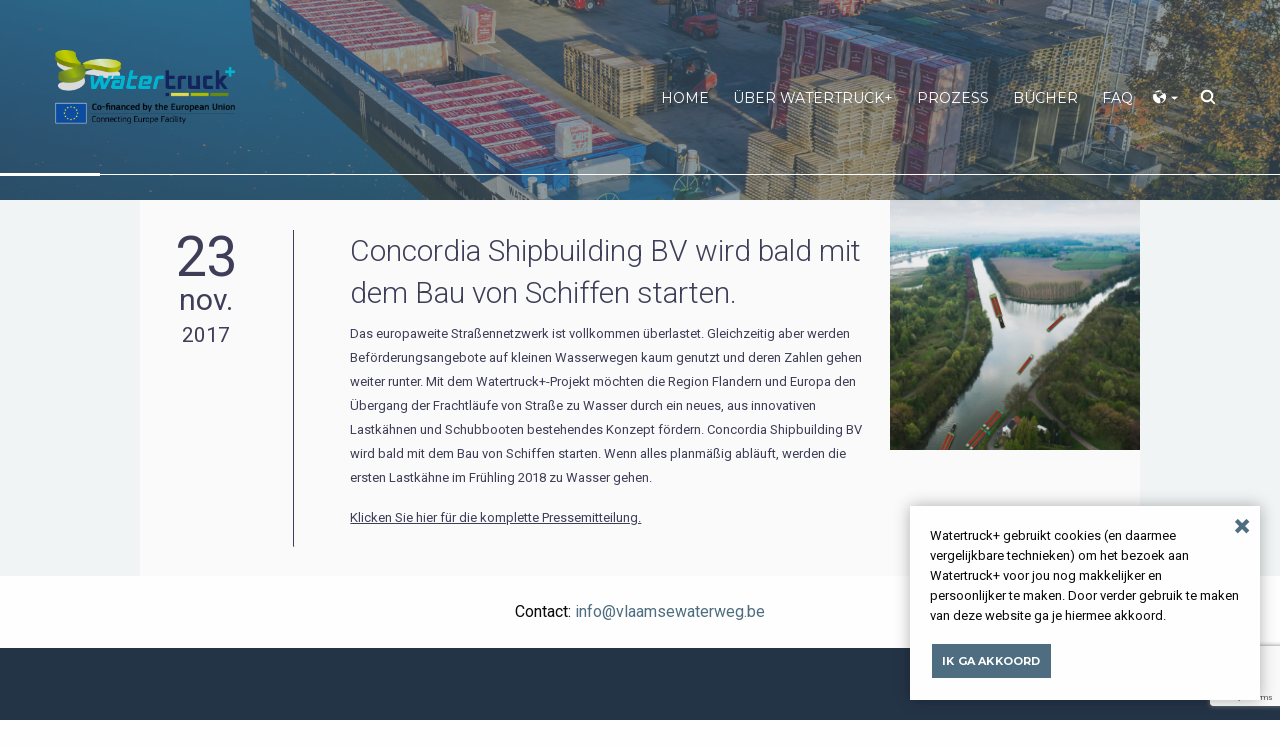

--- FILE ---
content_type: text/html; charset=UTF-8
request_url: https://watertruckplus.eu/de/concordia-shipbuilding-bv-will-soon-start-construction-of-the-vessels
body_size: 9508
content:

<!doctype html>
<html class="no-js" lang="de-DE">

    <head>
        <meta charset="utf-8" />
        <meta http-equiv="x-ua-compatible" content="ie=edge">
        <meta name="viewport" content="width=device-width, initial-scale=1.0, user-scalable=no">
        <link rel="preconnect" href="https://fonts.gstatic.com/" crossorigin>
        <link rel="apple-touch-icon" sizes="180x180"
            href="https://watertruckplus.eu/wp-content/themes/watertruckplus2017/assets/img/favicon/apple-touch-icon.png?v=0.1">
        <link rel="icon" type="image/png" sizes="32x32"
            href="https://watertruckplus.eu/wp-content/themes/watertruckplus2017/assets/img/favicon/favicon-32x32.png?v=0.1">
        <link rel="icon" type="image/png" sizes="16x16"
            href="https://watertruckplus.eu/wp-content/themes/watertruckplus2017/assets/img/favicon/favicon-16x16.png?v=0.1">
        <link rel="manifest" href="https://watertruckplus.eu/wp-content/themes/watertruckplus2017/assets/img/favicon/manifest.json">
        <link rel="mask-icon" href="https://watertruckplus.eu/wp-content/themes/watertruckplus2017/assets/img/favicon/safari-pinned-tab.svg?v=0.1"
            color="#5bbad5">
        <link rel="shortcut icon" href="https://watertruckplus.eu/wp-content/themes/watertruckplus2017/assets/img/favicon/favicon.ico?v=0.1">
        <meta name="msapplication-config"
            content="https://watertruckplus.eu/wp-content/themes/watertruckplus2017/assets/img/favicon/browserconfig.xml">
        <meta name="theme-color" content="#ffffff">
        <script>(function(html){html.className = html.className.replace(/\bno-js\b/,'js')})(document.documentElement);</script>
<title>Concordia Shipbuilding BV wird bald mit dem Bau von Schiffen starten. &#8211; Watertruck+</title>
<meta name='robots' content='max-image-preview:large' />
	<style>img:is([sizes="auto" i], [sizes^="auto," i]) { contain-intrinsic-size: 3000px 1500px }</style>
	<link rel="alternate" hreflang="en" href="https://watertruckplus.eu/concordia-shipbuilding-bv-will-soon-start-construction-of-the-vessels" />
<link rel="alternate" hreflang="nl" href="https://watertruckplus.eu/nl/concordia-shipbuilding-bv-start-binnenkort-met-de-bouw-van-de-vaartuigen" />
<link rel="alternate" hreflang="fr" href="https://watertruckplus.eu/fr/concordia-shipbuilding-bv-will-soon-start-construction-of-the-vessels" />
<link rel="alternate" hreflang="de" href="https://watertruckplus.eu/de/concordia-shipbuilding-bv-will-soon-start-construction-of-the-vessels" />
<link rel="alternate" hreflang="x-default" href="https://watertruckplus.eu/concordia-shipbuilding-bv-will-soon-start-construction-of-the-vessels" />
<link rel="alternate" type="application/rss+xml" title="Watertruck+ &raquo; Feed" href="https://watertruckplus.eu/de/feed" />
		<!-- This site uses the Google Analytics by MonsterInsights plugin v9.4.1 - Using Analytics tracking - https://www.monsterinsights.com/ -->
		<!-- Note: MonsterInsights is not currently configured on this site. The site owner needs to authenticate with Google Analytics in the MonsterInsights settings panel. -->
					<!-- No tracking code set -->
				<!-- / Google Analytics by MonsterInsights -->
		<script type="text/javascript">
/* <![CDATA[ */
window._wpemojiSettings = {"baseUrl":"https:\/\/s.w.org\/images\/core\/emoji\/15.0.3\/72x72\/","ext":".png","svgUrl":"https:\/\/s.w.org\/images\/core\/emoji\/15.0.3\/svg\/","svgExt":".svg","source":{"concatemoji":"https:\/\/watertruckplus.eu\/wp-includes\/js\/wp-emoji-release.min.js?ver=6.7.4"}};
/*! This file is auto-generated */
!function(i,n){var o,s,e;function c(e){try{var t={supportTests:e,timestamp:(new Date).valueOf()};sessionStorage.setItem(o,JSON.stringify(t))}catch(e){}}function p(e,t,n){e.clearRect(0,0,e.canvas.width,e.canvas.height),e.fillText(t,0,0);var t=new Uint32Array(e.getImageData(0,0,e.canvas.width,e.canvas.height).data),r=(e.clearRect(0,0,e.canvas.width,e.canvas.height),e.fillText(n,0,0),new Uint32Array(e.getImageData(0,0,e.canvas.width,e.canvas.height).data));return t.every(function(e,t){return e===r[t]})}function u(e,t,n){switch(t){case"flag":return n(e,"\ud83c\udff3\ufe0f\u200d\u26a7\ufe0f","\ud83c\udff3\ufe0f\u200b\u26a7\ufe0f")?!1:!n(e,"\ud83c\uddfa\ud83c\uddf3","\ud83c\uddfa\u200b\ud83c\uddf3")&&!n(e,"\ud83c\udff4\udb40\udc67\udb40\udc62\udb40\udc65\udb40\udc6e\udb40\udc67\udb40\udc7f","\ud83c\udff4\u200b\udb40\udc67\u200b\udb40\udc62\u200b\udb40\udc65\u200b\udb40\udc6e\u200b\udb40\udc67\u200b\udb40\udc7f");case"emoji":return!n(e,"\ud83d\udc26\u200d\u2b1b","\ud83d\udc26\u200b\u2b1b")}return!1}function f(e,t,n){var r="undefined"!=typeof WorkerGlobalScope&&self instanceof WorkerGlobalScope?new OffscreenCanvas(300,150):i.createElement("canvas"),a=r.getContext("2d",{willReadFrequently:!0}),o=(a.textBaseline="top",a.font="600 32px Arial",{});return e.forEach(function(e){o[e]=t(a,e,n)}),o}function t(e){var t=i.createElement("script");t.src=e,t.defer=!0,i.head.appendChild(t)}"undefined"!=typeof Promise&&(o="wpEmojiSettingsSupports",s=["flag","emoji"],n.supports={everything:!0,everythingExceptFlag:!0},e=new Promise(function(e){i.addEventListener("DOMContentLoaded",e,{once:!0})}),new Promise(function(t){var n=function(){try{var e=JSON.parse(sessionStorage.getItem(o));if("object"==typeof e&&"number"==typeof e.timestamp&&(new Date).valueOf()<e.timestamp+604800&&"object"==typeof e.supportTests)return e.supportTests}catch(e){}return null}();if(!n){if("undefined"!=typeof Worker&&"undefined"!=typeof OffscreenCanvas&&"undefined"!=typeof URL&&URL.createObjectURL&&"undefined"!=typeof Blob)try{var e="postMessage("+f.toString()+"("+[JSON.stringify(s),u.toString(),p.toString()].join(",")+"));",r=new Blob([e],{type:"text/javascript"}),a=new Worker(URL.createObjectURL(r),{name:"wpTestEmojiSupports"});return void(a.onmessage=function(e){c(n=e.data),a.terminate(),t(n)})}catch(e){}c(n=f(s,u,p))}t(n)}).then(function(e){for(var t in e)n.supports[t]=e[t],n.supports.everything=n.supports.everything&&n.supports[t],"flag"!==t&&(n.supports.everythingExceptFlag=n.supports.everythingExceptFlag&&n.supports[t]);n.supports.everythingExceptFlag=n.supports.everythingExceptFlag&&!n.supports.flag,n.DOMReady=!1,n.readyCallback=function(){n.DOMReady=!0}}).then(function(){return e}).then(function(){var e;n.supports.everything||(n.readyCallback(),(e=n.source||{}).concatemoji?t(e.concatemoji):e.wpemoji&&e.twemoji&&(t(e.twemoji),t(e.wpemoji)))}))}((window,document),window._wpemojiSettings);
/* ]]> */
</script>
<link rel='stylesheet' id='sdm-styles-css' href='https://watertruckplus.eu/wp-content/plugins/simple-download-monitor/css/sdm_wp_styles.css?ver=6.7.4' type='text/css' media='all' />
<style id='wp-emoji-styles-inline-css' type='text/css'>

	img.wp-smiley, img.emoji {
		display: inline !important;
		border: none !important;
		box-shadow: none !important;
		height: 1em !important;
		width: 1em !important;
		margin: 0 0.07em !important;
		vertical-align: -0.1em !important;
		background: none !important;
		padding: 0 !important;
	}
</style>
<link rel='stylesheet' id='wp-block-library-css' href='https://watertruckplus.eu/wp-includes/css/dist/block-library/style.min.css?ver=6.7.4' type='text/css' media='all' />
<style id='classic-theme-styles-inline-css' type='text/css'>
/*! This file is auto-generated */
.wp-block-button__link{color:#fff;background-color:#32373c;border-radius:9999px;box-shadow:none;text-decoration:none;padding:calc(.667em + 2px) calc(1.333em + 2px);font-size:1.125em}.wp-block-file__button{background:#32373c;color:#fff;text-decoration:none}
</style>
<style id='global-styles-inline-css' type='text/css'>
:root{--wp--preset--aspect-ratio--square: 1;--wp--preset--aspect-ratio--4-3: 4/3;--wp--preset--aspect-ratio--3-4: 3/4;--wp--preset--aspect-ratio--3-2: 3/2;--wp--preset--aspect-ratio--2-3: 2/3;--wp--preset--aspect-ratio--16-9: 16/9;--wp--preset--aspect-ratio--9-16: 9/16;--wp--preset--color--black: #000000;--wp--preset--color--cyan-bluish-gray: #abb8c3;--wp--preset--color--white: #ffffff;--wp--preset--color--pale-pink: #f78da7;--wp--preset--color--vivid-red: #cf2e2e;--wp--preset--color--luminous-vivid-orange: #ff6900;--wp--preset--color--luminous-vivid-amber: #fcb900;--wp--preset--color--light-green-cyan: #7bdcb5;--wp--preset--color--vivid-green-cyan: #00d084;--wp--preset--color--pale-cyan-blue: #8ed1fc;--wp--preset--color--vivid-cyan-blue: #0693e3;--wp--preset--color--vivid-purple: #9b51e0;--wp--preset--gradient--vivid-cyan-blue-to-vivid-purple: linear-gradient(135deg,rgba(6,147,227,1) 0%,rgb(155,81,224) 100%);--wp--preset--gradient--light-green-cyan-to-vivid-green-cyan: linear-gradient(135deg,rgb(122,220,180) 0%,rgb(0,208,130) 100%);--wp--preset--gradient--luminous-vivid-amber-to-luminous-vivid-orange: linear-gradient(135deg,rgba(252,185,0,1) 0%,rgba(255,105,0,1) 100%);--wp--preset--gradient--luminous-vivid-orange-to-vivid-red: linear-gradient(135deg,rgba(255,105,0,1) 0%,rgb(207,46,46) 100%);--wp--preset--gradient--very-light-gray-to-cyan-bluish-gray: linear-gradient(135deg,rgb(238,238,238) 0%,rgb(169,184,195) 100%);--wp--preset--gradient--cool-to-warm-spectrum: linear-gradient(135deg,rgb(74,234,220) 0%,rgb(151,120,209) 20%,rgb(207,42,186) 40%,rgb(238,44,130) 60%,rgb(251,105,98) 80%,rgb(254,248,76) 100%);--wp--preset--gradient--blush-light-purple: linear-gradient(135deg,rgb(255,206,236) 0%,rgb(152,150,240) 100%);--wp--preset--gradient--blush-bordeaux: linear-gradient(135deg,rgb(254,205,165) 0%,rgb(254,45,45) 50%,rgb(107,0,62) 100%);--wp--preset--gradient--luminous-dusk: linear-gradient(135deg,rgb(255,203,112) 0%,rgb(199,81,192) 50%,rgb(65,88,208) 100%);--wp--preset--gradient--pale-ocean: linear-gradient(135deg,rgb(255,245,203) 0%,rgb(182,227,212) 50%,rgb(51,167,181) 100%);--wp--preset--gradient--electric-grass: linear-gradient(135deg,rgb(202,248,128) 0%,rgb(113,206,126) 100%);--wp--preset--gradient--midnight: linear-gradient(135deg,rgb(2,3,129) 0%,rgb(40,116,252) 100%);--wp--preset--font-size--small: 13px;--wp--preset--font-size--medium: 20px;--wp--preset--font-size--large: 36px;--wp--preset--font-size--x-large: 42px;--wp--preset--spacing--20: 0.44rem;--wp--preset--spacing--30: 0.67rem;--wp--preset--spacing--40: 1rem;--wp--preset--spacing--50: 1.5rem;--wp--preset--spacing--60: 2.25rem;--wp--preset--spacing--70: 3.38rem;--wp--preset--spacing--80: 5.06rem;--wp--preset--shadow--natural: 6px 6px 9px rgba(0, 0, 0, 0.2);--wp--preset--shadow--deep: 12px 12px 50px rgba(0, 0, 0, 0.4);--wp--preset--shadow--sharp: 6px 6px 0px rgba(0, 0, 0, 0.2);--wp--preset--shadow--outlined: 6px 6px 0px -3px rgba(255, 255, 255, 1), 6px 6px rgba(0, 0, 0, 1);--wp--preset--shadow--crisp: 6px 6px 0px rgba(0, 0, 0, 1);}:where(.is-layout-flex){gap: 0.5em;}:where(.is-layout-grid){gap: 0.5em;}body .is-layout-flex{display: flex;}.is-layout-flex{flex-wrap: wrap;align-items: center;}.is-layout-flex > :is(*, div){margin: 0;}body .is-layout-grid{display: grid;}.is-layout-grid > :is(*, div){margin: 0;}:where(.wp-block-columns.is-layout-flex){gap: 2em;}:where(.wp-block-columns.is-layout-grid){gap: 2em;}:where(.wp-block-post-template.is-layout-flex){gap: 1.25em;}:where(.wp-block-post-template.is-layout-grid){gap: 1.25em;}.has-black-color{color: var(--wp--preset--color--black) !important;}.has-cyan-bluish-gray-color{color: var(--wp--preset--color--cyan-bluish-gray) !important;}.has-white-color{color: var(--wp--preset--color--white) !important;}.has-pale-pink-color{color: var(--wp--preset--color--pale-pink) !important;}.has-vivid-red-color{color: var(--wp--preset--color--vivid-red) !important;}.has-luminous-vivid-orange-color{color: var(--wp--preset--color--luminous-vivid-orange) !important;}.has-luminous-vivid-amber-color{color: var(--wp--preset--color--luminous-vivid-amber) !important;}.has-light-green-cyan-color{color: var(--wp--preset--color--light-green-cyan) !important;}.has-vivid-green-cyan-color{color: var(--wp--preset--color--vivid-green-cyan) !important;}.has-pale-cyan-blue-color{color: var(--wp--preset--color--pale-cyan-blue) !important;}.has-vivid-cyan-blue-color{color: var(--wp--preset--color--vivid-cyan-blue) !important;}.has-vivid-purple-color{color: var(--wp--preset--color--vivid-purple) !important;}.has-black-background-color{background-color: var(--wp--preset--color--black) !important;}.has-cyan-bluish-gray-background-color{background-color: var(--wp--preset--color--cyan-bluish-gray) !important;}.has-white-background-color{background-color: var(--wp--preset--color--white) !important;}.has-pale-pink-background-color{background-color: var(--wp--preset--color--pale-pink) !important;}.has-vivid-red-background-color{background-color: var(--wp--preset--color--vivid-red) !important;}.has-luminous-vivid-orange-background-color{background-color: var(--wp--preset--color--luminous-vivid-orange) !important;}.has-luminous-vivid-amber-background-color{background-color: var(--wp--preset--color--luminous-vivid-amber) !important;}.has-light-green-cyan-background-color{background-color: var(--wp--preset--color--light-green-cyan) !important;}.has-vivid-green-cyan-background-color{background-color: var(--wp--preset--color--vivid-green-cyan) !important;}.has-pale-cyan-blue-background-color{background-color: var(--wp--preset--color--pale-cyan-blue) !important;}.has-vivid-cyan-blue-background-color{background-color: var(--wp--preset--color--vivid-cyan-blue) !important;}.has-vivid-purple-background-color{background-color: var(--wp--preset--color--vivid-purple) !important;}.has-black-border-color{border-color: var(--wp--preset--color--black) !important;}.has-cyan-bluish-gray-border-color{border-color: var(--wp--preset--color--cyan-bluish-gray) !important;}.has-white-border-color{border-color: var(--wp--preset--color--white) !important;}.has-pale-pink-border-color{border-color: var(--wp--preset--color--pale-pink) !important;}.has-vivid-red-border-color{border-color: var(--wp--preset--color--vivid-red) !important;}.has-luminous-vivid-orange-border-color{border-color: var(--wp--preset--color--luminous-vivid-orange) !important;}.has-luminous-vivid-amber-border-color{border-color: var(--wp--preset--color--luminous-vivid-amber) !important;}.has-light-green-cyan-border-color{border-color: var(--wp--preset--color--light-green-cyan) !important;}.has-vivid-green-cyan-border-color{border-color: var(--wp--preset--color--vivid-green-cyan) !important;}.has-pale-cyan-blue-border-color{border-color: var(--wp--preset--color--pale-cyan-blue) !important;}.has-vivid-cyan-blue-border-color{border-color: var(--wp--preset--color--vivid-cyan-blue) !important;}.has-vivid-purple-border-color{border-color: var(--wp--preset--color--vivid-purple) !important;}.has-vivid-cyan-blue-to-vivid-purple-gradient-background{background: var(--wp--preset--gradient--vivid-cyan-blue-to-vivid-purple) !important;}.has-light-green-cyan-to-vivid-green-cyan-gradient-background{background: var(--wp--preset--gradient--light-green-cyan-to-vivid-green-cyan) !important;}.has-luminous-vivid-amber-to-luminous-vivid-orange-gradient-background{background: var(--wp--preset--gradient--luminous-vivid-amber-to-luminous-vivid-orange) !important;}.has-luminous-vivid-orange-to-vivid-red-gradient-background{background: var(--wp--preset--gradient--luminous-vivid-orange-to-vivid-red) !important;}.has-very-light-gray-to-cyan-bluish-gray-gradient-background{background: var(--wp--preset--gradient--very-light-gray-to-cyan-bluish-gray) !important;}.has-cool-to-warm-spectrum-gradient-background{background: var(--wp--preset--gradient--cool-to-warm-spectrum) !important;}.has-blush-light-purple-gradient-background{background: var(--wp--preset--gradient--blush-light-purple) !important;}.has-blush-bordeaux-gradient-background{background: var(--wp--preset--gradient--blush-bordeaux) !important;}.has-luminous-dusk-gradient-background{background: var(--wp--preset--gradient--luminous-dusk) !important;}.has-pale-ocean-gradient-background{background: var(--wp--preset--gradient--pale-ocean) !important;}.has-electric-grass-gradient-background{background: var(--wp--preset--gradient--electric-grass) !important;}.has-midnight-gradient-background{background: var(--wp--preset--gradient--midnight) !important;}.has-small-font-size{font-size: var(--wp--preset--font-size--small) !important;}.has-medium-font-size{font-size: var(--wp--preset--font-size--medium) !important;}.has-large-font-size{font-size: var(--wp--preset--font-size--large) !important;}.has-x-large-font-size{font-size: var(--wp--preset--font-size--x-large) !important;}
:where(.wp-block-post-template.is-layout-flex){gap: 1.25em;}:where(.wp-block-post-template.is-layout-grid){gap: 1.25em;}
:where(.wp-block-columns.is-layout-flex){gap: 2em;}:where(.wp-block-columns.is-layout-grid){gap: 2em;}
:root :where(.wp-block-pullquote){font-size: 1.5em;line-height: 1.6;}
</style>
<link rel='stylesheet' id='contact-form-7-css' href='https://watertruckplus.eu/wp-content/plugins/contact-form-7/includes/css/styles.css?ver=6.0.5' type='text/css' media='all' />
<link rel='stylesheet' id='events-manager-css' href='https://watertruckplus.eu/wp-content/plugins/events-manager/includes/css/events-manager.css?ver=6.6.4.4' type='text/css' media='all' />
<style id='events-manager-inline-css' type='text/css'>
body .em { --font-family : inherit; --font-weight : inherit; --font-size : 1em; --line-height : inherit; }
</style>
<link rel='stylesheet' id='watertruckplus-style-css' href='https://watertruckplus.eu/wp-content/themes/watertruckplus2017/style.css?ver=6.7.4' type='text/css' media='all' />
<link rel='stylesheet' id='watertruckplus-css' href='https://watertruckplus.eu/wp-content/themes/watertruckplus2017/assets/css/app.css?ver=4.8.1' type='text/css' media='all' />
<script type="text/javascript" src="https://watertruckplus.eu/wp-includes/js/jquery/jquery.min.js?ver=3.7.1" id="jquery-core-js"></script>
<script type="text/javascript" src="https://watertruckplus.eu/wp-includes/js/jquery/jquery-migrate.min.js?ver=3.4.1" id="jquery-migrate-js"></script>
<script type="text/javascript" src="https://watertruckplus.eu/wp-includes/js/jquery/ui/core.min.js?ver=1.13.3" id="jquery-ui-core-js"></script>
<script type="text/javascript" src="https://watertruckplus.eu/wp-includes/js/jquery/ui/mouse.min.js?ver=1.13.3" id="jquery-ui-mouse-js"></script>
<script type="text/javascript" src="https://watertruckplus.eu/wp-includes/js/jquery/ui/sortable.min.js?ver=1.13.3" id="jquery-ui-sortable-js"></script>
<script type="text/javascript" src="https://watertruckplus.eu/wp-includes/js/jquery/ui/datepicker.min.js?ver=1.13.3" id="jquery-ui-datepicker-js"></script>
<script type="text/javascript" id="jquery-ui-datepicker-js-after">
/* <![CDATA[ */
jQuery(function(jQuery){jQuery.datepicker.setDefaults({"closeText":"Schlie\u00dfen","currentText":"Heute","monthNames":["Januar","Februar","M\u00e4rz","April","Mai","Juni","Juli","August","September","Oktober","November","Dezember"],"monthNamesShort":["Jan.","Feb.","M\u00e4rz","Apr.","Mai","Juni","Juli","Aug.","Sep.","Okt.","Nov.","Dez."],"nextText":"Weiter","prevText":"Zur\u00fcck","dayNames":["Sonntag","Montag","Dienstag","Mittwoch","Donnerstag","Freitag","Samstag"],"dayNamesShort":["So","Mo","Di","Mi","Do","Fr","Sa"],"dayNamesMin":["S","M","D","M","D","F","S"],"dateFormat":"dd M yy","firstDay":1,"isRTL":false});});
/* ]]> */
</script>
<script type="text/javascript" src="https://watertruckplus.eu/wp-includes/js/jquery/ui/resizable.min.js?ver=1.13.3" id="jquery-ui-resizable-js"></script>
<script type="text/javascript" src="https://watertruckplus.eu/wp-includes/js/jquery/ui/draggable.min.js?ver=1.13.3" id="jquery-ui-draggable-js"></script>
<script type="text/javascript" src="https://watertruckplus.eu/wp-includes/js/jquery/ui/controlgroup.min.js?ver=1.13.3" id="jquery-ui-controlgroup-js"></script>
<script type="text/javascript" src="https://watertruckplus.eu/wp-includes/js/jquery/ui/checkboxradio.min.js?ver=1.13.3" id="jquery-ui-checkboxradio-js"></script>
<script type="text/javascript" src="https://watertruckplus.eu/wp-includes/js/jquery/ui/button.min.js?ver=1.13.3" id="jquery-ui-button-js"></script>
<script type="text/javascript" src="https://watertruckplus.eu/wp-includes/js/jquery/ui/dialog.min.js?ver=1.13.3" id="jquery-ui-dialog-js"></script>
<script type="text/javascript" id="events-manager-js-extra">
/* <![CDATA[ */
var EM = {"ajaxurl":"https:\/\/watertruckplus.eu\/wp-admin\/admin-ajax.php?em_lang=de_DE&lang=de","locationajaxurl":"https:\/\/watertruckplus.eu\/wp-admin\/admin-ajax.php?action=locations_search&em_lang=de_DE&lang=de","firstDay":"1","locale":"de","dateFormat":"yy-mm-dd","ui_css":"https:\/\/watertruckplus.eu\/wp-content\/plugins\/events-manager\/includes\/css\/jquery-ui\/build.min.css","show24hours":"","is_ssl":"1","autocomplete_limit":"10","calendar":{"breakpoints":{"small":560,"medium":908,"large":false}},"phone":"","datepicker":{"format":"d\/m\/Y","locale":"de"},"search":{"breakpoints":{"small":650,"medium":850,"full":false}},"url":"https:\/\/watertruckplus.eu\/wp-content\/plugins\/events-manager","assets":{"input.em-uploader":{"js":{"em-uploader":{"url":"https:\/\/watertruckplus.eu\/wp-content\/plugins\/events-manager\/includes\/js\/em-uploader.js","required":true,"event":"em_uploader_ready"}}}},"bookingInProgress":"Bitte warte, w\u00e4hrend die Buchung abgeschickt wird.","tickets_save":"Ticket speichern","bookingajaxurl":"https:\/\/watertruckplus.eu\/wp-admin\/admin-ajax.php?em_lang=de_DE&lang=de","bookings_export_save":"Buchungen exportieren","bookings_settings_save":"Einstellungen speichern","booking_delete":"Bist du dir sicher, dass du es l\u00f6schen m\u00f6chtest?","booking_offset":"30","bookings":{"submit_button":{"text":{"default":"Send your booking","free":"Send your booking","payment":"Send your booking","processing":"Processing ..."}},"update_listener":""},"bb_full":"Sold Out","bb_book":"Book Now","bb_booking":"Booking...","bb_booked":"Booking Submitted","bb_error":"Booking Error. Try again?","bb_cancel":"Cancel","bb_canceling":"Canceling...","bb_cancelled":"Cancelled","bb_cancel_error":"Cancellation Error. Try again?","txt_search":"Search","txt_searching":"Suche...","txt_loading":"Lade..."};
/* ]]> */
</script>
<script type="text/javascript" src="https://watertruckplus.eu/wp-content/plugins/events-manager/includes/js/events-manager.js?ver=6.6.4.4" id="events-manager-js"></script>
<script type="text/javascript" src="https://watertruckplus.eu/wp-content/plugins/events-manager/includes/external/flatpickr/l10n/de.js?ver=6.6.4.4" id="em-flatpickr-localization-js"></script>
<script type="text/javascript" id="sdm-scripts-js-extra">
/* <![CDATA[ */
var sdm_ajax_script = {"ajaxurl":"https:\/\/watertruckplus.eu\/wp-admin\/admin-ajax.php"};
/* ]]> */
</script>
<script type="text/javascript" src="https://watertruckplus.eu/wp-content/plugins/simple-download-monitor/js/sdm_wp_scripts.js?ver=6.7.4" id="sdm-scripts-js"></script>
<script type="text/javascript" src="https://watertruckplus.eu/wp-content/themes/watertruckplus2017/assets/js/app.js?ver=1.0" id="watertruckplus-script-js"></script>
<link rel="https://api.w.org/" href="https://watertruckplus.eu/de/wp-json/" /><link rel="alternate" title="JSON" type="application/json" href="https://watertruckplus.eu/de/wp-json/wp/v2/posts/1058" /><link rel="EditURI" type="application/rsd+xml" title="RSD" href="https://watertruckplus.eu/xmlrpc.php?rsd" />
<meta name="generator" content="WordPress 6.7.4" />
<link rel="canonical" href="https://watertruckplus.eu/de/concordia-shipbuilding-bv-will-soon-start-construction-of-the-vessels" />
<link rel='shortlink' href='https://watertruckplus.eu/de?p=1058' />
<link rel="alternate" title="oEmbed (JSON)" type="application/json+oembed" href="https://watertruckplus.eu/de/wp-json/oembed/1.0/embed?url=https%3A%2F%2Fwatertruckplus.eu%2Fde%2Fconcordia-shipbuilding-bv-will-soon-start-construction-of-the-vessels" />
<link rel="alternate" title="oEmbed (XML)" type="text/xml+oembed" href="https://watertruckplus.eu/de/wp-json/oembed/1.0/embed?url=https%3A%2F%2Fwatertruckplus.eu%2Fde%2Fconcordia-shipbuilding-bv-will-soon-start-construction-of-the-vessels&#038;format=xml" />
<meta name="generator" content="WPML ver:4.7.3 stt:37,1,4,3;" />
		<style type="text/css" id="wp-custom-css">
			.event-detail--item__background {
	max-height: 250px;
}		</style>
		<noscript><style id="rocket-lazyload-nojs-css">.rll-youtube-player, [data-lazy-src]{display:none !important;}</style></noscript>    </head>

    <body class="post-template-default single single-post postid-1058 single-format-standard group-blog no-sidebar">
        	<nav class="main-nav">
		<!-- SEARCH -->
		<div class="main-nav--search">
			<div class="row align-middle">
				<div class="columns large-11 search--wrap">
					<form role="search" method="get" class="search-form" action="https://watertruckplus.eu/de">
						<i class="icon-search"></i>
						<input type="text" class="search--field" placeholder="Suche …" autofocus value="" name="s" title="Suche nach:">
					</form>
				</div>
				<div class="columns large-1 close--wrap text-right">
					<button class="icon-close-small"></button>
				</div>
			</div>
		</div>
		<!-- MAIN NAV -->
		<div class="row align-justify align-middle main-nav--wrap">
			<div class="columns small-4 hide-for-xlarge mobile-menu--menu">
				<a href="#" class="mobile-nav--trigger"><span></span> Menu</a>
			</div>
			<div class="columns small-4 medium-3 large-3">
				<h1 class="logo_watertruck"><a href="https://watertruckplus.eu/de">Watertruck +</a></h1>
			</div>
			<div class="columns small-4 hide-for-xlarge text-right">
				<ul class="mobile-menu--icons">
					<li><a href="/search" class="trigger-search"><i class="icon-search"></i></a></li>
				</ul>
			</div>
			<div class="columns text-right show-for-xlarge padding-r-0"><ul id="menu-header_de" class="main-nav__menu"><li><a href="/de">Home</a></li>
<li><a data-subnav="ueber">Über Watertruck+</a></li>
<li><a href="https://watertruckplus.eu/de/prozess">Prozess</a></li>
<li><a data-subnav="490">Bücher</a></li>
<li><a data-subnav="faq">FaQ</a></li>
</ul></div>			<div class="columns shrink show-for-xlarge padding-l-0">
				<ul class="main-nav__menu">
					<li class="main-nav__menu--subnav">
						<a href="#" class="lang-link"><i class="icon-world"></i> <i class="icon-caret-left"></i></a>
						<ul class="main-nav__menu--subnav__menu">
							<li class=""><a
        href="https://watertruckplus.eu/nl/concordia-shipbuilding-bv-start-binnenkort-met-de-bouw-van-de-vaartuigen">NL</a></li>
<li class=""><a
        href="https://watertruckplus.eu/fr/concordia-shipbuilding-bv-will-soon-start-construction-of-the-vessels">FR</a></li>
<li class=""><a
        href="https://watertruckplus.eu/concordia-shipbuilding-bv-will-soon-start-construction-of-the-vessels">EN</a></li>
<li class="active-lang"><a
        href="https://watertruckplus.eu/de/concordia-shipbuilding-bv-will-soon-start-construction-of-the-vessels">DE</a></li>
						</ul>
					</li>
					<li><a href="/search" class="trigger-search"><i class="icon-search"></i></a></li>
				</ul>
			</div>
		</div>
		<!-- MOBILE NAV -->
		<div class="row mobile-nav is-hidden">
        <div class="column small-12 mobile-nav-top">
            <ul class="mobile-nav__menu accordion" data-accordion data-allow-all-closed="true">							<li><a href='/de'>Home</a>				</li>

				<li class="accordion-item" data-accordion-item>
					<a href='https://watertruckplus.eu/de/warum-watertruck'>Über Watertruck+ <i class="icon-caret-right"></i></a>
					<div class="accordion-content" data-tab-content>
						<ul class="accordion-menu">
							<li><a href='https://watertruckplus.eu/de/warum-watertruck'>Über</a></li>
							<li><a href='https://watertruckplus.eu/de/loesungen'>Lösungen</a></li>
							<li><a href='https://watertruckplus.eu/de/design'>Design</a></li>
						</ul>
					</div>
				</li>
							<li><a href='https://watertruckplus.eu/de/prozess'>Prozess</a>				</li>

				<li class="accordion-item" data-accordion-item>
					<a href='https://watertruckplus.eu/de/buecher'>Bücher <i class="icon-caret-right"></i></a>
					<div class="accordion-content" data-tab-content>
						<ul class="accordion-menu">
							<li><a href='https://watertruckplus.eu/de/watertruck-nachrichten'>Watertruck+ Nachrichten</a></li>
							<li><a href='https://watertruckplus.eu/de/watertruck-veranstaltungen'>Watertruck+ Veranstaltungen</a></li>
							<li><a href='https://watertruckplus.eu/de/fotos'>Fotos</a></li>
							<li><a href='https://watertruckplus.eu/de/videos'>Videos</a></li>
						</ul>
					</div>
				</li>

				<li class="accordion-item" data-accordion-item>
					<a href='https://watertruckplus.eu/de/Q&A/uber-watertruck'>FaQ <i class="icon-caret-right"></i></a>
					<div class="accordion-content" data-tab-content>
						<ul class="accordion-menu">
							<li><a href='https://watertruckplus.eu/de/Q&A/uber-watertruck'>Über Watertruck</a></li>
							<li><a href='https://watertruckplus.eu/de/Q&A/masterplan-de'>Masterplan</a></li>
							<li><a href='https://watertruckplus.eu/de/Q&A/design-de'>Design</a></li>
							<li><a href='https://watertruckplus.eu/de/Q&A/emission-de'>Emission</a></li>
							<li><a href='https://watertruckplus.eu/de/Q&A/verkehrsverlagerungen-modal-split'>Verkehrsverlagerungen &amp; Modal Split</a></li>
						</ul>
					</div>
				</li>
</ul></div>			<div class="column small-12 mobile-nav-bottom align-self-bottom">
				<ul class="mobile-nav__lang">
					<li class=""><a
        href="https://watertruckplus.eu/nl/concordia-shipbuilding-bv-start-binnenkort-met-de-bouw-van-de-vaartuigen">NL</a></li>
<li class=""><a
        href="https://watertruckplus.eu/fr/concordia-shipbuilding-bv-will-soon-start-construction-of-the-vessels">FR</a></li>
<li class=""><a
        href="https://watertruckplus.eu/concordia-shipbuilding-bv-will-soon-start-construction-of-the-vessels">EN</a></li>
<li class="active-lang"><a
        href="https://watertruckplus.eu/de/concordia-shipbuilding-bv-will-soon-start-construction-of-the-vessels">DE</a></li>
				</ul>
			</div>			
		</div>
	</nav>
	
	<nav class="subnav">
		<div class="subnav-pointer"></div>
		<div class="columns text-right show-for-xlarge"><ul id="menu-header_de-2" class="menu">		<div class="row subnav-wrap subnav-hidden" id="ueber">
			<div class="columns">
			<ul>
				<li><a href='https://watertruckplus.eu/de/warum-watertruck'>Über</a></li>
				<li><a href='https://watertruckplus.eu/de/loesungen'>Lösungen</a></li>
				<li><a href='https://watertruckplus.eu/de/design'>Design</a></li>
			</ul>
			</div>
		</div>
		<div class="row subnav-wrap subnav-hidden" id="490">
			<div class="columns">
			<ul>
				<li><a href='https://watertruckplus.eu/de/watertruck-nachrichten'>Watertruck+ Nachrichten</a></li>
				<li><a href='https://watertruckplus.eu/de/watertruck-veranstaltungen'>Watertruck+ Veranstaltungen</a></li>
				<li><a href='https://watertruckplus.eu/de/fotos'>Fotos</a></li>
				<li><a href='https://watertruckplus.eu/de/videos'>Videos</a></li>
			</ul>
			</div>
		</div>
		<div class="row subnav-wrap subnav-hidden" id="faq">
			<div class="columns">
			<ul>
				<li><a href='https://watertruckplus.eu/de/Q&A/uber-watertruck'>Über Watertruck</a></li>
				<li><a href='https://watertruckplus.eu/de/Q&A/masterplan-de'>Masterplan</a></li>
				<li><a href='https://watertruckplus.eu/de/Q&A/design-de'>Design</a></li>
				<li><a href='https://watertruckplus.eu/de/Q&A/emission-de'>Emission</a></li>
				<li><a href='https://watertruckplus.eu/de/Q&A/verkehrsverlagerungen-modal-split'>Verkehrsverlagerungen &amp; Modal Split</a></li>
			</ul>
			</div>
		</div>
</ul></div>	</nav><header class="header header-home" style="background-image:url(https://watertruckplus.eu/wp-content/uploads/2021/03/Medialife-Watertruck-241120-WEB-20.jpg);"></header>
<section class="recent-news">
	<div class="row align-center">

	
					<div class="column small-12 large-10 event-detail--item">
	<div class="row">
		<div class="column shrink event-detail--item__date">
			<p>23 <small>nov.</small><small class="year">2017</small></p>
		</div>
		<div class="column medium-1 event-detail--item__divider"><hr></div>
		<div class="column event-detail--item__content">
			<h4>Concordia Shipbuilding BV wird bald mit dem Bau von Schiffen starten.</h4>
						<p>Das europaweite Straßennetzwerk ist vollkommen überlastet. Gleichzeitig aber werden Beförderungsangebote auf kleinen Wasserwegen kaum genutzt und deren Zahlen gehen weiter runter. Mit dem Watertruck+-Projekt möchten die Region Flandern und Europa den Übergang der Frachtläufe von Straße zu Wasser durch ein neues, aus innovativen Lastkähnen und Schubbooten bestehendes Konzept fördern. Concordia Shipbuilding BV wird bald mit dem Bau von Schiffen starten. Wenn alles planmäßig abläuft, werden die ersten Lastkähne im Frühling 2018 zu Wasser gehen.</p>
<p><a href="https://watertruckplus.eu/de/first-watertrucks-to-set-sail-on-small-waterways">Klicken Sie hier für die komplette Pressemitteilung.</a></p>
		</div>
		<div data-bg="https://watertruckplus.eu/wp-content/uploads/2017/09/Beeld_2_nieuw_horizontaal-261x240.png" class="column medium-3 event-detail--item__background rocket-lazyload" style=""></div>
	</div>
</div>
			
	
	</div>
</section>




<center>
	<br>
	Contact: <a href="mailto:info@vlaamsewaterweg.be">info@vlaamsewaterweg.be</a>
	<br>	<br>
</center>

<footer>
    <div class="row align-center">
        		<div class="columns">
			<h6><a href='/de'>Home</a></h6>
		</div>
		<div class="columns">
			<h6><a href='https://watertruckplus.eu/de/warum-watertruck'>Über Watertruck+</a></h6>
			<ul class="footer-list">
				<li><a href='https://watertruckplus.eu/de/warum-watertruck'>Über</a></li>
				<li><a href='https://watertruckplus.eu/de/loesungen'>Lösungen</a></li>
				<li><a href='https://watertruckplus.eu/de/design'>Design</a></li>
			</ul>
		</div>
		<div class="columns">
			<h6><a href='https://watertruckplus.eu/de/prozess'>Prozess</a></h6>
		</div>
		<div class="columns">
			<h6><a href='https://watertruckplus.eu/de/buecher'>Bücher</a></h6>
			<ul class="footer-list">
				<li><a href='https://watertruckplus.eu/de/watertruck-nachrichten'>Watertruck+ Nachrichten</a></li>
				<li><a href='https://watertruckplus.eu/de/watertruck-veranstaltungen'>Watertruck+ Veranstaltungen</a></li>
				<li><a href='https://watertruckplus.eu/de/fotos'>Fotos</a></li>
				<li><a href='https://watertruckplus.eu/de/videos'>Videos</a></li>
			</ul>
		</div>
		<div class="columns">
			<h6><a href='https://watertruckplus.eu/de/Q&A/uber-watertruck'>FaQ</a></h6>
			<ul class="footer-list">
				<li><a href='https://watertruckplus.eu/de/Q&A/uber-watertruck'>Über Watertruck</a></li>
				<li><a href='https://watertruckplus.eu/de/Q&A/masterplan-de'>Masterplan</a></li>
				<li><a href='https://watertruckplus.eu/de/Q&A/design-de'>Design</a></li>
				<li><a href='https://watertruckplus.eu/de/Q&A/emission-de'>Emission</a></li>
				<li><a href='https://watertruckplus.eu/de/Q&A/verkehrsverlagerungen-modal-split'>Verkehrsverlagerungen &amp; Modal Split</a></li>
			</ul>
		</div>
        <div class="columns language-list">
            <h6><a href="">Sprache</a></h6>
            <ul class="footer-list">
                <li class=""><a
        href="https://watertruckplus.eu/nl/concordia-shipbuilding-bv-start-binnenkort-met-de-bouw-van-de-vaartuigen">NL</a></li>
<li class=""><a
        href="https://watertruckplus.eu/fr/concordia-shipbuilding-bv-will-soon-start-construction-of-the-vessels">FR</a></li>
<li class=""><a
        href="https://watertruckplus.eu/concordia-shipbuilding-bv-will-soon-start-construction-of-the-vessels">EN</a></li>
<li class="active-lang"><a
        href="https://watertruckplus.eu/de/concordia-shipbuilding-bv-will-soon-start-construction-of-the-vessels">DE</a></li>
            </ul>
        </div>
    </div>
    <div class="row align-right">
        <div class="column small-12 large-3 text-right">
            <form role="search" method="get" class="footer-search" action="https://watertruckplus.eu/de">
                <i class="icon-search"></i>
                <input type="text" class="footer-search--input"
                    placeholder="Suche"
                    value="" name="s"
                    title="Suche nach:">
            </form>
        </div>
        <div class="column small-12 large-12 text-center footer-disclaimer">
            <p>Alle Rechte vorbehalten 2026 | <a
                    href="https://watertruckplus.eu/de/unsere-datenschutzbestimmungen">Privacy policy</a>
            </p>
            <p><small>Die Inhalte des Internetauftritts wurden mit größtmöglicher Sorgfalt und nach bestem Gewissen erstellt. Dennoch übernimmt Watertruck+ dieser Webseite keine Gewähr für die Aktualität, Vollständigkeit und Richtigkeit der bereitgestellten Seiten und Inhalte.</small>
            </p>
        </div>
    </div>
</footer>
<div class="cookies">
    <a href="#" class="close agree"><i class="icon-close-small"></i></a>
    <p>Watertruck+ gebruikt cookies (en daarmee vergelijkbare technieken) om het bezoek aan Watertruck+ voor jou nog makkelijker en persoonlijker te maken. Door verder gebruik te maken van deze website ga je hiermee akkoord.    </p>
    <a href="#" class="agree button small">Ik ga akkoord</a>
</div>
<script type="text/javascript" src="https://watertruckplus.eu/wp-includes/js/dist/hooks.min.js?ver=4d63a3d491d11ffd8ac6" id="wp-hooks-js"></script>
<script type="text/javascript" src="https://watertruckplus.eu/wp-includes/js/dist/i18n.min.js?ver=5e580eb46a90c2b997e6" id="wp-i18n-js"></script>
<script type="text/javascript" id="wp-i18n-js-after">
/* <![CDATA[ */
wp.i18n.setLocaleData( { 'text direction\u0004ltr': [ 'ltr' ] } );
/* ]]> */
</script>
<script type="text/javascript" src="https://watertruckplus.eu/wp-content/plugins/contact-form-7/includes/swv/js/index.js?ver=6.0.5" id="swv-js"></script>
<script type="text/javascript" id="contact-form-7-js-translations">
/* <![CDATA[ */
( function( domain, translations ) {
	var localeData = translations.locale_data[ domain ] || translations.locale_data.messages;
	localeData[""].domain = domain;
	wp.i18n.setLocaleData( localeData, domain );
} )( "contact-form-7", {"translation-revision-date":"2025-02-03 17:24:24+0000","generator":"GlotPress\/4.0.1","domain":"messages","locale_data":{"messages":{"":{"domain":"messages","plural-forms":"nplurals=2; plural=n != 1;","lang":"de"},"This contact form is placed in the wrong place.":["Dieses Kontaktformular wurde an der falschen Stelle platziert."],"Error:":["Fehler:"]}},"comment":{"reference":"includes\/js\/index.js"}} );
/* ]]> */
</script>
<script type="text/javascript" id="contact-form-7-js-before">
/* <![CDATA[ */
var wpcf7 = {
    "api": {
        "root": "https:\/\/watertruckplus.eu\/de\/wp-json\/",
        "namespace": "contact-form-7\/v1"
    }
};
/* ]]> */
</script>
<script type="text/javascript" src="https://watertruckplus.eu/wp-content/plugins/contact-form-7/includes/js/index.js?ver=6.0.5" id="contact-form-7-js"></script>
<script type="text/javascript" src="https://www.google.com/recaptcha/api.js?render=6LcJL3gaAAAAAGjXLM9GxgfJxJW_dAOFRb4VS43I&amp;ver=3.0" id="google-recaptcha-js"></script>
<script type="text/javascript" src="https://watertruckplus.eu/wp-includes/js/dist/vendor/wp-polyfill.min.js?ver=3.15.0" id="wp-polyfill-js"></script>
<script type="text/javascript" id="wpcf7-recaptcha-js-before">
/* <![CDATA[ */
var wpcf7_recaptcha = {
    "sitekey": "6LcJL3gaAAAAAGjXLM9GxgfJxJW_dAOFRb4VS43I",
    "actions": {
        "homepage": "homepage",
        "contactform": "contactform"
    }
};
/* ]]> */
</script>
<script type="text/javascript" src="https://watertruckplus.eu/wp-content/plugins/contact-form-7/modules/recaptcha/index.js?ver=6.0.5" id="wpcf7-recaptcha-js"></script>
<script>window.lazyLoadOptions = [{
                elements_selector: "img[data-lazy-src],.rocket-lazyload",
                data_src: "lazy-src",
                data_srcset: "lazy-srcset",
                data_sizes: "lazy-sizes",
                class_loading: "lazyloading",
                class_loaded: "lazyloaded",
                threshold: 300,
                callback_loaded: function(element) {
                    if ( element.tagName === "IFRAME" && element.dataset.rocketLazyload == "fitvidscompatible" ) {
                        if (element.classList.contains("lazyloaded") ) {
                            if (typeof window.jQuery != "undefined") {
                                if (jQuery.fn.fitVids) {
                                    jQuery(element).parent().fitVids();
                                }
                            }
                        }
                    }
                }},{
				elements_selector: ".rocket-lazyload",
				data_src: "lazy-src",
				data_srcset: "lazy-srcset",
				data_sizes: "lazy-sizes",
				class_loading: "lazyloading",
				class_loaded: "lazyloaded",
				threshold: 300,
			}];
        window.addEventListener('LazyLoad::Initialized', function (e) {
            var lazyLoadInstance = e.detail.instance;

            if (window.MutationObserver) {
                var observer = new MutationObserver(function(mutations) {
                    var image_count = 0;
                    var iframe_count = 0;
                    var rocketlazy_count = 0;

                    mutations.forEach(function(mutation) {
                        for (var i = 0; i < mutation.addedNodes.length; i++) {
                            if (typeof mutation.addedNodes[i].getElementsByTagName !== 'function') {
                                continue;
                            }

                            if (typeof mutation.addedNodes[i].getElementsByClassName !== 'function') {
                                continue;
                            }

                            images = mutation.addedNodes[i].getElementsByTagName('img');
                            is_image = mutation.addedNodes[i].tagName == "IMG";
                            iframes = mutation.addedNodes[i].getElementsByTagName('iframe');
                            is_iframe = mutation.addedNodes[i].tagName == "IFRAME";
                            rocket_lazy = mutation.addedNodes[i].getElementsByClassName('rocket-lazyload');

                            image_count += images.length;
			                iframe_count += iframes.length;
			                rocketlazy_count += rocket_lazy.length;

                            if(is_image){
                                image_count += 1;
                            }

                            if(is_iframe){
                                iframe_count += 1;
                            }
                        }
                    } );

                    if(image_count > 0 || iframe_count > 0 || rocketlazy_count > 0){
                        lazyLoadInstance.update();
                    }
                } );

                var b      = document.getElementsByTagName("body")[0];
                var config = { childList: true, subtree: true };

                observer.observe(b, config);
            }
        }, false);</script><script data-no-minify="1" async src="https://watertruckplus.eu/wp-content/plugins/rocket-lazy-load/assets/js/16.1/lazyload.min.js"></script>
</body>

</html>

--- FILE ---
content_type: text/html; charset=utf-8
request_url: https://www.google.com/recaptcha/api2/anchor?ar=1&k=6LcJL3gaAAAAAGjXLM9GxgfJxJW_dAOFRb4VS43I&co=aHR0cHM6Ly93YXRlcnRydWNrcGx1cy5ldTo0NDM.&hl=en&v=N67nZn4AqZkNcbeMu4prBgzg&size=invisible&anchor-ms=20000&execute-ms=30000&cb=cq00ok1o4vlg
body_size: 48663
content:
<!DOCTYPE HTML><html dir="ltr" lang="en"><head><meta http-equiv="Content-Type" content="text/html; charset=UTF-8">
<meta http-equiv="X-UA-Compatible" content="IE=edge">
<title>reCAPTCHA</title>
<style type="text/css">
/* cyrillic-ext */
@font-face {
  font-family: 'Roboto';
  font-style: normal;
  font-weight: 400;
  font-stretch: 100%;
  src: url(//fonts.gstatic.com/s/roboto/v48/KFO7CnqEu92Fr1ME7kSn66aGLdTylUAMa3GUBHMdazTgWw.woff2) format('woff2');
  unicode-range: U+0460-052F, U+1C80-1C8A, U+20B4, U+2DE0-2DFF, U+A640-A69F, U+FE2E-FE2F;
}
/* cyrillic */
@font-face {
  font-family: 'Roboto';
  font-style: normal;
  font-weight: 400;
  font-stretch: 100%;
  src: url(//fonts.gstatic.com/s/roboto/v48/KFO7CnqEu92Fr1ME7kSn66aGLdTylUAMa3iUBHMdazTgWw.woff2) format('woff2');
  unicode-range: U+0301, U+0400-045F, U+0490-0491, U+04B0-04B1, U+2116;
}
/* greek-ext */
@font-face {
  font-family: 'Roboto';
  font-style: normal;
  font-weight: 400;
  font-stretch: 100%;
  src: url(//fonts.gstatic.com/s/roboto/v48/KFO7CnqEu92Fr1ME7kSn66aGLdTylUAMa3CUBHMdazTgWw.woff2) format('woff2');
  unicode-range: U+1F00-1FFF;
}
/* greek */
@font-face {
  font-family: 'Roboto';
  font-style: normal;
  font-weight: 400;
  font-stretch: 100%;
  src: url(//fonts.gstatic.com/s/roboto/v48/KFO7CnqEu92Fr1ME7kSn66aGLdTylUAMa3-UBHMdazTgWw.woff2) format('woff2');
  unicode-range: U+0370-0377, U+037A-037F, U+0384-038A, U+038C, U+038E-03A1, U+03A3-03FF;
}
/* math */
@font-face {
  font-family: 'Roboto';
  font-style: normal;
  font-weight: 400;
  font-stretch: 100%;
  src: url(//fonts.gstatic.com/s/roboto/v48/KFO7CnqEu92Fr1ME7kSn66aGLdTylUAMawCUBHMdazTgWw.woff2) format('woff2');
  unicode-range: U+0302-0303, U+0305, U+0307-0308, U+0310, U+0312, U+0315, U+031A, U+0326-0327, U+032C, U+032F-0330, U+0332-0333, U+0338, U+033A, U+0346, U+034D, U+0391-03A1, U+03A3-03A9, U+03B1-03C9, U+03D1, U+03D5-03D6, U+03F0-03F1, U+03F4-03F5, U+2016-2017, U+2034-2038, U+203C, U+2040, U+2043, U+2047, U+2050, U+2057, U+205F, U+2070-2071, U+2074-208E, U+2090-209C, U+20D0-20DC, U+20E1, U+20E5-20EF, U+2100-2112, U+2114-2115, U+2117-2121, U+2123-214F, U+2190, U+2192, U+2194-21AE, U+21B0-21E5, U+21F1-21F2, U+21F4-2211, U+2213-2214, U+2216-22FF, U+2308-230B, U+2310, U+2319, U+231C-2321, U+2336-237A, U+237C, U+2395, U+239B-23B7, U+23D0, U+23DC-23E1, U+2474-2475, U+25AF, U+25B3, U+25B7, U+25BD, U+25C1, U+25CA, U+25CC, U+25FB, U+266D-266F, U+27C0-27FF, U+2900-2AFF, U+2B0E-2B11, U+2B30-2B4C, U+2BFE, U+3030, U+FF5B, U+FF5D, U+1D400-1D7FF, U+1EE00-1EEFF;
}
/* symbols */
@font-face {
  font-family: 'Roboto';
  font-style: normal;
  font-weight: 400;
  font-stretch: 100%;
  src: url(//fonts.gstatic.com/s/roboto/v48/KFO7CnqEu92Fr1ME7kSn66aGLdTylUAMaxKUBHMdazTgWw.woff2) format('woff2');
  unicode-range: U+0001-000C, U+000E-001F, U+007F-009F, U+20DD-20E0, U+20E2-20E4, U+2150-218F, U+2190, U+2192, U+2194-2199, U+21AF, U+21E6-21F0, U+21F3, U+2218-2219, U+2299, U+22C4-22C6, U+2300-243F, U+2440-244A, U+2460-24FF, U+25A0-27BF, U+2800-28FF, U+2921-2922, U+2981, U+29BF, U+29EB, U+2B00-2BFF, U+4DC0-4DFF, U+FFF9-FFFB, U+10140-1018E, U+10190-1019C, U+101A0, U+101D0-101FD, U+102E0-102FB, U+10E60-10E7E, U+1D2C0-1D2D3, U+1D2E0-1D37F, U+1F000-1F0FF, U+1F100-1F1AD, U+1F1E6-1F1FF, U+1F30D-1F30F, U+1F315, U+1F31C, U+1F31E, U+1F320-1F32C, U+1F336, U+1F378, U+1F37D, U+1F382, U+1F393-1F39F, U+1F3A7-1F3A8, U+1F3AC-1F3AF, U+1F3C2, U+1F3C4-1F3C6, U+1F3CA-1F3CE, U+1F3D4-1F3E0, U+1F3ED, U+1F3F1-1F3F3, U+1F3F5-1F3F7, U+1F408, U+1F415, U+1F41F, U+1F426, U+1F43F, U+1F441-1F442, U+1F444, U+1F446-1F449, U+1F44C-1F44E, U+1F453, U+1F46A, U+1F47D, U+1F4A3, U+1F4B0, U+1F4B3, U+1F4B9, U+1F4BB, U+1F4BF, U+1F4C8-1F4CB, U+1F4D6, U+1F4DA, U+1F4DF, U+1F4E3-1F4E6, U+1F4EA-1F4ED, U+1F4F7, U+1F4F9-1F4FB, U+1F4FD-1F4FE, U+1F503, U+1F507-1F50B, U+1F50D, U+1F512-1F513, U+1F53E-1F54A, U+1F54F-1F5FA, U+1F610, U+1F650-1F67F, U+1F687, U+1F68D, U+1F691, U+1F694, U+1F698, U+1F6AD, U+1F6B2, U+1F6B9-1F6BA, U+1F6BC, U+1F6C6-1F6CF, U+1F6D3-1F6D7, U+1F6E0-1F6EA, U+1F6F0-1F6F3, U+1F6F7-1F6FC, U+1F700-1F7FF, U+1F800-1F80B, U+1F810-1F847, U+1F850-1F859, U+1F860-1F887, U+1F890-1F8AD, U+1F8B0-1F8BB, U+1F8C0-1F8C1, U+1F900-1F90B, U+1F93B, U+1F946, U+1F984, U+1F996, U+1F9E9, U+1FA00-1FA6F, U+1FA70-1FA7C, U+1FA80-1FA89, U+1FA8F-1FAC6, U+1FACE-1FADC, U+1FADF-1FAE9, U+1FAF0-1FAF8, U+1FB00-1FBFF;
}
/* vietnamese */
@font-face {
  font-family: 'Roboto';
  font-style: normal;
  font-weight: 400;
  font-stretch: 100%;
  src: url(//fonts.gstatic.com/s/roboto/v48/KFO7CnqEu92Fr1ME7kSn66aGLdTylUAMa3OUBHMdazTgWw.woff2) format('woff2');
  unicode-range: U+0102-0103, U+0110-0111, U+0128-0129, U+0168-0169, U+01A0-01A1, U+01AF-01B0, U+0300-0301, U+0303-0304, U+0308-0309, U+0323, U+0329, U+1EA0-1EF9, U+20AB;
}
/* latin-ext */
@font-face {
  font-family: 'Roboto';
  font-style: normal;
  font-weight: 400;
  font-stretch: 100%;
  src: url(//fonts.gstatic.com/s/roboto/v48/KFO7CnqEu92Fr1ME7kSn66aGLdTylUAMa3KUBHMdazTgWw.woff2) format('woff2');
  unicode-range: U+0100-02BA, U+02BD-02C5, U+02C7-02CC, U+02CE-02D7, U+02DD-02FF, U+0304, U+0308, U+0329, U+1D00-1DBF, U+1E00-1E9F, U+1EF2-1EFF, U+2020, U+20A0-20AB, U+20AD-20C0, U+2113, U+2C60-2C7F, U+A720-A7FF;
}
/* latin */
@font-face {
  font-family: 'Roboto';
  font-style: normal;
  font-weight: 400;
  font-stretch: 100%;
  src: url(//fonts.gstatic.com/s/roboto/v48/KFO7CnqEu92Fr1ME7kSn66aGLdTylUAMa3yUBHMdazQ.woff2) format('woff2');
  unicode-range: U+0000-00FF, U+0131, U+0152-0153, U+02BB-02BC, U+02C6, U+02DA, U+02DC, U+0304, U+0308, U+0329, U+2000-206F, U+20AC, U+2122, U+2191, U+2193, U+2212, U+2215, U+FEFF, U+FFFD;
}
/* cyrillic-ext */
@font-face {
  font-family: 'Roboto';
  font-style: normal;
  font-weight: 500;
  font-stretch: 100%;
  src: url(//fonts.gstatic.com/s/roboto/v48/KFO7CnqEu92Fr1ME7kSn66aGLdTylUAMa3GUBHMdazTgWw.woff2) format('woff2');
  unicode-range: U+0460-052F, U+1C80-1C8A, U+20B4, U+2DE0-2DFF, U+A640-A69F, U+FE2E-FE2F;
}
/* cyrillic */
@font-face {
  font-family: 'Roboto';
  font-style: normal;
  font-weight: 500;
  font-stretch: 100%;
  src: url(//fonts.gstatic.com/s/roboto/v48/KFO7CnqEu92Fr1ME7kSn66aGLdTylUAMa3iUBHMdazTgWw.woff2) format('woff2');
  unicode-range: U+0301, U+0400-045F, U+0490-0491, U+04B0-04B1, U+2116;
}
/* greek-ext */
@font-face {
  font-family: 'Roboto';
  font-style: normal;
  font-weight: 500;
  font-stretch: 100%;
  src: url(//fonts.gstatic.com/s/roboto/v48/KFO7CnqEu92Fr1ME7kSn66aGLdTylUAMa3CUBHMdazTgWw.woff2) format('woff2');
  unicode-range: U+1F00-1FFF;
}
/* greek */
@font-face {
  font-family: 'Roboto';
  font-style: normal;
  font-weight: 500;
  font-stretch: 100%;
  src: url(//fonts.gstatic.com/s/roboto/v48/KFO7CnqEu92Fr1ME7kSn66aGLdTylUAMa3-UBHMdazTgWw.woff2) format('woff2');
  unicode-range: U+0370-0377, U+037A-037F, U+0384-038A, U+038C, U+038E-03A1, U+03A3-03FF;
}
/* math */
@font-face {
  font-family: 'Roboto';
  font-style: normal;
  font-weight: 500;
  font-stretch: 100%;
  src: url(//fonts.gstatic.com/s/roboto/v48/KFO7CnqEu92Fr1ME7kSn66aGLdTylUAMawCUBHMdazTgWw.woff2) format('woff2');
  unicode-range: U+0302-0303, U+0305, U+0307-0308, U+0310, U+0312, U+0315, U+031A, U+0326-0327, U+032C, U+032F-0330, U+0332-0333, U+0338, U+033A, U+0346, U+034D, U+0391-03A1, U+03A3-03A9, U+03B1-03C9, U+03D1, U+03D5-03D6, U+03F0-03F1, U+03F4-03F5, U+2016-2017, U+2034-2038, U+203C, U+2040, U+2043, U+2047, U+2050, U+2057, U+205F, U+2070-2071, U+2074-208E, U+2090-209C, U+20D0-20DC, U+20E1, U+20E5-20EF, U+2100-2112, U+2114-2115, U+2117-2121, U+2123-214F, U+2190, U+2192, U+2194-21AE, U+21B0-21E5, U+21F1-21F2, U+21F4-2211, U+2213-2214, U+2216-22FF, U+2308-230B, U+2310, U+2319, U+231C-2321, U+2336-237A, U+237C, U+2395, U+239B-23B7, U+23D0, U+23DC-23E1, U+2474-2475, U+25AF, U+25B3, U+25B7, U+25BD, U+25C1, U+25CA, U+25CC, U+25FB, U+266D-266F, U+27C0-27FF, U+2900-2AFF, U+2B0E-2B11, U+2B30-2B4C, U+2BFE, U+3030, U+FF5B, U+FF5D, U+1D400-1D7FF, U+1EE00-1EEFF;
}
/* symbols */
@font-face {
  font-family: 'Roboto';
  font-style: normal;
  font-weight: 500;
  font-stretch: 100%;
  src: url(//fonts.gstatic.com/s/roboto/v48/KFO7CnqEu92Fr1ME7kSn66aGLdTylUAMaxKUBHMdazTgWw.woff2) format('woff2');
  unicode-range: U+0001-000C, U+000E-001F, U+007F-009F, U+20DD-20E0, U+20E2-20E4, U+2150-218F, U+2190, U+2192, U+2194-2199, U+21AF, U+21E6-21F0, U+21F3, U+2218-2219, U+2299, U+22C4-22C6, U+2300-243F, U+2440-244A, U+2460-24FF, U+25A0-27BF, U+2800-28FF, U+2921-2922, U+2981, U+29BF, U+29EB, U+2B00-2BFF, U+4DC0-4DFF, U+FFF9-FFFB, U+10140-1018E, U+10190-1019C, U+101A0, U+101D0-101FD, U+102E0-102FB, U+10E60-10E7E, U+1D2C0-1D2D3, U+1D2E0-1D37F, U+1F000-1F0FF, U+1F100-1F1AD, U+1F1E6-1F1FF, U+1F30D-1F30F, U+1F315, U+1F31C, U+1F31E, U+1F320-1F32C, U+1F336, U+1F378, U+1F37D, U+1F382, U+1F393-1F39F, U+1F3A7-1F3A8, U+1F3AC-1F3AF, U+1F3C2, U+1F3C4-1F3C6, U+1F3CA-1F3CE, U+1F3D4-1F3E0, U+1F3ED, U+1F3F1-1F3F3, U+1F3F5-1F3F7, U+1F408, U+1F415, U+1F41F, U+1F426, U+1F43F, U+1F441-1F442, U+1F444, U+1F446-1F449, U+1F44C-1F44E, U+1F453, U+1F46A, U+1F47D, U+1F4A3, U+1F4B0, U+1F4B3, U+1F4B9, U+1F4BB, U+1F4BF, U+1F4C8-1F4CB, U+1F4D6, U+1F4DA, U+1F4DF, U+1F4E3-1F4E6, U+1F4EA-1F4ED, U+1F4F7, U+1F4F9-1F4FB, U+1F4FD-1F4FE, U+1F503, U+1F507-1F50B, U+1F50D, U+1F512-1F513, U+1F53E-1F54A, U+1F54F-1F5FA, U+1F610, U+1F650-1F67F, U+1F687, U+1F68D, U+1F691, U+1F694, U+1F698, U+1F6AD, U+1F6B2, U+1F6B9-1F6BA, U+1F6BC, U+1F6C6-1F6CF, U+1F6D3-1F6D7, U+1F6E0-1F6EA, U+1F6F0-1F6F3, U+1F6F7-1F6FC, U+1F700-1F7FF, U+1F800-1F80B, U+1F810-1F847, U+1F850-1F859, U+1F860-1F887, U+1F890-1F8AD, U+1F8B0-1F8BB, U+1F8C0-1F8C1, U+1F900-1F90B, U+1F93B, U+1F946, U+1F984, U+1F996, U+1F9E9, U+1FA00-1FA6F, U+1FA70-1FA7C, U+1FA80-1FA89, U+1FA8F-1FAC6, U+1FACE-1FADC, U+1FADF-1FAE9, U+1FAF0-1FAF8, U+1FB00-1FBFF;
}
/* vietnamese */
@font-face {
  font-family: 'Roboto';
  font-style: normal;
  font-weight: 500;
  font-stretch: 100%;
  src: url(//fonts.gstatic.com/s/roboto/v48/KFO7CnqEu92Fr1ME7kSn66aGLdTylUAMa3OUBHMdazTgWw.woff2) format('woff2');
  unicode-range: U+0102-0103, U+0110-0111, U+0128-0129, U+0168-0169, U+01A0-01A1, U+01AF-01B0, U+0300-0301, U+0303-0304, U+0308-0309, U+0323, U+0329, U+1EA0-1EF9, U+20AB;
}
/* latin-ext */
@font-face {
  font-family: 'Roboto';
  font-style: normal;
  font-weight: 500;
  font-stretch: 100%;
  src: url(//fonts.gstatic.com/s/roboto/v48/KFO7CnqEu92Fr1ME7kSn66aGLdTylUAMa3KUBHMdazTgWw.woff2) format('woff2');
  unicode-range: U+0100-02BA, U+02BD-02C5, U+02C7-02CC, U+02CE-02D7, U+02DD-02FF, U+0304, U+0308, U+0329, U+1D00-1DBF, U+1E00-1E9F, U+1EF2-1EFF, U+2020, U+20A0-20AB, U+20AD-20C0, U+2113, U+2C60-2C7F, U+A720-A7FF;
}
/* latin */
@font-face {
  font-family: 'Roboto';
  font-style: normal;
  font-weight: 500;
  font-stretch: 100%;
  src: url(//fonts.gstatic.com/s/roboto/v48/KFO7CnqEu92Fr1ME7kSn66aGLdTylUAMa3yUBHMdazQ.woff2) format('woff2');
  unicode-range: U+0000-00FF, U+0131, U+0152-0153, U+02BB-02BC, U+02C6, U+02DA, U+02DC, U+0304, U+0308, U+0329, U+2000-206F, U+20AC, U+2122, U+2191, U+2193, U+2212, U+2215, U+FEFF, U+FFFD;
}
/* cyrillic-ext */
@font-face {
  font-family: 'Roboto';
  font-style: normal;
  font-weight: 900;
  font-stretch: 100%;
  src: url(//fonts.gstatic.com/s/roboto/v48/KFO7CnqEu92Fr1ME7kSn66aGLdTylUAMa3GUBHMdazTgWw.woff2) format('woff2');
  unicode-range: U+0460-052F, U+1C80-1C8A, U+20B4, U+2DE0-2DFF, U+A640-A69F, U+FE2E-FE2F;
}
/* cyrillic */
@font-face {
  font-family: 'Roboto';
  font-style: normal;
  font-weight: 900;
  font-stretch: 100%;
  src: url(//fonts.gstatic.com/s/roboto/v48/KFO7CnqEu92Fr1ME7kSn66aGLdTylUAMa3iUBHMdazTgWw.woff2) format('woff2');
  unicode-range: U+0301, U+0400-045F, U+0490-0491, U+04B0-04B1, U+2116;
}
/* greek-ext */
@font-face {
  font-family: 'Roboto';
  font-style: normal;
  font-weight: 900;
  font-stretch: 100%;
  src: url(//fonts.gstatic.com/s/roboto/v48/KFO7CnqEu92Fr1ME7kSn66aGLdTylUAMa3CUBHMdazTgWw.woff2) format('woff2');
  unicode-range: U+1F00-1FFF;
}
/* greek */
@font-face {
  font-family: 'Roboto';
  font-style: normal;
  font-weight: 900;
  font-stretch: 100%;
  src: url(//fonts.gstatic.com/s/roboto/v48/KFO7CnqEu92Fr1ME7kSn66aGLdTylUAMa3-UBHMdazTgWw.woff2) format('woff2');
  unicode-range: U+0370-0377, U+037A-037F, U+0384-038A, U+038C, U+038E-03A1, U+03A3-03FF;
}
/* math */
@font-face {
  font-family: 'Roboto';
  font-style: normal;
  font-weight: 900;
  font-stretch: 100%;
  src: url(//fonts.gstatic.com/s/roboto/v48/KFO7CnqEu92Fr1ME7kSn66aGLdTylUAMawCUBHMdazTgWw.woff2) format('woff2');
  unicode-range: U+0302-0303, U+0305, U+0307-0308, U+0310, U+0312, U+0315, U+031A, U+0326-0327, U+032C, U+032F-0330, U+0332-0333, U+0338, U+033A, U+0346, U+034D, U+0391-03A1, U+03A3-03A9, U+03B1-03C9, U+03D1, U+03D5-03D6, U+03F0-03F1, U+03F4-03F5, U+2016-2017, U+2034-2038, U+203C, U+2040, U+2043, U+2047, U+2050, U+2057, U+205F, U+2070-2071, U+2074-208E, U+2090-209C, U+20D0-20DC, U+20E1, U+20E5-20EF, U+2100-2112, U+2114-2115, U+2117-2121, U+2123-214F, U+2190, U+2192, U+2194-21AE, U+21B0-21E5, U+21F1-21F2, U+21F4-2211, U+2213-2214, U+2216-22FF, U+2308-230B, U+2310, U+2319, U+231C-2321, U+2336-237A, U+237C, U+2395, U+239B-23B7, U+23D0, U+23DC-23E1, U+2474-2475, U+25AF, U+25B3, U+25B7, U+25BD, U+25C1, U+25CA, U+25CC, U+25FB, U+266D-266F, U+27C0-27FF, U+2900-2AFF, U+2B0E-2B11, U+2B30-2B4C, U+2BFE, U+3030, U+FF5B, U+FF5D, U+1D400-1D7FF, U+1EE00-1EEFF;
}
/* symbols */
@font-face {
  font-family: 'Roboto';
  font-style: normal;
  font-weight: 900;
  font-stretch: 100%;
  src: url(//fonts.gstatic.com/s/roboto/v48/KFO7CnqEu92Fr1ME7kSn66aGLdTylUAMaxKUBHMdazTgWw.woff2) format('woff2');
  unicode-range: U+0001-000C, U+000E-001F, U+007F-009F, U+20DD-20E0, U+20E2-20E4, U+2150-218F, U+2190, U+2192, U+2194-2199, U+21AF, U+21E6-21F0, U+21F3, U+2218-2219, U+2299, U+22C4-22C6, U+2300-243F, U+2440-244A, U+2460-24FF, U+25A0-27BF, U+2800-28FF, U+2921-2922, U+2981, U+29BF, U+29EB, U+2B00-2BFF, U+4DC0-4DFF, U+FFF9-FFFB, U+10140-1018E, U+10190-1019C, U+101A0, U+101D0-101FD, U+102E0-102FB, U+10E60-10E7E, U+1D2C0-1D2D3, U+1D2E0-1D37F, U+1F000-1F0FF, U+1F100-1F1AD, U+1F1E6-1F1FF, U+1F30D-1F30F, U+1F315, U+1F31C, U+1F31E, U+1F320-1F32C, U+1F336, U+1F378, U+1F37D, U+1F382, U+1F393-1F39F, U+1F3A7-1F3A8, U+1F3AC-1F3AF, U+1F3C2, U+1F3C4-1F3C6, U+1F3CA-1F3CE, U+1F3D4-1F3E0, U+1F3ED, U+1F3F1-1F3F3, U+1F3F5-1F3F7, U+1F408, U+1F415, U+1F41F, U+1F426, U+1F43F, U+1F441-1F442, U+1F444, U+1F446-1F449, U+1F44C-1F44E, U+1F453, U+1F46A, U+1F47D, U+1F4A3, U+1F4B0, U+1F4B3, U+1F4B9, U+1F4BB, U+1F4BF, U+1F4C8-1F4CB, U+1F4D6, U+1F4DA, U+1F4DF, U+1F4E3-1F4E6, U+1F4EA-1F4ED, U+1F4F7, U+1F4F9-1F4FB, U+1F4FD-1F4FE, U+1F503, U+1F507-1F50B, U+1F50D, U+1F512-1F513, U+1F53E-1F54A, U+1F54F-1F5FA, U+1F610, U+1F650-1F67F, U+1F687, U+1F68D, U+1F691, U+1F694, U+1F698, U+1F6AD, U+1F6B2, U+1F6B9-1F6BA, U+1F6BC, U+1F6C6-1F6CF, U+1F6D3-1F6D7, U+1F6E0-1F6EA, U+1F6F0-1F6F3, U+1F6F7-1F6FC, U+1F700-1F7FF, U+1F800-1F80B, U+1F810-1F847, U+1F850-1F859, U+1F860-1F887, U+1F890-1F8AD, U+1F8B0-1F8BB, U+1F8C0-1F8C1, U+1F900-1F90B, U+1F93B, U+1F946, U+1F984, U+1F996, U+1F9E9, U+1FA00-1FA6F, U+1FA70-1FA7C, U+1FA80-1FA89, U+1FA8F-1FAC6, U+1FACE-1FADC, U+1FADF-1FAE9, U+1FAF0-1FAF8, U+1FB00-1FBFF;
}
/* vietnamese */
@font-face {
  font-family: 'Roboto';
  font-style: normal;
  font-weight: 900;
  font-stretch: 100%;
  src: url(//fonts.gstatic.com/s/roboto/v48/KFO7CnqEu92Fr1ME7kSn66aGLdTylUAMa3OUBHMdazTgWw.woff2) format('woff2');
  unicode-range: U+0102-0103, U+0110-0111, U+0128-0129, U+0168-0169, U+01A0-01A1, U+01AF-01B0, U+0300-0301, U+0303-0304, U+0308-0309, U+0323, U+0329, U+1EA0-1EF9, U+20AB;
}
/* latin-ext */
@font-face {
  font-family: 'Roboto';
  font-style: normal;
  font-weight: 900;
  font-stretch: 100%;
  src: url(//fonts.gstatic.com/s/roboto/v48/KFO7CnqEu92Fr1ME7kSn66aGLdTylUAMa3KUBHMdazTgWw.woff2) format('woff2');
  unicode-range: U+0100-02BA, U+02BD-02C5, U+02C7-02CC, U+02CE-02D7, U+02DD-02FF, U+0304, U+0308, U+0329, U+1D00-1DBF, U+1E00-1E9F, U+1EF2-1EFF, U+2020, U+20A0-20AB, U+20AD-20C0, U+2113, U+2C60-2C7F, U+A720-A7FF;
}
/* latin */
@font-face {
  font-family: 'Roboto';
  font-style: normal;
  font-weight: 900;
  font-stretch: 100%;
  src: url(//fonts.gstatic.com/s/roboto/v48/KFO7CnqEu92Fr1ME7kSn66aGLdTylUAMa3yUBHMdazQ.woff2) format('woff2');
  unicode-range: U+0000-00FF, U+0131, U+0152-0153, U+02BB-02BC, U+02C6, U+02DA, U+02DC, U+0304, U+0308, U+0329, U+2000-206F, U+20AC, U+2122, U+2191, U+2193, U+2212, U+2215, U+FEFF, U+FFFD;
}

</style>
<link rel="stylesheet" type="text/css" href="https://www.gstatic.com/recaptcha/releases/N67nZn4AqZkNcbeMu4prBgzg/styles__ltr.css">
<script nonce="vtDAZxulQndgK6rO4svKdQ" type="text/javascript">window['__recaptcha_api'] = 'https://www.google.com/recaptcha/api2/';</script>
<script type="text/javascript" src="https://www.gstatic.com/recaptcha/releases/N67nZn4AqZkNcbeMu4prBgzg/recaptcha__en.js" nonce="vtDAZxulQndgK6rO4svKdQ">
      
    </script></head>
<body><div id="rc-anchor-alert" class="rc-anchor-alert"></div>
<input type="hidden" id="recaptcha-token" value="[base64]">
<script type="text/javascript" nonce="vtDAZxulQndgK6rO4svKdQ">
      recaptcha.anchor.Main.init("[\x22ainput\x22,[\x22bgdata\x22,\x22\x22,\[base64]/[base64]/[base64]/[base64]/[base64]/UltsKytdPUU6KEU8MjA0OD9SW2wrK109RT4+NnwxOTI6KChFJjY0NTEyKT09NTUyOTYmJk0rMTxjLmxlbmd0aCYmKGMuY2hhckNvZGVBdChNKzEpJjY0NTEyKT09NTYzMjA/[base64]/[base64]/[base64]/[base64]/[base64]/[base64]/[base64]\x22,\[base64]\x22,\x22w47CgipHEsK9aMOPB2LDssKsQ1RkwogTRMOpD3TDgGV6wpsHwrQ5wrRYWgzCjgzCk3/DkA7DhGXDlMONEylXdiUywpvDoHg6w4PCtMOHw7AqwqnDusOvRlQdw6JKwrtPcMKDDmTChE7DjsKhamBcAULDrsKTYCzCg3UDw48qw44FKDYbIGrCmcKnYHfCjcK7V8K7SMORwrZdf8KQT1Ytw5/[base64]/DuDjDnF7DoR4gwqTDvlfDg38pE8O7HsKVwr/DpS3DphLDncKPwoEPwptfP8O4w4IWw4wjesKawpc0EMO2c159E8OJEcO7WThrw4UZwpjCs8OywrRvwo7CujvDlypSYS/CiyHDkMK0w7tiwovDqBLCtj0Gwo3CpcKNw6XCjRIdwr3DnmbCncKOUsK2w7nDu8Kbwr/DiHEkwpxXwp/CqMOsFcK1wrDCsTACMRB9b8Kdwr1CehMwwoh+ecKLw6HChMOfBwXDm8OrRsKaVcKaB0UVwqTCt8K+V03ClcKDIGjCgsKyUMK+wpQsRivCmsKpwqrDucOAVsKIw5sGw552ABceNE5Vw6jCqsOkXVJLM8Oqw57Cu8O8wr5rwqDDhkBjB8Kmw4JvJSDCrMK9w5/[base64]/DtiZ2w4h7w7nDvFHDoyTCi8KLwr9ELsOvEsKPEDTCgMKKW8KOw791w4jCkgFywrg9EnnDnit6w5wEGzcabG3CiMKcwp/Dj8OceAZ3wrfCgGYXccOZRTtLw4ddwqXCs1rCl2rDlUzChMOnwpsyw796wr7CjsOLScKJfWXClcKowoQqw65qwqRww4tBw7YawqhewoUtCmR1w4wKIFsycz/Ck1Q3worDtcOnw4nCksKyYcO2F8Kpw45hwohHRTTCtwQ+Gk8rwrTDkDAbw4zDucKRw5gaRy1jwrvCn8KFYEnCn8K2DcKxBjXDry1IAnTDgsKxdHdIVMKFY0bDhcKTBsK1JhPDrGA+w4bDhMOEA8OBwovDh0zCrcKcfn/CuBhyw5FGwqV+w5RGecOEL00JU2hDw6khbDvDg8Kod8Osw6rDt8KdwqF6IzHDmxvDqXJ5fA3CtMO2G8O2woE8fMKbH8KjHMKQwrcMVD4SfR3Ck8Obw7oCwo3CqcKmw5MEwoNFw6h9AsKvw482cMK8w40rBF/DoxFmIBrCnnfCrAIJw5/CmQrDuMKVw7LCsgQJQsO0YFshRsOOc8OcwqXDp8Oxw6ssw4DCmsOlZn3DmHt4wrnCkVhzVMKQwqZ1wrrCnCDCmwdzSBthw5DDjcOmw6A1wrECw5/Cn8KvGiPCscKnwqZkw450HsO3MFHCssO4w6TCssOVwqLCvGRXw7bCnxMUw7pKVhzCp8KyMjZMBQVjP8KbU8OkEDdcH8KuwqfCpGx3w6g/RWzCkjZ6wrrDsmHDg8KIcABdwq3DhCVew6DDuVhNJyTCmi7CowvCvcO4wqbDl8OTfl/DjUXDqMKYHy9Nw5XDn2h+wqlhUcO8aMKzGShbw5xbfMKaUTczwpF5wovDpcKzR8K7fVbDoi/Cn2jCsFnDn8ODwrbDg8ObwpU/[base64]/DvcOgwod3ccOSbcKQw6LDlMOrwqXCuxw/FMKkMUQ7EMK/w5EYTcKgesKqw7fCiMKTfxZ2MEXDgMOhV8KJPnEfbXbDosOIH0BtHm5LwptkwpRbA8O2wpobw5bDpys7T3LCmcO4w6h6wqNZLAkEwpLCscKfLsOgCRnCq8KGw43Cj8Kww43DvsKewp/CohjDp8KdwrgJwoLCicOgEWbChHhgeMKlw4nDlsOrwo9Zw4teXsOkw6NOG8OhZMOZwp3DvzMqwp/Dg8O+T8KYwoNLKlwQwo1Mw5bCqcO5wo/CuRPCnMOWRTbDosK1wqPDnEopw4h7w7dGUsKJw5MgwpHCjSRqZQlBwqfDnGfCoF4BwpgJwqLCtcOFLsKiwq4Pw7NFcsOpw4BKwr8zw4bDrFHCkMKWw6VYEC5kw4RtBD7DrGfDrHd9LCtLw5dhNkpQwq0TAMO2LcKFw7LCrTTDqsKGwp/CgMKxw6d8LSbCknw0wrIMBMKFwpzCkkwgHUTChsOlDcOiCVdyw4TCqwzDv0luwol6w5LCo8OcYTl/[base64]/AsOLw53CiMOYYxnDucKYH2rDq8OWEC7ChMKWGlzCn2JpKsKJaMOtwqfCoMK6wp3CjG/DkcKhwoNxBsKmwrorwqDDiWPCiwPCnsONMTvDox/CtMKjc27DlMO8wqrClB4ffcOwQAXClcKpGMOWJ8K5w7s0w4J2wrvCrMOlwqbCsMKUwoo5wrXClsOqwpLDjGjDumpjAydUcjRYw4xjJ8OmwoJ/wqbDlHEUDHXChnQhw5Miwr9qw4TDmxrCh1Bcw47CkHwawqLDliTDjU13wq1Fw7wlwrMIYn7DpMKgWMOrw4XCrMKawq0IwrJcWU9eUxgzBn/Cs0QGccOkw57CrictMS/[base64]/CqDJ3w57CmsOtw690wozCv2TDlcKxbMOzw4t7wqzDiDnCm0NwRB7Cg8KQw4dAV0nCjmbDj8KHcUbDqC9MPzfDknrDkcOUw7ofey8BLMO1w4DCoUlmwrTChMORw582wp9aw6Mkwrc6NMKpwpLDj8Ovw70KFwpjD8K/V2LCgcKSSMK3wr0Sw6MXwqdybEgCwp7CjsOMw5nDhQ8tw4RQwrJXw4UWwr/[base64]/wpnCjAlHwr/Cu3jDlSrCiMOIwqXClE55wqHCuMKtw7bDhlrChMKHw5vDoMO8ccKpHQMjG8OdTW1VL0V/w45gwp/DsR7CnCDDtcObDibDmz/CuMO/IsK7wr/[base64]/CucOtw40TDFBiTMOgccKJw77CsMKlCybDgMKtw6YjScKbwrN5wq09w4/[base64]/CpSfCmcKdOMOQw5tOHAUEXMOEw7ZxDhHDtcO6UsKQw5/[base64]/DvFbDscOiWxcSwqB/wrrClg3CoDvDkBDCocOXw5PDtcOaYMKAw5FQCcObw7Q5wo9STMOpLA/ClCEgwoDDkMOAw6zDsUXCtVfCiiRcPcOsQMKGDAPCi8Otw4N0w5oKchzCtHnCmcKGwrjCtMKEwozDrsK/w6nCmnjDqCIEDQfCti9Bw6XDo8ObIjo4PiZVw6LDq8Oiw6M2HsOuU8OyV2s7wo/DtsOywqPCksKjWBrCrcKAw7lYw5/ChjIrD8Kyw5xJBjHDv8OCDcOgIQjCjTwkfGNSQcO2ZcKawq4sGsOSwrDDmzM8wpvChsOawqbDvMKbwr/[base64]/wp0RFcKCwqt/c1vCnWPCmlJHwpXDkT3Dm3DCs8KaXsO8wqJbwrDCo0zCon/Dg8KBKgjDiMO1WcK+w6/[base64]/d8OVw6JnTxLCmCbDlkPCi3EwBjTCjSjCmcKXVWBbwpJYwo7ClV1KRzsZFsKOAHnCkcO4eMKfwqJnX8OOw6Itw7rDisOuw6ABw7clw4wDX8K/w64wN3XDlDt/wrUyw6rCp8KGFgg5cMKWEWHDrWjCjiFOFy4/wrBYwpvCoijDkzfCk3RXwpPCukHDuWtcwrs1wpzCsgfDkcK8w6ITUFcXH8Ksw5XCqMOqw47DicOUwrXDo2A5XsOlw71Yw6PDqsK0M2VEwqLCmRUVOMKwwqPChMKbP8O/wo5uI8OfVsO0cU96wpdbLMOUwofDqi/CksKUSTENdB8Yw7DCnU9MwqzDtz4IXcK4wqtfSMOUwpjDuVfDkMO/wo7DtU1CcinDs8OiFF7DjFhKJiDDssOjwozDgMK1wr7CqCnDgMKBKRrCn8KswpUMw7PDlWFpw4M9HMKrdcKAwrHDrsKHZ0Nhw4XDiggIUz9/ZsODw5tNccOQwr7Ch1XDozRddsOpIkXDosKrwr7DssOswqHCvFUHfThzHgdHIMOlw75VSCPDosKCIMOaeH7Crk3CtyLCmMKjw5LCrALCqMKqwrnClMK9CcONecK3amnDuT01Q8OowpPDjsOzw4DCm8KNw7NAw74tw7TDiMKuX8K1wp/[base64]/Dj8OTWQnCrCjDvGHDqcOcXcOHUcOfQMOhw5crFcOiwqrCjcOqawTCkih+wq7Ckk44wrpaw47DqMKRw60oJMOjwpzDlX/DhmHDhcKpdkZzcsOPw7fDncKjOmljw6fCi8KfwrtnIsO+w6rDjllcw7TDkiwMwq7DixIFwrZLP8Kzwq4ow6kvVMOtS0jCvDdtXsKHwojCrcOUw7jCicO7w6hIdB3CusKNwp/Cgz1rUMO4w6A9VMKcw4EWEsOZw7HChy9yw44ywrrCrT1ULsOHwrLDt8OaG8KZwoTDnMKVccOuw43CvC9IQVcpeBPCiMOww4JONMODLxMOw4zDtSDDlwjDolMtOcKZw7AzAsOvw5Idw6LDgMOLG1rDksKzf0rCmGHCqMOAEMOZw4rCoHIswqXChsOew7zDmsKNwp/Cimk8GcOOKVZyw4DDqMK4wrrDtsODwoTDq8KRwr4sw4BNY8KZw5LCmTYSdnw8w48UfcK6woTClcKZw5JQwr/Ck8OgfMOUwrDCgcO1ZV7DhsKqwos8wo02w618WF0LwrVHC3U0CMKMbzfDhEYiG1gow4vDjMOrasOffMO0w6QcwoxEwrXCoMKcwp3DrsKMNSDDsVrCtwlSfg7CksK2wrseZm8Jw5vCiAMCwq/CncKkBsOgwoQtw5JowrJYwrhXwrvDuBTCpWnDlkzDgibCvkh/ZMKaVMOQXhzDhhvDvD4oCsKSwqDCvMKhw7swccO7I8Onwr/CqsKecUrDucOtwqNowrZWw5PDr8ObVx3DlMKgJ8KrwpHCv8KLwpxXwrcaFgPDpsK2Q1vChxHDvmg2d0dvX8O/w6rCr0lSNkzDgcKbD8OQYMOIFj8DfUorLlHCsWnDr8Kew4vCg8KNwpdBw7/DvzHCuwXCsznCncOPw6HCsMO+wr4Wwr0/Kzd/dVUVw7jDoF7DpwrCvHnCnMK3Pn16TEs0wrYBwpUJScKCw4FWWFbCt8Kzw7LCqsOGT8OYWMKEw6rCjMOgwpjDjQHCgMORw5HDtsK/BWsWwrHCqMO2woPDmyRgwqvDrMKaw5vCrR4Pw74+E8KnSDrCg8K3w4J9aMOmIgbDg3B+e3t5YMK6w5FDMD3DtEvCkwBIGFV4bRbDgMKqwqjConLCoAsHRzh9wo4MFU4zwonDjMOUwrgbw4V3w5/[base64]/[base64]/w4nDmsK6wrxtw6/CmR45S8Kxwo9tfD3DlsOaesKIw7nDkMOZeMOhQ8K2woNqYUcbwpnDsgAiT8OowqXCtSc7cMKswqpFwoAdXxo7wplJFhM8wphtwp8ZUBNtwpLDqsOLwp8Qw7hsDhjDm8OGOxTDucKCIsOCwoXDjTcKVsKdwqxbwqIiw4lkwqIzJFLCjzHDhcKqPMO3w4EUVsKhwq/ClsO4wr8qwqEVHxU8wqPDksOWLgZFQC3ChsK4w6U/w4EhWHpbw5/[base64]/[base64]/CgsOsXgg7wod+w6Iew68uA8Kxw7YVQsKyw63CosKVQcK4VRdBw4jCusKLPjpYBn/CrMKtw43CqB7DpyTCt8KmEj7DusONw5bChFYqSsOiwq0bYVg/XcOjwrDDpRLCtHc1w457VsKbUBZlwqfDmMONFSYNbSTCtcKkHynDljXDgsK8NcO4YW1kwphUZMOfwonCpz09KsO0HsOybHDCs8KgwrYow7rCnUrCu8KLw7UqeHZCw4bDkMKfwo9Uw79hEMOsTR1Pwo7DksKRIx3DhizCol1GTsOPwoVFHcO/[base64]/[base64]/wq7DiMKEw7olQMOPwo7DlkBYAjPDmRklwqY/wqEnw5vCrnLCvsKEw5vDsG4IwqzCu8OrfifCjcOgwo94wo7ComhGwo4yw48Jw7BiwozDs8O6CMK1wpFrwrkBAMKJAcOBZjjCh3/[base64]/ChcKffMOsJ1XDuUJ3IQldw4kow6bCi8Okwrh9XcKNw6pDwoPDhyppw5nCpxrCosKIRBhNwrslPEhiwq/Ci3XDmMKoH8K9ajcRVsOZwpLCjSTCvMOZBsKtwpTDp1rDikZ/JMKgezPCj8KqwotNwrfDrjfClVl+w6kkQDrDssK1OMORw6HDnhNoSgpoZcK3JcKRBgnDrsKdM8KYwpdyQcK8w41XQsOUw50/RnLDmcOew7vCvcO4wqssQlgXwofDnUBrCXzCvjgAwr5dwoXDiGRRwpYoJgdUwqMEwo3DhsKcw5/CnnJKwqF7H8Kgw5t4RcKGwrPCjcKUS8Kaw6MXelE5w67DmMONKDXDicOowp1Qw6PDkAENwq8SMsKGwo7ChMKNH8K0IizCgVJpfmrCrMKYUmLDvVrCoMKvwrHCucKsw48/SWXCh3fCmwMfwod1X8KeGsKqGGjDncKXwq4hwqZNWkvClUvCg8K+MyxmEyglLk/[base64]/[base64]/Dt0/CqEwvw4hNchHCscK0dMKHw4rDqcKYw6HCrhInBMO1GhrDkcKZw53CqQPCvBDClsOQbcO8YcKgw5ADwpHCpRJ6EGl3w707wqNtITVTfFtyw6EVw74Ow4DDmFYQBn7Cn8KZw75Rw5U8w6HCkMKxwp/Di8KSR8OaKAFwwqRZwqEnwqE+w5ccwp7DhATCvXPCicOqwrdhbVwmwoTDl8K/d8O9SH4hwoEqMRkQTMOhPAENXMKJK8OIw6TDv8KxcFrCmMKrbwVtQVhrwq/Cp23DiwfDqH5hNMKdRBfDjnNreMO7JcOiGsK3w4PDuMKXcWUjwrnCpsOyw7s7TQ9RVEzCmxxiwqPDn8KBBiHCqmtESg3Dpw7CncKLO1o/MU7DvlBXw4sFwprCnMOmwpnDpGLDnsKrE8Ofw5TCkgcHwp/CkHDCo3wiXEvDmSh3wrM0NcObw4Qew79Swrcbw5oUw6xmA8Kkw4Q2w7bDt38fGzPCmcKyR8O/L8Ovwp8GN8OXTDXCv3cdwpvCtz/DmGhjwoExw4QWWS9sBj/DgyjDgsO3H8OHfRbDpMKfwpV+ATZOw67Cu8KOeT3DjBtmw6vDlMKawpPCocKxQsKvbmd9fyRywr4lwrpLw6B5w5XCr0/Dm3HDkAxvw6/DnV8Aw64vbxZ/w6XCjy7DmsKwIRcKDmbDj2/Ct8KJcHrCv8Oxwp5mIQcnwpBbU8OsMMKswooSw4YtTsK6a8Odw4p7wrfCmhTCncO7w5F3fsKhw6lDPWjCompYFcO4TMOGLsO+QsKtS0DDqyjDvX/DpETCsRvDsMOrwq9NwpwSwqbCn8KAw4HCoCtlw4AyHsKJw5/DrcKVwpLDgTAdasOEesKQw6YoAS7DgcOgwqYfG8K0eMKxLA/DpMKpw6xAMGVNZTfClnjDhMKlNgHDomV4w5PCqhDDujnDssKaA2TDnWbClcOkRxUdwrx5w4QTfsOTeVhQw5HCokrCnsOAGWHCmXzClB10wpHDr2XCp8O8wo/CoxdNaMOhT8K1w59FUsKUw5ssXcOVwqPCuAI7SAg8CmHDrhZDwqw/Y2Q8XzUcw6sAwpvDqj9vA8OmTDvDjy7CuEbCtMKVf8KiwrkCdRFZw6YVeA4wUMO5DE00wpPDsQtswrJjFMOTFylqIcOAw6LCnMOEwoPCncOxZMOOw4klUMKTw4nDnsODwrTDgwMtWh3CqmkxwprCjU/DghwPw4kFHsOgwpfDkMOtw5TDj8OdViHCmxpiw7/Ct8K9dsOtw6sKwqnCnUvDpQnDu3HCtA5tfMOaZj/[base64]/CuVjCjHQXDkEsw6jCscOXfcKdw6ZDwqVjwrVbw5RZdsKZw47Du8OBLDjCsMOiwofCmMOHC1zCr8KQw7/CukzDlDvDosOzGiYObsKsw6YXw7nDl1vDuMOgA8KzXwHDi13DgcKtO8OjKkwsw58XdsOVwrwqJ8OCXxsPwofCr8OPwoINwqBlNnnDgk9/wqzDosKQw7PDvsOcwrYAPGbCrMOZL00Iwp3CkcK5CSkOIMOFwpHCsAfDjMOBaVsGwqjCusKWO8Ovb0XCgsOEw6rDncK/[base64]/Dj8O5AsKQwq9ow4nCv8OAw7DDoj4/E07CokIZwrPCmMKgTsO9wqDDsw7Cp8KuwozDjcK7AWXCi8OFJh5gw7INKSHCtsOVw6TCtsOOEUYmw4ATw5nDngJhw4Iof2HCiyV8w6XDsXnDpzLDg8KDeybDmcO/wqTDvcKfw611Ri8Vw41fGcOvMMOsCVvDp8Okw7fDtcOvFMOvw6YXC8Kdw57CrcK4wqszVsOOAsOESBPCucKUwrcsw5MAwqfDv2zDicKfw4PCuFXDt8KHwrrCp8K6NMO9EnFcw5nDnhgiVMOTwojDgcKkwrfCtcODdMOyw5nDgMKSVMOAwojDjcOkwqbDqXU/PWUTw4TClBvCmlcEw4gnaGt7wrpYNcO/wo0SwpPDpsKyPMKoN1NqRU3Ci8O+Lj1beMOuwogBPMKAw6HDlSkwd8KcZMKOw5bDmEPDqcOWw5VjD8Okw57DplJxwqfCnsOTwpMaKyRQeMO+ch3Cr1AtwpYBw7TDpATCngXDvsKIwpEXwpXDnlvCicK1w7HCoT3ClcOOQcKpw5cxVC/CtsKBXWMbwpdiw6fCusKGw5nDu8OeScK0wrFfQAzCmcKiacKdacO4WMOkwrnCvwXDl8KYwq3CgVB7cmcyw7hoZxnCgsKNJXRyFlVfw4Jhw5zCqcO8FBPCl8OaOETDmsKFw5bCnR/Dt8KtRMKHYMKvwpBBwpIzw6zDtyXCnEjCq8KNw6I7XmtsAMKrwpnDkHDDuMKAIjHDkVUwwqDCvsOnwpICwovDtcOUwr3CkU/[base64]/[base64]/DnQPDl8O3wofDjcKTw45AIgw1DVAwdXfChlrDrMO0w6jDkMK5QMKsw5EyNzrDjXIiUSPDjlFKa8OdPcK3fynCkn7Cqw3CmXrDjTjChsOWE2Qtwq7DjMK1CjzCsMKdSsKOwrYgw6vCiMOEwp/DssKNw7bDq8OzT8K0Z0TDtcOdZ2oPw7vDo3zClcKuFMKBw7d+wp7Cg8KVw6EcwqnCmEsMMsObw79PA0JiYmYfaWsyX8Oaw6RYcCLDjkDCsBMlF33Dh8Ozw4RLUUdtwpQfX0NhDFV8w7taw4UIwogPwo3CtRzDuUjCuw/CrgzDsk1qKzIGYlnCuQx3OcO2wonDrV/ChMKiLsOmN8OFwpjDmsKxNMK0w45iwoTDrAfDocKdORAsDyMVwoY1J1gQwodawp1CX8KNOcOGw7JmPhfDlQnDrwPDpcOew4gNJw5VwqfCtsKdNMOeesKfwqfCtMOGTHsOdTTDoEvDlcK0asOqHcKpTkHDtsK+FMO0VcOaJMOlw7nDqBPDoEIGMsOCwrXCrEfDpjpOwp/DrMO6w7TCi8K0N3/Dg8KewqM9w77CsMKMw5LDlErCjcOFwpzCukfCmMKYw7nDumnDvcK2bQvCrcKawpTCtkrDnBHCqiMtw6pYTsOTfsONwo7CpkTDkMOlw48LYcKUw6LCp8KxTmY7wo/[base64]/CgsO4wqcdw5/CjsOuf8OeFsKSw4TCkcOBOjIoLk3CgsOSBsOtwqElGsKELGXDucO5OMKCLivDilbCvcKGw7/[base64]/DhMOVw4l1w6IxwohIwr0Mw4TCjxN1w61FbhhUwrDDq8KGw5/DosK8wpLDs8KLw4E/ZXo/Q8Klw7wSSGtcBH5xbl3DmsKCwqwcBsKXw7soZ8K2cmbCsRDDn8KFwrrCpFgmw4fClxxGBsK1w7XDhxsNCsOZPlnDtsKXw6/[base64]/Ct0o6wpcMw4Esw6fDs8KEwqTDqVfCpGTDiMOlEA/[base64]/[base64]/[base64]/ChMKgwpJeSHhcwpIYYWTCuTfCnsOIS2E8woHDvBoNdVsaVRknWTDDtyRvw7kOw7VfDcKaw5VOXsOucMKHwrZDw74oWQtKw67Dnhluw4dVGcONw4cSwqvDhXbCmwMDdcOSwphNwrZtXsKRwpnDuRDDnDLDvcKAw4XDiVhQHi1ewq3CtABxw5jDgg/CvmXDiX18wp8DS8K2w6h8wptCw5FnOcKvw7TDh8KywpkfDWLDk8OzOXEdAcKLCcObKQDCtMOQKMKNEyVwfsKyWGXCmMO6w73DnMOwNBjDv8Odw7fDs8KaDhA9wq3ChUvCtmwuw4d/CMK1wqkgwrMRVMKkwojCmgPCogctwozCkMKFBnLDusOuw5MeEsKmHXnDq0DDrsOyw7XDgDHCosK+UhHDrRbDrD9IeMKqw40Fw7Y6w5o5wqsgwrVkQSZ2HH5lccKMw47Du8KfWVrCnE7CisOyw59dwrPCp8KTL1vClSBVOcOtc8OEIB/DhCdpHMK1MVDCnVbDvl4hwrl5cHrDhAFCw7gdainCq2rDhsK2ai/DsF7DljXDhcOPEQ8TNkwCwrZUwqIewp1ZbSNzw6LCrsK3w4LCnBBEwrkiwr3Ch8Orw6YIw5zDlsOdXWYAwr51WzJQwofCp214WMO8wq7CrHgTd2nCjVJ2wpvCpn1iw5LCjcOwfgt3YU3DhyXCrE8cMh0Fw4Viwo15IMOrw7HDksK0VkhdwqBwck3Cj8OrwqBvwpJ0wr/DmnvCvMKURgfCsjhodcOHYQPDpjYcfsOtw6RkKGZ9W8OxwrxTIcKBIMK9FXkYLgvCusO1T8OoQHfCt8OyMTfCnQLCkioqw7DDm0Evd8Oiwp/DgSIBHBUJw6rDscOaOxJiGcOVAMKLwp7Cr2jDjsOjHsOjw7J0w63CgcKdw7zDjHLDvXvDg8Oqw47CnUjDpjfCqMKGw5wmw4NmwrETdB00wrjDjMK2w5IXwrPDl8KVAsOswpRMXMO/w7sQDE/CnWJaw51Gw59nw7IfworCqMOVLF/Cp03CuR3CtxfDlMKFwqrCu8OVRsOwWcOlfFxNwoJzw4TCq2HDncKDJMOkw6Zaw7PDqj9zFX7DiznCkCVpw6rDoz44HRbCo8KDdzhRw5FfTsKGBSvDqjt3dMKfw5BQw6rDpMKccU/DtsKlwohVF8ONVA/DvBwAwrxcw5RHE1YHwq/[base64]/f2LCrsKTwpAKUHpbF8KMwovCgEDDmsKZw5Mhw5dIwqHDicKNDmI6WMO3eDjCixnDp8O9w5VyNXnCssK9SULDp8Kuw5Msw4t9wol4InHCtMOjOsKVVcKeWGpFwpLDl0o9CSXCkRZKNMK9KzJcwpPDqMKTOnLDq8K8O8KEw6/CmsOtG8OawpEYwqXDtMKRLcOhwpDCuMKJQMO7A3bCiHvCswoiEcKbw4bDv8K+w49Nw4AmA8K5w7pACh7DtAB4NcOxHcKxCQpWw4YtW8OhTMKOw5LCtsKfwplyTQDCssOqwoDCtBfDrirDvMOkD8Kdwr3Di2TDk3jDr3DCvUY/wq83e8O4w7vCnMKlw60SwrjDk8OQRA10w61TcMOmfGdRw5klw6bCpHdecWXCmjbChsK0w4lzZcO4wrobwqExw4bDnsOeKml0w6jDqShNW8KSFcKaa8OLwrvCjXEuQMKgw73CqsOKHBJMw4TDrMKNwpNGPMKWw7/CsGNHaX/DqUvDpMO5w6Fuw5DDrMKHw7TDlUfDkBjCoijDgsKawowUwrUxQ8ORwo8ZbxkcLcOjCDAwAsKmwpZgw4/CjjXCinvDsnvDp8KrwrPCgDnDucKuwpjCj37Dp8OawoTCpS0Rw6cQw45yw6EVYVMrGMKPw60ow6TDqMOgwqjDo8O0YSnChsKuZxI9VMK0dMKEYcK0w4Z6G8KJwog1Ph7DvcK1wqPCmHdiwpnDvCDDnBHCozIfB2xpw7LCsVnCn8ObcMOIwppHIMKkMsKXwr/[base64]/CvQBTG1Ibw4Riw5/[base64]/Dq2dIwogoRsOFWMOCw4rCoMOFw5xGwrvCvmPCucKbwovCn0AHw4rDocKIwrcTwpxBPcOpwpUJGcOTFWpuwpDDhMKCw7hQw5Jtwr7CnsOeY8ODG8OAIsKLOMOCw5cCPC7Di0zDocK/wpk1fMK5dMK5Dz/DvMKRwqowwpXCtwnDoHHCosKAw5RLw4xVWsKewrTDnMOGDMK3VMKqwqfDk1ddw4pHCUQXwrYewqg1wpgoYyEaw63Cvikve8KOwqduw6TDkibDrxxxfUzDgUbDiMOWwr1xwoPChRXDtMOOwqjCjsOLdhJYwqzCocO4UcODw7fDtDHCgm/CtsKxw5LDv8KpBjnDqG3Cqg7Dj8O5HMKCWVQCJn5TwqrDvitjw6/Cr8OiWcOpw6zDimVawrh/U8KxwoUqHBBdISvCq3zCvnptWcOBw7tfTsOMwqwFdADCjUMlw47DnMKIBsKbf8KJLsKpwrrCr8K8wqFgwpZSJ8Ofd0rCgW9zw7/DhRfDlQ0Fw4JfQcOrwqtkw5rDtsOOwqQAHBRRw6TCiMO9bHPCrMKLasKvw4kRw4w5DMOCBMObIsO0w54uYMOOPjDDilM9W0gLwofDoCApw73DvMKiQ8OUa8K3wonDssO4KV3DmcO6JFMtw4bCvsOKHMKEBV/Dt8KLUgfCuMOCwoldw5Exw7bDjcK1A0koBMK/YQbCkUFELsOGOBHCtMKYwoJlSDnCgGPCnmXCpAjDliEvw4x0w6XCqj7CjQBGLMO8WSc/w43DsMKyLHzCizfCvcOww4MBwq83wrBZcQTDgmfChcKpw6YkwroJancDw6MvJsOFEsOrPMK1wqpswofDsBE0wovDs8OreUPCvcKow6E1wrnCssKZVsOCUkjDvSHDsmHDoG7CkRTCoixIwpoVwpjDncOXwrp8woUVYsO1Nz8Bw4/[base64]/[base64]/DlFrCq8OrN8Kxw7fCoj3DrDfDsMO8RGUQQsOwN8K/Uls3VR9QwrDCq2lOw5LCgcKZwrcaw5LDtMKFw5I1TUgkBcOgw5/Djz9CNsO+YTIOLiwcw4kGAMKhw7HDkRpFZE1hVcK9wpNKwoxBwpTDgcOVw5Y4ZsOjYMOkSifDgsOaw7xCOsK0BgA6OcOncXLDjAJJwroPOcO2QsOlwrJKORIDcsOJWwrDiDdCcRbCmUXClzBAYsODw5nDqMKnKCNuwo8EwrhKw6ljcBU/[base64]/Dsz3DhMK7ecOxwpwZwozDl8KRw7jDi8KrS8KMUGB/YcKQNyTDhg/[base64]/[base64]/eMKHwrgTw4nCqmBwfsOJUsODSCAxw7jDmWdLwpIuLcKfWsOSJEzDun8ZEsOPwqnCkzfCq8OoGcOVZlI0A3gvw5BVNw/[base64]/CoG9wY8KkwrvCjxvCrUbDmXs/w6lLwqDDpcKaw5TDgDkvUcOrw4rDmsOjW8O6woHDhsKgw4zChAR1w6xRwqZPw4hGwqHChitgw7RfW0fDlsOmBjHDi2rDpMOQWMOuw4xTw5g6YcOtw4XDtMOwFRzCmDg3AgvDnwUYwpwCw4PCmEoPBDrCrXkkRMKNSH1IwoIKTThawpvCkcKcCE0/[base64]/DsVQhNx0hJsOVworCimrCrikQw6rDqx8qTFo8IsO4F3DCvsKdwp/Dn8KNYF7Du2JCPcK/[base64]/CjnTDp8KEwr8vwo4Bw5sqOEHCq3ILw7wTcTnCj8O3BcO8Q2nCrEBsBsOXwoMdczwKN8OFwpXCqgMaw5XDisOZw7rCn8OoOwgFa8KewprDocOXXgPCnMOrw5DCmizCrcOxwrHCocKewrVLLTvCtsKzd8ODeibCjcKWwp/CqhEiwprDiUsrwpvCrAA2wprChMKswpRaw5E3wozDl8KmasOgwpPDtAZ6w408w6xlw6TDi8O+w4gtw7EwEMOaEX/DuFPDn8K8w4sGw6gBw7oJw5UILFtwJcKMMsKYwrYWNkXDiS/[base64]/wq3DtsO7GxbDiHw+w7DClMOhcTFrd8O/WFXDj8KYw7tZw43CjMKAwok8wpfCpy1ow5V+wplhwrQUMTnCmXrCqj7CilbDhcKGaU/ChhFte8OAeGXChMKew6QpAzlPT3JFHsOlw6fCqcOaHSvDmWUCT2o5f2fCqhJVWSMJcA8Gf8ORNmfDq8OIc8K+wr3DsMO/TDpkFiHDkcOGJsK/w6nDh1PCox3DusOXwpPCgiBYIsK8wrjClD3Ct2jCucOvwr3DhMOcd2x7I2vCrFUOQDRaL8O9wq/CtXNDakhkaRzCgcKXU8OTecOGNsKeCsOFwoxqJyDDmsOiDXrDvsOLw4YILcOWw4p4wpLDlmddwrrDnEsrPMK0cMOMdMOrRFzCkXjDuTxZworDphHCs2ItAgbDpMKrOcOicxrDilxQbsKzwoB3NS/CiQlRw7xAw47DksOowp5bBz/CgEDChXtVw73Dkm4/w6DDgwxZwqXCiBo6w4TCjHgNw6gEwoQPwolOwo58wqgucsKYwpTDnhbCmsK+BMOXeMKIwqfDkkpVZHIrQcKwwpfCsMO8W8OVw6RIwpNCIwYcw5nChRoHwqTCtgptwqjCq1FEwoI8w47Clxp8wpwJw7XDo8K2cHzCi1xResOcfMKUwoLCqMO6aQEEPcO/w7nCogLDi8KJw4/CqMOmeMK5ODIfGDkAw5zChi9rw5nDu8KqwphgwoYtw6LDsTrDnsOJBcKwwqFqKDceNcKvwp4Fw73Ds8ONwr1qDsKsEMOVXErDjsKFw7HDgCPCrcKJWMOfecOdE21PfE0RwrsNwoJmwrDCpgfCkSt1EcOyT2vDj2kRBsO7w6fChh1cw7fCiBc/fEnChnXDuwcSw7ddHMKbTW1PwpQfNE83wrvCkDDChsOaw7ZWc8O5PMOVT8Kkw6ciXMKfwq7DpcO6ZMK9w6PCgcO6KFbDh8Klw6s/AFHCpzPDphkaCMKhRWs/[base64]/Cu8KKwq/DmBBcJsKGwq4QVVEpw7vCvMKKwq7CmcOlw4rCpMKiw4bDlcKCDU9/[base64]/[base64]/Cg8K3w6LCtltWwqbDkRZBw6TChzB0w5IaSMKlwrZ/EMKZw6woY34Zw6PDmDFyHXl3IcKXw5RgExMWP8K3dxrDpcOzBQTCpcKrJsOhFwPDnsKmw40lPsKjw4U1wp/DhH46w7vChyfClVjCp8KCwoTCkShpV8OEw65WZQLCi8KbIVEWw704FMOZdhVYbsOewqtneMKXw4HDjH/CrcK9w4YEw6t7BcOww5IjNl1kWAN9w7c5WyvDr3wIw47DksOUc0R3McKWIcKoSQ5NwqvDumFFQEpKF8OPw6/DlxcqwrEnw4tkGUHDg1fCs8OHL8KuwoDCg8OowpnDnsOnDxzCtMKXcDfCgsKzwoRCwpPDsMKcwpF7asOPwrlPw7MIw5jDkXMJw7xyTMONwrwTG8ORw4bDssOQw7Yzw7/DtMOOXcKZw417wqDCuSsuIsOCwpA5w6DCpljDl0LDsCs8w6VVK1TCm3TDpyhNwqXChMOpVxgsw5JJdUzCo8OVwpnCgSXDh2TDumjChsK2woRXw5FPw47CrnLDvMKHRcKuw4Uaem8Tw6pOwrUNc24NS8K6w6hkw7nDuiUxwrDCn0DCqg/CqUk1w5bCr8K+w4rDtS9jw5U/[base64]/Dt8OMKwJVfV4RLsKkwpXDjCzCnsOGw5LDun/DqcOKZCHDgQJuwqh9w7xJwo3ClcK0wqRaFMKtZUzCmi3CikvCgALDqWwswoXDucKPJzI8w4YrRMObwqMEfcObRUc9bMOIKMO8QsKpw4PCmSbDtgsoI8O+KzXDusKAwoTDg2xnwqtAA8O4OsKcw7jDghBRw5TDoXFAw6HCq8K8w7PDqcOVwpvCuH/DiwVIw5fCqy/Cs8OQNlwUw5jDrcKbOUnCtMKFw4ApM0PDrFzCmcK4wrLCuToNwovCjCXCisOvw7wKwr9dw5/DtgpQIsO5wqvDomYQSMOHMMOrek3DqsO1WWzClMKcw7AWwqIPPBTCm8OgwrR+ZMOhwrkRdsODVsOMMMODCxNxw5Q2wo5Cw6bDqWTDlhHCvsOZwpbCr8KnMsK0w6/CpUrDocOIRsO7b0EpHhMlNMK3wq/CqS4hw7XCp3nCtTHCqSVqwpXDhMOBw4t+OSgrw47CogbDmcKKJ1g4w6hHYcKGw482wrRcw6XDmlPCklNcw4AlwoQdw5fDmMOxwqHDlMOfw4cnLsOSw4PCmybDncKVV1/CmE/ChsO+OSrDisK/[base64]/DsiscV0zCrX1hwqrCpnTCvXTCusKrW0pZw4rChyXDuh/Du8KKw7DCgsKCw5Z2wphGORHDrWNlw5zCicKFMcKjwrbCs8K2wqAkIcOEM8KqwrUYw44mVwAUQw3Ds8O1w5TCoB/[base64]/w5kuw4gMf8KqGmDDmWpLHcKPKTEKwrPCvsO9TcKMNWAFw61DesK4LsKDw7ZFw6TCs8OUcXEaw7USwrbCrBLCu8Oyd8OrPRnDrcOnwqpfw7pYw4HDk37DpmxNw5ZdBg7DlCUsEsOfwrjDnU8Gw6/[base64]/w5lpw6XDksKRw7NrwqvDocOsw47ClQlSHBTCnsKIwqXCt0Jkw7wqworCn1Inw6nCv3rDjMKBw4JFwoLDnMOKwrUifsOkMcKmwr7DnMK2w7Zgd3Npw54Dwr/DsATCtz4RYyEKN1fCocKJSsKwwqlEUsOSCsK1ZQpmQ8KrBkoNwrNiw7sic8KXdMOdwrzCuGvCnVA3QcKDw6rDqCQMZsO6E8O3bGIbw7/DhMO7PGrDkcK8w6MqdCbDg8K0w5tLWMKjb1fDkmN0woBQwqHDisKcf8ObwrfCgsKDwp7CvlRaw47Ci8OyORjDgMKJw7tDNMKBPG8fLsKwYsOxwobDnzEsfMOqdcOuw5/CsC3CjsO6UMOmDjrCtcKdDsKaw6AfcWI6S8KdfcO3w4bCvcKLwpF3bsKnWcOCw6cPw4LDm8KBJmDDpD8BwqxCJ3NBw6DDuQbCjcO+Zw1owpddHErDmcKtwqnCicOKw7fDhcKFwovCrhsCwrDDkFHCrMKkwqEgbTfCjsOswofCrcO/wqJ5wonCsToZU2bCmSPCp1QAZ3/DoHkgwo7CoAcVHMOlJGNIdsKhwqrDicOfw7fDtEA1HcK3CMK0YcORw50tN8OAC8K6woLDt0HCrMO0wqRnwoTCgB4dCHzCsMOQwoVaPWY7w5J8w704acONw5rCnEcNw78bbg/DtMKkwqxIw53Dn8K6QMKgRjBfLjp2ccOVwoTCj8KpQRhpw6Yew5bCssOjw5Esw77DgCMnw5TCsBvCjUfClcO4wr0WwpnCtMOZwq0kw4bDjsObw5jDgMO3a8ObF2rDvmwyw5zCvsKCw545w6LCncOkw7w/Az/[base64]/DosKwO3bCgsOFOsKQwqJEwpXDmsKVJmTDhmMaw5nDikkwbsKmV19uw4bCjcOuw4nDksKvGyrCpycFDsOdFsKTdsO2wpE/IxTCo8Ohw6rDm8K7wpDCr8K1wrYHAsKkw5DDr8KvI1bCosKxfMKMw6Q/w53DocK/wqpHbMOTW8Kqw6E+wq7DucO7QWjDlMOgw77Dp1BcwpIXWsKlw6ROXXvDmcKfGVtkw6/Cnl5CwrvDuFjDiEnDiBrDrwxUw7zDo8Kkw4rCp8OUwqIuR8KwYcOTT8ODNEzCr8K/[base64]/DjXoGwpzDm8KrwowEZSrClMKxPMKeRSfClx/Dg8OpVU9ARATDo8KGw6shwrg2ZMKUD8O2w7vCl8O2fRhRwq5kV8ORJsKwwq7CrnhXbMK4wr9nRx0/UMKEw4vCgnTCkcODw5nDjcOuw5PCncO7cMKoGBNcW1vDtcO4w51UbMKcw4/[base64]/Dl8ONDMOqUSITwrYMO8ORUMKlw5XCgxdHwptxOQRawoPDh8KDNsOfwr5ew5/DtcORwqrCmQF+KcKxBsOZARvDrHnCk8ORw6TDjcKZwq3DisOELWwGwpZcSG5MWsOgZgjDh8O5EcKMd8Kew7LChFXDgCAQwqJiw6JswoXDtXtkMcOSwozDoURHw7R7P8Opw6rCqMO+wrVPGMOnZwtEwo/CusK8QcKyL8KPO8K0w55pw6jDuCUWwoVoUwMSw4/CqMOVwp7CtjVdc8OLwrTDk8KAYcOMFsOmchICw5MTw7PCn8K+w5PCvsO2KsOLwpsUwoIjGMKnwqDCsQpxasOPRcOjwohhEH3Dj13DuE7Djk3DqsKYwq5+w6jDncO/w7NbT23CoTnDtDptw5U3VGXClU3Do8K0w4k6JBwuw7XCn8KCw6vCl8ORMQkIw54LwqtTLyRYacKgeBbCt8OJw67Cv8Kqw4jCmA\\u003d\\u003d\x22],null,[\x22conf\x22,null,\x226LcJL3gaAAAAAGjXLM9GxgfJxJW_dAOFRb4VS43I\x22,0,null,null,null,1,[21,125,63,73,95,87,41,43,42,83,102,105,109,121],[7059694,952],0,null,null,null,null,0,null,0,null,700,1,null,0,\[base64]/76lBhmnigkZhAoZnOKMAhmv8xEZ\x22,0,0,null,null,1,null,0,0,null,null,null,0],\x22https://watertruckplus.eu:443\x22,null,[3,1,1],null,null,null,1,3600,[\x22https://www.google.com/intl/en/policies/privacy/\x22,\x22https://www.google.com/intl/en/policies/terms/\x22],\x22oAxFNWW6SoEOH8MsvF/hd1xzNsYvPz5XAdml0n+lk9I\\u003d\x22,1,0,null,1,1769869713187,0,0,[15],null,[95,111],\x22RC-NgxelDPH9mGJ7g\x22,null,null,null,null,null,\x220dAFcWeA6jLTmgLh9rRI69dH59EPWmdnYz-9rEMhZyYy7h57jP8szc6Xee9AB_A9LZfywpi1IbGqPeqFM0aQtnEoKv4stNgjusSA\x22,1769952513220]");
    </script></body></html>

--- FILE ---
content_type: text/css
request_url: https://watertruckplus.eu/wp-content/themes/watertruckplus2017/style.css?ver=6.7.4
body_size: 272
content:
/*
Theme Name: Watertruck+ 2017
Theme URI: https://www.antwerpfactory.com/
Author: Jens@antwerpfactory.com
Author URI: https://www.antwerpfactory.com/
Description: Watertruck+ 2017 is 
Version: 1.0
License: GNU General Public License v2 or later
License URI: http://www.gnu.org/licenses/gpl-2.0.html
Tags: one-column, two-columns, right-sidebar, accessibility-ready, custom-background, custom-colors, custom-header, custom-menu, editor-style, featured-images, flexible-header, microformats, post-formats, rtl-language-support, sticky-post, threaded-comments, translation-ready, blog
Text Domain: watertruckplus

This theme, like WordPress, is licensed under the GPL.
Use it to make something cool, have fun, and share what you've learned with others.
*/

--- FILE ---
content_type: text/css
request_url: https://watertruckplus.eu/wp-content/themes/watertruckplus2017/assets/css/app.css?ver=4.8.1
body_size: 16350
content:
@charset "UTF-8";
@import url(https://fonts.googleapis.com/css2?family=Montserrat:wght@300;400;600;700&family=Roboto:wght@300;400;500;700&display=swap);
.slick-slider {
  position: relative;
  display: block;
  box-sizing: border-box;
  -webkit-touch-callout: none;
  -webkit-user-select: none;
  -moz-user-select: none;
  -ms-user-select: none;
  user-select: none;
  -ms-touch-action: pan-y;
  touch-action: pan-y;
  -webkit-tap-highlight-color: transparent;
}
.slick-list {
  position: relative;
  overflow: hidden;
  display: block;
  margin: 0;
  padding: 0;
}
.slick-list:focus {
  outline: 0;
}
.slick-list.dragging {
  cursor: pointer;
  cursor: hand;
}
.slick-slider .slick-list,
.slick-slider .slick-track {
  -webkit-transform: translate3d(0, 0, 0);
  -ms-transform: translate3d(0, 0, 0);
  transform: translate3d(0, 0, 0);
}
.slick-track {
  position: relative;
  left: 0;
  top: 0;
  display: block;
}
.slick-track:after,
.slick-track:before {
  content: '';
  display: table;
}
.slick-track:after {
  clear: both;
}
.slick-loading .slick-track {
  visibility: hidden;
}
.slick-slide {
  float: left;
  height: 100%;
  min-height: 1px;
  display: none;
}
[dir='rtl'] .slick-slide {
  float: right;
}
.slick-slide img {
  display: block;
}
.slick-slide.slick-loading img {
  display: none;
}
.slick-slide.dragging img {
  pointer-events: none;
}
.slick-initialized .slick-slide {
  display: block;
}
.slick-loading .slick-slide {
  visibility: hidden;
}
.slick-vertical .slick-slide {
  display: block;
  height: auto;
  border: 1px solid transparent;
}
.slick-arrow.slick-hidden {
  display: none;
}
.advantages-triggers ul:after,
.advantages-triggers ul:before,
.content-block .milestone-inner:after,
.content-block .milestone-inner:before,
.subscribe-form:after,
.subscribe-form:before {
  content: ' ';
  display: table;
}
.advantages-triggers ul:after,
.content-block .milestone-inner:after,
.subscribe-form:after {
  clear: both;
}
@font-face {
  font-family: icomoon;
  src: url(../fonts/icomoon.eot?qwcdfz);
  src: url(../fonts/icomoon.eot?qwcdfz#iefix) format('embedded-opentype'),
    url(../fonts/icomoon.ttf?qwcdfz) format('truetype'),
    url(../fonts/icomoon.woff?qwcdfz) format('woff'),
    url(../fonts/icomoon.svg?qwcdfz#icomoon) format('svg');
  font-weight: 400;
  font-style: normal;
}
[class*=' icon-'],
[class^='icon-'] {
  font-family: icomoon !important;
  speak: none;
  font-style: normal;
  font-weight: 400;
  font-variant: normal;
  text-transform: none;
  line-height: 1;
  -webkit-font-smoothing: antialiased;
  -moz-osx-font-smoothing: grayscale;
}
.icon-arrow-down:before {
  content: '\e900';
  color: #fff;
}
.icon-arrow-left:before {
  content: '\e901';
  color: #fff;
}
.icon-arrow-right:before {
  content: '\e902';
  color: #fff;
}
.icon-caret-left:before {
  content: '\e903';
  color: #fff;
}
.icon-caret-right:before {
  content: '\e904';
  color: #fff;
}
.icon-clock-full:before {
  content: '\e905';
  color: #fff;
}
.icon-clock:before {
  content: '\e906';
  color: #fff;
}
.icon-close-large:before {
  content: '\e907';
  color: #fff;
}
.icon-close-small:before {
  content: '\e908';
  color: #fff;
}
.icon-download:before {
  content: '\e909';
  color: #fff;
}
.icon-forward:before {
  content: '\e90a';
  color: #fff;
}
.icon-mail:before {
  content: '\e90b';
  color: inherit;
}
.icon-pin:before {
  content: '\e90c';
  color: #fff;
}
.icon-search:before {
  content: '\e90d';
  color: #fff;
}
.icon-Shape:before {
  content: '\e90e';
  color: #fff;
}
.icon-Star:before {
  content: '\e90f';
  color: #fff;
}
.icon-world:before {
  content: '\e910';
  color: #fff;
}
.icon-cross:before {
  content: '\ea0f';
}
p {
  font-size: 14px;
  line-height: 26px;
}
@-webkit-keyframes fadeInFormTop {
  0% {
    display: block;
    opacity: 0;
    -webkit-transform: translateY(-2px);
    transform: translateY(-2px);
  }
  100% {
    display: block;
    opacity: 1;
    -webkit-transform: translateY(0);
    transform: translateY(0);
  }
}
@keyframes fadeInFormTop {
  0% {
    display: block;
    opacity: 0;
    -webkit-transform: translateY(-2px);
    transform: translateY(-2px);
  }
  100% {
    display: block;
    opacity: 1;
    -webkit-transform: translateY(0);
    transform: translateY(0);
  }
}
@-webkit-keyframes fadeOutToTop {
  0% {
    display: block;
    opacity: 1;
    -webkit-transform: translateY(0);
    transform: translateY(0);
  }
  100% {
    display: block;
    opacity: 0;
    -webkit-transform: translateY(-2px);
    transform: translateY(-2px);
  }
}
@keyframes fadeOutToTop {
  0% {
    display: block;
    opacity: 1;
    -webkit-transform: translateY(0);
    transform: translateY(0);
  }
  100% {
    display: block;
    opacity: 0;
    -webkit-transform: translateY(-2px);
    transform: translateY(-2px);
  }
}
@-webkit-keyframes showSearch {
  0% {
    opacity: 0;
    -webkit-transform: translateY(-100%);
    transform: translateY(-100%);
  }
  100% {
    opacity: 1;
    -webkit-transform: translateY(0);
    transform: translateY(0);
  }
}
@keyframes showSearch {
  0% {
    opacity: 0;
    -webkit-transform: translateY(-100%);
    transform: translateY(-100%);
  }
  100% {
    opacity: 1;
    -webkit-transform: translateY(0);
    transform: translateY(0);
  }
}
@-webkit-keyframes hideSearch {
  0% {
    opacity: 1;
    -webkit-transform: translateY(0);
    transform: translateY(0);
  }
  100% {
    opacity: 0;
    -webkit-transform: translateY(-100%);
    transform: translateY(-100%);
  }
}
@keyframes hideSearch {
  0% {
    opacity: 1;
    -webkit-transform: translateY(0);
    transform: translateY(0);
  }
  100% {
    opacity: 0;
    -webkit-transform: translateY(-100%);
    transform: translateY(-100%);
  }
}
@-webkit-keyframes showSearchInput {
  0% {
    opacity: 0;
    -webkit-transform: translateX(10px);
    transform: translateX(10px);
  }
  100% {
    opacity: 1;
    -webkit-transform: translateX(0);
    transform: translateX(0);
  }
}
@keyframes showSearchInput {
  0% {
    opacity: 0;
    -webkit-transform: translateX(10px);
    transform: translateX(10px);
  }
  100% {
    opacity: 1;
    -webkit-transform: translateX(0);
    transform: translateX(0);
  }
}
@-webkit-keyframes scaleIn {
  0% {
    -webkit-transform: scale(0);
    transform: scale(0);
  }
  100% {
    -webkit-transform: scale(1);
    transform: scale(1);
  }
}
@keyframes scaleIn {
  0% {
    -webkit-transform: scale(0);
    transform: scale(0);
  }
  100% {
    -webkit-transform: scale(1);
    transform: scale(1);
  }
}
@-webkit-keyframes fadeIn {
  0% {
    opacity: 0;
  }
  100% {
    opacity: 1;
  }
}
@keyframes fadeIn {
  0% {
    opacity: 0;
  }
  100% {
    opacity: 1;
  }
}
@-webkit-keyframes scrollArrow {
  0% {
    opacity: 0;
    -webkit-transform: translateY(-5px);
    transform: translateY(-5px);
  }
  40% {
    opacity: 1;
    -webkit-transform: translateY(0);
    transform: translateY(0);
  }
  60% {
    opacity: 1;
    -webkit-transform: translateY(0);
    transform: translateY(0);
  }
  100% {
    opacity: 0;
    -webkit-transform: translateY(5px);
    transform: translateY(5px);
  }
}
@keyframes scrollArrow {
  0% {
    opacity: 0;
    -webkit-transform: translateY(-5px);
    transform: translateY(-5px);
  }
  40% {
    opacity: 1;
    -webkit-transform: translateY(0);
    transform: translateY(0);
  }
  60% {
    opacity: 1;
    -webkit-transform: translateY(0);
    transform: translateY(0);
  }
  100% {
    opacity: 0;
    -webkit-transform: translateY(5px);
    transform: translateY(5px);
  }
}
@-webkit-keyframes showMobileNav {
  0% {
    opacity: 0;
    -webkit-transform: translateY(50px);
    transform: translateY(50px);
  }
  100% {
    opacity: 1;
    -webkit-transform: translateY(0);
    transform: translateY(0);
  }
}
@keyframes showMobileNav {
  0% {
    opacity: 0;
    -webkit-transform: translateY(50px);
    transform: translateY(50px);
  }
  100% {
    opacity: 1;
    -webkit-transform: translateY(0);
    transform: translateY(0);
  }
}
@-webkit-keyframes hideMobileNav {
  0% {
    opacity: 1;
    -webkit-transform: translateY(0);
    transform: translateY(0);
  }
  100% {
    opacity: 0;
    -webkit-transform: translateY(50px);
    transform: translateY(50px);
  }
}
@keyframes hideMobileNav {
  0% {
    opacity: 1;
    -webkit-transform: translateY(0);
    transform: translateY(0);
  }
  100% {
    opacity: 0;
    -webkit-transform: translateY(50px);
    transform: translateY(50px);
  }
}
@-webkit-keyframes showMobileNavItems {
  0% {
    opacity: 0;
    -webkit-transform: translateY(-50px);
    transform: translateY(-50px);
  }
  100% {
    opacity: 1;
    -webkit-transform: translateY(0);
    transform: translateY(0);
  }
}
@keyframes showMobileNavItems {
  0% {
    opacity: 0;
    -webkit-transform: translateY(-50px);
    transform: translateY(-50px);
  }
  100% {
    opacity: 1;
    -webkit-transform: translateY(0);
    transform: translateY(0);
  }
}
@-webkit-keyframes hideMobileNavItems {
  0% {
    opacity: 1;
    -webkit-transform: translateY(0);
    transform: translateY(0);
  }
  100% {
    opacity: 0;
    -webkit-transform: translateY(-50px);
    transform: translateY(-50px);
  }
}
@keyframes hideMobileNavItems {
  0% {
    opacity: 1;
    -webkit-transform: translateY(0);
    transform: translateY(0);
  }
  100% {
    opacity: 0;
    -webkit-transform: translateY(-50px);
    transform: translateY(-50px);
  }
} /*! normalize-scss | MIT/GPLv2 License | bit.ly/normalize-scss */
html {
  font-family: sans-serif;
  line-height: 1.15;
  -ms-text-size-adjust: 100%;
  -webkit-text-size-adjust: 100%;
}
body {
  margin: 0;
}
article,
aside,
footer,
header,
nav,
section {
  display: block;
}
h1 {
  font-size: 2em;
  margin: 0.67em 0;
}
figcaption,
figure {
  display: block;
}
figure {
  margin: 1em 40px;
}
hr {
  box-sizing: content-box;
  height: 0;
  overflow: visible;
}
main {
  display: block;
}
pre {
  font-family: monospace, monospace;
  font-size: 1em;
}
a {
  background-color: transparent;
  -webkit-text-decoration-skip: objects;
}
a:active,
a:hover {
  outline-width: 0;
}
abbr[title] {
  border-bottom: none;
  text-decoration: underline;
  text-decoration: underline dotted;
}
b,
strong {
  font-weight: inherit;
}
b,
strong {
  font-weight: bolder;
}
code,
kbd,
samp {
  font-family: monospace, monospace;
  font-size: 1em;
}
dfn {
  font-style: italic;
}
mark {
  background-color: #ff0;
  color: #000;
}
small {
  font-size: 80%;
}
sub,
sup {
  font-size: 75%;
  line-height: 0;
  position: relative;
  vertical-align: baseline;
}
sub {
  bottom: -0.25em;
}
sup {
  top: -0.5em;
}
audio,
video {
  display: inline-block;
}
audio:not([controls]) {
  display: none;
  height: 0;
}
img {
  border-style: none;
}
svg:not(:root) {
  overflow: hidden;
}
button,
input,
optgroup,
select,
textarea {
  font-family: sans-serif;
  font-size: 100%;
  line-height: 1.15;
  margin: 0;
}
button {
  overflow: visible;
}
button,
select {
  text-transform: none;
}
[type='reset'],
[type='submit'],
button,
html [type='button'] {
  -webkit-appearance: button;
}
[type='button']::-moz-focus-inner,
[type='reset']::-moz-focus-inner,
[type='submit']::-moz-focus-inner,
button::-moz-focus-inner {
  border-style: none;
  padding: 0;
}
[type='button']:-moz-focusring,
[type='reset']:-moz-focusring,
[type='submit']:-moz-focusring,
button:-moz-focusring {
  outline: 1px dotted ButtonText;
}
input {
  overflow: visible;
}
[type='checkbox'],
[type='radio'] {
  box-sizing: border-box;
  padding: 0;
}
[type='number']::-webkit-inner-spin-button,
[type='number']::-webkit-outer-spin-button {
  height: auto;
}
[type='search'] {
  -webkit-appearance: textfield;
  outline-offset: -2px;
}
[type='search']::-webkit-search-cancel-button,
[type='search']::-webkit-search-decoration {
  -webkit-appearance: none;
}
::-webkit-file-upload-button {
  -webkit-appearance: button;
  font: inherit;
}
fieldset {
  border: 1px solid silver;
  margin: 0 2px;
  padding: 0.35em 0.625em 0.75em;
}
legend {
  box-sizing: border-box;
  display: table;
  max-width: 100%;
  padding: 0;
  color: inherit;
  white-space: normal;
}
progress {
  display: inline-block;
  vertical-align: baseline;
}
textarea {
  overflow: auto;
}
details {
  display: block;
}
summary {
  display: list-item;
}
menu {
  display: block;
}
canvas {
  display: inline-block;
}
template {
  display: none;
}
[hidden] {
  display: none;
}
.foundation-mq {
  font-family: 'small=0em&medium=40em&large=64em&xlarge=75em&xxlarge=90em';
}
html {
  box-sizing: border-box;
  font-size: 100%;
}
*,
::after,
::before {
  box-sizing: inherit;
}
body {
  margin: 0;
  padding: 0;
  background: #fefefe;
  font-family: Roboto, Helvetica, Roboto, Arial, sans-serif;
  font-weight: 400;
  line-height: 1.5;
  color: #0a0a0a;
}
img {
  display: inline-block;
  vertical-align: middle;
  max-width: 100%;
  height: auto;
  -ms-interpolation-mode: bicubic;
}
textarea {
  height: auto;
  min-height: 50px;
  border-radius: 0;
}
select {
  box-sizing: border-box;
  width: 100%;
  border-radius: 0;
}
.map_canvas embed,
.map_canvas img,
.map_canvas object,
.mqa-display embed,
.mqa-display img,
.mqa-display object {
  max-width: none !important;
}
button {
  padding: 0;
  -webkit-appearance: none;
  -moz-appearance: none;
  appearance: none;
  border: 0;
  border-radius: 0;
  background: 0 0;
  line-height: 1;
}
[data-whatinput='mouse'] button {
  outline: 0;
}
pre {
  overflow: auto;
}
.is-visible {
  display: block !important;
}
.is-hidden {
  display: none !important;
}
.row {
  max-width: 75rem;
  margin-right: auto;
  margin-left: auto;
  display: -webkit-flex;
  display: -ms-flexbox;
  display: flex;
  -webkit-flex-flow: row wrap;
  -ms-flex-flow: row wrap;
  flex-flow: row wrap;
}
.row .row {
  margin-right: -0.625rem;
  margin-left: -0.625rem;
}
@media print, screen and (min-width: 40em) {
  .row .row {
    margin-right: -0.9375rem;
    margin-left: -0.9375rem;
  }
}
@media print, screen and (min-width: 64em) {
  .row .row {
    margin-right: -0.9375rem;
    margin-left: -0.9375rem;
  }
}
@media screen and (min-width: 75em) {
  .row .row {
    margin-right: -0.9375rem;
    margin-left: -0.9375rem;
  }
}
.row .row.collapse {
  margin-right: 0;
  margin-left: 0;
}
.row.expanded {
  max-width: none;
}
.row.expanded .row {
  margin-right: auto;
  margin-left: auto;
}
.row:not(.expanded) .row {
  max-width: none;
}
.row.collapse > .column,
.row.collapse > .columns {
  padding-right: 0;
  padding-left: 0;
}
.row.collapse > .column > .row,
.row.collapse > .columns > .row,
.row.is-collapse-child {
  margin-right: 0;
  margin-left: 0;
}
.column,
.columns {
  -webkit-flex: 1 1 0px;
  -ms-flex: 1 1 0px;
  flex: 1 1 0px;
  padding-right: 0.625rem;
  padding-left: 0.625rem;
  min-width: initial;
}
@media print, screen and (min-width: 40em) {
  .column,
  .columns {
    padding-right: 0.9375rem;
    padding-left: 0.9375rem;
  }
}
.column.row.row,
.row.row.columns {
  float: none;
  display: block;
}
.row .column.row.row,
.row .row.row.columns {
  margin-right: 0;
  margin-left: 0;
  padding-right: 0;
  padding-left: 0;
}
.flex-container {
  display: -webkit-flex;
  display: -ms-flexbox;
  display: flex;
}
.flex-child-auto {
  -webkit-flex: 1 1 auto;
  -ms-flex: 1 1 auto;
  flex: 1 1 auto;
}
.flex-child-grow {
  -webkit-flex: 1 0 auto;
  -ms-flex: 1 0 auto;
  flex: 1 0 auto;
}
.flex-child-shrink {
  -webkit-flex: 0 1 auto;
  -ms-flex: 0 1 auto;
  flex: 0 1 auto;
}
.flex-dir-row {
  -webkit-flex-direction: row;
  -ms-flex-direction: row;
  flex-direction: row;
}
.flex-dir-row-reverse {
  -webkit-flex-direction: row-reverse;
  -ms-flex-direction: row-reverse;
  flex-direction: row-reverse;
}
.flex-dir-column {
  -webkit-flex-direction: column;
  -ms-flex-direction: column;
  flex-direction: column;
}
.flex-dir-column-reverse {
  -webkit-flex-direction: column-reverse;
  -ms-flex-direction: column-reverse;
  flex-direction: column-reverse;
}
.small-1 {
  -webkit-flex: 0 0 8.33333%;
  -ms-flex: 0 0 8.33333%;
  flex: 0 0 8.33333%;
  max-width: 8.33333%;
}
.small-offset-0 {
  margin-left: 0;
}
.small-2 {
  -webkit-flex: 0 0 16.66667%;
  -ms-flex: 0 0 16.66667%;
  flex: 0 0 16.66667%;
  max-width: 16.66667%;
}
.small-offset-1 {
  margin-left: 8.33333%;
}
.small-3 {
  -webkit-flex: 0 0 25%;
  -ms-flex: 0 0 25%;
  flex: 0 0 25%;
  max-width: 25%;
}
.small-offset-2 {
  margin-left: 16.66667%;
}
.small-4 {
  -webkit-flex: 0 0 33.33333%;
  -ms-flex: 0 0 33.33333%;
  flex: 0 0 33.33333%;
  max-width: 33.33333%;
}
.small-offset-3 {
  margin-left: 25%;
}
.small-5 {
  -webkit-flex: 0 0 41.66667%;
  -ms-flex: 0 0 41.66667%;
  flex: 0 0 41.66667%;
  max-width: 41.66667%;
}
.small-offset-4 {
  margin-left: 33.33333%;
}
.small-6 {
  -webkit-flex: 0 0 50%;
  -ms-flex: 0 0 50%;
  flex: 0 0 50%;
  max-width: 50%;
}
.small-offset-5 {
  margin-left: 41.66667%;
}
.small-7 {
  -webkit-flex: 0 0 58.33333%;
  -ms-flex: 0 0 58.33333%;
  flex: 0 0 58.33333%;
  max-width: 58.33333%;
}
.small-offset-6 {
  margin-left: 50%;
}
.small-8 {
  -webkit-flex: 0 0 66.66667%;
  -ms-flex: 0 0 66.66667%;
  flex: 0 0 66.66667%;
  max-width: 66.66667%;
}
.small-offset-7 {
  margin-left: 58.33333%;
}
.small-9 {
  -webkit-flex: 0 0 75%;
  -ms-flex: 0 0 75%;
  flex: 0 0 75%;
  max-width: 75%;
}
.small-offset-8 {
  margin-left: 66.66667%;
}
.small-10 {
  -webkit-flex: 0 0 83.33333%;
  -ms-flex: 0 0 83.33333%;
  flex: 0 0 83.33333%;
  max-width: 83.33333%;
}
.small-offset-9 {
  margin-left: 75%;
}
.small-11 {
  -webkit-flex: 0 0 91.66667%;
  -ms-flex: 0 0 91.66667%;
  flex: 0 0 91.66667%;
  max-width: 91.66667%;
}
.small-offset-10 {
  margin-left: 83.33333%;
}
.small-12 {
  -webkit-flex: 0 0 100%;
  -ms-flex: 0 0 100%;
  flex: 0 0 100%;
  max-width: 100%;
}
.small-offset-11 {
  margin-left: 91.66667%;
}
.small-order-1 {
  -webkit-order: 1;
  -ms-flex-order: 1;
  order: 1;
}
.small-order-2 {
  -webkit-order: 2;
  -ms-flex-order: 2;
  order: 2;
}
.small-order-3 {
  -webkit-order: 3;
  -ms-flex-order: 3;
  order: 3;
}
.small-order-4 {
  -webkit-order: 4;
  -ms-flex-order: 4;
  order: 4;
}
.small-order-5 {
  -webkit-order: 5;
  -ms-flex-order: 5;
  order: 5;
}
.small-order-6 {
  -webkit-order: 6;
  -ms-flex-order: 6;
  order: 6;
}
.small-up-1 {
  -webkit-flex-wrap: wrap;
  -ms-flex-wrap: wrap;
  flex-wrap: wrap;
}
.small-up-1 > .column,
.small-up-1 > .columns {
  -webkit-flex: 0 0 100%;
  -ms-flex: 0 0 100%;
  flex: 0 0 100%;
  max-width: 100%;
}
.small-up-2 {
  -webkit-flex-wrap: wrap;
  -ms-flex-wrap: wrap;
  flex-wrap: wrap;
}
.small-up-2 > .column,
.small-up-2 > .columns {
  -webkit-flex: 0 0 50%;
  -ms-flex: 0 0 50%;
  flex: 0 0 50%;
  max-width: 50%;
}
.small-up-3 {
  -webkit-flex-wrap: wrap;
  -ms-flex-wrap: wrap;
  flex-wrap: wrap;
}
.small-up-3 > .column,
.small-up-3 > .columns {
  -webkit-flex: 0 0 33.33333%;
  -ms-flex: 0 0 33.33333%;
  flex: 0 0 33.33333%;
  max-width: 33.33333%;
}
.small-up-4 {
  -webkit-flex-wrap: wrap;
  -ms-flex-wrap: wrap;
  flex-wrap: wrap;
}
.small-up-4 > .column,
.small-up-4 > .columns {
  -webkit-flex: 0 0 25%;
  -ms-flex: 0 0 25%;
  flex: 0 0 25%;
  max-width: 25%;
}
.small-up-5 {
  -webkit-flex-wrap: wrap;
  -ms-flex-wrap: wrap;
  flex-wrap: wrap;
}
.small-up-5 > .column,
.small-up-5 > .columns {
  -webkit-flex: 0 0 20%;
  -ms-flex: 0 0 20%;
  flex: 0 0 20%;
  max-width: 20%;
}
.small-up-6 {
  -webkit-flex-wrap: wrap;
  -ms-flex-wrap: wrap;
  flex-wrap: wrap;
}
.small-up-6 > .column,
.small-up-6 > .columns {
  -webkit-flex: 0 0 16.66667%;
  -ms-flex: 0 0 16.66667%;
  flex: 0 0 16.66667%;
  max-width: 16.66667%;
}
.small-up-7 {
  -webkit-flex-wrap: wrap;
  -ms-flex-wrap: wrap;
  flex-wrap: wrap;
}
.small-up-7 > .column,
.small-up-7 > .columns {
  -webkit-flex: 0 0 14.28571%;
  -ms-flex: 0 0 14.28571%;
  flex: 0 0 14.28571%;
  max-width: 14.28571%;
}
.small-up-8 {
  -webkit-flex-wrap: wrap;
  -ms-flex-wrap: wrap;
  flex-wrap: wrap;
}
.small-up-8 > .column,
.small-up-8 > .columns {
  -webkit-flex: 0 0 12.5%;
  -ms-flex: 0 0 12.5%;
  flex: 0 0 12.5%;
  max-width: 12.5%;
}
.small-collapse > .column,
.small-collapse > .columns {
  padding-right: 0;
  padding-left: 0;
}
.small-uncollapse > .column,
.small-uncollapse > .columns {
  padding-right: 0.625rem;
  padding-left: 0.625rem;
}
@media print, screen and (min-width: 40em) {
  .medium-1 {
    -webkit-flex: 0 0 8.33333%;
    -ms-flex: 0 0 8.33333%;
    flex: 0 0 8.33333%;
    max-width: 8.33333%;
  }
  .medium-offset-0 {
    margin-left: 0;
  }
  .medium-2 {
    -webkit-flex: 0 0 16.66667%;
    -ms-flex: 0 0 16.66667%;
    flex: 0 0 16.66667%;
    max-width: 16.66667%;
  }
  .medium-offset-1 {
    margin-left: 8.33333%;
  }
  .medium-3 {
    -webkit-flex: 0 0 25%;
    -ms-flex: 0 0 25%;
    flex: 0 0 25%;
    max-width: 25%;
  }
  .medium-offset-2 {
    margin-left: 16.66667%;
  }
  .medium-4 {
    -webkit-flex: 0 0 33.33333%;
    -ms-flex: 0 0 33.33333%;
    flex: 0 0 33.33333%;
    max-width: 33.33333%;
  }
  .medium-offset-3 {
    margin-left: 25%;
  }
  .medium-5 {
    -webkit-flex: 0 0 41.66667%;
    -ms-flex: 0 0 41.66667%;
    flex: 0 0 41.66667%;
    max-width: 41.66667%;
  }
  .medium-offset-4 {
    margin-left: 33.33333%;
  }
  .medium-6 {
    -webkit-flex: 0 0 50%;
    -ms-flex: 0 0 50%;
    flex: 0 0 50%;
    max-width: 50%;
  }
  .medium-offset-5 {
    margin-left: 41.66667%;
  }
  .medium-7 {
    -webkit-flex: 0 0 58.33333%;
    -ms-flex: 0 0 58.33333%;
    flex: 0 0 58.33333%;
    max-width: 58.33333%;
  }
  .medium-offset-6 {
    margin-left: 50%;
  }
  .medium-8 {
    -webkit-flex: 0 0 66.66667%;
    -ms-flex: 0 0 66.66667%;
    flex: 0 0 66.66667%;
    max-width: 66.66667%;
  }
  .medium-offset-7 {
    margin-left: 58.33333%;
  }
  .medium-9 {
    -webkit-flex: 0 0 75%;
    -ms-flex: 0 0 75%;
    flex: 0 0 75%;
    max-width: 75%;
  }
  .medium-offset-8 {
    margin-left: 66.66667%;
  }
  .medium-10 {
    -webkit-flex: 0 0 83.33333%;
    -ms-flex: 0 0 83.33333%;
    flex: 0 0 83.33333%;
    max-width: 83.33333%;
  }
  .medium-offset-9 {
    margin-left: 75%;
  }
  .medium-11 {
    -webkit-flex: 0 0 91.66667%;
    -ms-flex: 0 0 91.66667%;
    flex: 0 0 91.66667%;
    max-width: 91.66667%;
  }
  .medium-offset-10 {
    margin-left: 83.33333%;
  }
  .medium-12 {
    -webkit-flex: 0 0 100%;
    -ms-flex: 0 0 100%;
    flex: 0 0 100%;
    max-width: 100%;
  }
  .medium-offset-11 {
    margin-left: 91.66667%;
  }
  .medium-order-1 {
    -webkit-order: 1;
    -ms-flex-order: 1;
    order: 1;
  }
  .medium-order-2 {
    -webkit-order: 2;
    -ms-flex-order: 2;
    order: 2;
  }
  .medium-order-3 {
    -webkit-order: 3;
    -ms-flex-order: 3;
    order: 3;
  }
  .medium-order-4 {
    -webkit-order: 4;
    -ms-flex-order: 4;
    order: 4;
  }
  .medium-order-5 {
    -webkit-order: 5;
    -ms-flex-order: 5;
    order: 5;
  }
  .medium-order-6 {
    -webkit-order: 6;
    -ms-flex-order: 6;
    order: 6;
  }
  .medium-up-1 {
    -webkit-flex-wrap: wrap;
    -ms-flex-wrap: wrap;
    flex-wrap: wrap;
  }
  .medium-up-1 > .column,
  .medium-up-1 > .columns {
    -webkit-flex: 0 0 100%;
    -ms-flex: 0 0 100%;
    flex: 0 0 100%;
    max-width: 100%;
  }
  .medium-up-2 {
    -webkit-flex-wrap: wrap;
    -ms-flex-wrap: wrap;
    flex-wrap: wrap;
  }
  .medium-up-2 > .column,
  .medium-up-2 > .columns {
    -webkit-flex: 0 0 50%;
    -ms-flex: 0 0 50%;
    flex: 0 0 50%;
    max-width: 50%;
  }
  .medium-up-3 {
    -webkit-flex-wrap: wrap;
    -ms-flex-wrap: wrap;
    flex-wrap: wrap;
  }
  .medium-up-3 > .column,
  .medium-up-3 > .columns {
    -webkit-flex: 0 0 33.33333%;
    -ms-flex: 0 0 33.33333%;
    flex: 0 0 33.33333%;
    max-width: 33.33333%;
  }
  .medium-up-4 {
    -webkit-flex-wrap: wrap;
    -ms-flex-wrap: wrap;
    flex-wrap: wrap;
  }
  .medium-up-4 > .column,
  .medium-up-4 > .columns {
    -webkit-flex: 0 0 25%;
    -ms-flex: 0 0 25%;
    flex: 0 0 25%;
    max-width: 25%;
  }
  .medium-up-5 {
    -webkit-flex-wrap: wrap;
    -ms-flex-wrap: wrap;
    flex-wrap: wrap;
  }
  .medium-up-5 > .column,
  .medium-up-5 > .columns {
    -webkit-flex: 0 0 20%;
    -ms-flex: 0 0 20%;
    flex: 0 0 20%;
    max-width: 20%;
  }
  .medium-up-6 {
    -webkit-flex-wrap: wrap;
    -ms-flex-wrap: wrap;
    flex-wrap: wrap;
  }
  .medium-up-6 > .column,
  .medium-up-6 > .columns {
    -webkit-flex: 0 0 16.66667%;
    -ms-flex: 0 0 16.66667%;
    flex: 0 0 16.66667%;
    max-width: 16.66667%;
  }
  .medium-up-7 {
    -webkit-flex-wrap: wrap;
    -ms-flex-wrap: wrap;
    flex-wrap: wrap;
  }
  .medium-up-7 > .column,
  .medium-up-7 > .columns {
    -webkit-flex: 0 0 14.28571%;
    -ms-flex: 0 0 14.28571%;
    flex: 0 0 14.28571%;
    max-width: 14.28571%;
  }
  .medium-up-8 {
    -webkit-flex-wrap: wrap;
    -ms-flex-wrap: wrap;
    flex-wrap: wrap;
  }
  .medium-up-8 > .column,
  .medium-up-8 > .columns {
    -webkit-flex: 0 0 12.5%;
    -ms-flex: 0 0 12.5%;
    flex: 0 0 12.5%;
    max-width: 12.5%;
  }
}
@media print, screen and (min-width: 40em) and (min-width: 40em) {
  .medium-expand {
    -webkit-flex: 1 1 0px;
    -ms-flex: 1 1 0px;
    flex: 1 1 0px;
  }
}
@media print, screen and (min-width: 40em) {
  .medium-flex-dir-row {
    -webkit-flex-direction: row;
    -ms-flex-direction: row;
    flex-direction: row;
  }
  .medium-flex-dir-row-reverse {
    -webkit-flex-direction: row-reverse;
    -ms-flex-direction: row-reverse;
    flex-direction: row-reverse;
  }
  .medium-flex-dir-column {
    -webkit-flex-direction: column;
    -ms-flex-direction: column;
    flex-direction: column;
  }
  .medium-flex-dir-column-reverse {
    -webkit-flex-direction: column-reverse;
    -ms-flex-direction: column-reverse;
    flex-direction: column-reverse;
  }
  .medium-flex-child-auto {
    -webkit-flex: 1 1 auto;
    -ms-flex: 1 1 auto;
    flex: 1 1 auto;
  }
  .medium-flex-child-grow {
    -webkit-flex: 1 0 auto;
    -ms-flex: 1 0 auto;
    flex: 1 0 auto;
  }
  .medium-flex-child-shrink {
    -webkit-flex: 0 1 auto;
    -ms-flex: 0 1 auto;
    flex: 0 1 auto;
  }
}
.row.medium-unstack > .column,
.row.medium-unstack > .columns {
  -webkit-flex: 0 0 100%;
  -ms-flex: 0 0 100%;
  flex: 0 0 100%;
}
@media print, screen and (min-width: 40em) {
  .row.medium-unstack > .column,
  .row.medium-unstack > .columns {
    -webkit-flex: 1 1 0px;
    -ms-flex: 1 1 0px;
    flex: 1 1 0px;
  }
}
@media print, screen and (min-width: 40em) {
  .medium-collapse > .column,
  .medium-collapse > .columns {
    padding-right: 0;
    padding-left: 0;
  }
  .medium-uncollapse > .column,
  .medium-uncollapse > .columns {
    padding-right: 0.9375rem;
    padding-left: 0.9375rem;
  }
}
@media print, screen and (min-width: 64em) {
  .large-1 {
    -webkit-flex: 0 0 8.33333%;
    -ms-flex: 0 0 8.33333%;
    flex: 0 0 8.33333%;
    max-width: 8.33333%;
  }
  .large-offset-0 {
    margin-left: 0;
  }
  .large-2 {
    -webkit-flex: 0 0 16.66667%;
    -ms-flex: 0 0 16.66667%;
    flex: 0 0 16.66667%;
    max-width: 16.66667%;
  }
  .large-offset-1 {
    margin-left: 8.33333%;
  }
  .large-3 {
    -webkit-flex: 0 0 25%;
    -ms-flex: 0 0 25%;
    flex: 0 0 25%;
    max-width: 25%;
  }
  .large-offset-2 {
    margin-left: 16.66667%;
  }
  .large-4 {
    -webkit-flex: 0 0 33.33333%;
    -ms-flex: 0 0 33.33333%;
    flex: 0 0 33.33333%;
    max-width: 33.33333%;
  }
  .large-offset-3 {
    margin-left: 25%;
  }
  .large-5 {
    -webkit-flex: 0 0 41.66667%;
    -ms-flex: 0 0 41.66667%;
    flex: 0 0 41.66667%;
    max-width: 41.66667%;
  }
  .large-offset-4 {
    margin-left: 33.33333%;
  }
  .large-6 {
    -webkit-flex: 0 0 50%;
    -ms-flex: 0 0 50%;
    flex: 0 0 50%;
    max-width: 50%;
  }
  .large-offset-5 {
    margin-left: 41.66667%;
  }
  .large-7 {
    -webkit-flex: 0 0 58.33333%;
    -ms-flex: 0 0 58.33333%;
    flex: 0 0 58.33333%;
    max-width: 58.33333%;
  }
  .large-offset-6 {
    margin-left: 50%;
  }
  .large-8 {
    -webkit-flex: 0 0 66.66667%;
    -ms-flex: 0 0 66.66667%;
    flex: 0 0 66.66667%;
    max-width: 66.66667%;
  }
  .large-offset-7 {
    margin-left: 58.33333%;
  }
  .large-9 {
    -webkit-flex: 0 0 75%;
    -ms-flex: 0 0 75%;
    flex: 0 0 75%;
    max-width: 75%;
  }
  .large-offset-8 {
    margin-left: 66.66667%;
  }
  .large-10 {
    -webkit-flex: 0 0 83.33333%;
    -ms-flex: 0 0 83.33333%;
    flex: 0 0 83.33333%;
    max-width: 83.33333%;
  }
  .large-offset-9 {
    margin-left: 75%;
  }
  .large-11 {
    -webkit-flex: 0 0 91.66667%;
    -ms-flex: 0 0 91.66667%;
    flex: 0 0 91.66667%;
    max-width: 91.66667%;
  }
  .large-offset-10 {
    margin-left: 83.33333%;
  }
  .large-12 {
    -webkit-flex: 0 0 100%;
    -ms-flex: 0 0 100%;
    flex: 0 0 100%;
    max-width: 100%;
  }
  .large-offset-11 {
    margin-left: 91.66667%;
  }
  .large-order-1 {
    -webkit-order: 1;
    -ms-flex-order: 1;
    order: 1;
  }
  .large-order-2 {
    -webkit-order: 2;
    -ms-flex-order: 2;
    order: 2;
  }
  .large-order-3 {
    -webkit-order: 3;
    -ms-flex-order: 3;
    order: 3;
  }
  .large-order-4 {
    -webkit-order: 4;
    -ms-flex-order: 4;
    order: 4;
  }
  .large-order-5 {
    -webkit-order: 5;
    -ms-flex-order: 5;
    order: 5;
  }
  .large-order-6 {
    -webkit-order: 6;
    -ms-flex-order: 6;
    order: 6;
  }
  .large-up-1 {
    -webkit-flex-wrap: wrap;
    -ms-flex-wrap: wrap;
    flex-wrap: wrap;
  }
  .large-up-1 > .column,
  .large-up-1 > .columns {
    -webkit-flex: 0 0 100%;
    -ms-flex: 0 0 100%;
    flex: 0 0 100%;
    max-width: 100%;
  }
  .large-up-2 {
    -webkit-flex-wrap: wrap;
    -ms-flex-wrap: wrap;
    flex-wrap: wrap;
  }
  .large-up-2 > .column,
  .large-up-2 > .columns {
    -webkit-flex: 0 0 50%;
    -ms-flex: 0 0 50%;
    flex: 0 0 50%;
    max-width: 50%;
  }
  .large-up-3 {
    -webkit-flex-wrap: wrap;
    -ms-flex-wrap: wrap;
    flex-wrap: wrap;
  }
  .large-up-3 > .column,
  .large-up-3 > .columns {
    -webkit-flex: 0 0 33.33333%;
    -ms-flex: 0 0 33.33333%;
    flex: 0 0 33.33333%;
    max-width: 33.33333%;
  }
  .large-up-4 {
    -webkit-flex-wrap: wrap;
    -ms-flex-wrap: wrap;
    flex-wrap: wrap;
  }
  .large-up-4 > .column,
  .large-up-4 > .columns {
    -webkit-flex: 0 0 25%;
    -ms-flex: 0 0 25%;
    flex: 0 0 25%;
    max-width: 25%;
  }
  .large-up-5 {
    -webkit-flex-wrap: wrap;
    -ms-flex-wrap: wrap;
    flex-wrap: wrap;
  }
  .large-up-5 > .column,
  .large-up-5 > .columns {
    -webkit-flex: 0 0 20%;
    -ms-flex: 0 0 20%;
    flex: 0 0 20%;
    max-width: 20%;
  }
  .large-up-6 {
    -webkit-flex-wrap: wrap;
    -ms-flex-wrap: wrap;
    flex-wrap: wrap;
  }
  .large-up-6 > .column,
  .large-up-6 > .columns {
    -webkit-flex: 0 0 16.66667%;
    -ms-flex: 0 0 16.66667%;
    flex: 0 0 16.66667%;
    max-width: 16.66667%;
  }
  .large-up-7 {
    -webkit-flex-wrap: wrap;
    -ms-flex-wrap: wrap;
    flex-wrap: wrap;
  }
  .large-up-7 > .column,
  .large-up-7 > .columns {
    -webkit-flex: 0 0 14.28571%;
    -ms-flex: 0 0 14.28571%;
    flex: 0 0 14.28571%;
    max-width: 14.28571%;
  }
  .large-up-8 {
    -webkit-flex-wrap: wrap;
    -ms-flex-wrap: wrap;
    flex-wrap: wrap;
  }
  .large-up-8 > .column,
  .large-up-8 > .columns {
    -webkit-flex: 0 0 12.5%;
    -ms-flex: 0 0 12.5%;
    flex: 0 0 12.5%;
    max-width: 12.5%;
  }
}
@media print, screen and (min-width: 64em) and (min-width: 64em) {
  .large-expand {
    -webkit-flex: 1 1 0px;
    -ms-flex: 1 1 0px;
    flex: 1 1 0px;
  }
}
@media print, screen and (min-width: 64em) {
  .large-flex-dir-row {
    -webkit-flex-direction: row;
    -ms-flex-direction: row;
    flex-direction: row;
  }
  .large-flex-dir-row-reverse {
    -webkit-flex-direction: row-reverse;
    -ms-flex-direction: row-reverse;
    flex-direction: row-reverse;
  }
  .large-flex-dir-column {
    -webkit-flex-direction: column;
    -ms-flex-direction: column;
    flex-direction: column;
  }
  .large-flex-dir-column-reverse {
    -webkit-flex-direction: column-reverse;
    -ms-flex-direction: column-reverse;
    flex-direction: column-reverse;
  }
  .large-flex-child-auto {
    -webkit-flex: 1 1 auto;
    -ms-flex: 1 1 auto;
    flex: 1 1 auto;
  }
  .large-flex-child-grow {
    -webkit-flex: 1 0 auto;
    -ms-flex: 1 0 auto;
    flex: 1 0 auto;
  }
  .large-flex-child-shrink {
    -webkit-flex: 0 1 auto;
    -ms-flex: 0 1 auto;
    flex: 0 1 auto;
  }
}
.row.large-unstack > .column,
.row.large-unstack > .columns {
  -webkit-flex: 0 0 100%;
  -ms-flex: 0 0 100%;
  flex: 0 0 100%;
}
@media print, screen and (min-width: 64em) {
  .row.large-unstack > .column,
  .row.large-unstack > .columns {
    -webkit-flex: 1 1 0px;
    -ms-flex: 1 1 0px;
    flex: 1 1 0px;
  }
}
@media print, screen and (min-width: 64em) {
  .large-collapse > .column,
  .large-collapse > .columns {
    padding-right: 0;
    padding-left: 0;
  }
  .large-uncollapse > .column,
  .large-uncollapse > .columns {
    padding-right: 0.9375rem;
    padding-left: 0.9375rem;
  }
}
@media screen and (min-width: 75em) {
  .xlarge-1 {
    -webkit-flex: 0 0 8.33333%;
    -ms-flex: 0 0 8.33333%;
    flex: 0 0 8.33333%;
    max-width: 8.33333%;
  }
  .xlarge-offset-0 {
    margin-left: 0;
  }
  .xlarge-2 {
    -webkit-flex: 0 0 16.66667%;
    -ms-flex: 0 0 16.66667%;
    flex: 0 0 16.66667%;
    max-width: 16.66667%;
  }
  .xlarge-offset-1 {
    margin-left: 8.33333%;
  }
  .xlarge-3 {
    -webkit-flex: 0 0 25%;
    -ms-flex: 0 0 25%;
    flex: 0 0 25%;
    max-width: 25%;
  }
  .xlarge-offset-2 {
    margin-left: 16.66667%;
  }
  .xlarge-4 {
    -webkit-flex: 0 0 33.33333%;
    -ms-flex: 0 0 33.33333%;
    flex: 0 0 33.33333%;
    max-width: 33.33333%;
  }
  .xlarge-offset-3 {
    margin-left: 25%;
  }
  .xlarge-5 {
    -webkit-flex: 0 0 41.66667%;
    -ms-flex: 0 0 41.66667%;
    flex: 0 0 41.66667%;
    max-width: 41.66667%;
  }
  .xlarge-offset-4 {
    margin-left: 33.33333%;
  }
  .xlarge-6 {
    -webkit-flex: 0 0 50%;
    -ms-flex: 0 0 50%;
    flex: 0 0 50%;
    max-width: 50%;
  }
  .xlarge-offset-5 {
    margin-left: 41.66667%;
  }
  .xlarge-7 {
    -webkit-flex: 0 0 58.33333%;
    -ms-flex: 0 0 58.33333%;
    flex: 0 0 58.33333%;
    max-width: 58.33333%;
  }
  .xlarge-offset-6 {
    margin-left: 50%;
  }
  .xlarge-8 {
    -webkit-flex: 0 0 66.66667%;
    -ms-flex: 0 0 66.66667%;
    flex: 0 0 66.66667%;
    max-width: 66.66667%;
  }
  .xlarge-offset-7 {
    margin-left: 58.33333%;
  }
  .xlarge-9 {
    -webkit-flex: 0 0 75%;
    -ms-flex: 0 0 75%;
    flex: 0 0 75%;
    max-width: 75%;
  }
  .xlarge-offset-8 {
    margin-left: 66.66667%;
  }
  .xlarge-10 {
    -webkit-flex: 0 0 83.33333%;
    -ms-flex: 0 0 83.33333%;
    flex: 0 0 83.33333%;
    max-width: 83.33333%;
  }
  .xlarge-offset-9 {
    margin-left: 75%;
  }
  .xlarge-11 {
    -webkit-flex: 0 0 91.66667%;
    -ms-flex: 0 0 91.66667%;
    flex: 0 0 91.66667%;
    max-width: 91.66667%;
  }
  .xlarge-offset-10 {
    margin-left: 83.33333%;
  }
  .xlarge-12 {
    -webkit-flex: 0 0 100%;
    -ms-flex: 0 0 100%;
    flex: 0 0 100%;
    max-width: 100%;
  }
  .xlarge-offset-11 {
    margin-left: 91.66667%;
  }
  .xlarge-order-1 {
    -webkit-order: 1;
    -ms-flex-order: 1;
    order: 1;
  }
  .xlarge-order-2 {
    -webkit-order: 2;
    -ms-flex-order: 2;
    order: 2;
  }
  .xlarge-order-3 {
    -webkit-order: 3;
    -ms-flex-order: 3;
    order: 3;
  }
  .xlarge-order-4 {
    -webkit-order: 4;
    -ms-flex-order: 4;
    order: 4;
  }
  .xlarge-order-5 {
    -webkit-order: 5;
    -ms-flex-order: 5;
    order: 5;
  }
  .xlarge-order-6 {
    -webkit-order: 6;
    -ms-flex-order: 6;
    order: 6;
  }
  .xlarge-up-1 {
    -webkit-flex-wrap: wrap;
    -ms-flex-wrap: wrap;
    flex-wrap: wrap;
  }
  .xlarge-up-1 > .column,
  .xlarge-up-1 > .columns {
    -webkit-flex: 0 0 100%;
    -ms-flex: 0 0 100%;
    flex: 0 0 100%;
    max-width: 100%;
  }
  .xlarge-up-2 {
    -webkit-flex-wrap: wrap;
    -ms-flex-wrap: wrap;
    flex-wrap: wrap;
  }
  .xlarge-up-2 > .column,
  .xlarge-up-2 > .columns {
    -webkit-flex: 0 0 50%;
    -ms-flex: 0 0 50%;
    flex: 0 0 50%;
    max-width: 50%;
  }
  .xlarge-up-3 {
    -webkit-flex-wrap: wrap;
    -ms-flex-wrap: wrap;
    flex-wrap: wrap;
  }
  .xlarge-up-3 > .column,
  .xlarge-up-3 > .columns {
    -webkit-flex: 0 0 33.33333%;
    -ms-flex: 0 0 33.33333%;
    flex: 0 0 33.33333%;
    max-width: 33.33333%;
  }
  .xlarge-up-4 {
    -webkit-flex-wrap: wrap;
    -ms-flex-wrap: wrap;
    flex-wrap: wrap;
  }
  .xlarge-up-4 > .column,
  .xlarge-up-4 > .columns {
    -webkit-flex: 0 0 25%;
    -ms-flex: 0 0 25%;
    flex: 0 0 25%;
    max-width: 25%;
  }
  .xlarge-up-5 {
    -webkit-flex-wrap: wrap;
    -ms-flex-wrap: wrap;
    flex-wrap: wrap;
  }
  .xlarge-up-5 > .column,
  .xlarge-up-5 > .columns {
    -webkit-flex: 0 0 20%;
    -ms-flex: 0 0 20%;
    flex: 0 0 20%;
    max-width: 20%;
  }
  .xlarge-up-6 {
    -webkit-flex-wrap: wrap;
    -ms-flex-wrap: wrap;
    flex-wrap: wrap;
  }
  .xlarge-up-6 > .column,
  .xlarge-up-6 > .columns {
    -webkit-flex: 0 0 16.66667%;
    -ms-flex: 0 0 16.66667%;
    flex: 0 0 16.66667%;
    max-width: 16.66667%;
  }
  .xlarge-up-7 {
    -webkit-flex-wrap: wrap;
    -ms-flex-wrap: wrap;
    flex-wrap: wrap;
  }
  .xlarge-up-7 > .column,
  .xlarge-up-7 > .columns {
    -webkit-flex: 0 0 14.28571%;
    -ms-flex: 0 0 14.28571%;
    flex: 0 0 14.28571%;
    max-width: 14.28571%;
  }
  .xlarge-up-8 {
    -webkit-flex-wrap: wrap;
    -ms-flex-wrap: wrap;
    flex-wrap: wrap;
  }
  .xlarge-up-8 > .column,
  .xlarge-up-8 > .columns {
    -webkit-flex: 0 0 12.5%;
    -ms-flex: 0 0 12.5%;
    flex: 0 0 12.5%;
    max-width: 12.5%;
  }
}
@media screen and (min-width: 75em) and (min-width: 75em) {
  .xlarge-expand {
    -webkit-flex: 1 1 0px;
    -ms-flex: 1 1 0px;
    flex: 1 1 0px;
  }
}
@media screen and (min-width: 75em) {
  .xlarge-flex-dir-row {
    -webkit-flex-direction: row;
    -ms-flex-direction: row;
    flex-direction: row;
  }
  .xlarge-flex-dir-row-reverse {
    -webkit-flex-direction: row-reverse;
    -ms-flex-direction: row-reverse;
    flex-direction: row-reverse;
  }
  .xlarge-flex-dir-column {
    -webkit-flex-direction: column;
    -ms-flex-direction: column;
    flex-direction: column;
  }
  .xlarge-flex-dir-column-reverse {
    -webkit-flex-direction: column-reverse;
    -ms-flex-direction: column-reverse;
    flex-direction: column-reverse;
  }
  .xlarge-flex-child-auto {
    -webkit-flex: 1 1 auto;
    -ms-flex: 1 1 auto;
    flex: 1 1 auto;
  }
  .xlarge-flex-child-grow {
    -webkit-flex: 1 0 auto;
    -ms-flex: 1 0 auto;
    flex: 1 0 auto;
  }
  .xlarge-flex-child-shrink {
    -webkit-flex: 0 1 auto;
    -ms-flex: 0 1 auto;
    flex: 0 1 auto;
  }
}
.row.xlarge-unstack > .column,
.row.xlarge-unstack > .columns {
  -webkit-flex: 0 0 100%;
  -ms-flex: 0 0 100%;
  flex: 0 0 100%;
}
@media screen and (min-width: 75em) {
  .row.xlarge-unstack > .column,
  .row.xlarge-unstack > .columns {
    -webkit-flex: 1 1 0px;
    -ms-flex: 1 1 0px;
    flex: 1 1 0px;
  }
}
@media screen and (min-width: 75em) {
  .xlarge-collapse > .column,
  .xlarge-collapse > .columns {
    padding-right: 0;
    padding-left: 0;
  }
  .xlarge-uncollapse > .column,
  .xlarge-uncollapse > .columns {
    padding-right: 0.9375rem;
    padding-left: 0.9375rem;
  }
}
.shrink {
  -webkit-flex: 0 0 auto;
  -ms-flex: 0 0 auto;
  flex: 0 0 auto;
  max-width: 100%;
}
.column-block {
  margin-bottom: 1.25rem;
}
.column-block > :last-child {
  margin-bottom: 0;
}
@media print, screen and (min-width: 40em) {
  .column-block {
    margin-bottom: 1.875rem;
  }
  .column-block > :last-child {
    margin-bottom: 0;
  }
}
blockquote,
dd,
div,
dl,
dt,
form,
h1,
h2,
h3,
h4,
h5,
h6,
li,
ol,
p,
pre,
td,
th,
ul {
  margin: 0;
  padding: 0;
}
p {
  margin-bottom: 1rem;
  font-size: inherit;
  line-height: 1.6;
  text-rendering: optimizeLegibility;
}
em,
i {
  font-style: italic;
  line-height: inherit;
}
b,
strong {
  font-weight: 700;
  line-height: inherit;
}
small {
  font-size: 80%;
  line-height: inherit;
}
h1,
h2,
h3,
h4,
h5,
h6 {
  font-family: Montserrat, Helvetica, Roboto, Arial, sans-serif;
  font-style: normal;
  font-weight: 400;
  color: inherit;
  text-rendering: optimizeLegibility;
}
h1 small,
h2 small,
h3 small,
h4 small,
h5 small,
h6 small {
  line-height: 0;
  color: #d5dfe1;
}
h1 {
  font-size: 1.5rem;
  line-height: 1.4;
  margin-top: 0;
  margin-bottom: 0.5rem;
}
h2 {
  font-size: 1.25rem;
  line-height: 1.4;
  margin-top: 0;
  margin-bottom: 0.5rem;
}
h3 {
  font-size: 1.1875rem;
  line-height: 1.4;
  margin-top: 0;
  margin-bottom: 0.5rem;
}
h4 {
  font-size: 1.125rem;
  line-height: 1.4;
  margin-top: 0;
  margin-bottom: 0.5rem;
}
h5 {
  font-size: 1.0625rem;
  line-height: 1.4;
  margin-top: 0;
  margin-bottom: 0.5rem;
}
h6 {
  font-size: 1rem;
  line-height: 1.4;
  margin-top: 0;
  margin-bottom: 0.5rem;
}
@media print, screen and (min-width: 40em) {
  h1 {
    font-size: 3rem;
  }
  h2 {
    font-size: 2.5rem;
  }
  h3 {
    font-size: 1.9375rem;
  }
  h4 {
    font-size: 1.5625rem;
  }
  h5 {
    font-size: 1.25rem;
  }
  h6 {
    font-size: 1rem;
  }
}
a {
  line-height: inherit;
  color: #4f6d81;
  text-decoration: none;
  cursor: pointer;
}
a:focus,
a:hover {
  color: #445e6f;
}
a img {
  border: 0;
}
hr {
  clear: both;
  max-width: 75rem;
  height: 0;
  margin: 1.25rem auto;
  border-top: 0;
  border-right: 0;
  border-bottom: 1px solid #d5dfe1;
  border-left: 0;
}
dl,
ol,
ul {
  margin-bottom: 1rem;
  list-style-position: outside;
  line-height: 1.6;
}
li {
  font-size: inherit;
}
ul {
  margin-left: 1.25rem;
  list-style-type: disc;
}
ol {
  margin-left: 1.25rem;
}
ol ol,
ol ul,
ul ol,
ul ul {
  margin-left: 1.25rem;
  margin-bottom: 0;
}
dl {
  margin-bottom: 1rem;
}
dl dt {
  margin-bottom: 0.3rem;
  font-weight: 700;
}
blockquote {
  margin: 0 0 1rem;
  padding: 0.5625rem 1.25rem 0 1.1875rem;
  border-left: 1px solid #d5dfe1;
}
blockquote,
blockquote p {
  line-height: 1.6;
  color: #243447;
}
cite {
  display: block;
  font-size: 0.8125rem;
  color: #243447;
}
cite:before {
  content: '— ';
}
abbr {
  border-bottom: 1px dotted #0a0a0a;
  color: #0a0a0a;
  cursor: help;
}
figure {
  margin: 0;
}
code {
  padding: 0.125rem 0.3125rem 0.0625rem;
  border: 1px solid #d5dfe1;
  background-color: #fafafa;
  font-family: Consolas, 'Liberation Mono', Courier, monospace;
  font-weight: 400;
  color: #0a0a0a;
}
kbd {
  margin: 0;
  padding: 0.125rem 0.25rem 0;
  background-color: #fafafa;
  font-family: Consolas, 'Liberation Mono', Courier, monospace;
  color: #0a0a0a;
}
.subheader {
  margin-top: 0.2rem;
  margin-bottom: 0.5rem;
  font-weight: 400;
  line-height: 1.4;
  color: #243447;
}
.lead {
  font-size: 125%;
  line-height: 1.6;
}
.stat {
  font-size: 2.5rem;
  line-height: 1;
}
p + .stat {
  margin-top: -1rem;
}
.no-bullet {
  margin-left: 0;
  list-style: none;
}
.text-left {
  text-align: left;
}
.text-right {
  text-align: right;
}
.text-center {
  text-align: center;
}
.text-justify {
  text-align: justify;
}
@media print, screen and (min-width: 40em) {
  .medium-text-left {
    text-align: left;
  }
  .medium-text-right {
    text-align: right;
  }
  .medium-text-center {
    text-align: center;
  }
  .medium-text-justify {
    text-align: justify;
  }
}
@media print, screen and (min-width: 64em) {
  .large-text-left {
    text-align: left;
  }
  .large-text-right {
    text-align: right;
  }
  .large-text-center {
    text-align: center;
  }
  .large-text-justify {
    text-align: justify;
  }
}
@media screen and (min-width: 75em) {
  .xlarge-text-left {
    text-align: left;
  }
  .xlarge-text-right {
    text-align: right;
  }
  .xlarge-text-center {
    text-align: center;
  }
  .xlarge-text-justify {
    text-align: justify;
  }
}
.show-for-print {
  display: none !important;
}
@media print {
  * {
    background: 0 0 !important;
    box-shadow: none !important;
    color: #000 !important;
    text-shadow: none !important;
  }
  .show-for-print {
    display: block !important;
  }
  .hide-for-print {
    display: none !important;
  }
  table.show-for-print {
    display: table !important;
  }
  thead.show-for-print {
    display: table-header-group !important;
  }
  tbody.show-for-print {
    display: table-row-group !important;
  }
  tr.show-for-print {
    display: table-row !important;
  }
  td.show-for-print {
    display: table-cell !important;
  }
  th.show-for-print {
    display: table-cell !important;
  }
  a,
  a:visited {
    text-decoration: underline;
  }
  a[href]:after {
    content: ' (' attr(href) ')';
  }
  .ir a:after,
  a[href^='#']:after,
  a[href^='javascript:']:after {
    content: '';
  }
  abbr[title]:after {
    content: ' (' attr(title) ')';
  }
  blockquote,
  pre {
    border: 1px solid #243447;
    page-break-inside: avoid;
  }
  thead {
    display: table-header-group;
  }
  img,
  tr {
    page-break-inside: avoid;
  }
  img {
    max-width: 100% !important;
  }
  @page {
    margin: 0.5cm;
  }
  h2,
  h3,
  p {
    orphans: 3;
    widows: 3;
  }
  h2,
  h3 {
    page-break-after: avoid;
  }
  .print-break-inside {
    page-break-inside: auto;
  }
}
.button {
  display: inline-block;
  vertical-align: middle;
  margin: 0 0 1rem 0;
  padding: 0.85em 1em;
  -webkit-appearance: none;
  border: 1px solid transparent;
  border-radius: 0;
  transition: background-color 0.25s ease-out, color 0.25s ease-out;
  font-size: 0.9rem;
  line-height: 1;
  text-align: center;
  cursor: pointer;
  background-color: #4f6d81;
  color: #fefefe;
}
[data-whatinput='mouse'] .button {
  outline: 0;
}
.button:focus,
.button:hover {
  background-color: #435d6e;
  color: #fefefe;
}
.button.tiny {
  font-size: 0.6rem;
}
.button.small {
  font-size: 0.75rem;
}
.button.large {
  font-size: 1.25rem;
}
.button.expanded {
  display: block;
  width: 100%;
  margin-right: 0;
  margin-left: 0;
}
.button.primary {
  background-color: #4f6d81;
  color: #fefefe;
}
.button.primary:focus,
.button.primary:hover {
  background-color: #3f5767;
  color: #fefefe;
}
.button.secondary {
  background-color: #60b2ce;
  color: #0a0a0a;
}
.button.secondary:focus,
.button.secondary:hover {
  background-color: #3998b9;
  color: #0a0a0a;
}
.button.third {
  background-color: #486270;
  color: #fefefe;
}
.button.third:focus,
.button.third:hover {
  background-color: #3a4e5a;
  color: #fefefe;
}
.button.text {
  background-color: #3e3e58;
  color: #fefefe;
}
.button.text:focus,
.button.text:hover {
  background-color: #323246;
  color: #fefefe;
}
.button.success {
  background-color: #3adb76;
  color: #0a0a0a;
}
.button.success:focus,
.button.success:hover {
  background-color: #22bb5b;
  color: #0a0a0a;
}
.button.warning {
  background-color: #ffae00;
  color: #0a0a0a;
}
.button.warning:focus,
.button.warning:hover {
  background-color: #cc8b00;
  color: #0a0a0a;
}
.button.alert {
  background-color: #cc4b37;
  color: #fefefe;
}
.button.alert:focus,
.button.alert:hover {
  background-color: #a53b2a;
  color: #fefefe;
}
.button.hollow {
  border: 1px solid #4f6d81;
  color: #4f6d81;
}
.button.hollow,
.button.hollow:focus,
.button.hollow:hover {
  background-color: transparent;
}
.button.hollow:focus,
.button.hollow:hover {
  border-color: #283741;
  color: #283741;
}
.button.hollow.primary {
  border: 1px solid #4f6d81;
  color: #4f6d81;
}
.button.hollow.primary:focus,
.button.hollow.primary:hover {
  border-color: #283741;
  color: #283741;
}
.button.hollow.secondary {
  border: 1px solid #60b2ce;
  color: #60b2ce;
}
.button.hollow.secondary:focus,
.button.hollow.secondary:hover {
  border-color: #245f73;
  color: #245f73;
}
.button.hollow.third {
  border: 1px solid #486270;
  color: #486270;
}
.button.hollow.third:focus,
.button.hollow.third:hover {
  border-color: #243138;
  color: #243138;
}
.button.hollow.text {
  border: 1px solid #3e3e58;
  color: #3e3e58;
}
.button.hollow.text:focus,
.button.hollow.text:hover {
  border-color: #1f1f2c;
  color: #1f1f2c;
}
.button.hollow.success {
  border: 1px solid #3adb76;
  color: #3adb76;
}
.button.hollow.success:focus,
.button.hollow.success:hover {
  border-color: #157539;
  color: #157539;
}
.button.hollow.warning {
  border: 1px solid #ffae00;
  color: #ffae00;
}
.button.hollow.warning:focus,
.button.hollow.warning:hover {
  border-color: #805700;
  color: #805700;
}
.button.hollow.alert {
  border: 1px solid #cc4b37;
  color: #cc4b37;
}
.button.hollow.alert:focus,
.button.hollow.alert:hover {
  border-color: #67251a;
  color: #67251a;
}
.button.disabled,
.button[disabled] {
  opacity: 0.25;
  cursor: not-allowed;
}
.button.disabled,
.button.disabled:focus,
.button.disabled:hover,
.button[disabled],
.button[disabled]:focus,
.button[disabled]:hover {
  background-color: #4f6d81;
  color: #fefefe;
}
.button.disabled.primary,
.button[disabled].primary {
  opacity: 0.25;
  cursor: not-allowed;
}
.button.disabled.primary,
.button.disabled.primary:focus,
.button.disabled.primary:hover,
.button[disabled].primary,
.button[disabled].primary:focus,
.button[disabled].primary:hover {
  background-color: #4f6d81;
  color: #fefefe;
}
.button.disabled.secondary,
.button[disabled].secondary {
  opacity: 0.25;
  cursor: not-allowed;
}
.button.disabled.secondary,
.button.disabled.secondary:focus,
.button.disabled.secondary:hover,
.button[disabled].secondary,
.button[disabled].secondary:focus,
.button[disabled].secondary:hover {
  background-color: #60b2ce;
  color: #0a0a0a;
}
.button.disabled.third,
.button[disabled].third {
  opacity: 0.25;
  cursor: not-allowed;
}
.button.disabled.third,
.button.disabled.third:focus,
.button.disabled.third:hover,
.button[disabled].third,
.button[disabled].third:focus,
.button[disabled].third:hover {
  background-color: #486270;
  color: #fefefe;
}
.button.disabled.text,
.button[disabled].text {
  opacity: 0.25;
  cursor: not-allowed;
}
.button.disabled.text,
.button.disabled.text:focus,
.button.disabled.text:hover,
.button[disabled].text,
.button[disabled].text:focus,
.button[disabled].text:hover {
  background-color: #3e3e58;
  color: #fefefe;
}
.button.disabled.success,
.button[disabled].success {
  opacity: 0.25;
  cursor: not-allowed;
}
.button.disabled.success,
.button.disabled.success:focus,
.button.disabled.success:hover,
.button[disabled].success,
.button[disabled].success:focus,
.button[disabled].success:hover {
  background-color: #3adb76;
  color: #0a0a0a;
}
.button.disabled.warning,
.button[disabled].warning {
  opacity: 0.25;
  cursor: not-allowed;
}
.button.disabled.warning,
.button.disabled.warning:focus,
.button.disabled.warning:hover,
.button[disabled].warning,
.button[disabled].warning:focus,
.button[disabled].warning:hover {
  background-color: #ffae00;
  color: #0a0a0a;
}
.button.disabled.alert,
.button[disabled].alert {
  opacity: 0.25;
  cursor: not-allowed;
}
.button.disabled.alert,
.button.disabled.alert:focus,
.button.disabled.alert:hover,
.button[disabled].alert,
.button[disabled].alert:focus,
.button[disabled].alert:hover {
  background-color: #cc4b37;
  color: #fefefe;
}
.button.dropdown::after {
  display: block;
  width: 0;
  height: 0;
  border: inset 0.4em;
  content: '';
  border-bottom-width: 0;
  border-top-style: solid;
  border-color: #fefefe transparent transparent;
  position: relative;
  top: 0.4em;
  display: inline-block;
  float: right;
  margin-left: 1em;
}
.button.dropdown.hollow::after {
  border-top-color: #4f6d81;
}
.button.dropdown.hollow.primary::after {
  border-top-color: #4f6d81;
}
.button.dropdown.hollow.secondary::after {
  border-top-color: #60b2ce;
}
.button.dropdown.hollow.third::after {
  border-top-color: #486270;
}
.button.dropdown.hollow.text::after {
  border-top-color: #3e3e58;
}
.button.dropdown.hollow.success::after {
  border-top-color: #3adb76;
}
.button.dropdown.hollow.warning::after {
  border-top-color: #ffae00;
}
.button.dropdown.hollow.alert::after {
  border-top-color: #cc4b37;
}
.button.arrow-only::after {
  top: -0.1em;
  float: none;
  margin-left: 0;
}
[type='color'],
[type='date'],
[type='datetime-local'],
[type='datetime'],
[type='email'],
[type='month'],
[type='number'],
[type='password'],
[type='search'],
[type='tel'],
[type='text'],
[type='time'],
[type='url'],
[type='week'],
textarea {
  display: block;
  box-sizing: border-box;
  width: 100%;
  height: 2.4375rem;
  margin: 0 0 1rem;
  padding: 0.5rem;
  border: 1px solid #d5dfe1;
  border-radius: 0;
  background-color: #fefefe;
  box-shadow: inset 0 1px 2px rgba(10, 10, 10, 0.1);
  font-family: inherit;
  font-size: 1rem;
  font-weight: 400;
  color: #0a0a0a;
  transition: box-shadow 0.5s, border-color 0.25s ease-in-out;
  -webkit-appearance: none;
  -moz-appearance: none;
  appearance: none;
}
[type='color']:focus,
[type='date']:focus,
[type='datetime-local']:focus,
[type='datetime']:focus,
[type='email']:focus,
[type='month']:focus,
[type='number']:focus,
[type='password']:focus,
[type='search']:focus,
[type='tel']:focus,
[type='text']:focus,
[type='time']:focus,
[type='url']:focus,
[type='week']:focus,
textarea:focus {
  outline: 0;
  border: 1px solid #243447;
  background-color: #fefefe;
  box-shadow: 0 0 5px #d5dfe1;
  transition: box-shadow 0.5s, border-color 0.25s ease-in-out;
}
textarea {
  max-width: 100%;
}
textarea[rows] {
  height: auto;
}
input::-webkit-input-placeholder,
textarea::-webkit-input-placeholder {
  color: #d5dfe1;
}
input:-ms-input-placeholder,
textarea:-ms-input-placeholder {
  color: #d5dfe1;
}
input::placeholder,
textarea::placeholder {
  color: #d5dfe1;
}
input:disabled,
input[readonly],
textarea:disabled,
textarea[readonly] {
  background-color: #fafafa;
  cursor: not-allowed;
}
[type='button'],
[type='submit'] {
  -webkit-appearance: none;
  -moz-appearance: none;
  appearance: none;
  border-radius: 0;
}
input[type='search'] {
  box-sizing: border-box;
}
[type='checkbox'],
[type='file'],
[type='radio'] {
  margin: 0 0 1rem;
}
[type='checkbox'] + label,
[type='radio'] + label {
  display: inline-block;
  vertical-align: baseline;
  margin-left: 0.5rem;
  margin-right: 1rem;
  margin-bottom: 0;
}
[type='checkbox'] + label[for],
[type='radio'] + label[for] {
  cursor: pointer;
}
label > [type='checkbox'],
label > [type='radio'] {
  margin-right: 0.5rem;
}
[type='file'] {
  width: 100%;
}
label {
  display: block;
  margin: 0;
  font-size: 0.875rem;
  font-weight: 400;
  line-height: 1.8;
  color: #0a0a0a;
}
label.middle {
  margin: 0 0 1rem;
  padding: 0.5625rem 0;
}
.help-text {
  margin-top: -0.5rem;
  font-size: 0.8125rem;
  font-style: italic;
  color: #0a0a0a;
}
.input-group {
  display: table;
  width: 100%;
  margin-bottom: 1rem;
}
.input-group > :first-child {
  border-radius: 0;
}
.input-group > :last-child > * {
  border-radius: 0;
}
.input-group-button,
.input-group-button a,
.input-group-button button,
.input-group-button input,
.input-group-button label,
.input-group-field,
.input-group-label {
  margin: 0;
  white-space: nowrap;
  display: table-cell;
  vertical-align: middle;
}
.input-group-label {
  padding: 0 1rem;
  border: 1px solid #d5dfe1;
  background: #fafafa;
  color: #0a0a0a;
  text-align: center;
  white-space: nowrap;
  width: 1%;
  height: 100%;
}
.input-group-label:first-child {
  border-right: 0;
}
.input-group-label:last-child {
  border-left: 0;
}
.input-group-field {
  border-radius: 0;
  height: 2.5rem;
}
.input-group-button {
  padding-top: 0;
  padding-bottom: 0;
  text-align: center;
  width: 1%;
  height: 100%;
}
.input-group-button a,
.input-group-button button,
.input-group-button input,
.input-group-button label {
  height: 2.5rem;
  padding-top: 0;
  padding-bottom: 0;
  font-size: 1rem;
}
.input-group .input-group-button {
  display: table-cell;
}
fieldset {
  margin: 0;
  padding: 0;
  border: 0;
}
legend {
  max-width: 100%;
  margin-bottom: 0.5rem;
}
.fieldset {
  margin: 1.125rem 0;
  padding: 1.25rem;
  border: 1px solid #d5dfe1;
}
.fieldset legend {
  margin: 0;
  margin-left: -0.1875rem;
  padding: 0 0.1875rem;
  background: #fefefe;
}
select {
  height: 2.4375rem;
  margin: 0 0 1rem;
  padding: 0.5rem;
  -webkit-appearance: none;
  -moz-appearance: none;
  appearance: none;
  border: 1px solid #d5dfe1;
  border-radius: 0;
  background-color: #fefefe;
  font-family: inherit;
  font-size: 1rem;
  line-height: normal;
  color: #0a0a0a;
  background-image: url("data:image/svg+xml;utf8,<svg xmlns='http://www.w3.org/2000/svg' version='1.1' width='32' height='24' viewBox='0 0 32 24'><polygon points='0,0 32,0 16,24' style='fill: rgb%2836, 52, 71%29'></polygon></svg>");
  background-origin: content-box;
  background-position: right -1rem center;
  background-repeat: no-repeat;
  background-size: 9px 6px;
  padding-right: 1.5rem;
  transition: box-shadow 0.5s, border-color 0.25s ease-in-out;
}
@media screen and (min-width: 0\0) {
  select {
    background-image: url([data-uri]);
  }
}
select:focus {
  outline: 0;
  border: 1px solid #243447;
  background-color: #fefefe;
  box-shadow: 0 0 5px #d5dfe1;
  transition: box-shadow 0.5s, border-color 0.25s ease-in-out;
}
select:disabled {
  background-color: #fafafa;
  cursor: not-allowed;
}
select::-ms-expand {
  display: none;
}
select[multiple] {
  height: auto;
  background-image: none;
}
.is-invalid-input:not(:focus) {
  border-color: #cc4b37;
  background-color: #f9ecea;
}
.is-invalid-input:not(:focus)::-webkit-input-placeholder {
  color: #cc4b37;
}
.is-invalid-input:not(:focus):-ms-input-placeholder {
  color: #cc4b37;
}
.is-invalid-input:not(:focus)::placeholder {
  color: #cc4b37;
}
.is-invalid-label {
  color: #cc4b37;
}
.form-error {
  display: none;
  margin-top: -0.5rem;
  margin-bottom: 1rem;
  font-size: 0.75rem;
  font-weight: 700;
  color: #cc4b37;
}
.form-error.is-visible {
  display: block;
}
.accordion {
  margin-left: 0;
  background: #fefefe;
  list-style-type: none;
}
.accordion-item:first-child > :first-child {
  border-radius: 0;
}
.accordion-item:last-child > :last-child {
  border-radius: 0;
}
.accordion-title {
  position: relative;
  display: block;
  padding: 1.25rem 1rem;
  border: 1px solid #fafafa;
  border-bottom: 0;
  font-size: 0.75rem;
  line-height: 1;
  color: #4f6d81;
}
:last-child:not(.is-active) > .accordion-title {
  border-bottom: 1px solid #fafafa;
  border-radius: 0;
}
.accordion-title:focus,
.accordion-title:hover {
  background-color: #fafafa;
}
.accordion-title::before {
  position: absolute;
  top: 50%;
  right: 1rem;
  margin-top: -0.5rem;
  content: '+';
}
.is-active > .accordion-title::before {
  content: '\2013';
}
.accordion-content {
  display: none;
  padding: 1rem;
  border: 1px solid #fafafa;
  border-bottom: 0;
  background-color: #fefefe;
  color: #0a0a0a;
}
:last-child > .accordion-content:last-child {
  border-bottom: 1px solid #fafafa;
}
.is-accordion-submenu-parent > a {
  position: relative;
}
.is-accordion-submenu-parent > a::after {
  display: block;
  width: 0;
  height: 0;
  border: inset 6px;
  content: '';
  border-bottom-width: 0;
  border-top-style: solid;
  border-color: #4f6d81 transparent transparent;
  position: absolute;
  top: 50%;
  margin-top: -3px;
  right: 1rem;
}
.is-accordion-submenu-parent[aria-expanded='true'] > a::after {
  -webkit-transform: rotate(180deg);
  -ms-transform: rotate(180deg);
  transform: rotate(180deg);
  -webkit-transform-origin: 50% 50%;
  -ms-transform-origin: 50% 50%;
  transform-origin: 50% 50%;
}
.flex-video,
.responsive-embed {
  position: relative;
  height: 0;
  margin-bottom: 1rem;
  padding-bottom: 75%;
  overflow: hidden;
}
.flex-video embed,
.flex-video iframe,
.flex-video object,
.flex-video video,
.responsive-embed embed,
.responsive-embed iframe,
.responsive-embed object,
.responsive-embed video {
  position: absolute;
  top: 0;
  left: 0;
  width: 100%;
  height: 100%;
}
.flex-video.widescreen,
.responsive-embed.widescreen {
  padding-bottom: 56.25%;
}
.hide {
  display: none !important;
}
.invisible {
  visibility: hidden;
}
@media screen and (max-width: 39.9375em) {
  .hide-for-small-only {
    display: none !important;
  }
}
@media screen and (max-width: 0em), screen and (min-width: 40em) {
  .show-for-small-only {
    display: none !important;
  }
}
@media print, screen and (min-width: 40em) {
  .hide-for-medium {
    display: none !important;
  }
}
@media screen and (max-width: 39.9375em) {
  .show-for-medium {
    display: none !important;
  }
}
@media screen and (min-width: 40em) and (max-width: 63.9375em) {
  .hide-for-medium-only {
    display: none !important;
  }
}
@media screen and (max-width: 39.9375em), screen and (min-width: 64em) {
  .show-for-medium-only {
    display: none !important;
  }
}
@media print, screen and (min-width: 64em) {
  .hide-for-large {
    display: none !important;
  }
}
@media screen and (max-width: 63.9375em) {
  .show-for-large {
    display: none !important;
  }
}
@media screen and (min-width: 64em) and (max-width: 74.9375em) {
  .hide-for-large-only {
    display: none !important;
  }
}
@media screen and (max-width: 63.9375em), screen and (min-width: 75em) {
  .show-for-large-only {
    display: none !important;
  }
}
@media screen and (min-width: 75em) {
  .hide-for-xlarge {
    display: none !important;
  }
}
@media screen and (max-width: 74.9375em) {
  .show-for-xlarge {
    display: none !important;
  }
}
@media screen and (min-width: 75em) and (max-width: 89.9375em) {
  .hide-for-xlarge-only {
    display: none !important;
  }
}
@media screen and (max-width: 74.9375em), screen and (min-width: 90em) {
  .show-for-xlarge-only {
    display: none !important;
  }
}
.show-for-sr,
.show-on-focus {
  position: absolute !important;
  width: 1px;
  height: 1px;
  overflow: hidden;
  clip: rect(0, 0, 0, 0);
}
.show-on-focus:active,
.show-on-focus:focus {
  position: static !important;
  width: auto;
  height: auto;
  overflow: visible;
  clip: auto;
}
.hide-for-portrait,
.show-for-landscape {
  display: block !important;
}
@media screen and (orientation: landscape) {
  .hide-for-portrait,
  .show-for-landscape {
    display: block !important;
  }
}
@media screen and (orientation: portrait) {
  .hide-for-portrait,
  .show-for-landscape {
    display: none !important;
  }
}
.hide-for-landscape,
.show-for-portrait {
  display: none !important;
}
@media screen and (orientation: landscape) {
  .hide-for-landscape,
  .show-for-portrait {
    display: none !important;
  }
}
@media screen and (orientation: portrait) {
  .hide-for-landscape,
  .show-for-portrait {
    display: block !important;
  }
}
.align-right {
  -webkit-justify-content: flex-end;
  -ms-flex-pack: end;
  justify-content: flex-end;
}
.align-center {
  -webkit-justify-content: center;
  -ms-flex-pack: center;
  justify-content: center;
}
.align-justify {
  -webkit-justify-content: space-between;
  -ms-flex-pack: justify;
  justify-content: space-between;
}
.align-spaced {
  -webkit-justify-content: space-around;
  -ms-flex-pack: distribute;
  justify-content: space-around;
}
.align-top {
  -webkit-align-items: flex-start;
  -ms-flex-align: start;
  align-items: flex-start;
}
.align-self-top {
  -webkit-align-self: flex-start;
  -ms-flex-item-align: start;
  align-self: flex-start;
}
.align-bottom {
  -webkit-align-items: flex-end;
  -ms-flex-align: end;
  align-items: flex-end;
}
.align-self-bottom {
  -webkit-align-self: flex-end;
  -ms-flex-item-align: end;
  align-self: flex-end;
}
.align-middle {
  -webkit-align-items: center;
  -ms-flex-align: center;
  align-items: center;
}
.align-self-middle {
  -webkit-align-self: center;
  -ms-flex-item-align: center;
  -ms-grid-row-align: center;
  align-self: center;
}
.align-stretch {
  -webkit-align-items: stretch;
  -ms-flex-align: stretch;
  align-items: stretch;
}
.align-self-stretch {
  -webkit-align-self: stretch;
  -ms-flex-item-align: stretch;
  -ms-grid-row-align: stretch;
  align-self: stretch;
}
.align-center-middle {
  -webkit-justify-content: center;
  -ms-flex-pack: center;
  justify-content: center;
  -webkit-align-items: center;
  -ms-flex-align: center;
  align-items: center;
  -webkit-align-content: center;
  -ms-flex-line-pack: center;
  align-content: center;
}
.small-order-1 {
  -webkit-order: 1;
  -ms-flex-order: 1;
  order: 1;
}
.small-order-2 {
  -webkit-order: 2;
  -ms-flex-order: 2;
  order: 2;
}
.small-order-3 {
  -webkit-order: 3;
  -ms-flex-order: 3;
  order: 3;
}
.small-order-4 {
  -webkit-order: 4;
  -ms-flex-order: 4;
  order: 4;
}
.small-order-5 {
  -webkit-order: 5;
  -ms-flex-order: 5;
  order: 5;
}
.small-order-6 {
  -webkit-order: 6;
  -ms-flex-order: 6;
  order: 6;
}
@media print, screen and (min-width: 40em) {
  .medium-order-1 {
    -webkit-order: 1;
    -ms-flex-order: 1;
    order: 1;
  }
  .medium-order-2 {
    -webkit-order: 2;
    -ms-flex-order: 2;
    order: 2;
  }
  .medium-order-3 {
    -webkit-order: 3;
    -ms-flex-order: 3;
    order: 3;
  }
  .medium-order-4 {
    -webkit-order: 4;
    -ms-flex-order: 4;
    order: 4;
  }
  .medium-order-5 {
    -webkit-order: 5;
    -ms-flex-order: 5;
    order: 5;
  }
  .medium-order-6 {
    -webkit-order: 6;
    -ms-flex-order: 6;
    order: 6;
  }
}
@media print, screen and (min-width: 64em) {
  .large-order-1 {
    -webkit-order: 1;
    -ms-flex-order: 1;
    order: 1;
  }
  .large-order-2 {
    -webkit-order: 2;
    -ms-flex-order: 2;
    order: 2;
  }
  .large-order-3 {
    -webkit-order: 3;
    -ms-flex-order: 3;
    order: 3;
  }
  .large-order-4 {
    -webkit-order: 4;
    -ms-flex-order: 4;
    order: 4;
  }
  .large-order-5 {
    -webkit-order: 5;
    -ms-flex-order: 5;
    order: 5;
  }
  .large-order-6 {
    -webkit-order: 6;
    -ms-flex-order: 6;
    order: 6;
  }
}
@media screen and (min-width: 75em) {
  .xlarge-order-1 {
    -webkit-order: 1;
    -ms-flex-order: 1;
    order: 1;
  }
  .xlarge-order-2 {
    -webkit-order: 2;
    -ms-flex-order: 2;
    order: 2;
  }
  .xlarge-order-3 {
    -webkit-order: 3;
    -ms-flex-order: 3;
    order: 3;
  }
  .xlarge-order-4 {
    -webkit-order: 4;
    -ms-flex-order: 4;
    order: 4;
  }
  .xlarge-order-5 {
    -webkit-order: 5;
    -ms-flex-order: 5;
    order: 5;
  }
  .xlarge-order-6 {
    -webkit-order: 6;
    -ms-flex-order: 6;
    order: 6;
  }
}
::-moz-selection {
  background: #60b2ce;
  color: #fefefe;
}
::selection {
  background: #60b2ce;
  color: #fefefe;
}
.logo_watertruck {
  display: block;
  width: 112.5px;
  height: 47px;
  margin: 0 0 0 -5px;
  background-image: url(../img/logo_europe.png);
  background-repeat: no-repeat;
  background-size: 112.5px 47px;
  background-position: center;
}
@media print, screen and (min-width: 40em) {
  .logo_watertruck {
    width: 180px;
    height: 74px;
    background-size: 180px 74px;
    margin: 0;
  }
}
.logo_watertruck a {
  display: block;
  text-indent: -9999px;
}
nav.main-nav {
  position: fixed;
  top: 0;
  left: 0;
  width: 100%;
  height: auto;
  padding: 20px 0;
  border-bottom: 1px solid #fefefe;
  z-index: 5;
  transition: all 0.3s;
  background-color: rgba(72, 98, 112, 0.9);
}
@media screen and (min-width: 75em) {
  nav.main-nav {
    padding: 50px 0;
    background-color: transparent;
  }
}
nav.main-nav .main-nav--search {
  display: none;
  position: absolute;
  width: 100%;
  height: 100%;
  left: 0;
  top: 0;
  background-color: rgba(72, 98, 112, 0.7);
  z-index: 3;
}
nav.main-nav .main-nav--search > .row {
  position: relative;
  top: 50%;
  -webkit-transform: translateY(-50%);
  -ms-transform: translateY(-50%);
  transform: translateY(-50%);
}
nav.main-nav .main-nav--search .search--wrap {
  position: relative;
  display: block;
  opacity: 0;
}
nav.main-nav .main-nav--search .search--wrap i {
  position: absolute;
  top: 22px;
  left: 25px;
  color: #fefefe;
}
nav.main-nav .main-nav--search .search--wrap .search--field {
  display: block;
  padding: 20px 0;
  padding-left: 40px;
  border: 0;
  background-color: transparent;
  color: #fefefe;
  box-shadow: none;
  outline: 0;
  height: auto;
  font-size: 18px;
  margin: 0;
}
nav.main-nav .main-nav--search .close--wrap button {
  opacity: 0;
  color: #fefefe;
  cursor: pointer;
  margin-top: 6px;
  margin-right: 17px;
}
@media screen and (min-width: 75em) {
  nav.main-nav .main-nav--search .close--wrap button {
    margin-top: 25px;
    margin-right: 5px;
  }
}
nav.main-nav .main-nav--wrap {
  transition: all 0.3s;
}
nav.main-nav .main-nav--wrap .mobile-menu--menu a {
  color: #fefefe;
  text-transform: uppercase;
  font-weight: 700;
  position: relative;
  padding-left: 30px;
  display: block;
}
nav.main-nav .main-nav--wrap .mobile-menu--menu a span {
  position: absolute;
  width: 20px;
  height: 2px;
  background-color: #fefefe;
  left: 0;
  top: calc(50% - 1px);
  transition: all, 0.3s;
  border-radius: 1px;
}
nav.main-nav .main-nav--wrap .mobile-menu--menu a span:after,
nav.main-nav .main-nav--wrap .mobile-menu--menu a span:before {
  content: '';
  position: absolute;
  width: 20px;
  height: 2px;
  left: 0;
  background-color: #fefefe;
  transition: all, 0.3s;
  border-radius: 1px;
}
nav.main-nav .main-nav--wrap .mobile-menu--menu a span:before {
  top: -7px;
}
nav.main-nav .main-nav--wrap .mobile-menu--menu a span:after {
  bottom: -7px;
}
nav.main-nav .main-nav--wrap .mobile-menu--menu a.is-open span {
  background-color: transparent;
  -webkit-transform: rotate(-90deg);
  -ms-transform: rotate(-90deg);
  transform: rotate(-90deg);
}
nav.main-nav .main-nav--wrap .mobile-menu--menu a.is-open span:before {
  -webkit-transform: rotate(-135deg);
  -ms-transform: rotate(-135deg);
  transform: rotate(-135deg);
  top: 0;
}
nav.main-nav .main-nav--wrap .mobile-menu--menu a.is-open span:after {
  -webkit-transform: rotate(-45deg);
  -ms-transform: rotate(-45deg);
  transform: rotate(-45deg);
  bottom: 0;
}
nav.main-nav .main-nav--wrap .main-nav__menu,
nav.main-nav .main-nav--wrap .mobile-menu--icons {
  margin: 0;
}
nav.main-nav .main-nav--wrap .main-nav__menu#menu-header_fr li,
nav.main-nav .main-nav--wrap .mobile-menu--icons#menu-header_fr li {
  margin: 0 8px;
}
@media screen and (min-width: 75em) {
  nav.main-nav .main-nav--wrap .main-nav__menu,
  nav.main-nav .main-nav--wrap .mobile-menu--icons {
    padding-top: 20px;
  }
}
nav.main-nav .main-nav--wrap .main-nav__menu li,
nav.main-nav .main-nav--wrap .mobile-menu--icons li {
  display: inline-block;
  list-style-type: none;
  margin: 0 10px;
}
nav.main-nav .main-nav--wrap .main-nav__menu li a,
nav.main-nav .main-nav--wrap .mobile-menu--icons li a {
  padding: 20px 0;
  text-transform: uppercase;
  color: #fefefe;
  font-family: Montserrat, Helvetica, Roboto, Arial, sans-serif;
  font-size: 20px;
  font-weight: 500;
}
@media screen and (min-width: 75em) {
  nav.main-nav .main-nav--wrap .main-nav__menu li a,
  nav.main-nav .main-nav--wrap .mobile-menu--icons li a {
    font-size: 14px;
  }
}
nav.main-nav .main-nav--wrap .main-nav__menu li.anim-line,
nav.main-nav .main-nav--wrap .mobile-menu--icons li.anim-line {
  position: absolute;
  bottom: -2px;
  left: 0;
  width: 100px;
  height: 3px;
  background: #fefefe;
  margin: 0;
}
nav.main-nav .main-nav--wrap .main-nav__menu li.main-nav__menu--subnav,
nav.main-nav .main-nav--wrap .mobile-menu--icons li.main-nav__menu--subnav {
  position: relative;
}
nav.main-nav
  .main-nav--wrap
  .main-nav__menu
  li.main-nav__menu--subnav
  a
  .icon-caret-left,
nav.main-nav
  .main-nav--wrap
  .mobile-menu--icons
  li.main-nav__menu--subnav
  a
  .icon-caret-left {
  display: inline-block;
  position: relative;
  font-size: 8px;
  -webkit-transform: rotate(-90deg);
  -ms-transform: rotate(-90deg);
  transform: rotate(-90deg);
  margin-left: 3px;
  top: -5px;
}
@media print, screen and (min-width: 64em) {
  nav.main-nav
    .main-nav--wrap
    .main-nav__menu
    li.main-nav__menu--subnav
    a
    .icon-caret-left,
  nav.main-nav
    .main-nav--wrap
    .mobile-menu--icons
    li.main-nav__menu--subnav
    a
    .icon-caret-left {
    top: -2px;
  }
}
nav.main-nav
  .main-nav--wrap
  .main-nav__menu
  li.main-nav__menu--subnav
  .main-nav__menu--subnav__menu,
nav.main-nav
  .main-nav--wrap
  .mobile-menu--icons
  li.main-nav__menu--subnav
  .main-nav__menu--subnav__menu {
  position: absolute;
  margin: 0;
  width: 120px;
  top: 40px;
  left: -45px;
  display: none;
  -webkit-animation-name: fadeOutToTop;
  animation-name: fadeOutToTop;
  -webkit-animation-duration: 0.3s;
  animation-duration: 0.3s;
  -webkit-animation-fill-mode: forwards;
  animation-fill-mode: forwards;
}
nav.main-nav
  .main-nav--wrap
  .main-nav__menu
  li.main-nav__menu--subnav
  .main-nav__menu--subnav__menu.is-visible,
nav.main-nav
  .main-nav--wrap
  .mobile-menu--icons
  li.main-nav__menu--subnav
  .main-nav__menu--subnav__menu.is-visible {
  display: block;
  -webkit-animation-name: fadeInFormTop;
  animation-name: fadeInFormTop;
  -webkit-animation-duration: 0.3s;
  animation-duration: 0.3s;
  -webkit-animation-fill-mode: forwards;
  animation-fill-mode: forwards;
}
nav.main-nav
  .main-nav--wrap
  .main-nav__menu
  li.main-nav__menu--subnav
  .main-nav__menu--subnav__menu
  li,
nav.main-nav
  .main-nav--wrap
  .mobile-menu--icons
  li.main-nav__menu--subnav
  .main-nav__menu--subnav__menu
  li {
  margin: 0 5px;
}
nav.main-nav
  .main-nav--wrap
  .main-nav__menu
  li.main-nav__menu--subnav
  .main-nav__menu--subnav__menu
  li
  a,
nav.main-nav
  .main-nav--wrap
  .mobile-menu--icons
  li.main-nav__menu--subnav
  .main-nav__menu--subnav__menu
  li
  a {
  transition: all 0.2s;
  display: inline-block;
  padding: 5px 0;
  font-size: 12px;
}
nav.main-nav
  .main-nav--wrap
  .main-nav__menu
  li.main-nav__menu--subnav
  .main-nav__menu--subnav__menu
  li
  a:hover,
nav.main-nav
  .main-nav--wrap
  .mobile-menu--icons
  li.main-nav__menu--subnav
  .main-nav__menu--subnav__menu
  li
  a:hover {
  -webkit-transform: translateY(-1px);
  -ms-transform: translateY(-1px);
  transform: translateY(-1px);
}
nav.main-nav
  .main-nav--wrap
  .main-nav__menu
  li.main-nav__menu--subnav
  .main-nav__menu--subnav__menu
  li.active-lang
  a,
nav.main-nav
  .main-nav--wrap
  .mobile-menu--icons
  li.main-nav__menu--subnav
  .main-nav__menu--subnav__menu
  li.active-lang
  a {
  font-weight: 700;
}
nav.main-nav .mobile-nav {
  background-color: #fefefe;
  position: fixed;
  width: 100%;
  height: calc(100% - 73px);
  top: 73px;
  left: 0;
}
@media print, screen and (min-width: 40em) {
  nav.main-nav .mobile-nav {
    height: calc(100% - 90px);
    top: 90px;
  }
}
nav.main-nav .mobile-nav.is-open {
  -webkit-animation-name: showMobileNav;
  animation-name: showMobileNav;
  -webkit-animation-duration: 0.5s;
  animation-duration: 0.5s;
  -webkit-animation-fill-mode: forwards;
  animation-fill-mode: forwards;
}
nav.main-nav .mobile-nav.is-open .mobile-nav-top {
  -webkit-animation-name: showMobileNavItems;
  animation-name: showMobileNavItems;
  -webkit-animation-duration: 0.5s;
  animation-duration: 0.5s;
  -webkit-animation-fill-mode: forwards;
  animation-fill-mode: forwards;
}
nav.main-nav .mobile-nav.is-closing {
  -webkit-animation-name: hideMobileNav;
  animation-name: hideMobileNav;
  -webkit-animation-duration: 0.5s;
  animation-duration: 0.5s;
  -webkit-animation-fill-mode: forwards;
  animation-fill-mode: forwards;
}
nav.main-nav .mobile-nav.is-closing .mobile-nav-top {
  -webkit-animation-name: hideMobileNavItems;
  animation-name: hideMobileNavItems;
  -webkit-animation-duration: 0.4s;
  animation-duration: 0.4s;
  -webkit-animation-fill-mode: forwards;
  animation-fill-mode: forwards;
}
nav.main-nav .mobile-nav .mobile-nav-top {
  margin-top: 30px;
  opacity: 0;
}
nav.main-nav .mobile-nav .mobile-nav-top .mobile-nav__menu {
  padding: 0 20px;
  margin: 0;
}
nav.main-nav .mobile-nav .mobile-nav-top .mobile-nav__menu li {
  list-style-type: none;
}
nav.main-nav .mobile-nav .mobile-nav-top .mobile-nav__menu li a {
  font-family: Roboto, Helvetica, Roboto, Arial, sans-serif;
  font-size: 20px;
  font-weight: 600;
  text-transform: uppercase;
  color: #60b2ce;
}
nav.main-nav .mobile-nav .mobile-nav-top .mobile-nav__menu li a i {
  font-size: 50%;
  position: relative;
  top: -3px;
  left: 3px;
}
nav.main-nav .mobile-nav .mobile-nav-top .mobile-nav__menu li + li {
  margin-top: 5px;
}
nav.main-nav
  .mobile-nav
  .mobile-nav-top
  .mobile-nav__menu
  li
  .accordion-content {
  border: 0;
  padding: 10px 0;
}
nav.main-nav
  .mobile-nav
  .mobile-nav-top
  .mobile-nav__menu
  li
  .accordion-content
  .accordion-menu {
  margin-left: 10px;
}
nav.main-nav
  .mobile-nav
  .mobile-nav-top
  .mobile-nav__menu
  li
  .accordion-content
  .accordion-menu
  li
  a {
  font-size: 16px;
  text-transform: none;
  font-weight: 500;
  color: #4f6d81;
}
nav.main-nav .mobile-nav .mobile-nav-bottom {
  padding: 0;
}
nav.main-nav .mobile-nav .mobile-nav-bottom .mobile-nav__lang {
  margin: 0;
  padding: 0;
  border-top: 1px solid #d5dfe1;
}
nav.main-nav .mobile-nav .mobile-nav-bottom .mobile-nav__lang li {
  display: inline-block;
  list-style-type: none;
  width: 24%;
  box-sizing: border-box;
}
nav.main-nav .mobile-nav .mobile-nav-bottom .mobile-nav__lang li a {
  display: block;
  width: 100%;
  text-align: center;
  padding: 15px 0;
  font-weight: 600;
}
nav.main-nav .mobile-nav .mobile-nav-bottom .mobile-nav__lang li + li {
  border-left: 1px solid #d5dfe1;
}
@media screen and (min-width: 75em) {
  nav.main-nav.has-scrolled {
    background-color: rgba(72, 98, 112, 0.9);
    padding: 20px 0;
  }
  nav.main-nav.has-scrolled
    .main-nav--wrap
    .main-nav__menu
    li.main-nav__menu--subnav
    .main-nav__menu--subnav__menu.is-visible {
    top: 20px;
  }
}
nav.main-nav.has-scrolled + .subnav {
  top: 115px;
}
nav.main-nav.has-scrolled + .subnav .subnav-pointer {
  opacity: 0;
}
nav.main-nav.has-scrolled + .subnav .subnav-wrap ul {
  padding: 10px 0;
}
nav.main-nav.has-scrolled + .subnav .subnav-wrap ul li {
  padding: 10px 20px;
}
nav.main-nav.search-is-open .main-nav--search {
  display: block;
  -webkit-animation-name: showSearch;
  animation-name: showSearch;
  -webkit-animation-duration: 0.3s;
  animation-duration: 0.3s;
  -webkit-animation-fill-mode: forwards;
  animation-fill-mode: forwards;
}
nav.main-nav.search-is-open .main-nav--search .search--wrap {
  -webkit-animation-name: showSearchInput;
  animation-name: showSearchInput;
  -webkit-animation-duration: 0.5s;
  animation-duration: 0.5s;
  -webkit-animation-delay: 0.15s;
  animation-delay: 0.15s;
  -webkit-animation-fill-mode: forwards;
  animation-fill-mode: forwards;
}
nav.main-nav.search-is-open .main-nav--search .close--wrap button {
  -webkit-animation-name: fadeIn;
  animation-name: fadeIn;
  -webkit-animation-duration: 0.5s;
  animation-duration: 0.5s;
  -webkit-animation-delay: 0.3s;
  animation-delay: 0.3s;
  -webkit-animation-fill-mode: forwards;
  animation-fill-mode: forwards;
}
nav.main-nav.search-is-open.search-is-closing .main-nav--search {
  -webkit-animation-name: hideSearch;
  animation-name: hideSearch;
  -webkit-animation-duration: 0.3s;
  animation-duration: 0.3s;
  -webkit-animation-fill-mode: forwards;
  animation-fill-mode: forwards;
}
nav.main-nav.search-is-open.search-is-closing .main-nav--wrap {
  opacity: 1;
}
nav.main-nav.search-is-open .main-nav--wrap {
  opacity: 0;
}
nav.subnav {
  background-color: #486270;
  position: fixed;
  top: 175px;
  width: 100%;
  left: 0;
  z-index: 4;
  transition: all 0.3s;
  display: none;
}
nav.subnav.subnav-is-open {
  -webkit-animation-name: showMobileNavItems;
  animation-name: showMobileNavItems;
  -webkit-animation-duration: 0.3s;
  animation-duration: 0.3s;
  -webkit-animation-fill-mode: forwards;
  animation-fill-mode: forwards;
}
nav.subnav.subnav-is-closing {
  -webkit-animation-name: hideMobileNavItems;
  animation-name: hideMobileNavItems;
  -webkit-animation-duration: 0.3s;
  animation-duration: 0.3s;
  -webkit-animation-fill-mode: forwards;
  animation-fill-mode: forwards;
}
nav.subnav .subnav-pointer {
  position: absolute;
  top: -15px;
  width: 15px;
  height: 0;
  border-bottom: 15px solid #486270;
  border-left: 15px solid transparent;
  border-right: 15px solid transparent;
  transition: all 0.3s;
  display: none;
}
nav.subnav .subnav-wrap {
  text-align: center;
}
nav.subnav .subnav-wrap.subnav-hidden {
  display: none;
}
nav.subnav .subnav-wrap ul {
  padding: 30px 0;
  margin: 0;
  display: inline-block;
  transition: padding 0.3s;
}
nav.subnav .subnav-wrap ul li {
  display: inline-block;
  padding: 15px 20px;
  transition: padding 0.3s;
}
nav.subnav .subnav-wrap ul li + li {
  border-left: 1px solid #fefefe;
}
nav.subnav .subnav-wrap ul li a {
  color: #fefefe;
  font-family: Montserrat, Helvetica, Roboto, Arial, sans-serif;
  font-size: 14px;
}
nav.subnav .subnav-wrap ul li.subnav-active a {
  font-weight: 600;
}
ul.menu {
  margin-bottom: 0;
}
.padding-l-0 {
  padding-left: 0;
}
.padding-r-0 {
  padding-right: 0;
}
header {
  padding-top: 200px;
  position: relative;
  z-index: 0;
  transition: padding 0.3s;
}
header:before {
  content: '';
  position: absolute;
  width: 100%;
  height: 100%;
  top: 0;
  left: 0;
  background-color: rgba(72, 98, 112, 0.6);
}
body.subnav-is-open header.header {
  padding-top: 260px;
}
header.header-large {
  padding-top: 100px;
  padding-bottom: 20px;
}
@media print, screen and (min-width: 40em) {
  header.header-large {
    padding-top: 150px;
  }
}
@media screen and (min-width: 75em) {
  header.header-large {
    padding-top: 300px;
  }
}
header.header-home {
  background-image: url(../img/headers/home.jpg);
  background-repeat: no-repeat;
  background-size: cover;
  background-position: center;
}
header .header-content {
  position: relative;
  z-index: 1;
  text-align: center;
}
@media print, screen and (min-width: 40em) {
  header .header-content {
    text-align: left;
  }
}
header .header-content h2 {
  color: #fefefe;
  font-size: 35px;
  font-family: Roboto, Helvetica, Roboto, Arial, sans-serif;
  font-weight: 700;
  line-height: 35px;
}
@media print, screen and (min-width: 40em) {
  header .header-content h2 {
    font-size: 50px;
    padding-right: 20%;
    line-height: 60px;
  }
}
@media screen and (min-width: 75em) {
  header .header-content h2 {
    font-size: 80px;
    padding-right: 30%;
    line-height: 70px;
  }
}
header .header-content p {
  color: #fefefe;
  margin-top: 30px;
}
@media print, screen and (min-width: 40em) {
  header .header-content p {
    padding-right: 30%;
  }
}
@media screen and (min-width: 75em) {
  header .header-content p {
    padding-right: 60%;
  }
}
header .header-content p + .button {
  margin-top: 20px;
}
header .scroll-animation {
  position: relative;
  z-index: 1;
  margin-top: 30px;
}
header .scroll-animation .mouse {
  width: 30px;
  height: auto;
  margin: 0 auto;
}
header .scroll-animation .mouse #mouse path {
  fill: #fefefe;
}
header .scroll-animation .arrow {
  width: 12px;
  margin: -10px auto 0;
}
header .scroll-animation .arrow #arrow_1,
header .scroll-animation .arrow #arrow_2 {
  opacity: 0;
  -webkit-animation-name: scrollArrow;
  animation-name: scrollArrow;
  -webkit-animation-duration: 4s;
  animation-duration: 4s;
  -webkit-animation-iteration-count: infinite;
  animation-iteration-count: infinite;
}
header .scroll-animation .arrow #arrow_1 path,
header .scroll-animation .arrow #arrow_2 path {
  fill: #fefefe;
}
header .scroll-animation .arrow #arrow_1 {
  -webkit-animation-delay: 0.1s;
  animation-delay: 0.1s;
}
header .scroll-animation .arrow #arrow_2 {
  -webkit-animation-delay: 0.7s;
  animation-delay: 0.7s;
}
.button,
.button:focus {
  padding: 0 50px;
  font-size: 12px;
  font-weight: 700;
  font-family: Montserrat, Helvetica, Roboto, Arial, sans-serif;
  line-height: 35px;
  margin: 0;
  text-transform: uppercase;
  border: 2px solid;
  box-sizing: border-box;
  letter-spacing: 2.4px;
  position: relative;
}
@media print, screen and (min-width: 40em) {
  .button,
  .button:focus {
    padding: 0 75px;
    line-height: 48px;
  }
}
.button.narrow,
.button:focus.narrow {
  padding: 0 30px;
}
.button.narrow.icon,
.button:focus.narrow.icon {
  padding: 0 15px;
}
.button.icon,
.button:focus.icon {
  font-size: 22px;
}
.button:before,
.button:focus:before {
  content: '';
  width: 0;
  height: calc(100% + 4px);
  position: absolute;
  right: -2px;
  top: -2px;
  transition: all 0.5s ease-in-out;
}
.button:focus:not(.hollow):hover:before,
.button:not(.hollow):hover:before {
  width: calc(100% + 4px);
  left: -2px;
}
.button span,
.button:focus span {
  position: relative;
  z-index: 1;
}
.button.primary,
.button:focus.primary {
  color: #fefefe;
  background-color: #4f6d81;
  border-color: #4f6d81;
}
.button.secondary,
.button:focus.secondary {
  color: #fefefe;
  background-color: #60b2ce;
  border-color: #60b2ce;
  transition: all 0.5s ease-in-out;
}
.button.secondary:before,
.button:focus.secondary:before {
  background-color: #3b9ec0;
}
.button.secondary:hover,
.button:focus.secondary:hover {
  color: #fefefe;
  background-color: #60b2ce;
  border-color: #60b2ce;
}
.button.secondary.hollow,
.button:focus.secondary.hollow {
  background-color: transparent;
  border-width: 2px;
  transition: all 0.3s;
}
.button.white.hollow,
.button:focus.white.hollow {
  color: #fefefe;
  border-color: #fefefe;
  border-width: 2px;
  transition: opacity 0.3s;
}
.button.white.hollow:hover,
.button:focus.white.hollow:hover {
  opacity: 0.7;
}
.content-block {
  padding: 10px 0 30px;
}
@media screen and (min-width: 75em) {
  .content-block {
    padding: 80px 0;
  }
}
.content-block.qa {
  padding: 10px 30px;
}
@media screen and (min-width: 75em) {
  .content-block.qa {
    padding: 80px 0;
  }
}
.content-block .content-title {
  font-size: 36px;
  font-weight: 400;
  font-family: Roboto, Helvetica, Roboto, Arial, sans-serif;
  color: #3e3e58;
  padding-bottom: 15px;
  margin-bottom: 15px;
  margin-top: 20px;
  position: relative;
}
@media screen and (min-width: 75em) {
  .content-block .content-title {
    font-size: 56px;
    padding-bottom: 30px;
    margin-bottom: 30px;
    margin-top: 0;
  }
}
.content-block .content-title:after {
  content: '';
  position: absolute;
  width: 10vw;
  height: 4px;
  background-color: #60b2ce;
  left: 0;
  bottom: 0;
}
.content-block .content-title.center:after {
  left: 50%;
  transform: translateX(-50%);
}
.content-block .content-subtitle {
  font-family: Roboto, Helvetica, Roboto, Arial, sans-serif;
  font-size: 22px;
  margin-bottom: 15px;
}
.content-block h2 {
  color: #3e3e58;
  font-size: 24px;
}
.content-block h3 {
  font-size: 18px;
  color: #245f73;
  margin-top: 2em;
}
.content-block p {
  font-size: 14px;
  font-weight: 400;
  line-height: 24px;
  letter-spacing: 0.3px;
  color: #3e3e58;
  margin: 0;
}
.content-block p + h2,
.content-block p + ol,
.content-block p + p,
.content-block p + ul {
  margin-top: 2em;
}
.content-block p a {
  font-size: 13px;
  font-weight: 400;
  text-decoration: underline;
  color: #60b2ce;
}
.content-block p a.button {
  text-decoration: none;
}
@media screen and (min-width: 75em) {
  .content-block p {
    font-size: 14px;
    line-height: 31px;
  }
}
.content-block ol,
.content-block ul {
  margin-top: 0;
  margin-bottom: 0;
}
.content-block ol li,
.content-block ul li {
  color: #3e3e58;
  font-size: 14px;
  font-weight: 400;
  line-height: 24px;
  letter-spacing: 0.3px;
}
.content-block ol li + li,
.content-block ul li + li {
  margin-top: 1em;
}
.content-block ol + p,
.content-block ul + p {
  margin-top: 20px;
}
ul.checkmarks {
  list-style: none;
  margin-left: 0;
}
ul.checkmarks li {
  padding-left: 1.5em;
  position: relative;
}
ul.checkmarks li::before {
  content: '✓';
  color: #60b2ce;
  font-weight: 700;
  position: absolute;
  left: 0;
}
.content-block table {
  padding: 20px;
  margin-top: 20px;
}
.content-block table tr th {
  color: #3e3e58;
  font-size: 14px;
  font-weight: 600;
  letter-spacing: 0.3px;
  line-height: 24px;
}
.content-block table tr td {
  color: #3e3e58;
  font-size: 14px;
  font-weight: 400;
  letter-spacing: 0.3px;
  line-height: 24px;
}
.content-block table tr td + td {
  padding-left: 10px;
}
.content-block img.img-inline-text {
  margin-bottom: 50px;
  max-width: 30%;
}
.content-block img.img-inline-text.img-left {
  float: left;
  margin-right: 20px;
}
.content-block img.img-inline-text.img-right {
  float: right;
  margin-left: 20px;
}
.content-block .highlighted {
  background-color: rgba(213, 223, 225, 0.35);
  margin-top: 20px;
  padding: 20px 10px;
}
.content-block .highlighted p + p {
  margin-top: 0;
}
.content-block .milestone {
  margin-top: 20px;
}
@media print, screen and (min-width: 64em) {
  .content-block .milestone {
    margin-top: 40px;
  }
}
.content-block .milestone-inner {
  background-color: rgba(213, 223, 225, 0.2);
}
.content-block .milestone-inner .img-left {
  float: left;
  width: 100%;
  margin-bottom: 30px;
}
@media print, screen and (min-width: 40em) {
  .content-block .milestone-inner .img-left {
    width: 50%;
    margin-right: 30px;
  }
}
.content-block .milestone-inner .img-right {
  float: right;
  width: 100%;
  margin-bottom: 30px;
}
@media print, screen and (min-width: 40em) {
  .content-block .milestone-inner .img-right {
    width: 50%;
    margin-left: 30px;
  }
}
.content-block .milestone-inner h4 {
  padding: 20px;
  color: #3e3e58;
}
.content-block .milestone-inner h4 b {
  display: block;
}
.content-block .milestone-inner p {
  padding: 0 20px;
}
.content-block .milestone-inner p:last-child {
  margin-bottom: 40px;
}
.content-block .milestone-inner ul {
  padding-left: 20px;
  margin-bottom: 20px;
}
.content-block .milestone-inner ul li {
  color: #3e3e58;
  font-size: 14px;
  line-height: 31px;
}
.content-block .milestone-inner ul li + li {
  margin-top: 10px;
}
.content-block .milestone:nth-child(even) .milestone-inner {
  background-color: rgba(213, 223, 225, 0.5);
}
.recent-news {
  background-color: rgba(213, 223, 225, 0.35);
}
.recent-news .recent-news-title {
  font-size: 36px;
  font-weight: 400;
  font-family: Roboto, Helvetica, Roboto, Arial, sans-serif;
  color: #3e3e58;
  position: relative;
  padding-bottom: 15px;
  margin-bottom: 15px;
  text-align: left;
}
@media screen and (min-width: 75em) {
  .recent-news .recent-news-title {
    font-size: 46px;
    padding-bottom: 30px;
    margin-bottom: 30px;
    text-align: right;
  }
}
.recent-news .recent-news-title:after {
  content: '';
  position: absolute;
  width: 10vw;
  height: 4px;
  left: 0;
  bottom: 0;
  background-color: #60b2ce;
}
@media screen and (min-width: 75em) {
  .recent-news .recent-news-title:after {
    right: 0;
    left: auto;
  }
}
.recent-news .recent-news-title + .button {
  margin-bottom: 20px;
  float: left;
}
@media screen and (min-width: 75em) {
  .recent-news .recent-news-title + .button {
    float: right;
  }
}
.recent-news--slider__item {
  padding: 0 10px;
}
.recent-news--slider__tools {
  padding-bottom: 50px;
}
.recent-news--slider button {
  position: absolute;
  z-index: 3;
  bottom: 150px;
  width: 35px;
  height: 35px;
  background-color: #4f6d81;
  color: #fefefe;
  cursor: pointer;
  outline: 0;
}
@media print, screen and (min-width: 40em) {
  .recent-news--slider button {
    bottom: 300px;
    width: 45px;
    height: 45px;
  }
}
@media print, screen and (min-width: 64em) {
  .recent-news--slider button {
    bottom: 0;
    width: 45px;
    height: 45px;
  }
}
.recent-news--slider button.slick-prev {
  left: -100px;
}
@media print, screen and (min-width: 40em) {
  .recent-news--slider button.slick-prev {
    left: -100px;
  }
}
@media print, screen and (min-width: 64em) {
  .recent-news--slider button.slick-prev {
    left: -106px;
  }
}
.recent-news--slider button.slick-next {
  left: -55px;
}
@media print, screen and (min-width: 40em) {
  .recent-news--slider button.slick-next {
    left: -55px;
  }
}
@media print, screen and (min-width: 64em) {
  .recent-news--slider button.slick-next {
    left: -60px;
  }
}
.news-item--overview {
  margin-bottom: 20px;
}
@media screen and (min-width: 75em) {
  .news-item--overview {
    margin-bottom: 0;
  }
}
.news-item--overview__img {
  height: 200px;
  background-size: cover;
  background-position: center;
  display: -webkit-flex;
  display: -ms-flexbox;
  display: flex;
  -webkit-align-items: center;
  -ms-flex-align: center;
  align-items: center;
  -webkit-justify-content: space-between;
  -ms-flex-pack: justify;
  justify-content: space-between;
  padding: 10px 20px;
  box-sizing: border-box;
}
.news-item--overview__date {
  -webkit-align-self: flex-end;
  -ms-flex-item-align: end;
  align-self: flex-end;
  margin: 0;
  color: #fefefe;
  font-size: 10px;
  font-weight: 700;
  font-family: Montserrat, Helvetica, Roboto, Arial, sans-serif;
  text-transform: uppercase;
}
.news-item--overview__date i {
  display: inline-block;
  margin-right: 5px;
  font-weight: 400;
}
.news-item--overview__count {
  -webkit-align-self: flex-end;
  -ms-flex-item-align: end;
  align-self: flex-end;
  margin: 0;
  color: #fefefe;
  font-size: 10px;
  font-weight: 700;
  font-family: Montserrat, Helvetica, Roboto, Arial, sans-serif;
  text-transform: uppercase;
}
.news-item--overview__count i {
  display: inline-block;
  margin-right: 5px;
  font-weight: 400;
}
.news-item--overview__content {
  background-color: #fefefe;
  padding: 20px;
  box-sizing: border-box;
}
.news-item--overview__content.bg-dark {
  background-color: #4f6d81;
}
.news-item--overview__content.bg-dark h4,
.news-item--overview__content.bg-dark p {
  color: #fefefe;
}
.news-item--overview__content h4 {
  font-size: 22px;
  font-weight: 400;
  font-family: Roboto, Helvetica, Roboto, Arial, sans-serif;
  color: #3e3e58;
  margin-bottom: 15px;
  white-space: nowrap;
  overflow: hidden;
  text-overflow: ellipsis;
}
.news-item--overview__content p {
  font-size: 14px;
  color: #243447;
}
.upcoming-events {
  position: relative;
  padding: 30px 0;
  background-image: url(../img/home/events.jpg);
  background-repeat: no-repeat;
  background-size: cover;
  background-position: center;
}
@media screen and (min-width: 75em) {
  .upcoming-events {
    padding: 80px 0;
  }
}
.upcoming-events:before {
  content: '';
  position: absolute;
  width: 100%;
  height: 100%;
  left: 0;
  top: 0;
  background-color: rgba(72, 98, 112, 0.7);
}
.upcoming-events > div {
  position: relative;
  z-index: 1;
}
.upcoming-events .upcoming-events-title {
  font-size: 36px;
  font-weight: 400;
  font-family: Roboto, Helvetica, Roboto, Arial, sans-serif;
  color: #fefefe;
  padding-bottom: 15px;
  margin-bottom: 15px;
  position: relative;
}
@media screen and (min-width: 75em) {
  .upcoming-events .upcoming-events-title {
    font-size: 56px;
    padding-bottom: 30px;
    margin-bottom: 30px;
  }
}
.upcoming-events .upcoming-events-title:after {
  content: '';
  position: absolute;
  width: 10vw;
  height: 4px;
  left: 0;
  bottom: 0;
  background-color: #60b2ce;
}
.upcoming-events .upcoming-events-button {
  padding-right: 0;
  text-align: left;
  margin-bottom: 20px;
}
@media print, screen and (min-width: 64em) {
  .upcoming-events .upcoming-events-button {
    text-align: right;
    margin-bottom: 0;
  }
}
.event--date p {
  background-color: #4f6d81;
  color: #fefefe;
  font-size: 25px;
  font-weight: 400;
  margin: 0;
  padding: 10px;
  display: block;
  height: 100%;
}
@media print, screen and (min-width: 40em) {
  .event--date p {
    font-size: 25px;
    text-align: center;
    padding: 20px;
  }
}
.event--date p b {
  font-weight: 400;
  line-height: 25px;
  margin-top: 15px;
}
@media print, screen and (min-width: 40em) {
  .event--date p b {
    display: block;
    font-size: 55px;
  }
}
.event--date p small {
  line-height: 25px;
  margin-top: 10px;
  display: block;
}
.event--date p small.year {
  margin-top: 0;
}
.event--info {
  border: 2px solid #fefefe;
  padding: 10px;
  box-sizing: border-box;
  color: #fefefe;
  font-family: Roboto, Helvetica, Roboto, Arial, sans-serif;
  font-weight: 100;
}
@media screen and (max-width: 63.9375em) {
  .event--info {
    margin: 0 0.9375rem 0 0;
    max-width: calc(83.3333% - 0.9375rem);
    -webkit-flex: 0 0 calc(83.3333% - 0.9375rem);
    -ms-flex: 0 0 calc(83.3333% - 0.9375rem);
    flex: 0 0 calc(83.3333% - 0.9375rem);
  }
}
@media screen and (max-width: 39.9375em) {
  .event--info {
    margin: 0 0.625rem;
    max-width: calc(100% - 1.25rem);
    -webkit-flex: 0 0 calc(100% - 1.25rem);
    -ms-flex: 0 0 calc(100% - 1.25rem);
    flex: 0 0 calc(100% - 1.25rem);
  }
}
@media print, screen and (min-width: 40em) {
  .event--info {
    padding: 10px 20px;
  }
}
.event--info__main {
  margin-bottom: 5px;
  border-bottom: 2px solid #fefefe;
  padding-bottom: 20px;
}
@media print, screen and (min-width: 40em) {
  .event--info__main {
    border-bottom: 0;
  }
}
.event--info__main h5 {
  font-size: 24px;
  font-weight: 100;
  margin: 0;
}
@media print, screen and (min-width: 40em) {
  .event--info__main h5 {
    font-size: 27px;
  }
}
@media screen and (min-width: 75em) {
  .event--info__main h5 {
    font-size: 35px;
  }
}
.event--info__main p {
  margin: 0;
  font-size: 18px;
  line-height: 1.2;
}
.event--info__location,
.event--info__time {
  border-left: 2px solid #fefefe;
  padding: 10px 0 10px 60px;
  position: relative;
}
@media print, screen and (min-width: 40em) {
  .event--info__location,
  .event--info__time {
    padding: 20px 0 20px 80px;
  }
}
.event--info__location i,
.event--info__time i {
  font-size: 30px;
  position: absolute;
  left: 20px;
  top: 50%;
  -webkit-transform: translateY(-50%);
  -ms-transform: translateY(-50%);
  transform: translateY(-50%);
}
@media print, screen and (min-width: 40em) {
  .event--info__location i,
  .event--info__time i {
    font-size: 45px;
  }
}
.event--info__location p,
.event--info__time p {
  margin: 0;
}
@media screen and (max-width: 39.9375em) {
  .event--info__time {
    border-left: none;
  }
}
.event + .event {
  margin-top: 20px;
}
.event-detail {
  margin: 0 0 60px;
}
.event-detail h5 {
  color: #3e3e58;
}
.event-detail--item {
  background-color: #fafafa;
}
.event-detail--item__date {
  -webkit-flex: 0 0 100%;
  -ms-flex: 0 0 100%;
  flex: 0 0 100%;
  -webkit-order: 2;
  -ms-flex-order: 2;
  order: 2;
}
@media print, screen and (min-width: 40em) {
  .event-detail--item__date {
    -webkit-flex: 0 0 auto;
    -ms-flex: 0 0 auto;
    flex: 0 0 auto;
    -webkit-order: 1;
    -ms-flex-order: 1;
    order: 1;
  }
}
.event-detail--item__date p {
  padding: 10px 0;
  font-size: 35px;
  line-height: 1;
  color: #3e3e58;
  margin: 0;
}
.event-detail--item__date p a {
  text-decoration: underline;
  color: #3e3e58;
}
@media print, screen and (min-width: 40em) {
  .event-detail--item__date p {
    padding: 30px 0 30px 20px;
    font-size: 55px;
    text-align: center;
  }
}
.event-detail--item__date p small {
  font-size: 20px;
  line-height: 1;
}
@media print, screen and (min-width: 40em) {
  .event-detail--item__date p small {
    display: block;
    font-size: 30px;
  }
}
.event-detail--item__date p small.year {
  font-size: 20px;
  line-height: 1;
  margin-left: 5px;
  margin-top: 0;
}
@media print, screen and (min-width: 40em) {
  .event-detail--item__date p small.year {
    display: block;
    font-size: 21px;
    margin-top: 10px;
    margin-left: 0;
  }
}
.event-detail--item__divider {
  padding: 30px 0;
  position: relative;
  display: none;
}
@media print, screen and (min-width: 40em) {
  .event-detail--item__divider {
    display: block;
    -webkit-order: 2;
    -ms-flex-order: 2;
    order: 2;
  }
}
.event-detail--item__divider hr {
  width: 1px;
  height: calc(100% - 60px);
  position: absolute;
  top: 30px;
  left: 50%;
  -webkit-transform: translateX(-50%);
  -ms-transform: translateX(-50%);
  transform: translateX(-50%);
  border-left: 1px solid #3e3e58;
  margin: 0;
}
.event-detail--item__content {
  -webkit-order: 3;
  -ms-flex-order: 3;
  order: 3;
  padding-top: 10px;
  padding-bottom: 10px;
}
@media print, screen and (min-width: 40em) {
  .event-detail--item__content {
    -webkit-order: 3;
    -ms-flex-order: 3;
    order: 3;
    padding-top: 30px;
    padding-bottom: 30px;
  }
}
.event-detail--item__content h4 {
  font-size: 20px;
  font-family: Roboto, Helvetica, Roboto, Arial, sans-serif;
  font-weight: 100;
  color: #3e3e58;
}
@media print, screen and (min-width: 40em) {
  .event-detail--item__content h4 {
    font-size: 30px;
  }
}
.event-detail--item__content h5 {
  font-size: 15px;
  font-family: Roboto, Helvetica, Roboto, Arial, sans-serif;
  font-weight: 100;
  color: #3e3e58;
}
@media print, screen and (min-width: 40em) {
  .event-detail--item__content h5 {
    font-size: 18px;
  }
}
.event-detail--item__content p {
  font-size: 13px;
  font-family: Roboto, Helvetica, Roboto, Arial, sans-serif;
  line-height: 24px;
  color: #3e3e58;
}
.event-detail--item__content p + .button {
  margin-top: 10px;
}
@media print, screen and (min-width: 40em) {
  .event-detail--item__content p + .button {
    margin-top: 30px;
  }
}
.event-detail--item__content p a {
  text-decoration: underline;
  color: #3e3e58;
}
.event-detail--item__background {
  background-size: cover;
  background-position: center;
  -webkit-order: 1;
  -ms-flex-order: 1;
  order: 1;
  height: 200px;
}
@media print, screen and (min-width: 40em) {
  .event-detail--item__background {
    -webkit-order: 4;
    -ms-flex-order: 4;
    order: 4;
    height: auto;
  }
}
.event-detail--item + .event-detail--item {
  margin-top: 30px;
}
.wp-block-gallery.columns-5 .blocks-gallery-grid .blocks-gallery-item {
  opacity: 0.9;
  transition: 0.4s ease;
}
.wp-block-gallery.columns-5 .blocks-gallery-grid .blocks-gallery-item:hover {
  opacity: 1;
}
@supports (display: grid) {
  .wp-block-gallery.columns-5 .blocks-gallery-grid {
    display: grid;
    grid-template-columns: repeat(3, 1fr);
    grid-template-rows: auto;
    gap: 0.5em;
  }
  .wp-block-gallery.columns-5 .blocks-gallery-grid .blocks-gallery-item {
    width: 100%;
    margin: 0;
  }
  @media screen and (min-width: 40em) {
    .wp-block-gallery.columns-5 .blocks-gallery-grid {
      grid-template-columns: repeat(5, 1fr);
      gap: 1em;
    }
  }
}
.subscribe {
  padding: 30px 0;
  background-color: #4f6d81;
}
@media screen and (min-width: 75em) {
  .subscribe {
    padding: 80px 0;
  }
}
.subscribe-intro {
  margin-bottom: 10px;
}
@media screen and (min-width: 75em) {
  .subscribe-intro {
    margin-bottom: 30px;
  }
}
.subscribe-intro p {
  color: #fefefe;
  font-family: Montserrat, Helvetica, Roboto, Arial, sans-serif;
  text-transform: uppercase;
  font-size: 12px;
  font-weight: 700;
  letter-spacing: 2.4px;
}
.subscribe-intro p i {
  display: block;
  margin-bottom: 10px;
}
@media print, screen and (min-width: 40em) {
  .subscribe-intro p i {
    display: inline-block;
    margin-right: 10px;
    margin-bottom: 0;
  }
}
.subscribe-form input {
  border: 0;
  box-shadow: none;
  outline: 0;
  background-color: rgba(254, 254, 254, 0.25);
  font-size: 14px;
  font-family: Roboto, Helvetica, Roboto, Arial, sans-serif;
  color: #fefefe;
  padding: 15px;
  height: auto;
  width: 100%;
  float: left;
  margin: 20px 0 0;
}
.subscribe-form input:active,
.subscribe-form input:focus {
  border: 0;
  box-shadow: none;
  outline: 0;
  background-color: rgba(254, 254, 254, 0.25);
}
.subscribe-form button {
  background-color: rgba(254, 254, 254, 0.9);
  font-size: 14px;
  font-family: Montserrat, Helvetica, Roboto, Arial, sans-serif;
  color: #3e3e58;
  padding: 15px;
  width: 100%;
  cursor: pointer;
  margin-top: 20px;
  text-transform: uppercase;
}
.subscribe-form .success {
  color: #fefefe;
}
.subscribe-form .error {
  color: #cc4b37;
}
.subscribe-disclaimer {
  display: -webkit-flex;
  display: -ms-flexbox;
  display: flex;
}
.subscribe-disclaimer input {
  -webkit-flex-shrink: 1;
  -ms-flex-negative: 1;
  flex-shrink: 1;
  width: auto;
  margin-top: 24px;
}
.subscribe-disclaimer label {
  color: #fefefe;
  font-size: 14px;
  line-height: 1.2;
  margin-top: 20px;
}
.subscribe-disclaimer label a {
  text-decoration: underline;
  color: #fefefe;
}
.subscribe.subscribe-white {
  background-color: #fefefe;
}
.subscribe.subscribe-grey {
  background-color: rgba(213, 223, 225, 0.35);
}
.subscribe.subscribe-grey .subscribe-intro p,
.subscribe.subscribe-white .subscribe-intro p {
  color: #3e3e58;
}
.subscribe.subscribe-grey .subscribe-disclaimer label,
.subscribe.subscribe-white .subscribe-disclaimer label {
  color: #3e3e58;
}
.subscribe.subscribe-grey .subscribe-disclaimer label a,
.subscribe.subscribe-white .subscribe-disclaimer label a {
  color: #3e3e58;
}
.subscribe.subscribe-grey .subscribe-form input,
.subscribe.subscribe-white .subscribe-form input {
  background-color: #d5dfe1;
  color: #3e3e58;
}
.subscribe.subscribe-grey .subscribe-form input::-moz-placeholder,
.subscribe.subscribe-white .subscribe-form input::-moz-placeholder {
  color: #3e3e58;
}
.subscribe.subscribe-grey .subscribe-form input::-webkit-input-placeholder,
.subscribe.subscribe-white .subscribe-form input::-webkit-input-placeholder {
  color: #3e3e58;
}
.subscribe.subscribe-grey .subscribe-form input:-ms-input-placeholder,
.subscribe.subscribe-white .subscribe-form input:-ms-input-placeholder {
  color: #3e3e58;
}
.subscribe.subscribe-grey .subscribe-form button,
.subscribe.subscribe-white .subscribe-form button {
  color: #3e3e58;
  background-color: #d5dfe1;
}
.subscribe.subscribe-grey .subscribe-form .success,
.subscribe.subscribe-white .subscribe-form .success {
  color: #3adb76;
}
.subscribe.subscribe-grey .subscribe-form .error,
.subscribe.subscribe-white .subscribe-form .error {
  color: #cc4b37;
}
.subscribe.subscribe-grey .subscribe-checkbox input + label,
.subscribe.subscribe-white .subscribe-checkbox input + label {
  color: #3e3e58;
}
.partners {
  padding: 10px 0;
  background-color: #fefefe;
}
@media screen and (min-width: 75em) {
  .partners {
    padding: 30px 0;
  }
}
.partners .partner img {
  display: block;
  max-width: 150px;
  height: auto;
}
.content-block .partner {
  margin-top: 20px;
}
.partner-info {
  background-color: #4f6d81;
  padding: 40px 0;
}
.partner-info p {
  font-size: 14px;
  color: #fefefe;
  line-height: 1.6;
  font-weight: 100;
}
@media print, screen and (min-width: 40em) {
  .partner-info p {
    font-size: 18px;
    line-height: 38px;
  }
}
.partner-info p a {
  color: #fefefe;
  text-decoration: none;
}
.partner--slider {
  position: relative;
}
.partner--slider__slide h5 a {
  display: inline-block;
  padding: 10px 15px;
  background-color: rgba(254, 254, 254, 0.7);
  border: 1px solid #fefefe;
  color: #4f6d81;
  font-weight: 400;
  font-size: 14px;
}
.partner--slider .slick-arrow {
  display: inline-block;
  padding: 15px 20px;
  background-color: rgba(254, 254, 254, 0.3);
  color: #fefefe;
  cursor: pointer;
  text-align: center;
  line-height: 1;
  outline: 0;
  position: absolute;
  top: 50%;
  -webkit-transform: translateY(-50%);
  -ms-transform: translateY(-50%);
  transform: translateY(-50%);
  z-index: 2;
  transition: 0.2s;
}
.partner--slider .slick-arrow.slick-prev {
  left: 0;
}
.partner--slider .slick-arrow.slick-prev:hover {
  -webkit-transform: translateY(-50%) translateX(2px);
  -ms-transform: translateY(-50%) translateX(2px);
  transform: translateY(-50%) translateX(2px);
}
.partner--slider .slick-arrow.slick-next {
  right: 0;
}
.partner--slider .slick-arrow.slick-next:hover {
  -webkit-transform: translateY(-50%) translateX(-2px);
  -ms-transform: translateY(-50%) translateX(-2px);
  transform: translateY(-50%) translateX(-2px);
}
footer {
  background-color: #243447;
  padding: 30px 0 0;
}
@media screen and (min-width: 75em) {
  footer {
    padding: 80px 0 0;
  }
}
footer h6 a {
  color: #fefefe;
  font-size: 12px;
  font-weight: 700;
  text-transform: uppercase;
  letter-spacing: 2.4px;
  transition: all 0.3s;
}
footer h6 a:hover {
  color: #cbcbcb;
}
footer .columns.language-list {
  display: none;
}
@media screen and (min-width: 75em) {
  footer .columns.language-list {
    display: block;
  }
}
@media screen and (max-width: 63.9375em) {
  footer .columns {
    max-width: 50%;
    -webkit-flex: 0 0 50%;
    -ms-flex: 0 0 50%;
    flex: 0 0 50%;
    text-align: center;
  }
}
@media screen and (max-width: 39.9375em) {
  footer .columns {
    max-width: 100%;
    -webkit-flex: 0 0 100%;
    -ms-flex: 0 0 100%;
    flex: 0 0 100%;
    text-align: center;
  }
}
footer .footer-list {
  padding: 0;
  margin: 0;
  display: none;
}
@media screen and (min-width: 75em) {
  footer .footer-list {
    display: block;
  }
}
footer .footer-list li {
  list-style-type: none;
}
footer .footer-list li a {
  font-size: 14px;
  line-height: 36px;
  color: #d5dfe1;
}
footer .footer-search {
  position: relative;
  margin: 20px 0;
}
@media screen and (min-width: 75em) {
  footer .footer-search {
    margin: 0;
  }
}
footer .footer-search i {
  color: #fefefe;
  position: absolute;
  left: 15px;
  top: 19px;
}
footer .footer-search input {
  background-color: transparent;
  border: 1px solid #fefefe;
  color: #fefefe;
  font-family: Montserrat, Helvetica, Roboto, Arial, sans-serif;
  font-size: 12px;
  font-weight: 700;
  text-transform: uppercase;
  padding: 20px 20px 20px 45px;
  height: auto;
  box-shadow: none;
}
footer .footer-search input:active,
footer .footer-search input:focus {
  border: 1px solid #fefefe;
  background-color: transparent;
  outline: 0;
  box-shadow: none;
}
footer .footer-disclaimer {
  border-top: 1px solid #d5dfe1;
}
footer .footer-disclaimer p {
  padding: 25px 0;
  margin: 0;
  font-size: 14px;
  color: #d5dfe1;
}
footer .footer-disclaimer p a {
  color: #d5dfe1;
  text-decoration: underline;
}
.table {
  background-color: rgba(213, 223, 225, 0.35);
  padding: 20px;
  overflow-x: auto;
  margin: 20px 0;
}
@media print, screen and (min-width: 64em) {
  .table {
    padding: 20px 40px;
    overflow: hidden;
    margin: 0;
  }
}
@media screen and (max-width: 63.9375em) {
  .table .table-body,
  .table .table-footer,
  .table .table-head {
    min-width: 500px;
  }
}
.table .table-head {
  border-bottom: 1px solid rgba(36, 52, 71, 0.5);
  font-size: 18px;
  color: #3e3e58;
}
.table .table-head > .columns {
  padding-top: 10px;
  padding-bottom: 10px;
}
.table .table-head > .columns + .columns {
  border-left: 1px solid rgba(36, 52, 71, 0.5);
}
.table .table-head > .columns .row .columns {
  font-size: 16px;
}
.table .table-body > .columns {
  padding-top: 10px;
  padding-bottom: 10px;
}
.table .table-body > .columns + .columns {
  border-left: 1px solid rgba(36, 52, 71, 0.5);
}
.table .table-body > .columns p {
  margin: 0;
  line-height: 1.4;
}
.table .table-footer {
  border-top: 1px solid rgba(36, 52, 71, 0.5);
}
.table .table-footer > .columns {
  padding-top: 10px;
  padding-bottom: 10px;
  color: #3e3e58;
}
.table .table-footer > .columns + .columns {
  border-left: 1px solid rgba(36, 52, 71, 0.5);
}
table.table {
  margin-bottom: 20px;
  border-spacing: 0;
}
table.table tr th {
  font-size: 14px;
  border-bottom: 1px solid #4f6d81;
  padding: 0 5px;
  padding-bottom: 10px;
}
table.table tr td {
  font-size: 14px;
  color: #4f6d81;
  border-bottom: 1px solid rgba(36, 52, 71, 0.08);
  padding: 10px 20px 10px 0;
  vertical-align: top;
}
table.table tr td:last-child {
  padding-right: 0;
}
table.table tr:last-child td {
  border-bottom: 0;
  padding-bottom: 0;
}
.slider .slick-slider button {
  position: absolute;
  z-index: 3;
  top: 150px;
  width: 35px;
  height: 35px;
  background-color: #4f6d81;
  color: #fefefe;
  cursor: pointer;
  outline: 0;
}
@media print, screen and (min-width: 40em) {
  .slider .slick-slider button {
    top: 300px;
    width: 45px;
    height: 45px;
  }
}
@media print, screen and (min-width: 64em) {
  .slider .slick-slider button {
    top: 480px;
    width: 45px;
    height: 45px;
  }
}
.slider .slick-slider button.slick-prev {
  right: 50px;
}
@media print, screen and (min-width: 40em) {
  .slider .slick-slider button.slick-prev {
    right: 150px;
  }
}
@media print, screen and (min-width: 64em) {
  .slider .slick-slider button.slick-prev {
    right: 350px;
  }
}
.slider .slick-slider button.slick-next {
  right: 15.5px;
  border-left: 1px solid #243447;
}
@media print, screen and (min-width: 40em) {
  .slider .slick-slider button.slick-next {
    right: 105.5px;
  }
}
@media print, screen and (min-width: 64em) {
  .slider .slick-slider button.slick-next {
    right: 305.5px;
  }
}
.slider .slick-slider .slick-slide {
  height: 200px;
  position: relative;
  left: -50px;
}
@media print, screen and (min-width: 40em) {
  .slider .slick-slider .slick-slide {
    height: 400px;
    left: -150px;
  }
}
@media print, screen and (min-width: 64em) {
  .slider .slick-slider .slick-slide {
    height: 600px;
    left: -350px;
  }
}
.slider .slick-slider .slick-slide img {
  width: 100%;
  max-width: none;
  height: auto;
  top: 50%;
  -webkit-transform: translateY(-50%);
  -ms-transform: translateY(-50%);
  transform: translateY(-50%);
  position: absolute;
}
.slick-slide {
  outline: 0;
}
.advantages {
  background-color: #fafafa;
  box-shadow: 0 2px 20px 0 rgba(0, 0, 0, 0.5);
  margin-top: 20px;
}
@media print, screen and (min-width: 40em) {
  .advantages {
    margin-top: 0;
  }
}
@media print, screen and (min-width: 40em) {
  .advantages-triggers {
    padding-right: 0;
  }
}
.advantages-triggers #advantages-trigger-mobile {
  height: auto;
  padding: 20px 0.5rem;
  padding-right: 30px;
  margin-bottom: 0;
  border: 0;
  border-bottom: 1px solid #d5dfe1;
}
.advantages-triggers #advantages-trigger-mobile:active,
.advantages-triggers #advantages-trigger-mobile:focus {
  border-bottom: 1px solid #243447;
}
.advantages-triggers ul {
  margin: 0;
  padding: 0;
}
.advantages-triggers ul li {
  border-bottom: 1px solid #d5dfe1;
  list-style-type: none;
  padding: 10px;
  cursor: pointer;
  position: relative;
  z-index: 2;
}
.advantages-triggers ul li + li {
  border-left: 1px solid #d5dfe1;
  margin-top: 0;
}
@media print, screen and (min-width: 40em) {
  .advantages-triggers ul li + li {
    border-left: 0;
  }
}
@media print, screen and (min-width: 40em) {
  .advantages-triggers ul li {
    padding: 20px;
  }
}
.advantages-triggers ul li > * {
  position: relative;
  z-index: 2;
}
.advantages-triggers ul li h4 {
  font-family: Roboto, Helvetica, Roboto, Arial, sans-serif;
  font-size: 14px;
  color: #3e3e58;
  margin: 0;
}
@media print, screen and (min-width: 40em) {
  .advantages-triggers ul li h4 {
    font-size: 20px;
    margin-bottom: 10px;
  }
}
.advantages-triggers ul li h4 + span {
  font-family: Roboto, Helvetica, Roboto, Arial, sans-serif;
  font-size: 14px;
  color: #3e3e58;
  display: none;
}
@media print, screen and (min-width: 40em) {
  .advantages-triggers ul li h4 + span {
    display: block;
  }
}
.advantages-triggers ul li h4 + span i {
  font-size: 10px;
}
.advantages-triggers ul li.sliding-item {
  position: absolute;
  background-color: #d5dfe1;
  z-index: 1;
}
@media print, screen and (min-width: 40em) {
  .advantages-content {
    padding-left: 0;
  }
}
.advantages-content-inner {
  padding: 20px;
  background-color: #fefefe;
  height: 100%;
}
@media print, screen and (min-width: 40em) {
  .advantages-content-inner {
    padding: 40px;
    background-color: #d5dfe1;
  }
}
.advantages-content-inner p {
  line-height: 1.4;
}
.advantages-content-inner p + ul {
  margin-top: 20px;
}
.advantages-content-inner ul {
  margin-bottom: 0;
}
.advantages-content-inner ul li {
  font-size: 14px;
  line-height: 1.4;
}
.advantages-content-inner .table {
  padding: 0;
  margin: 20px 0 0;
  border-collapse: collapse;
  border-spacing: 0;
}
.advantages-content-inner .table + p {
  margin-top: 20px;
}
.advantages-content-inner .table .table-body,
.advantages-content-inner .table .table-head {
  font-size: 14px;
  line-height: 1.4;
  color: #3e3e58;
}
.advantages-content-inner .table .table-head th {
  border-bottom: 1px solid #4f6d81;
  padding-bottom: 5px;
  text-align: left;
}
.advantages-content-inner .table .table-body tr td {
  padding: 3px 0;
}
.advantages-content-inner .table .table-body tr + tr td {
  border-top: 1px solid #4f6d81;
}
.advantages-content-inner .advantage-item {
  display: none;
}
.advantages-content-inner .advantage-item.advantage-active {
  display: block;
}
.trials-video {
  margin-top: 50px;
  padding: 50px 0;
  background-color: rgba(213, 223, 225, 0.3);
}
.trials-video .trials-video-slider {
  padding-bottom: 45px;
  position: relative;
}
.trials-video .trials-video-slider_slide {
  margin: 10px;
  cursor: pointer;
  outline: 0;
}
.trials-video .trials-video-slider_slide .video-wrap {
  position: relative;
}
.trials-video .trials-video-slider_slide .video-wrap .date {
  position: absolute;
  color: #fefefe;
  text-transform: uppercase;
  font-size: 12px;
  font-family: Montserrat, Helvetica, Roboto, Arial, sans-serif;
  z-index: 2;
  bottom: 10px;
  left: 10px;
  font-weight: 700;
}
.trials-video .trials-video-slider_slide .video-wrap .date i {
  margin-right: 5px;
}
.trials-video .trials-video-slider_slide .video-wrap img {
  display: block;
}
.trials-video .trials-video-slider_slide .title-wrap {
  display: block;
  background-color: #fefefe;
  padding: 20px;
  font-size: 20px;
  line-height: 1.2;
  color: #3e3e58;
  transition: all 0.3s;
}
.trials-video .trials-video-slider_slide:hover .title-wrap {
  background-color: #60b2ce;
  color: #fefefe;
}
.trials-video .trials-video-slider button {
  position: absolute;
  z-index: 3;
  width: 35px;
  height: 35px;
  background-color: #4f6d81;
  color: #fefefe;
  cursor: pointer;
  outline: 0;
  bottom: 0;
}
.trials-video .trials-video-slider button.slick-prev {
  right: 46px;
}
.trials-video .trials-video-slider button.slick-next {
  right: 10px;
}
.video-overlay {
  position: fixed;
  top: 0;
  left: 0;
  width: 100%;
  height: 100%;
  background-color: rgba(79, 109, 129, 0.7);
  z-index: 5;
  display: none;
}
.video-overlay .close {
  color: #fefefe;
  position: fixed;
  right: 5%;
  top: 5%;
  font-size: 30px;
  cursor: pointer;
  z-index: 7;
}
.video-overlay .video-overlay_video {
  max-width: 900px;
  width: 90%;
  margin: 0 auto;
  top: 40%;
  -webkit-transform: translateY(-50%);
  -ms-transform: translateY(-50%);
  transform: translateY(-50%);
  position: relative;
  z-index: 7;
}
.video-overlay .video-overlay_back {
  position: fixed;
  z-index: 6;
  left: 0;
  top: 0;
  width: 100%;
  height: 100%;
}
.qa {
  background-color: #fafafa;
  padding: 50px 0;
}
.qa .qa-accordion--title {
  font-family: Roboto, Helvetica, Roboto, Arial, sans-serif;
  color: #3e3e58;
  font-size: 24px;
}
.qa .qa-accordion__item--title {
  font-family: Roboto, Helvetica, Roboto, Arial, sans-serif;
  font-size: 21px;
  border-top: 1px solid #3e3e58;
  padding: 10px 35px 10px 0;
  position: relative;
  color: #3e3e58;
  cursor: pointer;
  margin: 0;
}
.qa .qa-accordion__item--title:before {
  content: '';
  position: absolute;
  width: 18px;
  height: 4px;
  background-color: #3e3e58;
  right: 10px;
  top: 23px;
  transition: all 0.3s;
}
.qa .qa-accordion__item--title:after {
  content: '';
  position: absolute;
  height: 18px;
  width: 4px;
  background-color: #3e3e58;
  right: 17px;
  top: 16px;
  transition: all 0.3s;
}
.qa .qa-accordion__item--content {
  display: none;
}
.qa .qa-accordion__item--content p {
  margin: 0;
  font-size: 14px;
  line-height: 31px;
  color: #3e3e58;
}
.qa .qa-accordion__item--content p + p {
  margin-top: 10px;
}
.qa .qa-accordion__item--content p:last-child {
  margin-bottom: 30px;
}
.qa .qa-accordion__item--content ol li,
.qa .qa-accordion__item--content ul li {
  font-size: 14px;
  line-height: 31px;
  color: #3e3e58;
}
.qa .qa-accordion__item--content h3 {
  font-size: 16px;
  color: #3e3e58;
}
.qa .qa-accordion__item--open h5:before {
  -webkit-transform: rotate(-180deg);
  -ms-transform: rotate(-180deg);
  transform: rotate(-180deg);
}
.qa .qa-accordion__item--open h5:after {
  height: 0;
  top: 25px;
  -webkit-transform: rotate(-180deg);
  -ms-transform: rotate(-180deg);
  transform: rotate(-180deg);
}
.external-news__item {
  font-family: Roboto, Helvetica, Roboto, Arial, sans-serif;
  font-size: 21px;
  position: relative;
  border-bottom: 1px solid #3e3e58;
  padding: 35px 35px 10px 0;
  margin: 0;
}
.external-news__item::after {
  content: '';
  position: absolute;
  bottom: 18px;
  right: 0;
  width: 18px;
  height: 18px;
  background-image: url(../img/external-link.svg);
  background-repeat: no-repeat;
  background-size: contain;
}
.external-news__item:hover::after {
  background-image: url(../img/external-link-hover.svg);
}
.external-news__link {
  display: block;
  color: #3e3e58;
}
.external-news__source {
  font-family: Montserrat, Helvetica, Roboto, Arial, sans-serif;
  font-weight: 400;
  text-transform: uppercase;
  font-size: 12px;
  line-height: 24px;
  letter-spacing: 0.09em;
  color: #3e3e58;
}
.videos {
  margin-top: 40px;
}
.videos__item {
  margin-bottom: 40px;
}
.videos__video {
  position: relative;
  padding-bottom: 56.25%;
  overflow: hidden;
  max-width: 100%;
  height: auto;
}
.videos__video embed,
.videos__video iframe,
.videos__video object {
  position: absolute;
  top: 0;
  left: 0;
  width: 100%;
  height: 100%;
}
@media screen and (min-width: 40em) {
  .videos__item {
    display: inline-block;
    width: 40%;
    margin-right: 40px;
  }
  @supports (display: grid) {
    .videos {
      display: grid;
      grid-template-columns: 1fr 1fr;
      gap: 40px;
    }
    .videos__item {
      display: block;
      width: auto;
      margin-right: 0;
      margin-bottom: 0;
    }
  }
}
.at-the-movies {
  padding: 50px 0;
  background-color: #4f6d81;
}
.at-the-movies-title {
  font-size: 30px;
  font-weight: 400;
  font-family: Roboto, Helvetica, Roboto, Arial, sans-serif;
  color: #fefefe;
  position: relative;
  padding-bottom: 15px;
  margin-bottom: 15px;
  text-align: left;
}
@media screen and (min-width: 75em) {
  .at-the-movies-title {
    font-size: 45px;
    padding-bottom: 30px;
    margin-bottom: 30px;
    text-align: right;
  }
}
.at-the-movies-title:after {
  content: '';
  position: absolute;
  width: 10vw;
  height: 4px;
  left: 0;
  bottom: 0;
  background-color: #60b2ce;
}
@media screen and (min-width: 75em) {
  .at-the-movies-title:after {
    right: 0;
    left: auto;
  }
}
.at-the-movies-title + .button {
  margin-bottom: 20px;
  float: left;
}
@media screen and (min-width: 75em) {
  .at-the-movies-title + .button {
    float: right;
  }
}
.at-the-movies .at-the-movies-slider {
  padding-bottom: 0;
  position: relative;
}
.at-the-movies .at-the-movies-slider_slide {
  padding: 0 10px;
  cursor: pointer;
  outline: 0;
}
.at-the-movies .at-the-movies-slider_slide .video-wrap {
  position: relative;
}
.at-the-movies .at-the-movies-slider_slide .video-wrap .date {
  position: absolute;
  color: #fefefe;
  text-transform: uppercase;
  font-size: 12px;
  font-family: Montserrat, Helvetica, Roboto, Arial, sans-serif;
  z-index: 2;
  bottom: 10px;
  left: 10px;
  font-weight: 700;
}
.at-the-movies .at-the-movies-slider_slide .video-wrap .date i {
  margin-right: 5px;
}
.at-the-movies .at-the-movies-slider_slide .video-wrap img {
  display: block;
}
.at-the-movies .at-the-movies-slider_slide .title-wrap {
  display: block;
  background-color: #fefefe;
  padding: 20px;
  font-size: 20px;
  line-height: 1.2;
  color: #3e3e58;
  transition: all 0.3s;
}
.at-the-movies .at-the-movies-slider_slide:hover .title-wrap {
  background-color: #60b2ce;
  color: #fefefe;
}
.at-the-movies .at-the-movies-slider button {
  position: absolute;
  z-index: 3;
  bottom: 150px;
  width: 35px;
  height: 35px;
  background-color: #fefefe;
  color: #4f6d81;
  cursor: pointer;
  outline: 0;
}
@media print, screen and (min-width: 40em) {
  .at-the-movies .at-the-movies-slider button {
    bottom: 300px;
    width: 45px;
    height: 45px;
  }
}
@media print, screen and (min-width: 64em) {
  .at-the-movies .at-the-movies-slider button {
    bottom: 0;
    width: 45px;
    height: 45px;
  }
}
.at-the-movies .at-the-movies-slider button.slick-next i:before,
.at-the-movies .at-the-movies-slider button.slick-prev i:before {
  color: #4f6d81;
}
.at-the-movies .at-the-movies-slider button.slick-prev {
  left: -100px;
}
@media print, screen and (min-width: 40em) {
  .at-the-movies .at-the-movies-slider button.slick-prev {
    left: -100px;
  }
}
@media print, screen and (min-width: 64em) {
  .at-the-movies .at-the-movies-slider button.slick-prev {
    left: -106px;
  }
}
.at-the-movies .at-the-movies-slider button.slick-next {
  left: -55px;
}
@media print, screen and (min-width: 40em) {
  .at-the-movies .at-the-movies-slider button.slick-next {
    left: -55px;
  }
}
@media print, screen and (min-width: 64em) {
  .at-the-movies .at-the-movies-slider button.slick-next {
    left: -60px;
  }
}
.contact form input:not([type='submit']),
.contact form textarea {
  padding: 15px 20px;
  border-radius: 5px;
  box-shadow: none;
  border: 1px solid #3e3e58;
  resize: none;
  outline: 0;
  color: #3e3e58;
  height: auto;
  font-size: 15px;
  line-height: 1.2;
}
.contact form input:not([type='submit'])::-moz-placeholder,
.contact form textarea::-moz-placeholder {
  color: #535376;
}
.contact form input:not([type='submit'])::-webkit-input-placeholder,
.contact form textarea::-webkit-input-placeholder {
  color: #535376;
}
.contact form input:not([type='submit']):-ms-input-placeholder,
.contact form textarea:-ms-input-placeholder {
  color: #535376;
}
.contact form input:not([type='submit']).wpcf7-not-valid,
.contact form textarea.wpcf7-not-valid {
  margin-bottom: 10px;
}
.contact form textarea {
  height: calc(100% - 1rem);
}
.contact form .simple--select {
  position: relative;
}
.contact form .simple--select select {
  padding: 15px 20px;
  border-radius: 5px;
  box-shadow: none;
  border: 1px solid #3e3e58;
  height: auto;
  color: #3e3e58;
  font-size: 15px;
  line-height: 1.2;
  -webkit-appearance: none;
  -moz-appearance: none;
  appearance: none;
  background-image: none;
}
.contact form .simple--select i {
  position: absolute;
  right: 20px;
  top: 22px;
  z-index: 2;
  color: #60b2ce;
  font-size: 10px;
}
.contact form .captcha {
  margin-top: 20px;
  margin-bottom: 20px;
}
.contact form .wpcf7-not-valid-tip {
  color: #cc4b37;
  font-size: 12px;
  margin-bottom: 10px;
}
.contact form .wpcf7-response-output {
  border-color: #cc4b37;
  background-color: rgba(204, 75, 55, 0.1);
  max-width: 90%;
  margin: 20px auto 0;
  text-align: center;
  color: #cc4b37;
  padding: 20px;
  font-size: 14px;
}
@media print, screen and (min-width: 40em) {
  .contact form .wpcf7-response-output {
    max-width: 50%;
  }
}
.googlemaps {
  position: relative;
}
.googlemaps .googlemaps-content {
  position: relative;
  z-index: 2;
}
.googlemaps .googlemaps-content .googlemaps-text {
  background-color: #60b2ce;
  height: 100%;
  padding-top: 30px;
  padding-bottom: 30px;
  color: #fefefe;
}
@media print, screen and (min-width: 40em) {
  .googlemaps .googlemaps-content .googlemaps-text {
    padding-top: 60px;
    padding-bottom: 60px;
  }
}
.googlemaps .googlemaps-content .googlemaps-text h4 {
  font-size: 23px;
  font-weight: 600;
}
.googlemaps .googlemaps-content .googlemaps-text p {
  font-family: Montserrat, Helvetica, Roboto, Arial, sans-serif;
  font-weight: 600;
}
.googlemaps .googlemaps-content .googlemaps-text p a {
  color: #fefefe;
}
.googlemaps #map {
  position: relative;
  height: 200px;
  width: 100%;
  left: 0;
  top: 0;
  z-index: 1;
}
@media print, screen and (min-width: 40em) {
  .googlemaps #map {
    position: absolute;
    height: 100%;
  }
}
.cookies {
  position: fixed;
  bottom: 20px;
  right: 20px;
  z-index: 8888;
  background-color: #fefefe;
  box-shadow: 0 0 15px rgba(0, 0, 0, 0.3);
  padding: 20px;
  width: 350px;
  display: none;
}
.cookies a.close {
  position: absolute;
  right: 10px;
  top: 10px;
}
.cookies a.close i:before {
  color: #4f6d81;
}
.cookies p {
  font-size: 13px;
}
.cookies .button.small {
  font-size: 11px;
  line-height: 14px;
  padding: 10px;
  margin-bottom: 0;
  letter-spacing: 0.2px;
}
.tax-answer_categories .content-block {
  padding: 30px 0 20px;
}
.page-template-page-news .content-block {
  padding-bottom: 30px;
}
.page-template-page-news .subscribe {
  margin-bottom: 30px;
}


--- FILE ---
content_type: application/javascript
request_url: https://watertruckplus.eu/wp-content/themes/watertruckplus2017/assets/js/app.js?ver=1.0
body_size: 66239
content:
'use strict';
function _classCallCheck(e, t) {
  if (!(e instanceof t))
    throw new TypeError('Cannot call a class as a function');
}
function _classCallCheck(e, t) {
  if (!(e instanceof t))
    throw new TypeError('Cannot call a class as a function');
}
function _classCallCheck(e, t) {
  if (!(e instanceof t))
    throw new TypeError('Cannot call a class as a function');
}
function _classCallCheck(e, t) {
  if (!(e instanceof t))
    throw new TypeError('Cannot call a class as a function');
}
function nav() {
  function e() {
    $('.main-nav').addClass('search-is-closing'),
      setTimeout(function () {
        $('.main-nav').removeClass('search-is-closing search-is-open');
      }, 300);
  }
  var t = $(document),
    n = $('.main-nav'),
    i = 'has-scrolled';
  t.scroll(function () {
    t.scrollTop() >= 50 ? n.addClass(i) : n.removeClass(i);
  });
  var o,
    r,
    s,
    a = $('.main-nav__menu');
  a.append('<li class="anim-line"></li>');
  var l = $('.anim-line');
  setTimeout(function () {
    l.width($('.active a').width())
      .css('left', $('.active a').position().left)
      .data('origLeft', l.position().left)
      .data('origWidth', l.width());
  }, 100),
    $('.main-nav__menu li a')
      .not('.main-nav__menu--subnav__menu li a')
      .not('.main-nav__menu--subnav a')
      .hover(
        function () {
          (o = $(this)),
            (r = o.position().left),
            (s = o.parent().width()),
            l.stop().animate({ left: r, width: s }, 150);
        },
        function () {
          l.stop().animate({
            left: l.data('origLeft'),
            width: l.data('origWidth'),
          });
        }
      );
  var u = $('.lang-link'),
    d = $('.main-nav__menu--subnav__menu');
  u.on('click', function (e) {
    e.preventDefault(),
      $(this).parent().hasClass('child-is-visible')
        ? ($(this).parent().removeClass('child-is-visible'),
          $(this).parent().find(d).removeClass('is-visible'))
        : ($(this).parent().addClass('child-is-visible'),
          $(this).parent().find(d).addClass('is-visible'));
  });
  var c = $('.trigger-search'),
    f = $('.main-nav--search').find('.icon-close-small');
  c.on('click', function (e) {
    e.preventDefault(),
      $('.main-nav').addClass('search-is-open search-is-opening'),
      $('.search--field').focus(),
      setTimeout(function () {
        $('.main-nav').removeClass('search-is-opening');
      }, 300);
  }),
    f.on('click', function (t) {
      t.preventDefault(), e();
    }),
    $(document).keyup(function (t) {
      27 == t.keyCode && e();
    });
  var p = $('.mobile-nav--trigger'),
    h = $('.mobile-nav');
  p.on('click', function (e) {
    e.preventDefault(),
      h.hasClass('is-open')
        ? ($(this).removeClass('is-open'),
          h.addClass('is-closing'),
          setTimeout(function () {
            h.addClass('is-hidden').removeClass('is-open is-closing');
          }, 500))
        : (h.removeClass('is-hidden').addClass('is-open'),
          $(this).addClass('is-open'));
  });
}
function subnav() {
  var e = $('.subnav'),
    t = $('.subnav-pointer'),
    n = ($('.subnav-wrap'), $('[data-subnav]')),
    i = 'subnav-is-open';
  n.on('click', function (o) {
    o.preventDefault(), $('.subnav-wrap').slideUp(300);
    var r = $(this).data('subnav'),
      s = $(this).outerWidth(),
      a = $(this).offset().left,
      l = a + s / 2 - 15;
    $(this).hasClass(i)
      ? (e.addClass('subnav-is-closing'),
        setTimeout(function () {
          n.removeClass(i),
            t.animate({ left: l }, 300),
            $('body').removeClass(i),
            e.removeClass(i).removeClass('subnav-is-closing').hide(),
            $('#' + r).slideUp(300);
        }, 300))
      : (n.removeClass(i),
        $(this).addClass(i),
        t.animate({ left: l }, 300),
        $('body').addClass(i),
        e.show().addClass(i),
        $('#' + r).slideDown(300));
  }),
    n.each(function (n) {
      if ($(this).parent().hasClass('active')) {
        var o = function () {
            if (document.createEvent) {
              var e = document.createEvent('Event');
              e.initEvent('resize', !0, !0), window.dispatchEvent(e);
            } else {
              element = document.documentElement;
              var t = document.createEventObject();
              element.fireEvent('onresize', t);
            }
          },
          r = $(this).data('subnav'),
          s = $(this).outerWidth(),
          a = $(this).offset().left,
          l = a + s / 2 - 15;
        $(this).addClass(i),
          t.css({ left: l }),
          $('body').addClass(i),
          e.show().addClass(i),
          $('#' + r).show(),
          o();
      }
    });
}
function slider() {
  $('.slick-slider').slick({
    prevArrow:
      '<button type="button" class="slick-prev"><i class="icon-caret-left"></i></button>',
    nextArrow:
      '<button type="button" class="slick-next"><i class="icon-caret-right"></i></button>',
  }),
    $('.trials-video-slider').slick({
      infinite: !0,
      slidesToShow: 3,
      prevArrow:
        '<button type="button" class="slick-prev"><i class="icon-caret-left"></i></button>',
      nextArrow:
        '<button type="button" class="slick-next"><i class="icon-caret-right"></i></button>',
      responsive: [
        {
          breakpoint: 800,
          settings: { slidesToShow: 2, slidesToScroll: 1, infinite: !0 },
        },
        {
          breakpoint: 600,
          settings: { slidesToShow: 1, slidesToScroll: 1, infinite: !0 },
        },
      ],
    }),
    $('.at-the-movies-slider').slick({
      infinite: !0,
      slidesToShow: 2,
      prevArrow:
        '<button type="button" class="slick-prev"><i class="icon-caret-left"></i></button>',
      nextArrow:
        '<button type="button" class="slick-next"><i class="icon-caret-right"></i></button>',
      responsive: [
        {
          breakpoint: 600,
          settings: { slidesToShow: 1, slidesToScroll: 1, infinite: !0 },
        },
      ],
    }),
    $('.recent-news--slider').slick({
      infinite: !0,
      slidesToShow: 2,
      prevArrow:
        '<button type="button" class="slick-prev"><i class="icon-caret-left"></i></button>',
      nextArrow:
        '<button type="button" class="slick-next"><i class="icon-caret-right"></i></button>',
      responsive: [
        {
          breakpoint: 600,
          settings: { slidesToShow: 1, slidesToScroll: 1, infinite: !0 },
        },
      ],
    }),
    $('.partner--slider').slick({
      infinite: !0,
      slidesToShow: 1,
      prevArrow:
        '<button type="button" class="slick-prev"><i class="icon-caret-left"></i></button>',
      nextArrow:
        '<button type="button" class="slick-next"><i class="icon-caret-right"></i></button>',
      adaptiveHeight: !0,
    });
}
function advantages() {
  if ($('.advantages').length) {
    var e =
        ($('.advantages'),
        $('.advantages-triggers'),
        $('.advantages-triggers ul li')),
      t = $('.advantages-triggers ul li.advantage-active'),
      n =
        ($('.advantages-content'),
        $('.advantages-content .advantages-content-inner > div')),
      i = 'advantage-active',
      o = $('#advantages-trigger-mobile'),
      r = t.offset().top,
      s = t.offset().left,
      a = t.outerWidth(),
      l = t.outerHeight();
    $('.advantages-triggers ul').append('<li class="sliding-item"></li>'),
      $('.sliding-item').css({ top: r, left: s, width: a, height: l }),
      e.hover(
        function () {
          var e = $(this).offset().top,
            t = $(this).offset().left,
            n = $(this).outerWidth(),
            i = $(this).outerHeight();
          $('.sliding-item')
            .stop()
            .animate({ top: e, left: t, width: n, height: i }, 200);
        },
        function () {
          $(this).hasClass(i) ||
            $('.sliding-item')
              .stop()
              .animate({ top: r, left: s, width: a, height: l }, 200);
        }
      ),
      e.on('click', function () {
        var t = $(this).data('advantage');
        $(this).hasClass(i) || (e.removeClass(i), $(this).addClass(i)),
          n.slideUp(300),
          $('#advantage' + t)
            .removeClass('is-hidden')
            .slideDown(300),
          (r = $(this).offset().top),
          (s = $(this).offset().left),
          (a = $(this).outerWidth()),
          (l = $(this).outerHeight());
      }),
      $(window).resize(function () {
        setTimeout(function () {
          (r = t.offset().top),
            (s = t.offset().left),
            (a = t.outerWidth()),
            (l = t.outerHeight()),
            $('.sliding-item').animate({
              top: r,
              left: s,
              width: a,
              height: l,
            });
        }, 300);
      }),
      o.on('change', function () {
        var e = $(this).val();
        n.slideUp(300),
          $('#advantage' + e)
            .removeClass('is-hidden')
            .slideDown(300);
      });
  }
}
function videoOverlay() {
  var e,
    t = $('.video-trigger'),
    n = $('.video-overlay .close'),
    i = $('.video-overlay_back');
  t.on('click', function (t) {
    (e = $(this).data('ytid')),
      $('.video-overlay')
        .find('iframe')
        .attr('src', 'https://www.youtube.com/embed/' + e),
      $('.video-overlay').fadeIn(300);
  }),
    n.on('click', function () {
      $('.video-overlay').fadeOut(300),
        $('.video-overlay').find('iframe').attr('src', '');
    }),
    i.on('click', function () {
      $('.video-overlay').fadeOut(300),
        $('.video-overlay').find('iframe').attr('src', '');
    });
}
function qaAccordion() {
  var e = $('.qa-accordion'),
    t = e.find('.qa-accordion__item'),
    n = e.find('.qa-accordion__item--title'),
    i = e.find('.qa-accordion__item--content'),
    o = 'qa-accordion__item--open';
  n.on('click', function () {
    i.slideUp(400);
    var e = $(this).parent();
    e.hasClass(o)
      ? (e.removeClass(o), e.find('.qa-accordion__item--content').slideUp(400))
      : (t.removeClass(o),
        e.find('.qa-accordion__item--content').slideDown(400),
        e.addClass(o));
  });
}
function initMap() {
  var e = { lat: 51.052368, lng: 4.363686 },
    t = [
      {
        featureType: 'all',
        elementType: 'labels.text.fill',
        stylers: [{ color: '#ffffff' }],
      },
      {
        featureType: 'all',
        elementType: 'labels.text.stroke',
        stylers: [
          { visibility: 'on' },
          { color: '#424b5b' },
          { weight: 2 },
          { gamma: '1' },
        ],
      },
      {
        featureType: 'all',
        elementType: 'labels.icon',
        stylers: [{ visibility: 'off' }],
      },
      {
        featureType: 'administrative',
        elementType: 'geometry',
        stylers: [{ weight: 0.6 }, { color: '#545b6b' }, { gamma: '0' }],
      },
      {
        featureType: 'landscape',
        elementType: 'geometry',
        stylers: [{ color: '#545b6b' }, { gamma: '1' }, { weight: '10' }],
      },
      {
        featureType: 'poi',
        elementType: 'geometry',
        stylers: [{ color: '#666c7b' }],
      },
      {
        featureType: 'poi.park',
        elementType: 'geometry',
        stylers: [{ color: '#545b6b' }],
      },
      {
        featureType: 'road',
        elementType: 'geometry',
        stylers: [{ color: '#424a5b' }, { lightness: '0' }],
      },
      {
        featureType: 'transit',
        elementType: 'geometry',
        stylers: [{ color: '#666c7b' }],
      },
      {
        featureType: 'water',
        elementType: 'geometry',
        stylers: [{ color: '#2e3546' }],
      },
    ];
  new google.maps.Map(document.getElementById('map'), {
    center: e,
    scrollwheel: !1,
    zoom: 15,
    styles: t,
  });
}
function scrollTo() {
  var e = $('.scroll-to-div');
  e.on('click', function (e) {
    e.preventDefault();
    var t = $(this).attr('href');
    $('html, body').animate({ scrollTop: $(t).offset().top }, 1e3);
  });
}
function scrollToOnUrl() {
  $.urlParam = function (e) {
    var t = new RegExp('[?&]' + e + '=([^]*)').exec(window.location.href);
    return null == t ? null : t[1] || 0;
  };
  var e = $.urlParam('p'),
    t = $('#' + e);
  e &&
    t.length &&
    $('html, body').animate({ scrollTop: t.offset().top - 100 }, 1e3);
}
function initFoundation() {
  $(document).foundation();
}
function cookiePopup() {
  var e = Cookies.get('cookie_accepted');
  (e && 'true' != !e) ||
    ($('.cookies').show(),
    $('.agree').on('click', function (e) {
      e.preventDefault(),
        $('.cookies').fadeOut('200'),
        Cookies.set('cookie_accepted', 'true', { expires: 365 });
    }));
}
function addSubscription() {
  var e = window.location.href;
  $('.subscribe-form')
    .unbind('submit')
    .bind('submit', function (t) {
      t.preventDefault();
      var n = $(this).find('button').attr('name'),
        i = $(this).serializeArray();
      i.push({ name: n }),
        $.ajax({
          type: 'POST',
          url: e,
          data: i,
          success: function (e) {
            var t = JSON.parse(e);
            $('.subscribe-form').html(
              '<div class="row"><div class="column text-center success"><p>' +
                t.message +
                '</p></div></div>'
            );
          },
          error: function (e, t, n) {
            var i = JSON.parse(n);
            $('.subscribe-form').html(
              '<div class="row"><div class="column text-center error"><p>' +
                i.message +
                '</p></div></div>'
            );
          },
        });
    });
}
var _typeof =
  'function' == typeof Symbol && 'symbol' == typeof Symbol.iterator
    ? function (e) {
        return typeof e;
      }
    : function (e) {
        return e &&
          'function' == typeof Symbol &&
          e.constructor === Symbol &&
          e !== Symbol.prototype
          ? 'symbol'
          : typeof e;
      };
!(function (e, t) {
  'object' === ('undefined' == typeof module ? 'undefined' : _typeof(module)) &&
  'object' === _typeof(module.exports)
    ? (module.exports = e.document
        ? t(e, !0)
        : function (e) {
            if (!e.document)
              throw new Error('jQuery requires a window with a document');
            return t(e);
          })
    : t(e);
})('undefined' != typeof window ? window : void 0, function (e, t) {
  function n(e, t) {
    t = t || ne;
    var n = t.createElement('script');
    (n.text = e), t.head.appendChild(n).parentNode.removeChild(n);
  }
  function i(e) {
    var t = !!e && 'length' in e && e.length,
      n = ve.type(e);
    return (
      'function' !== n &&
      !ve.isWindow(e) &&
      ('array' === n ||
        0 === t ||
        ('number' == typeof t && t > 0 && t - 1 in e))
    );
  }
  function o(e, t) {
    return e.nodeName && e.nodeName.toLowerCase() === t.toLowerCase();
  }
  function r(e, t, n) {
    return ve.isFunction(t)
      ? ve.grep(e, function (e, i) {
          return !!t.call(e, i, e) !== n;
        })
      : t.nodeType
      ? ve.grep(e, function (e) {
          return (e === t) !== n;
        })
      : 'string' != typeof t
      ? ve.grep(e, function (e) {
          return ae.call(t, e) > -1 !== n;
        })
      : Se.test(t)
      ? ve.filter(t, e, n)
      : ((t = ve.filter(t, e)),
        ve.grep(e, function (e) {
          return ae.call(t, e) > -1 !== n && 1 === e.nodeType;
        }));
  }
  function s(e, t) {
    for (; (e = e[t]) && 1 !== e.nodeType; );
    return e;
  }
  function a(e) {
    var t = {};
    return (
      ve.each(e.match(ze) || [], function (e, n) {
        t[n] = !0;
      }),
      t
    );
  }
  function l(e) {
    return e;
  }
  function u(e) {
    throw e;
  }
  function d(e, t, n, i) {
    var o;
    try {
      e && ve.isFunction((o = e.promise))
        ? o.call(e).done(t).fail(n)
        : e && ve.isFunction((o = e.then))
        ? o.call(e, t, n)
        : t.apply(void 0, [e].slice(i));
    } catch (e) {
      n.apply(void 0, [e]);
    }
  }
  function c() {
    ne.removeEventListener('DOMContentLoaded', c),
      e.removeEventListener('load', c),
      ve.ready();
  }
  function f() {
    this.expando = ve.expando + f.uid++;
  }
  function p(e) {
    return (
      'true' === e ||
      ('false' !== e &&
        ('null' === e
          ? null
          : e === +e + ''
          ? +e
          : _e.test(e)
          ? JSON.parse(e)
          : e))
    );
  }
  function h(e, t, n) {
    var i;
    if (void 0 === n && 1 === e.nodeType)
      if (
        ((i = 'data-' + t.replace(Ne, '-$&').toLowerCase()),
        (n = e.getAttribute(i)),
        'string' == typeof n)
      ) {
        try {
          n = p(n);
        } catch (o) {}
        He.set(e, t, n);
      } else n = void 0;
    return n;
  }
  function v(e, t, n, i) {
    var o,
      r = 1,
      s = 20,
      a = i
        ? function () {
            return i.cur();
          }
        : function () {
            return ve.css(e, t, '');
          },
      l = a(),
      u = (n && n[3]) || (ve.cssNumber[t] ? '' : 'px'),
      d = (ve.cssNumber[t] || ('px' !== u && +l)) && Re.exec(ve.css(e, t));
    if (d && d[3] !== u) {
      (u = u || d[3]), (n = n || []), (d = +l || 1);
      do (r = r || '.5'), (d /= r), ve.style(e, t, d + u);
      while (r !== (r = a() / l) && 1 !== r && --s);
    }
    return (
      n &&
        ((d = +d || +l || 0),
        (o = n[1] ? d + (n[1] + 1) * n[2] : +n[2]),
        i && ((i.unit = u), (i.start = d), (i.end = o))),
      o
    );
  }
  function m(e) {
    var t,
      n = e.ownerDocument,
      i = e.nodeName,
      o = Ue[i];
    return o
      ? o
      : ((t = n.body.appendChild(n.createElement(i))),
        (o = ve.css(t, 'display')),
        t.parentNode.removeChild(t),
        'none' === o && (o = 'block'),
        (Ue[i] = o),
        o);
  }
  function g(e, t) {
    for (var n, i, o = [], r = 0, s = e.length; r < s; r++)
      (i = e[r]),
        i.style &&
          ((n = i.style.display),
          t
            ? ('none' === n &&
                ((o[r] = Pe.get(i, 'display') || null),
                o[r] || (i.style.display = '')),
              '' === i.style.display && We(i) && (o[r] = m(i)))
            : 'none' !== n && ((o[r] = 'none'), Pe.set(i, 'display', n)));
    for (r = 0; r < s; r++) null != o[r] && (e[r].style.display = o[r]);
    return e;
  }
  function y(e, t) {
    var n;
    return (
      (n =
        'undefined' != typeof e.getElementsByTagName
          ? e.getElementsByTagName(t || '*')
          : 'undefined' != typeof e.querySelectorAll
          ? e.querySelectorAll(t || '*')
          : []),
      void 0 === t || (t && o(e, t)) ? ve.merge([e], n) : n
    );
  }
  function w(e, t) {
    for (var n = 0, i = e.length; n < i; n++)
      Pe.set(e[n], 'globalEval', !t || Pe.get(t[n], 'globalEval'));
  }
  function b(e, t, n, i, o) {
    for (
      var r,
        s,
        a,
        l,
        u,
        d,
        c = t.createDocumentFragment(),
        f = [],
        p = 0,
        h = e.length;
      p < h;
      p++
    )
      if (((r = e[p]), r || 0 === r))
        if ('object' === ve.type(r)) ve.merge(f, r.nodeType ? [r] : r);
        else if (Ge.test(r)) {
          for (
            s = s || c.appendChild(t.createElement('div')),
              a = (Ye.exec(r) || ['', ''])[1].toLowerCase(),
              l = Ze[a] || Ze._default,
              s.innerHTML = l[1] + ve.htmlPrefilter(r) + l[2],
              d = l[0];
            d--;

          )
            s = s.lastChild;
          ve.merge(f, s.childNodes), (s = c.firstChild), (s.textContent = '');
        } else f.push(t.createTextNode(r));
    for (c.textContent = '', p = 0; (r = f[p++]); )
      if (i && ve.inArray(r, i) > -1) o && o.push(r);
      else if (
        ((u = ve.contains(r.ownerDocument, r)),
        (s = y(c.appendChild(r), 'script')),
        u && w(s),
        n)
      )
        for (d = 0; (r = s[d++]); ) Qe.test(r.type || '') && n.push(r);
    return c;
  }
  function k() {
    return !0;
  }
  function x() {
    return !1;
  }
  function T() {
    try {
      return ne.activeElement;
    } catch (e) {}
  }
  function C(e, t, n, i, o, r) {
    var s, a;
    if ('object' === ('undefined' == typeof t ? 'undefined' : _typeof(t))) {
      'string' != typeof n && ((i = i || n), (n = void 0));
      for (a in t) C(e, a, n, i, t[a], r);
      return e;
    }
    if (
      (null == i && null == o
        ? ((o = n), (i = n = void 0))
        : null == o &&
          ('string' == typeof n
            ? ((o = i), (i = void 0))
            : ((o = i), (i = n), (n = void 0))),
      o === !1)
    )
      o = x;
    else if (!o) return e;
    return (
      1 === r &&
        ((s = o),
        (o = function (e) {
          return ve().off(e), s.apply(this, arguments);
        }),
        (o.guid = s.guid || (s.guid = ve.guid++))),
      e.each(function () {
        ve.event.add(this, t, o, i, n);
      })
    );
  }
  function S(e, t) {
    return o(e, 'table') && o(11 !== t.nodeType ? t : t.firstChild, 'tr')
      ? ve('>tbody', e)[0] || e
      : e;
  }
  function $(e) {
    return (e.type = (null !== e.getAttribute('type')) + '/' + e.type), e;
  }
  function A(e) {
    var t = ot.exec(e.type);
    return t ? (e.type = t[1]) : e.removeAttribute('type'), e;
  }
  function E(e, t) {
    var n, i, o, r, s, a, l, u;
    if (1 === t.nodeType) {
      if (
        Pe.hasData(e) &&
        ((r = Pe.access(e)), (s = Pe.set(t, r)), (u = r.events))
      ) {
        delete s.handle, (s.events = {});
        for (o in u)
          for (n = 0, i = u[o].length; n < i; n++) ve.event.add(t, o, u[o][n]);
      }
      He.hasData(e) &&
        ((a = He.access(e)), (l = ve.extend({}, a)), He.set(t, l));
    }
  }
  function F(e, t) {
    var n = t.nodeName.toLowerCase();
    'input' === n && Xe.test(e.type)
      ? (t.checked = e.checked)
      : ('input' !== n && 'textarea' !== n) ||
        (t.defaultValue = e.defaultValue);
  }
  function D(e, t, i, o) {
    t = re.apply([], t);
    var r,
      s,
      a,
      l,
      u,
      d,
      c = 0,
      f = e.length,
      p = f - 1,
      h = t[0],
      v = ve.isFunction(h);
    if (v || (f > 1 && 'string' == typeof h && !pe.checkClone && it.test(h)))
      return e.each(function (n) {
        var r = e.eq(n);
        v && (t[0] = h.call(this, n, r.html())), D(r, t, i, o);
      });
    if (
      f &&
      ((r = b(t, e[0].ownerDocument, !1, e, o)),
      (s = r.firstChild),
      1 === r.childNodes.length && (r = s),
      s || o)
    ) {
      for (a = ve.map(y(r, 'script'), $), l = a.length; c < f; c++)
        (u = r),
          c !== p &&
            ((u = ve.clone(u, !0, !0)), l && ve.merge(a, y(u, 'script'))),
          i.call(e[c], u, c);
      if (l)
        for (d = a[a.length - 1].ownerDocument, ve.map(a, A), c = 0; c < l; c++)
          (u = a[c]),
            Qe.test(u.type || '') &&
              !Pe.access(u, 'globalEval') &&
              ve.contains(d, u) &&
              (u.src
                ? ve._evalUrl && ve._evalUrl(u.src)
                : n(u.textContent.replace(rt, ''), d));
    }
    return e;
  }
  function z(e, t, n) {
    for (var i, o = t ? ve.filter(t, e) : e, r = 0; null != (i = o[r]); r++)
      n || 1 !== i.nodeType || ve.cleanData(y(i)),
        i.parentNode &&
          (n && ve.contains(i.ownerDocument, i) && w(y(i, 'script')),
          i.parentNode.removeChild(i));
    return e;
  }
  function O(e, t, n) {
    var i,
      o,
      r,
      s,
      a = e.style;
    return (
      (n = n || lt(e)),
      n &&
        ((s = n.getPropertyValue(t) || n[t]),
        '' !== s || ve.contains(e.ownerDocument, e) || (s = ve.style(e, t)),
        !pe.pixelMarginRight() &&
          at.test(s) &&
          st.test(t) &&
          ((i = a.width),
          (o = a.minWidth),
          (r = a.maxWidth),
          (a.minWidth = a.maxWidth = a.width = s),
          (s = n.width),
          (a.width = i),
          (a.minWidth = o),
          (a.maxWidth = r))),
      void 0 !== s ? s + '' : s
    );
  }
  function j(e, t) {
    return {
      get: function () {
        return e()
          ? void delete this.get
          : (this.get = t).apply(this, arguments);
      },
    };
  }
  function q(e) {
    if (e in ht) return e;
    for (var t = e[0].toUpperCase() + e.slice(1), n = pt.length; n--; )
      if (((e = pt[n] + t), e in ht)) return e;
  }
  function L(e) {
    var t = ve.cssProps[e];
    return t || (t = ve.cssProps[e] = q(e) || e), t;
  }
  function P(e, t, n) {
    var i = Re.exec(t);
    return i ? Math.max(0, i[2] - (n || 0)) + (i[3] || 'px') : t;
  }
  function H(e, t, n, i, o) {
    var r,
      s = 0;
    for (
      r = n === (i ? 'border' : 'content') ? 4 : 'width' === t ? 1 : 0;
      r < 4;
      r += 2
    )
      'margin' === n && (s += ve.css(e, n + Ie[r], !0, o)),
        i
          ? ('content' === n && (s -= ve.css(e, 'padding' + Ie[r], !0, o)),
            'margin' !== n &&
              (s -= ve.css(e, 'border' + Ie[r] + 'Width', !0, o)))
          : ((s += ve.css(e, 'padding' + Ie[r], !0, o)),
            'padding' !== n &&
              (s += ve.css(e, 'border' + Ie[r] + 'Width', !0, o)));
    return s;
  }
  function _(e, t, n) {
    var i,
      o = lt(e),
      r = O(e, t, o),
      s = 'border-box' === ve.css(e, 'boxSizing', !1, o);
    return at.test(r)
      ? r
      : ((i = s && (pe.boxSizingReliable() || r === e.style[t])),
        'auto' === r && (r = e['offset' + t[0].toUpperCase() + t.slice(1)]),
        (r = parseFloat(r) || 0),
        r + H(e, t, n || (s ? 'border' : 'content'), i, o) + 'px');
  }
  function N(e, t, n, i, o) {
    return new N.prototype.init(e, t, n, i, o);
  }
  function M() {
    mt &&
      (ne.hidden === !1 && e.requestAnimationFrame
        ? e.requestAnimationFrame(M)
        : e.setTimeout(M, ve.fx.interval),
      ve.fx.tick());
  }
  function R() {
    return (
      e.setTimeout(function () {
        vt = void 0;
      }),
      (vt = ve.now())
    );
  }
  function I(e, t) {
    var n,
      i = 0,
      o = { height: e };
    for (t = t ? 1 : 0; i < 4; i += 2 - t)
      (n = Ie[i]), (o['margin' + n] = o['padding' + n] = e);
    return t && (o.opacity = o.width = e), o;
  }
  function W(e, t, n) {
    for (
      var i,
        o = (X.tweeners[t] || []).concat(X.tweeners['*']),
        r = 0,
        s = o.length;
      r < s;
      r++
    )
      if ((i = o[r].call(n, t, e))) return i;
  }
  function B(e, t, n) {
    var i,
      o,
      r,
      s,
      a,
      l,
      u,
      d,
      c = 'width' in t || 'height' in t,
      f = this,
      p = {},
      h = e.style,
      v = e.nodeType && We(e),
      m = Pe.get(e, 'fxshow');
    n.queue ||
      ((s = ve._queueHooks(e, 'fx')),
      null == s.unqueued &&
        ((s.unqueued = 0),
        (a = s.empty.fire),
        (s.empty.fire = function () {
          s.unqueued || a();
        })),
      s.unqueued++,
      f.always(function () {
        f.always(function () {
          s.unqueued--, ve.queue(e, 'fx').length || s.empty.fire();
        });
      }));
    for (i in t)
      if (((o = t[i]), gt.test(o))) {
        if (
          (delete t[i], (r = r || 'toggle' === o), o === (v ? 'hide' : 'show'))
        ) {
          if ('show' !== o || !m || void 0 === m[i]) continue;
          v = !0;
        }
        p[i] = (m && m[i]) || ve.style(e, i);
      }
    if (((l = !ve.isEmptyObject(t)), l || !ve.isEmptyObject(p))) {
      c &&
        1 === e.nodeType &&
        ((n.overflow = [h.overflow, h.overflowX, h.overflowY]),
        (u = m && m.display),
        null == u && (u = Pe.get(e, 'display')),
        (d = ve.css(e, 'display')),
        'none' === d &&
          (u
            ? (d = u)
            : (g([e], !0),
              (u = e.style.display || u),
              (d = ve.css(e, 'display')),
              g([e]))),
        ('inline' === d || ('inline-block' === d && null != u)) &&
          'none' === ve.css(e, 'float') &&
          (l ||
            (f.done(function () {
              h.display = u;
            }),
            null == u && ((d = h.display), (u = 'none' === d ? '' : d))),
          (h.display = 'inline-block'))),
        n.overflow &&
          ((h.overflow = 'hidden'),
          f.always(function () {
            (h.overflow = n.overflow[0]),
              (h.overflowX = n.overflow[1]),
              (h.overflowY = n.overflow[2]);
          })),
        (l = !1);
      for (i in p)
        l ||
          (m
            ? 'hidden' in m && (v = m.hidden)
            : (m = Pe.access(e, 'fxshow', { display: u })),
          r && (m.hidden = !v),
          v && g([e], !0),
          f.done(function () {
            v || g([e]), Pe.remove(e, 'fxshow');
            for (i in p) ve.style(e, i, p[i]);
          })),
          (l = W(v ? m[i] : 0, i, f)),
          i in m || ((m[i] = l.start), v && ((l.end = l.start), (l.start = 0)));
    }
  }
  function U(e, t) {
    var n, i, o, r, s;
    for (n in e)
      if (
        ((i = ve.camelCase(n)),
        (o = t[i]),
        (r = e[n]),
        Array.isArray(r) && ((o = r[1]), (r = e[n] = r[0])),
        n !== i && ((e[i] = r), delete e[n]),
        (s = ve.cssHooks[i]),
        s && 'expand' in s)
      ) {
        (r = s.expand(r)), delete e[i];
        for (n in r) n in e || ((e[n] = r[n]), (t[n] = o));
      } else t[i] = o;
  }
  function X(e, t, n) {
    var i,
      o,
      r = 0,
      s = X.prefilters.length,
      a = ve.Deferred().always(function () {
        delete l.elem;
      }),
      l = function () {
        if (o) return !1;
        for (
          var t = vt || R(),
            n = Math.max(0, u.startTime + u.duration - t),
            i = n / u.duration || 0,
            r = 1 - i,
            s = 0,
            l = u.tweens.length;
          s < l;
          s++
        )
          u.tweens[s].run(r);
        return (
          a.notifyWith(e, [u, r, n]),
          r < 1 && l
            ? n
            : (l || a.notifyWith(e, [u, 1, 0]), a.resolveWith(e, [u]), !1)
        );
      },
      u = a.promise({
        elem: e,
        props: ve.extend({}, t),
        opts: ve.extend(
          !0,
          { specialEasing: {}, easing: ve.easing._default },
          n
        ),
        originalProperties: t,
        originalOptions: n,
        startTime: vt || R(),
        duration: n.duration,
        tweens: [],
        createTween: function (t, n) {
          var i = ve.Tween(
            e,
            u.opts,
            t,
            n,
            u.opts.specialEasing[t] || u.opts.easing
          );
          return u.tweens.push(i), i;
        },
        stop: function (t) {
          var n = 0,
            i = t ? u.tweens.length : 0;
          if (o) return this;
          for (o = !0; n < i; n++) u.tweens[n].run(1);
          return (
            t
              ? (a.notifyWith(e, [u, 1, 0]), a.resolveWith(e, [u, t]))
              : a.rejectWith(e, [u, t]),
            this
          );
        },
      }),
      d = u.props;
    for (U(d, u.opts.specialEasing); r < s; r++)
      if ((i = X.prefilters[r].call(u, e, d, u.opts)))
        return (
          ve.isFunction(i.stop) &&
            (ve._queueHooks(u.elem, u.opts.queue).stop = ve.proxy(i.stop, i)),
          i
        );
    return (
      ve.map(d, W, u),
      ve.isFunction(u.opts.start) && u.opts.start.call(e, u),
      u
        .progress(u.opts.progress)
        .done(u.opts.done, u.opts.complete)
        .fail(u.opts.fail)
        .always(u.opts.always),
      ve.fx.timer(ve.extend(l, { elem: e, anim: u, queue: u.opts.queue })),
      u
    );
  }
  function Y(e) {
    var t = e.match(ze) || [];
    return t.join(' ');
  }
  function Q(e) {
    return (e.getAttribute && e.getAttribute('class')) || '';
  }
  function Z(e, t, n, i) {
    var o;
    if (Array.isArray(t))
      ve.each(t, function (t, o) {
        n || Et.test(e)
          ? i(e, o)
          : Z(
              e +
                '[' +
                ('object' ===
                  ('undefined' == typeof o ? 'undefined' : _typeof(o)) &&
                null != o
                  ? t
                  : '') +
                ']',
              o,
              n,
              i
            );
      });
    else if (n || 'object' !== ve.type(t)) i(e, t);
    else for (o in t) Z(e + '[' + o + ']', t[o], n, i);
  }
  function G(e) {
    return function (t, n) {
      'string' != typeof t && ((n = t), (t = '*'));
      var i,
        o = 0,
        r = t.toLowerCase().match(ze) || [];
      if (ve.isFunction(n))
        for (; (i = r[o++]); )
          '+' === i[0]
            ? ((i = i.slice(1) || '*'), (e[i] = e[i] || []).unshift(n))
            : (e[i] = e[i] || []).push(n);
    };
  }
  function K(e, t, n, i) {
    function o(a) {
      var l;
      return (
        (r[a] = !0),
        ve.each(e[a] || [], function (e, a) {
          var u = a(t, n, i);
          return 'string' != typeof u || s || r[u]
            ? s
              ? !(l = u)
              : void 0
            : (t.dataTypes.unshift(u), o(u), !1);
        }),
        l
      );
    }
    var r = {},
      s = e === Mt;
    return o(t.dataTypes[0]) || (!r['*'] && o('*'));
  }
  function V(e, t) {
    var n,
      i,
      o = ve.ajaxSettings.flatOptions || {};
    for (n in t) void 0 !== t[n] && ((o[n] ? e : i || (i = {}))[n] = t[n]);
    return i && ve.extend(!0, e, i), e;
  }
  function J(e, t, n) {
    for (var i, o, r, s, a = e.contents, l = e.dataTypes; '*' === l[0]; )
      l.shift(),
        void 0 === i && (i = e.mimeType || t.getResponseHeader('Content-Type'));
    if (i)
      for (o in a)
        if (a[o] && a[o].test(i)) {
          l.unshift(o);
          break;
        }
    if (l[0] in n) r = l[0];
    else {
      for (o in n) {
        if (!l[0] || e.converters[o + ' ' + l[0]]) {
          r = o;
          break;
        }
        s || (s = o);
      }
      r = r || s;
    }
    if (r) return r !== l[0] && l.unshift(r), n[r];
  }
  function ee(e, t, n, i) {
    var o,
      r,
      s,
      a,
      l,
      u = {},
      d = e.dataTypes.slice();
    if (d[1]) for (s in e.converters) u[s.toLowerCase()] = e.converters[s];
    for (r = d.shift(); r; )
      if (
        (e.responseFields[r] && (n[e.responseFields[r]] = t),
        !l && i && e.dataFilter && (t = e.dataFilter(t, e.dataType)),
        (l = r),
        (r = d.shift()))
      )
        if ('*' === r) r = l;
        else if ('*' !== l && l !== r) {
          if (((s = u[l + ' ' + r] || u['* ' + r]), !s))
            for (o in u)
              if (
                ((a = o.split(' ')),
                a[1] === r && (s = u[l + ' ' + a[0]] || u['* ' + a[0]]))
              ) {
                s === !0
                  ? (s = u[o])
                  : u[o] !== !0 && ((r = a[0]), d.unshift(a[1]));
                break;
              }
          if (s !== !0)
            if (s && e['throws']) t = s(t);
            else
              try {
                t = s(t);
              } catch (c) {
                return {
                  state: 'parsererror',
                  error: s ? c : 'No conversion from ' + l + ' to ' + r,
                };
              }
        }
    return { state: 'success', data: t };
  }
  var te = [],
    ne = e.document,
    ie = Object.getPrototypeOf,
    oe = te.slice,
    re = te.concat,
    se = te.push,
    ae = te.indexOf,
    le = {},
    ue = le.toString,
    de = le.hasOwnProperty,
    ce = de.toString,
    fe = ce.call(Object),
    pe = {},
    he = '3.2.1',
    ve = function Zt(e, t) {
      return new Zt.fn.init(e, t);
    },
    me = /^[\s\uFEFF\xA0]+|[\s\uFEFF\xA0]+$/g,
    ge = /^-ms-/,
    ye = /-([a-z])/g,
    we = function (e, t) {
      return t.toUpperCase();
    };
  (ve.fn = ve.prototype = {
    jquery: he,
    constructor: ve,
    length: 0,
    toArray: function () {
      return oe.call(this);
    },
    get: function (e) {
      return null == e
        ? oe.call(this)
        : e < 0
        ? this[e + this.length]
        : this[e];
    },
    pushStack: function (e) {
      var t = ve.merge(this.constructor(), e);
      return (t.prevObject = this), t;
    },
    each: function (e) {
      return ve.each(this, e);
    },
    map: function (e) {
      return this.pushStack(
        ve.map(this, function (t, n) {
          return e.call(t, n, t);
        })
      );
    },
    slice: function () {
      return this.pushStack(oe.apply(this, arguments));
    },
    first: function () {
      return this.eq(0);
    },
    last: function () {
      return this.eq(-1);
    },
    eq: function (e) {
      var t = this.length,
        n = +e + (e < 0 ? t : 0);
      return this.pushStack(n >= 0 && n < t ? [this[n]] : []);
    },
    end: function () {
      return this.prevObject || this.constructor();
    },
    push: se,
    sort: te.sort,
    splice: te.splice,
  }),
    (ve.extend = ve.fn.extend = function () {
      var e,
        t,
        n,
        i,
        o,
        r,
        s = arguments[0] || {},
        a = 1,
        l = arguments.length,
        u = !1;
      for (
        'boolean' == typeof s && ((u = s), (s = arguments[a] || {}), a++),
          'object' === ('undefined' == typeof s ? 'undefined' : _typeof(s)) ||
            ve.isFunction(s) ||
            (s = {}),
          a === l && ((s = this), a--);
        a < l;
        a++
      )
        if (null != (e = arguments[a]))
          for (t in e)
            (n = s[t]),
              (i = e[t]),
              s !== i &&
                (u && i && (ve.isPlainObject(i) || (o = Array.isArray(i)))
                  ? (o
                      ? ((o = !1), (r = n && Array.isArray(n) ? n : []))
                      : (r = n && ve.isPlainObject(n) ? n : {}),
                    (s[t] = ve.extend(u, r, i)))
                  : void 0 !== i && (s[t] = i));
      return s;
    }),
    ve.extend({
      expando: 'jQuery' + (he + Math.random()).replace(/\D/g, ''),
      isReady: !0,
      error: function (e) {
        throw new Error(e);
      },
      noop: function () {},
      isFunction: function (e) {
        return 'function' === ve.type(e);
      },
      isWindow: function (e) {
        return null != e && e === e.window;
      },
      isNumeric: function (e) {
        var t = ve.type(e);
        return ('number' === t || 'string' === t) && !isNaN(e - parseFloat(e));
      },
      isPlainObject: function (e) {
        var t, n;
        return (
          !(!e || '[object Object]' !== ue.call(e)) &&
          (!(t = ie(e)) ||
            ((n = de.call(t, 'constructor') && t.constructor),
            'function' == typeof n && ce.call(n) === fe))
        );
      },
      isEmptyObject: function (e) {
        var t;
        for (t in e) return !1;
        return !0;
      },
      type: function (e) {
        return null == e
          ? e + ''
          : 'object' === ('undefined' == typeof e ? 'undefined' : _typeof(e)) ||
            'function' == typeof e
          ? le[ue.call(e)] || 'object'
          : 'undefined' == typeof e
          ? 'undefined'
          : _typeof(e);
      },
      globalEval: function (e) {
        n(e);
      },
      camelCase: function (e) {
        return e.replace(ge, 'ms-').replace(ye, we);
      },
      each: function (e, t) {
        var n,
          o = 0;
        if (i(e))
          for (n = e.length; o < n && t.call(e[o], o, e[o]) !== !1; o++);
        else for (o in e) if (t.call(e[o], o, e[o]) === !1) break;
        return e;
      },
      trim: function (e) {
        return null == e ? '' : (e + '').replace(me, '');
      },
      makeArray: function (e, t) {
        var n = t || [];
        return (
          null != e &&
            (i(Object(e))
              ? ve.merge(n, 'string' == typeof e ? [e] : e)
              : se.call(n, e)),
          n
        );
      },
      inArray: function (e, t, n) {
        return null == t ? -1 : ae.call(t, e, n);
      },
      merge: function (e, t) {
        for (var n = +t.length, i = 0, o = e.length; i < n; i++) e[o++] = t[i];
        return (e.length = o), e;
      },
      grep: function (e, t, n) {
        for (var i, o = [], r = 0, s = e.length, a = !n; r < s; r++)
          (i = !t(e[r], r)), i !== a && o.push(e[r]);
        return o;
      },
      map: function (e, t, n) {
        var o,
          r,
          s = 0,
          a = [];
        if (i(e))
          for (o = e.length; s < o; s++)
            (r = t(e[s], s, n)), null != r && a.push(r);
        else for (s in e) (r = t(e[s], s, n)), null != r && a.push(r);
        return re.apply([], a);
      },
      guid: 1,
      proxy: function Gt(e, t) {
        var n, i, Gt;
        if (
          ('string' == typeof t && ((n = e[t]), (t = e), (e = n)),
          ve.isFunction(e))
        )
          return (
            (i = oe.call(arguments, 2)),
            (Gt = function () {
              return e.apply(t || this, i.concat(oe.call(arguments)));
            }),
            (Gt.guid = e.guid = e.guid || ve.guid++),
            Gt
          );
      },
      now: Date.now,
      support: pe,
    }),
    'function' == typeof Symbol &&
      (ve.fn[Symbol.iterator] = te[Symbol.iterator]),
    ve.each(
      'Boolean Number String Function Array Date RegExp Object Error Symbol'.split(
        ' '
      ),
      function (e, t) {
        le['[object ' + t + ']'] = t.toLowerCase();
      }
    );
  var be = (function (e) {
    function t(e, t, n, i) {
      var o,
        r,
        s,
        a,
        l,
        u,
        d,
        f = t && t.ownerDocument,
        h = t ? t.nodeType : 9;
      if (
        ((n = n || []),
        'string' != typeof e || !e || (1 !== h && 9 !== h && 11 !== h))
      )
        return n;
      if (
        !i &&
        ((t ? t.ownerDocument || t : R) !== j && O(t), (t = t || j), L)
      ) {
        if (11 !== h && (l = ge.exec(e)))
          if ((o = l[1])) {
            if (9 === h) {
              if (!(s = t.getElementById(o))) return n;
              if (s.id === o) return n.push(s), n;
            } else if (f && (s = f.getElementById(o)) && N(t, s) && s.id === o)
              return n.push(s), n;
          } else {
            if (l[2]) return V.apply(n, t.getElementsByTagName(e)), n;
            if (
              (o = l[3]) &&
              x.getElementsByClassName &&
              t.getElementsByClassName
            )
              return V.apply(n, t.getElementsByClassName(o)), n;
          }
        if (x.qsa && !X[e + ' '] && (!P || !P.test(e))) {
          if (1 !== h) (f = t), (d = e);
          else if ('object' !== t.nodeName.toLowerCase()) {
            for (
              (a = t.getAttribute('id'))
                ? (a = a.replace(ke, xe))
                : t.setAttribute('id', (a = M)),
                u = $(e),
                r = u.length;
              r--;

            )
              u[r] = '#' + a + ' ' + p(u[r]);
            (d = u.join(',')), (f = (ye.test(e) && c(t.parentNode)) || t);
          }
          if (d)
            try {
              return V.apply(n, f.querySelectorAll(d)), n;
            } catch (v) {
            } finally {
              a === M && t.removeAttribute('id');
            }
        }
      }
      return E(e.replace(ae, '$1'), t, n, i);
    }
    function n() {
      function e(n, i) {
        return (
          t.push(n + ' ') > T.cacheLength && delete e[t.shift()],
          (e[n + ' '] = i)
        );
      }
      var t = [];
      return e;
    }
    function i(e) {
      return (e[M] = !0), e;
    }
    function o(e) {
      var t = j.createElement('fieldset');
      try {
        return !!e(t);
      } catch (n) {
        return !1;
      } finally {
        t.parentNode && t.parentNode.removeChild(t), (t = null);
      }
    }
    function r(e, t) {
      for (var n = e.split('|'), i = n.length; i--; ) T.attrHandle[n[i]] = t;
    }
    function s(e, t) {
      var n = t && e,
        i =
          n &&
          1 === e.nodeType &&
          1 === t.nodeType &&
          e.sourceIndex - t.sourceIndex;
      if (i) return i;
      if (n) for (; (n = n.nextSibling); ) if (n === t) return -1;
      return e ? 1 : -1;
    }
    function a(e) {
      return function (t) {
        var n = t.nodeName.toLowerCase();
        return 'input' === n && t.type === e;
      };
    }
    function l(e) {
      return function (t) {
        var n = t.nodeName.toLowerCase();
        return ('input' === n || 'button' === n) && t.type === e;
      };
    }
    function u(e) {
      return function (t) {
        return 'form' in t
          ? t.parentNode && t.disabled === !1
            ? 'label' in t
              ? 'label' in t.parentNode
                ? t.parentNode.disabled === e
                : t.disabled === e
              : t.isDisabled === e || (t.isDisabled !== !e && Ce(t) === e)
            : t.disabled === e
          : 'label' in t && t.disabled === e;
      };
    }
    function d(e) {
      return i(function (t) {
        return (
          (t = +t),
          i(function (n, i) {
            for (var o, r = e([], n.length, t), s = r.length; s--; )
              n[(o = r[s])] && (n[o] = !(i[o] = n[o]));
          })
        );
      });
    }
    function c(e) {
      return e && 'undefined' != typeof e.getElementsByTagName && e;
    }
    function f() {}
    function p(e) {
      for (var t = 0, n = e.length, i = ''; t < n; t++) i += e[t].value;
      return i;
    }
    function h(e, t, n) {
      var i = t.dir,
        o = t.next,
        r = o || i,
        s = n && 'parentNode' === r,
        a = W++;
      return t.first
        ? function (t, n, o) {
            for (; (t = t[i]); ) if (1 === t.nodeType || s) return e(t, n, o);
            return !1;
          }
        : function (t, n, l) {
            var u,
              d,
              c,
              f = [I, a];
            if (l) {
              for (; (t = t[i]); )
                if ((1 === t.nodeType || s) && e(t, n, l)) return !0;
            } else
              for (; (t = t[i]); )
                if (1 === t.nodeType || s)
                  if (
                    ((c = t[M] || (t[M] = {})),
                    (d = c[t.uniqueID] || (c[t.uniqueID] = {})),
                    o && o === t.nodeName.toLowerCase())
                  )
                    t = t[i] || t;
                  else {
                    if ((u = d[r]) && u[0] === I && u[1] === a)
                      return (f[2] = u[2]);
                    if (((d[r] = f), (f[2] = e(t, n, l)))) return !0;
                  }
            return !1;
          };
    }
    function v(e) {
      return e.length > 1
        ? function (t, n, i) {
            for (var o = e.length; o--; ) if (!e[o](t, n, i)) return !1;
            return !0;
          }
        : e[0];
    }
    function m(e, n, i) {
      for (var o = 0, r = n.length; o < r; o++) t(e, n[o], i);
      return i;
    }
    function g(e, t, n, i, o) {
      for (var r, s = [], a = 0, l = e.length, u = null != t; a < l; a++)
        (r = e[a]) && ((n && !n(r, i, o)) || (s.push(r), u && t.push(a)));
      return s;
    }
    function y(e, t, n, o, r, s) {
      return (
        o && !o[M] && (o = y(o)),
        r && !r[M] && (r = y(r, s)),
        i(function (i, s, a, l) {
          var u,
            d,
            c,
            f = [],
            p = [],
            h = s.length,
            v = i || m(t || '*', a.nodeType ? [a] : a, []),
            y = !e || (!i && t) ? v : g(v, f, e, a, l),
            w = n ? (r || (i ? e : h || o) ? [] : s) : y;
          if ((n && n(y, w, a, l), o))
            for (u = g(w, p), o(u, [], a, l), d = u.length; d--; )
              (c = u[d]) && (w[p[d]] = !(y[p[d]] = c));
          if (i) {
            if (r || e) {
              if (r) {
                for (u = [], d = w.length; d--; )
                  (c = w[d]) && u.push((y[d] = c));
                r(null, (w = []), u, l);
              }
              for (d = w.length; d--; )
                (c = w[d]) &&
                  (u = r ? ee(i, c) : f[d]) > -1 &&
                  (i[u] = !(s[u] = c));
            }
          } else (w = g(w === s ? w.splice(h, w.length) : w)), r ? r(null, s, w, l) : V.apply(s, w);
        })
      );
    }
    function w(e) {
      for (
        var t,
          n,
          i,
          o = e.length,
          r = T.relative[e[0].type],
          s = r || T.relative[' '],
          a = r ? 1 : 0,
          l = h(
            function (e) {
              return e === t;
            },
            s,
            !0
          ),
          u = h(
            function (e) {
              return ee(t, e) > -1;
            },
            s,
            !0
          ),
          d = [
            function (e, n, i) {
              var o =
                (!r && (i || n !== F)) ||
                ((t = n).nodeType ? l(e, n, i) : u(e, n, i));
              return (t = null), o;
            },
          ];
        a < o;
        a++
      )
        if ((n = T.relative[e[a].type])) d = [h(v(d), n)];
        else {
          if (((n = T.filter[e[a].type].apply(null, e[a].matches)), n[M])) {
            for (i = ++a; i < o && !T.relative[e[i].type]; i++);
            return y(
              a > 1 && v(d),
              a > 1 &&
                p(
                  e
                    .slice(0, a - 1)
                    .concat({ value: ' ' === e[a - 2].type ? '*' : '' })
                ).replace(ae, '$1'),
              n,
              a < i && w(e.slice(a, i)),
              i < o && w((e = e.slice(i))),
              i < o && p(e)
            );
          }
          d.push(n);
        }
      return v(d);
    }
    function b(e, n) {
      var o = n.length > 0,
        r = e.length > 0,
        s = function (i, s, a, l, u) {
          var d,
            c,
            f,
            p = 0,
            h = '0',
            v = i && [],
            m = [],
            y = F,
            w = i || (r && T.find.TAG('*', u)),
            b = (I += null == y ? 1 : Math.random() || 0.1),
            k = w.length;
          for (
            u && (F = s === j || s || u);
            h !== k && null != (d = w[h]);
            h++
          ) {
            if (r && d) {
              for (
                c = 0, s || d.ownerDocument === j || (O(d), (a = !L));
                (f = e[c++]);

              )
                if (f(d, s || j, a)) {
                  l.push(d);
                  break;
                }
              u && (I = b);
            }
            o && ((d = !f && d) && p--, i && v.push(d));
          }
          if (((p += h), o && h !== p)) {
            for (c = 0; (f = n[c++]); ) f(v, m, s, a);
            if (i) {
              if (p > 0) for (; h--; ) v[h] || m[h] || (m[h] = G.call(l));
              m = g(m);
            }
            V.apply(l, m),
              u && !i && m.length > 0 && p + n.length > 1 && t.uniqueSort(l);
          }
          return u && ((I = b), (F = y)), v;
        };
      return o ? i(s) : s;
    }
    var k,
      x,
      T,
      C,
      S,
      $,
      A,
      E,
      F,
      D,
      z,
      O,
      j,
      q,
      L,
      P,
      H,
      _,
      N,
      M = 'sizzle' + 1 * new Date(),
      R = e.document,
      I = 0,
      W = 0,
      B = n(),
      U = n(),
      X = n(),
      Y = function (e, t) {
        return e === t && (z = !0), 0;
      },
      Q = {}.hasOwnProperty,
      Z = [],
      G = Z.pop,
      K = Z.push,
      V = Z.push,
      J = Z.slice,
      ee = function (e, t) {
        for (var n = 0, i = e.length; n < i; n++) if (e[n] === t) return n;
        return -1;
      },
      te =
        'checked|selected|async|autofocus|autoplay|controls|defer|disabled|hidden|ismap|loop|multiple|open|readonly|required|scoped',
      ne = '[\\x20\\t\\r\\n\\f]',
      ie = '(?:\\\\.|[\\w-]|[^\0-\\xa0])+',
      oe =
        '\\[' +
        ne +
        '*(' +
        ie +
        ')(?:' +
        ne +
        '*([*^$|!~]?=)' +
        ne +
        '*(?:\'((?:\\\\.|[^\\\\\'])*)\'|"((?:\\\\.|[^\\\\"])*)"|(' +
        ie +
        '))|)' +
        ne +
        '*\\]',
      re =
        ':(' +
        ie +
        ')(?:\\(((\'((?:\\\\.|[^\\\\\'])*)\'|"((?:\\\\.|[^\\\\"])*)")|((?:\\\\.|[^\\\\()[\\]]|' +
        oe +
        ')*)|.*)\\)|)',
      se = new RegExp(ne + '+', 'g'),
      ae = new RegExp(
        '^' + ne + '+|((?:^|[^\\\\])(?:\\\\.)*)' + ne + '+$',
        'g'
      ),
      le = new RegExp('^' + ne + '*,' + ne + '*'),
      ue = new RegExp('^' + ne + '*([>+~]|' + ne + ')' + ne + '*'),
      de = new RegExp('=' + ne + '*([^\\]\'"]*?)' + ne + '*\\]', 'g'),
      ce = new RegExp(re),
      fe = new RegExp('^' + ie + '$'),
      pe = {
        ID: new RegExp('^#(' + ie + ')'),
        CLASS: new RegExp('^\\.(' + ie + ')'),
        TAG: new RegExp('^(' + ie + '|[*])'),
        ATTR: new RegExp('^' + oe),
        PSEUDO: new RegExp('^' + re),
        CHILD: new RegExp(
          '^:(only|first|last|nth|nth-last)-(child|of-type)(?:\\(' +
            ne +
            '*(even|odd|(([+-]|)(\\d*)n|)' +
            ne +
            '*(?:([+-]|)' +
            ne +
            '*(\\d+)|))' +
            ne +
            '*\\)|)',
          'i'
        ),
        bool: new RegExp('^(?:' + te + ')$', 'i'),
        needsContext: new RegExp(
          '^' +
            ne +
            '*[>+~]|:(even|odd|eq|gt|lt|nth|first|last)(?:\\(' +
            ne +
            '*((?:-\\d)?\\d*)' +
            ne +
            '*\\)|)(?=[^-]|$)',
          'i'
        ),
      },
      he = /^(?:input|select|textarea|button)$/i,
      ve = /^h\d$/i,
      me = /^[^{]+\{\s*\[native \w/,
      ge = /^(?:#([\w-]+)|(\w+)|\.([\w-]+))$/,
      ye = /[+~]/,
      we = new RegExp('\\\\([\\da-f]{1,6}' + ne + '?|(' + ne + ')|.)', 'ig'),
      be = function (e, t, n) {
        var i = '0x' + t - 65536;
        return i !== i || n
          ? t
          : i < 0
          ? String.fromCharCode(i + 65536)
          : String.fromCharCode((i >> 10) | 55296, (1023 & i) | 56320);
      },
      ke = /([\0-\x1f\x7f]|^-?\d)|^-$|[^\0-\x1f\x7f-\uFFFF\w-]/g,
      xe = function (e, t) {
        return t
          ? '\0' === e
            ? '�'
            : e.slice(0, -1) +
              '\\' +
              e.charCodeAt(e.length - 1).toString(16) +
              ' '
          : '\\' + e;
      },
      Te = function () {
        O();
      },
      Ce = h(
        function (e) {
          return e.disabled === !0 && ('form' in e || 'label' in e);
        },
        { dir: 'parentNode', next: 'legend' }
      );
    try {
      V.apply((Z = J.call(R.childNodes)), R.childNodes),
        Z[R.childNodes.length].nodeType;
    } catch (Se) {
      V = {
        apply: Z.length
          ? function (e, t) {
              K.apply(e, J.call(t));
            }
          : function (e, t) {
              for (var n = e.length, i = 0; (e[n++] = t[i++]); );
              e.length = n - 1;
            },
      };
    }
    (x = t.support = {}),
      (S = t.isXML = function (e) {
        var t = e && (e.ownerDocument || e).documentElement;
        return !!t && 'HTML' !== t.nodeName;
      }),
      (O = t.setDocument = function (e) {
        var t,
          n,
          i = e ? e.ownerDocument || e : R;
        return i !== j && 9 === i.nodeType && i.documentElement
          ? ((j = i),
            (q = j.documentElement),
            (L = !S(j)),
            R !== j &&
              (n = j.defaultView) &&
              n.top !== n &&
              (n.addEventListener
                ? n.addEventListener('unload', Te, !1)
                : n.attachEvent && n.attachEvent('onunload', Te)),
            (x.attributes = o(function (e) {
              return (e.className = 'i'), !e.getAttribute('className');
            })),
            (x.getElementsByTagName = o(function (e) {
              return (
                e.appendChild(j.createComment('')),
                !e.getElementsByTagName('*').length
              );
            })),
            (x.getElementsByClassName = me.test(j.getElementsByClassName)),
            (x.getById = o(function (e) {
              return (
                (q.appendChild(e).id = M),
                !j.getElementsByName || !j.getElementsByName(M).length
              );
            })),
            x.getById
              ? ((T.filter.ID = function (e) {
                  var t = e.replace(we, be);
                  return function (e) {
                    return e.getAttribute('id') === t;
                  };
                }),
                (T.find.ID = function (e, t) {
                  if ('undefined' != typeof t.getElementById && L) {
                    var n = t.getElementById(e);
                    return n ? [n] : [];
                  }
                }))
              : ((T.filter.ID = function (e) {
                  var t = e.replace(we, be);
                  return function (e) {
                    var n =
                      'undefined' != typeof e.getAttributeNode &&
                      e.getAttributeNode('id');
                    return n && n.value === t;
                  };
                }),
                (T.find.ID = function (e, t) {
                  if ('undefined' != typeof t.getElementById && L) {
                    var n,
                      i,
                      o,
                      r = t.getElementById(e);
                    if (r) {
                      if (((n = r.getAttributeNode('id')), n && n.value === e))
                        return [r];
                      for (o = t.getElementsByName(e), i = 0; (r = o[i++]); )
                        if (
                          ((n = r.getAttributeNode('id')), n && n.value === e)
                        )
                          return [r];
                    }
                    return [];
                  }
                })),
            (T.find.TAG = x.getElementsByTagName
              ? function (e, t) {
                  return 'undefined' != typeof t.getElementsByTagName
                    ? t.getElementsByTagName(e)
                    : x.qsa
                    ? t.querySelectorAll(e)
                    : void 0;
                }
              : function (e, t) {
                  var n,
                    i = [],
                    o = 0,
                    r = t.getElementsByTagName(e);
                  if ('*' === e) {
                    for (; (n = r[o++]); ) 1 === n.nodeType && i.push(n);
                    return i;
                  }
                  return r;
                }),
            (T.find.CLASS =
              x.getElementsByClassName &&
              function (e, t) {
                if ('undefined' != typeof t.getElementsByClassName && L)
                  return t.getElementsByClassName(e);
              }),
            (H = []),
            (P = []),
            (x.qsa = me.test(j.querySelectorAll)) &&
              (o(function (e) {
                (q.appendChild(e).innerHTML =
                  "<a id='" +
                  M +
                  "'></a><select id='" +
                  M +
                  "-\r\\' msallowcapture=''><option selected=''></option></select>"),
                  e.querySelectorAll("[msallowcapture^='']").length &&
                    P.push('[*^$]=' + ne + '*(?:\'\'|"")'),
                  e.querySelectorAll('[selected]').length ||
                    P.push('\\[' + ne + '*(?:value|' + te + ')'),
                  e.querySelectorAll('[id~=' + M + '-]').length || P.push('~='),
                  e.querySelectorAll(':checked').length || P.push(':checked'),
                  e.querySelectorAll('a#' + M + '+*').length ||
                    P.push('.#.+[+~]');
              }),
              o(function (e) {
                e.innerHTML =
                  "<a href='' disabled='disabled'></a><select disabled='disabled'><option/></select>";
                var t = j.createElement('input');
                t.setAttribute('type', 'hidden'),
                  e.appendChild(t).setAttribute('name', 'D'),
                  e.querySelectorAll('[name=d]').length &&
                    P.push('name' + ne + '*[*^$|!~]?='),
                  2 !== e.querySelectorAll(':enabled').length &&
                    P.push(':enabled', ':disabled'),
                  (q.appendChild(e).disabled = !0),
                  2 !== e.querySelectorAll(':disabled').length &&
                    P.push(':enabled', ':disabled'),
                  e.querySelectorAll('*,:x'),
                  P.push(',.*:');
              })),
            (x.matchesSelector = me.test(
              (_ =
                q.matches ||
                q.webkitMatchesSelector ||
                q.mozMatchesSelector ||
                q.oMatchesSelector ||
                q.msMatchesSelector)
            )) &&
              o(function (e) {
                (x.disconnectedMatch = _.call(e, '*')),
                  _.call(e, "[s!='']:x"),
                  H.push('!=', re);
              }),
            (P = P.length && new RegExp(P.join('|'))),
            (H = H.length && new RegExp(H.join('|'))),
            (t = me.test(q.compareDocumentPosition)),
            (N =
              t || me.test(q.contains)
                ? function (e, t) {
                    var n = 9 === e.nodeType ? e.documentElement : e,
                      i = t && t.parentNode;
                    return (
                      e === i ||
                      !(
                        !i ||
                        1 !== i.nodeType ||
                        !(n.contains
                          ? n.contains(i)
                          : e.compareDocumentPosition &&
                            16 & e.compareDocumentPosition(i))
                      )
                    );
                  }
                : function (e, t) {
                    if (t) for (; (t = t.parentNode); ) if (t === e) return !0;
                    return !1;
                  }),
            (Y = t
              ? function (e, t) {
                  if (e === t) return (z = !0), 0;
                  var n =
                    !e.compareDocumentPosition - !t.compareDocumentPosition;
                  return n
                    ? n
                    : ((n =
                        (e.ownerDocument || e) === (t.ownerDocument || t)
                          ? e.compareDocumentPosition(t)
                          : 1),
                      1 & n ||
                      (!x.sortDetached && t.compareDocumentPosition(e) === n)
                        ? e === j || (e.ownerDocument === R && N(R, e))
                          ? -1
                          : t === j || (t.ownerDocument === R && N(R, t))
                          ? 1
                          : D
                          ? ee(D, e) - ee(D, t)
                          : 0
                        : 4 & n
                        ? -1
                        : 1);
                }
              : function (e, t) {
                  if (e === t) return (z = !0), 0;
                  var n,
                    i = 0,
                    o = e.parentNode,
                    r = t.parentNode,
                    a = [e],
                    l = [t];
                  if (!o || !r)
                    return e === j
                      ? -1
                      : t === j
                      ? 1
                      : o
                      ? -1
                      : r
                      ? 1
                      : D
                      ? ee(D, e) - ee(D, t)
                      : 0;
                  if (o === r) return s(e, t);
                  for (n = e; (n = n.parentNode); ) a.unshift(n);
                  for (n = t; (n = n.parentNode); ) l.unshift(n);
                  for (; a[i] === l[i]; ) i++;
                  return i
                    ? s(a[i], l[i])
                    : a[i] === R
                    ? -1
                    : l[i] === R
                    ? 1
                    : 0;
                }),
            j)
          : j;
      }),
      (t.matches = function (e, n) {
        return t(e, null, null, n);
      }),
      (t.matchesSelector = function (e, n) {
        if (
          ((e.ownerDocument || e) !== j && O(e),
          (n = n.replace(de, "='$1']")),
          x.matchesSelector &&
            L &&
            !X[n + ' '] &&
            (!H || !H.test(n)) &&
            (!P || !P.test(n)))
        )
          try {
            var i = _.call(e, n);
            if (
              i ||
              x.disconnectedMatch ||
              (e.document && 11 !== e.document.nodeType)
            )
              return i;
          } catch (o) {}
        return t(n, j, null, [e]).length > 0;
      }),
      (t.contains = function (e, t) {
        return (e.ownerDocument || e) !== j && O(e), N(e, t);
      }),
      (t.attr = function (e, t) {
        (e.ownerDocument || e) !== j && O(e);
        var n = T.attrHandle[t.toLowerCase()],
          i = n && Q.call(T.attrHandle, t.toLowerCase()) ? n(e, t, !L) : void 0;
        return void 0 !== i
          ? i
          : x.attributes || !L
          ? e.getAttribute(t)
          : (i = e.getAttributeNode(t)) && i.specified
          ? i.value
          : null;
      }),
      (t.escape = function (e) {
        return (e + '').replace(ke, xe);
      }),
      (t.error = function (e) {
        throw new Error('Syntax error, unrecognized expression: ' + e);
      }),
      (t.uniqueSort = function (e) {
        var t,
          n = [],
          i = 0,
          o = 0;
        if (
          ((z = !x.detectDuplicates),
          (D = !x.sortStable && e.slice(0)),
          e.sort(Y),
          z)
        ) {
          for (; (t = e[o++]); ) t === e[o] && (i = n.push(o));
          for (; i--; ) e.splice(n[i], 1);
        }
        return (D = null), e;
      }),
      (C = t.getText = function (e) {
        var t,
          n = '',
          i = 0,
          o = e.nodeType;
        if (o) {
          if (1 === o || 9 === o || 11 === o) {
            if ('string' == typeof e.textContent) return e.textContent;
            for (e = e.firstChild; e; e = e.nextSibling) n += C(e);
          } else if (3 === o || 4 === o) return e.nodeValue;
        } else for (; (t = e[i++]); ) n += C(t);
        return n;
      }),
      (T = t.selectors = {
        cacheLength: 50,
        createPseudo: i,
        match: pe,
        attrHandle: {},
        find: {},
        relative: {
          '>': { dir: 'parentNode', first: !0 },
          ' ': { dir: 'parentNode' },
          '+': { dir: 'previousSibling', first: !0 },
          '~': { dir: 'previousSibling' },
        },
        preFilter: {
          ATTR: function (e) {
            return (
              (e[1] = e[1].replace(we, be)),
              (e[3] = (e[3] || e[4] || e[5] || '').replace(we, be)),
              '~=' === e[2] && (e[3] = ' ' + e[3] + ' '),
              e.slice(0, 4)
            );
          },
          CHILD: function (e) {
            return (
              (e[1] = e[1].toLowerCase()),
              'nth' === e[1].slice(0, 3)
                ? (e[3] || t.error(e[0]),
                  (e[4] = +(e[4]
                    ? e[5] + (e[6] || 1)
                    : 2 * ('even' === e[3] || 'odd' === e[3]))),
                  (e[5] = +(e[7] + e[8] || 'odd' === e[3])))
                : e[3] && t.error(e[0]),
              e
            );
          },
          PSEUDO: function (e) {
            var t,
              n = !e[6] && e[2];
            return pe.CHILD.test(e[0])
              ? null
              : (e[3]
                  ? (e[2] = e[4] || e[5] || '')
                  : n &&
                    ce.test(n) &&
                    (t = $(n, !0)) &&
                    (t = n.indexOf(')', n.length - t) - n.length) &&
                    ((e[0] = e[0].slice(0, t)), (e[2] = n.slice(0, t))),
                e.slice(0, 3));
          },
        },
        filter: {
          TAG: function (e) {
            var t = e.replace(we, be).toLowerCase();
            return '*' === e
              ? function () {
                  return !0;
                }
              : function (e) {
                  return e.nodeName && e.nodeName.toLowerCase() === t;
                };
          },
          CLASS: function (e) {
            var t = B[e + ' '];
            return (
              t ||
              ((t = new RegExp('(^|' + ne + ')' + e + '(' + ne + '|$)')) &&
                B(e, function (e) {
                  return t.test(
                    ('string' == typeof e.className && e.className) ||
                      ('undefined' != typeof e.getAttribute &&
                        e.getAttribute('class')) ||
                      ''
                  );
                }))
            );
          },
          ATTR: function (e, n, i) {
            return function (o) {
              var r = t.attr(o, e);
              return null == r
                ? '!=' === n
                : !n ||
                    ((r += ''),
                    '=' === n
                      ? r === i
                      : '!=' === n
                      ? r !== i
                      : '^=' === n
                      ? i && 0 === r.indexOf(i)
                      : '*=' === n
                      ? i && r.indexOf(i) > -1
                      : '$=' === n
                      ? i && r.slice(-i.length) === i
                      : '~=' === n
                      ? (' ' + r.replace(se, ' ') + ' ').indexOf(i) > -1
                      : '|=' === n &&
                        (r === i || r.slice(0, i.length + 1) === i + '-'));
            };
          },
          CHILD: function (e, t, n, i, o) {
            var r = 'nth' !== e.slice(0, 3),
              s = 'last' !== e.slice(-4),
              a = 'of-type' === t;
            return 1 === i && 0 === o
              ? function (e) {
                  return !!e.parentNode;
                }
              : function (t, n, l) {
                  var u,
                    d,
                    c,
                    f,
                    p,
                    h,
                    v = r !== s ? 'nextSibling' : 'previousSibling',
                    m = t.parentNode,
                    g = a && t.nodeName.toLowerCase(),
                    y = !l && !a,
                    w = !1;
                  if (m) {
                    if (r) {
                      for (; v; ) {
                        for (f = t; (f = f[v]); )
                          if (
                            a
                              ? f.nodeName.toLowerCase() === g
                              : 1 === f.nodeType
                          )
                            return !1;
                        h = v = 'only' === e && !h && 'nextSibling';
                      }
                      return !0;
                    }
                    if (((h = [s ? m.firstChild : m.lastChild]), s && y)) {
                      for (
                        f = m,
                          c = f[M] || (f[M] = {}),
                          d = c[f.uniqueID] || (c[f.uniqueID] = {}),
                          u = d[e] || [],
                          p = u[0] === I && u[1],
                          w = p && u[2],
                          f = p && m.childNodes[p];
                        (f = (++p && f && f[v]) || (w = p = 0) || h.pop());

                      )
                        if (1 === f.nodeType && ++w && f === t) {
                          d[e] = [I, p, w];
                          break;
                        }
                    } else if (
                      (y &&
                        ((f = t),
                        (c = f[M] || (f[M] = {})),
                        (d = c[f.uniqueID] || (c[f.uniqueID] = {})),
                        (u = d[e] || []),
                        (p = u[0] === I && u[1]),
                        (w = p)),
                      w === !1)
                    )
                      for (
                        ;
                        (f = (++p && f && f[v]) || (w = p = 0) || h.pop()) &&
                        ((a
                          ? f.nodeName.toLowerCase() !== g
                          : 1 !== f.nodeType) ||
                          !++w ||
                          (y &&
                            ((c = f[M] || (f[M] = {})),
                            (d = c[f.uniqueID] || (c[f.uniqueID] = {})),
                            (d[e] = [I, w])),
                          f !== t));

                      );
                    return (w -= o), w === i || (w % i === 0 && w / i >= 0);
                  }
                };
          },
          PSEUDO: function (e, n) {
            var o,
              r =
                T.pseudos[e] ||
                T.setFilters[e.toLowerCase()] ||
                t.error('unsupported pseudo: ' + e);
            return r[M]
              ? r(n)
              : r.length > 1
              ? ((o = [e, e, '', n]),
                T.setFilters.hasOwnProperty(e.toLowerCase())
                  ? i(function (e, t) {
                      for (var i, o = r(e, n), s = o.length; s--; )
                        (i = ee(e, o[s])), (e[i] = !(t[i] = o[s]));
                    })
                  : function (e) {
                      return r(e, 0, o);
                    })
              : r;
          },
        },
        pseudos: {
          not: i(function (e) {
            var t = [],
              n = [],
              o = A(e.replace(ae, '$1'));
            return o[M]
              ? i(function (e, t, n, i) {
                  for (var r, s = o(e, null, i, []), a = e.length; a--; )
                    (r = s[a]) && (e[a] = !(t[a] = r));
                })
              : function (e, i, r) {
                  return (t[0] = e), o(t, null, r, n), (t[0] = null), !n.pop();
                };
          }),
          has: i(function (e) {
            return function (n) {
              return t(e, n).length > 0;
            };
          }),
          contains: i(function (e) {
            return (
              (e = e.replace(we, be)),
              function (t) {
                return (t.textContent || t.innerText || C(t)).indexOf(e) > -1;
              }
            );
          }),
          lang: i(function (e) {
            return (
              fe.test(e || '') || t.error('unsupported lang: ' + e),
              (e = e.replace(we, be).toLowerCase()),
              function (t) {
                var n;
                do
                  if (
                    (n = L
                      ? t.lang
                      : t.getAttribute('xml:lang') || t.getAttribute('lang'))
                  )
                    return (
                      (n = n.toLowerCase()), n === e || 0 === n.indexOf(e + '-')
                    );
                while ((t = t.parentNode) && 1 === t.nodeType);
                return !1;
              }
            );
          }),
          target: function (t) {
            var n = e.location && e.location.hash;
            return n && n.slice(1) === t.id;
          },
          root: function (e) {
            return e === q;
          },
          focus: function (e) {
            return (
              e === j.activeElement &&
              (!j.hasFocus || j.hasFocus()) &&
              !!(e.type || e.href || ~e.tabIndex)
            );
          },
          enabled: u(!1),
          disabled: u(!0),
          checked: function (e) {
            var t = e.nodeName.toLowerCase();
            return (
              ('input' === t && !!e.checked) || ('option' === t && !!e.selected)
            );
          },
          selected: function (e) {
            return (
              e.parentNode && e.parentNode.selectedIndex, e.selected === !0
            );
          },
          empty: function (e) {
            for (e = e.firstChild; e; e = e.nextSibling)
              if (e.nodeType < 6) return !1;
            return !0;
          },
          parent: function (e) {
            return !T.pseudos.empty(e);
          },
          header: function (e) {
            return ve.test(e.nodeName);
          },
          input: function (e) {
            return he.test(e.nodeName);
          },
          button: function (e) {
            var t = e.nodeName.toLowerCase();
            return ('input' === t && 'button' === e.type) || 'button' === t;
          },
          text: function (e) {
            var t;
            return (
              'input' === e.nodeName.toLowerCase() &&
              'text' === e.type &&
              (null == (t = e.getAttribute('type')) ||
                'text' === t.toLowerCase())
            );
          },
          first: d(function () {
            return [0];
          }),
          last: d(function (e, t) {
            return [t - 1];
          }),
          eq: d(function (e, t, n) {
            return [n < 0 ? n + t : n];
          }),
          even: d(function (e, t) {
            for (var n = 0; n < t; n += 2) e.push(n);
            return e;
          }),
          odd: d(function (e, t) {
            for (var n = 1; n < t; n += 2) e.push(n);
            return e;
          }),
          lt: d(function (e, t, n) {
            for (var i = n < 0 ? n + t : n; --i >= 0; ) e.push(i);
            return e;
          }),
          gt: d(function (e, t, n) {
            for (var i = n < 0 ? n + t : n; ++i < t; ) e.push(i);
            return e;
          }),
        },
      }),
      (T.pseudos.nth = T.pseudos.eq);
    for (k in { radio: !0, checkbox: !0, file: !0, password: !0, image: !0 })
      T.pseudos[k] = a(k);
    for (k in { submit: !0, reset: !0 }) T.pseudos[k] = l(k);
    return (
      (f.prototype = T.filters = T.pseudos),
      (T.setFilters = new f()),
      ($ = t.tokenize = function (e, n) {
        var i,
          o,
          r,
          s,
          a,
          l,
          u,
          d = U[e + ' '];
        if (d) return n ? 0 : d.slice(0);
        for (a = e, l = [], u = T.preFilter; a; ) {
          (i && !(o = le.exec(a))) ||
            (o && (a = a.slice(o[0].length) || a), l.push((r = []))),
            (i = !1),
            (o = ue.exec(a)) &&
              ((i = o.shift()),
              r.push({ value: i, type: o[0].replace(ae, ' ') }),
              (a = a.slice(i.length)));
          for (s in T.filter)
            !(o = pe[s].exec(a)) ||
              (u[s] && !(o = u[s](o))) ||
              ((i = o.shift()),
              r.push({ value: i, type: s, matches: o }),
              (a = a.slice(i.length)));
          if (!i) break;
        }
        return n ? a.length : a ? t.error(e) : U(e, l).slice(0);
      }),
      (A = t.compile = function (e, t) {
        var n,
          i = [],
          o = [],
          r = X[e + ' '];
        if (!r) {
          for (t || (t = $(e)), n = t.length; n--; )
            (r = w(t[n])), r[M] ? i.push(r) : o.push(r);
          (r = X(e, b(o, i))), (r.selector = e);
        }
        return r;
      }),
      (E = t.select = function (e, t, n, i) {
        var o,
          r,
          s,
          a,
          l,
          u = 'function' == typeof e && e,
          d = !i && $((e = u.selector || e));
        if (((n = n || []), 1 === d.length)) {
          if (
            ((r = d[0] = d[0].slice(0)),
            r.length > 2 &&
              'ID' === (s = r[0]).type &&
              9 === t.nodeType &&
              L &&
              T.relative[r[1].type])
          ) {
            if (
              ((t = (T.find.ID(s.matches[0].replace(we, be), t) || [])[0]), !t)
            )
              return n;
            u && (t = t.parentNode), (e = e.slice(r.shift().value.length));
          }
          for (
            o = pe.needsContext.test(e) ? 0 : r.length;
            o-- && ((s = r[o]), !T.relative[(a = s.type)]);

          )
            if (
              (l = T.find[a]) &&
              (i = l(
                s.matches[0].replace(we, be),
                (ye.test(r[0].type) && c(t.parentNode)) || t
              ))
            ) {
              if ((r.splice(o, 1), (e = i.length && p(r)), !e))
                return V.apply(n, i), n;
              break;
            }
        }
        return (
          (u || A(e, d))(
            i,
            t,
            !L,
            n,
            !t || (ye.test(e) && c(t.parentNode)) || t
          ),
          n
        );
      }),
      (x.sortStable = M.split('').sort(Y).join('') === M),
      (x.detectDuplicates = !!z),
      O(),
      (x.sortDetached = o(function (e) {
        return 1 & e.compareDocumentPosition(j.createElement('fieldset'));
      })),
      o(function (e) {
        return (
          (e.innerHTML = "<a href='#'></a>"),
          '#' === e.firstChild.getAttribute('href')
        );
      }) ||
        r('type|href|height|width', function (e, t, n) {
          if (!n) return e.getAttribute(t, 'type' === t.toLowerCase() ? 1 : 2);
        }),
      (x.attributes &&
        o(function (e) {
          return (
            (e.innerHTML = '<input/>'),
            e.firstChild.setAttribute('value', ''),
            '' === e.firstChild.getAttribute('value')
          );
        })) ||
        r('value', function (e, t, n) {
          if (!n && 'input' === e.nodeName.toLowerCase()) return e.defaultValue;
        }),
      o(function (e) {
        return null == e.getAttribute('disabled');
      }) ||
        r(te, function (e, t, n) {
          var i;
          if (!n)
            return e[t] === !0
              ? t.toLowerCase()
              : (i = e.getAttributeNode(t)) && i.specified
              ? i.value
              : null;
        }),
      t
    );
  })(e);
  (ve.find = be),
    (ve.expr = be.selectors),
    (ve.expr[':'] = ve.expr.pseudos),
    (ve.uniqueSort = ve.unique = be.uniqueSort),
    (ve.text = be.getText),
    (ve.isXMLDoc = be.isXML),
    (ve.contains = be.contains),
    (ve.escapeSelector = be.escape);
  var ke = function (e, t, n) {
      for (var i = [], o = void 0 !== n; (e = e[t]) && 9 !== e.nodeType; )
        if (1 === e.nodeType) {
          if (o && ve(e).is(n)) break;
          i.push(e);
        }
      return i;
    },
    xe = function (e, t) {
      for (var n = []; e; e = e.nextSibling)
        1 === e.nodeType && e !== t && n.push(e);
      return n;
    },
    Te = ve.expr.match.needsContext,
    Ce = /^<([a-z][^\/\0>:\x20\t\r\n\f]*)[\x20\t\r\n\f]*\/?>(?:<\/\1>|)$/i,
    Se = /^.[^:#\[\.,]*$/;
  (ve.filter = function (e, t, n) {
    var i = t[0];
    return (
      n && (e = ':not(' + e + ')'),
      1 === t.length && 1 === i.nodeType
        ? ve.find.matchesSelector(i, e)
          ? [i]
          : []
        : ve.find.matches(
            e,
            ve.grep(t, function (e) {
              return 1 === e.nodeType;
            })
          )
    );
  }),
    ve.fn.extend({
      find: function (e) {
        var t,
          n,
          i = this.length,
          o = this;
        if ('string' != typeof e)
          return this.pushStack(
            ve(e).filter(function () {
              for (t = 0; t < i; t++) if (ve.contains(o[t], this)) return !0;
            })
          );
        for (n = this.pushStack([]), t = 0; t < i; t++) ve.find(e, o[t], n);
        return i > 1 ? ve.uniqueSort(n) : n;
      },
      filter: function (e) {
        return this.pushStack(r(this, e || [], !1));
      },
      not: function (e) {
        return this.pushStack(r(this, e || [], !0));
      },
      is: function (e) {
        return !!r(
          this,
          'string' == typeof e && Te.test(e) ? ve(e) : e || [],
          !1
        ).length;
      },
    });
  var $e,
    Ae = /^(?:\s*(<[\w\W]+>)[^>]*|#([\w-]+))$/,
    Ee = (ve.fn.init = function (e, t, n) {
      var i, o;
      if (!e) return this;
      if (((n = n || $e), 'string' == typeof e)) {
        if (
          ((i =
            '<' === e[0] && '>' === e[e.length - 1] && e.length >= 3
              ? [null, e, null]
              : Ae.exec(e)),
          !i || (!i[1] && t))
        )
          return !t || t.jquery
            ? (t || n).find(e)
            : this.constructor(t).find(e);
        if (i[1]) {
          if (
            ((t = t instanceof ve ? t[0] : t),
            ve.merge(
              this,
              ve.parseHTML(
                i[1],
                t && t.nodeType ? t.ownerDocument || t : ne,
                !0
              )
            ),
            Ce.test(i[1]) && ve.isPlainObject(t))
          )
            for (i in t)
              ve.isFunction(this[i]) ? this[i](t[i]) : this.attr(i, t[i]);
          return this;
        }
        return (
          (o = ne.getElementById(i[2])),
          o && ((this[0] = o), (this.length = 1)),
          this
        );
      }
      return e.nodeType
        ? ((this[0] = e), (this.length = 1), this)
        : ve.isFunction(e)
        ? void 0 !== n.ready
          ? n.ready(e)
          : e(ve)
        : ve.makeArray(e, this);
    });
  (Ee.prototype = ve.fn), ($e = ve(ne));
  var Fe = /^(?:parents|prev(?:Until|All))/,
    De = { children: !0, contents: !0, next: !0, prev: !0 };
  ve.fn.extend({
    has: function (e) {
      var t = ve(e, this),
        n = t.length;
      return this.filter(function () {
        for (var e = 0; e < n; e++) if (ve.contains(this, t[e])) return !0;
      });
    },
    closest: function (e, t) {
      var n,
        i = 0,
        o = this.length,
        r = [],
        s = 'string' != typeof e && ve(e);
      if (!Te.test(e))
        for (; i < o; i++)
          for (n = this[i]; n && n !== t; n = n.parentNode)
            if (
              n.nodeType < 11 &&
              (s
                ? s.index(n) > -1
                : 1 === n.nodeType && ve.find.matchesSelector(n, e))
            ) {
              r.push(n);
              break;
            }
      return this.pushStack(r.length > 1 ? ve.uniqueSort(r) : r);
    },
    index: function (e) {
      return e
        ? 'string' == typeof e
          ? ae.call(ve(e), this[0])
          : ae.call(this, e.jquery ? e[0] : e)
        : this[0] && this[0].parentNode
        ? this.first().prevAll().length
        : -1;
    },
    add: function (e, t) {
      return this.pushStack(ve.uniqueSort(ve.merge(this.get(), ve(e, t))));
    },
    addBack: function (e) {
      return this.add(null == e ? this.prevObject : this.prevObject.filter(e));
    },
  }),
    ve.each(
      {
        parent: function Kt(e) {
          var Kt = e.parentNode;
          return Kt && 11 !== Kt.nodeType ? Kt : null;
        },
        parents: function (e) {
          return ke(e, 'parentNode');
        },
        parentsUntil: function (e, t, n) {
          return ke(e, 'parentNode', n);
        },
        next: function (e) {
          return s(e, 'nextSibling');
        },
        prev: function (e) {
          return s(e, 'previousSibling');
        },
        nextAll: function (e) {
          return ke(e, 'nextSibling');
        },
        prevAll: function (e) {
          return ke(e, 'previousSibling');
        },
        nextUntil: function (e, t, n) {
          return ke(e, 'nextSibling', n);
        },
        prevUntil: function (e, t, n) {
          return ke(e, 'previousSibling', n);
        },
        siblings: function (e) {
          return xe((e.parentNode || {}).firstChild, e);
        },
        children: function (e) {
          return xe(e.firstChild);
        },
        contents: function (e) {
          return o(e, 'iframe')
            ? e.contentDocument
            : (o(e, 'template') && (e = e.content || e),
              ve.merge([], e.childNodes));
        },
      },
      function (e, t) {
        ve.fn[e] = function (n, i) {
          var o = ve.map(this, t, n);
          return (
            'Until' !== e.slice(-5) && (i = n),
            i && 'string' == typeof i && (o = ve.filter(i, o)),
            this.length > 1 &&
              (De[e] || ve.uniqueSort(o), Fe.test(e) && o.reverse()),
            this.pushStack(o)
          );
        };
      }
    );
  var ze = /[^\x20\t\r\n\f]+/g;
  (ve.Callbacks = function (e) {
    e = 'string' == typeof e ? a(e) : ve.extend({}, e);
    var t,
      n,
      i,
      o,
      r = [],
      s = [],
      l = -1,
      u = function () {
        for (o = o || e.once, i = t = !0; s.length; l = -1)
          for (n = s.shift(); ++l < r.length; )
            r[l].apply(n[0], n[1]) === !1 &&
              e.stopOnFalse &&
              ((l = r.length), (n = !1));
        e.memory || (n = !1), (t = !1), o && (r = n ? [] : '');
      },
      d = {
        add: function () {
          return (
            r &&
              (n && !t && ((l = r.length - 1), s.push(n)),
              (function i(t) {
                ve.each(t, function (t, n) {
                  ve.isFunction(n)
                    ? (e.unique && d.has(n)) || r.push(n)
                    : n && n.length && 'string' !== ve.type(n) && i(n);
                });
              })(arguments),
              n && !t && u()),
            this
          );
        },
        remove: function () {
          return (
            ve.each(arguments, function (e, t) {
              for (var n; (n = ve.inArray(t, r, n)) > -1; )
                r.splice(n, 1), n <= l && l--;
            }),
            this
          );
        },
        has: function (e) {
          return e ? ve.inArray(e, r) > -1 : r.length > 0;
        },
        empty: function () {
          return r && (r = []), this;
        },
        disable: function () {
          return (o = s = []), (r = n = ''), this;
        },
        disabled: function () {
          return !r;
        },
        lock: function () {
          return (o = s = []), n || t || (r = n = ''), this;
        },
        locked: function () {
          return !!o;
        },
        fireWith: function (e, n) {
          return (
            o ||
              ((n = n || []),
              (n = [e, n.slice ? n.slice() : n]),
              s.push(n),
              t || u()),
            this
          );
        },
        fire: function () {
          return d.fireWith(this, arguments), this;
        },
        fired: function () {
          return !!i;
        },
      };
    return d;
  }),
    ve.extend({
      Deferred: function (t) {
        var n = [
            [
              'notify',
              'progress',
              ve.Callbacks('memory'),
              ve.Callbacks('memory'),
              2,
            ],
            [
              'resolve',
              'done',
              ve.Callbacks('once memory'),
              ve.Callbacks('once memory'),
              0,
              'resolved',
            ],
            [
              'reject',
              'fail',
              ve.Callbacks('once memory'),
              ve.Callbacks('once memory'),
              1,
              'rejected',
            ],
          ],
          i = 'pending',
          o = {
            state: function () {
              return i;
            },
            always: function () {
              return r.done(arguments).fail(arguments), this;
            },
            catch: function (e) {
              return o.then(null, e);
            },
            pipe: function () {
              var e = arguments;
              return ve
                .Deferred(function (t) {
                  ve.each(n, function (n, i) {
                    var o = ve.isFunction(e[i[4]]) && e[i[4]];
                    r[i[1]](function () {
                      var e = o && o.apply(this, arguments);
                      e && ve.isFunction(e.promise)
                        ? e
                            .promise()
                            .progress(t.notify)
                            .done(t.resolve)
                            .fail(t.reject)
                        : t[i[0] + 'With'](this, o ? [e] : arguments);
                    });
                  }),
                    (e = null);
                })
                .promise();
            },
            then: function (t, i, o) {
              function r(t, n, i, o) {
                return function () {
                  var a = this,
                    d = arguments,
                    c = function () {
                      var e, c;
                      if (!(t < s)) {
                        if (((e = i.apply(a, d)), e === n.promise()))
                          throw new TypeError('Thenable self-resolution');
                        (c =
                          e &&
                          ('object' ===
                            ('undefined' == typeof e
                              ? 'undefined'
                              : _typeof(e)) ||
                            'function' == typeof e) &&
                          e.then),
                          ve.isFunction(c)
                            ? o
                              ? c.call(e, r(s, n, l, o), r(s, n, u, o))
                              : (s++,
                                c.call(
                                  e,
                                  r(s, n, l, o),
                                  r(s, n, u, o),
                                  r(s, n, l, n.notifyWith)
                                ))
                            : (i !== l && ((a = void 0), (d = [e])),
                              (o || n.resolveWith)(a, d));
                      }
                    },
                    f = o
                      ? c
                      : function () {
                          try {
                            c();
                          } catch (e) {
                            ve.Deferred.exceptionHook &&
                              ve.Deferred.exceptionHook(e, f.stackTrace),
                              t + 1 >= s &&
                                (i !== u && ((a = void 0), (d = [e])),
                                n.rejectWith(a, d));
                          }
                        };
                  t
                    ? f()
                    : (ve.Deferred.getStackHook &&
                        (f.stackTrace = ve.Deferred.getStackHook()),
                      e.setTimeout(f));
                };
              }
              var s = 0;
              return ve
                .Deferred(function (e) {
                  n[0][3].add(r(0, e, ve.isFunction(o) ? o : l, e.notifyWith)),
                    n[1][3].add(r(0, e, ve.isFunction(t) ? t : l)),
                    n[2][3].add(r(0, e, ve.isFunction(i) ? i : u));
                })
                .promise();
            },
            promise: function (e) {
              return null != e ? ve.extend(e, o) : o;
            },
          },
          r = {};
        return (
          ve.each(n, function (e, t) {
            var s = t[2],
              a = t[5];
            (o[t[1]] = s.add),
              a &&
                s.add(
                  function () {
                    i = a;
                  },
                  n[3 - e][2].disable,
                  n[0][2].lock
                ),
              s.add(t[3].fire),
              (r[t[0]] = function () {
                return (
                  r[t[0] + 'With'](this === r ? void 0 : this, arguments), this
                );
              }),
              (r[t[0] + 'With'] = s.fireWith);
          }),
          o.promise(r),
          t && t.call(r, r),
          r
        );
      },
      when: function (e) {
        var t = arguments.length,
          n = t,
          i = Array(n),
          o = oe.call(arguments),
          r = ve.Deferred(),
          s = function (e) {
            return function (n) {
              (i[e] = this),
                (o[e] = arguments.length > 1 ? oe.call(arguments) : n),
                --t || r.resolveWith(i, o);
            };
          };
        if (
          t <= 1 &&
          (d(e, r.done(s(n)).resolve, r.reject, !t),
          'pending' === r.state() || ve.isFunction(o[n] && o[n].then))
        )
          return r.then();
        for (; n--; ) d(o[n], s(n), r.reject);
        return r.promise();
      },
    });
  var Oe = /^(Eval|Internal|Range|Reference|Syntax|Type|URI)Error$/;
  (ve.Deferred.exceptionHook = function (t, n) {
    e.console &&
      e.console.warn &&
      t &&
      Oe.test(t.name) &&
      e.console.warn('jQuery.Deferred exception: ' + t.message, t.stack, n);
  }),
    (ve.readyException = function (t) {
      e.setTimeout(function () {
        throw t;
      });
    });
  var je = ve.Deferred();
  (ve.fn.ready = function (e) {
    return (
      je.then(e)['catch'](function (e) {
        ve.readyException(e);
      }),
      this
    );
  }),
    ve.extend({
      isReady: !1,
      readyWait: 1,
      ready: function (e) {
        (e === !0 ? --ve.readyWait : ve.isReady) ||
          ((ve.isReady = !0),
          (e !== !0 && --ve.readyWait > 0) || je.resolveWith(ne, [ve]));
      },
    }),
    (ve.ready.then = je.then),
    'complete' === ne.readyState ||
    ('loading' !== ne.readyState && !ne.documentElement.doScroll)
      ? e.setTimeout(ve.ready)
      : (ne.addEventListener('DOMContentLoaded', c),
        e.addEventListener('load', c));
  var qe = function Vt(e, t, n, i, o, r, s) {
      var a = 0,
        l = e.length,
        u = null == n;
      if ('object' === ve.type(n)) {
        o = !0;
        for (a in n) Vt(e, t, a, n[a], !0, r, s);
      } else if (
        void 0 !== i &&
        ((o = !0),
        ve.isFunction(i) || (s = !0),
        u &&
          (s
            ? (t.call(e, i), (t = null))
            : ((u = t),
              (t = function (e, t, n) {
                return u.call(ve(e), n);
              }))),
        t)
      )
        for (; a < l; a++) t(e[a], n, s ? i : i.call(e[a], a, t(e[a], n)));
      return o ? e : u ? t.call(e) : l ? t(e[0], n) : r;
    },
    Le = function (e) {
      return 1 === e.nodeType || 9 === e.nodeType || !+e.nodeType;
    };
  (f.uid = 1),
    (f.prototype = {
      cache: function (e) {
        var t = e[this.expando];
        return (
          t ||
            ((t = {}),
            Le(e) &&
              (e.nodeType
                ? (e[this.expando] = t)
                : Object.defineProperty(e, this.expando, {
                    value: t,
                    configurable: !0,
                  }))),
          t
        );
      },
      set: function (e, t, n) {
        var i,
          o = this.cache(e);
        if ('string' == typeof t) o[ve.camelCase(t)] = n;
        else for (i in t) o[ve.camelCase(i)] = t[i];
        return o;
      },
      get: function (e, t) {
        return void 0 === t
          ? this.cache(e)
          : e[this.expando] && e[this.expando][ve.camelCase(t)];
      },
      access: function (e, t, n) {
        return void 0 === t || (t && 'string' == typeof t && void 0 === n)
          ? this.get(e, t)
          : (this.set(e, t, n), void 0 !== n ? n : t);
      },
      remove: function (e, t) {
        var n,
          i = e[this.expando];
        if (void 0 !== i) {
          if (void 0 !== t) {
            Array.isArray(t)
              ? (t = t.map(ve.camelCase))
              : ((t = ve.camelCase(t)), (t = t in i ? [t] : t.match(ze) || [])),
              (n = t.length);
            for (; n--; ) delete i[t[n]];
          }
          (void 0 === t || ve.isEmptyObject(i)) &&
            (e.nodeType ? (e[this.expando] = void 0) : delete e[this.expando]);
        }
      },
      hasData: function (e) {
        var t = e[this.expando];
        return void 0 !== t && !ve.isEmptyObject(t);
      },
    });
  var Pe = new f(),
    He = new f(),
    _e = /^(?:\{[\w\W]*\}|\[[\w\W]*\])$/,
    Ne = /[A-Z]/g;
  ve.extend({
    hasData: function (e) {
      return He.hasData(e) || Pe.hasData(e);
    },
    data: function (e, t, n) {
      return He.access(e, t, n);
    },
    removeData: function (e, t) {
      He.remove(e, t);
    },
    _data: function (e, t, n) {
      return Pe.access(e, t, n);
    },
    _removeData: function (e, t) {
      Pe.remove(e, t);
    },
  }),
    ve.fn.extend({
      data: function Jt(e, t) {
        var n,
          i,
          Jt,
          o = this[0],
          r = o && o.attributes;
        if (void 0 === e) {
          if (
            this.length &&
            ((Jt = He.get(o)), 1 === o.nodeType && !Pe.get(o, 'hasDataAttrs'))
          ) {
            for (n = r.length; n--; )
              r[n] &&
                ((i = r[n].name),
                0 === i.indexOf('data-') &&
                  ((i = ve.camelCase(i.slice(5))), h(o, i, Jt[i])));
            Pe.set(o, 'hasDataAttrs', !0);
          }
          return Jt;
        }
        return 'object' === ('undefined' == typeof e ? 'undefined' : _typeof(e))
          ? this.each(function () {
              He.set(this, e);
            })
          : qe(
              this,
              function (t) {
                var n;
                if (o && void 0 === t) {
                  if (((n = He.get(o, e)), void 0 !== n)) return n;
                  if (((n = h(o, e)), void 0 !== n)) return n;
                } else
                  this.each(function () {
                    He.set(this, e, t);
                  });
              },
              null,
              t,
              arguments.length > 1,
              null,
              !0
            );
      },
      removeData: function (e) {
        return this.each(function () {
          He.remove(this, e);
        });
      },
    }),
    ve.extend({
      queue: function en(e, t, n) {
        var en;
        if (e)
          return (
            (t = (t || 'fx') + 'queue'),
            (en = Pe.get(e, t)),
            n &&
              (!en || Array.isArray(n)
                ? (en = Pe.access(e, t, ve.makeArray(n)))
                : en.push(n)),
            en || []
          );
      },
      dequeue: function (e, t) {
        t = t || 'fx';
        var n = ve.queue(e, t),
          i = n.length,
          o = n.shift(),
          r = ve._queueHooks(e, t),
          s = function () {
            ve.dequeue(e, t);
          };
        'inprogress' === o && ((o = n.shift()), i--),
          o &&
            ('fx' === t && n.unshift('inprogress'),
            delete r.stop,
            o.call(e, s, r)),
          !i && r && r.empty.fire();
      },
      _queueHooks: function (e, t) {
        var n = t + 'queueHooks';
        return (
          Pe.get(e, n) ||
          Pe.access(e, n, {
            empty: ve.Callbacks('once memory').add(function () {
              Pe.remove(e, [t + 'queue', n]);
            }),
          })
        );
      },
    }),
    ve.fn.extend({
      queue: function (e, t) {
        var n = 2;
        return (
          'string' != typeof e && ((t = e), (e = 'fx'), n--),
          arguments.length < n
            ? ve.queue(this[0], e)
            : void 0 === t
            ? this
            : this.each(function () {
                var n = ve.queue(this, e, t);
                ve._queueHooks(this, e),
                  'fx' === e && 'inprogress' !== n[0] && ve.dequeue(this, e);
              })
        );
      },
      dequeue: function (e) {
        return this.each(function () {
          ve.dequeue(this, e);
        });
      },
      clearQueue: function (e) {
        return this.queue(e || 'fx', []);
      },
      promise: function (e, t) {
        var n,
          i = 1,
          o = ve.Deferred(),
          r = this,
          s = this.length,
          a = function () {
            --i || o.resolveWith(r, [r]);
          };
        for (
          'string' != typeof e && ((t = e), (e = void 0)), e = e || 'fx';
          s--;

        )
          (n = Pe.get(r[s], e + 'queueHooks')),
            n && n.empty && (i++, n.empty.add(a));
        return a(), o.promise(t);
      },
    });
  var Me = /[+-]?(?:\d*\.|)\d+(?:[eE][+-]?\d+|)/.source,
    Re = new RegExp('^(?:([+-])=|)(' + Me + ')([a-z%]*)$', 'i'),
    Ie = ['Top', 'Right', 'Bottom', 'Left'],
    We = function (e, t) {
      return (
        (e = t || e),
        'none' === e.style.display ||
          ('' === e.style.display &&
            ve.contains(e.ownerDocument, e) &&
            'none' === ve.css(e, 'display'))
      );
    },
    Be = function (e, t, n, i) {
      var o,
        r,
        s = {};
      for (r in t) (s[r] = e.style[r]), (e.style[r] = t[r]);
      o = n.apply(e, i || []);
      for (r in t) e.style[r] = s[r];
      return o;
    },
    Ue = {};
  ve.fn.extend({
    show: function () {
      return g(this, !0);
    },
    hide: function () {
      return g(this);
    },
    toggle: function (e) {
      return 'boolean' == typeof e
        ? e
          ? this.show()
          : this.hide()
        : this.each(function () {
            We(this) ? ve(this).show() : ve(this).hide();
          });
    },
  });
  var Xe = /^(?:checkbox|radio)$/i,
    Ye = /<([a-z][^\/\0>\x20\t\r\n\f]+)/i,
    Qe = /^$|\/(?:java|ecma)script/i,
    Ze = {
      option: [1, "<select multiple='multiple'>", '</select>'],
      thead: [1, '<table>', '</table>'],
      col: [2, '<table><colgroup>', '</colgroup></table>'],
      tr: [2, '<table><tbody>', '</tbody></table>'],
      td: [3, '<table><tbody><tr>', '</tr></tbody></table>'],
      _default: [0, '', ''],
    };
  (Ze.optgroup = Ze.option),
    (Ze.tbody = Ze.tfoot = Ze.colgroup = Ze.caption = Ze.thead),
    (Ze.th = Ze.td);
  var Ge = /<|&#?\w+;/;
  !(function () {
    var e = ne.createDocumentFragment(),
      t = e.appendChild(ne.createElement('div')),
      n = ne.createElement('input');
    n.setAttribute('type', 'radio'),
      n.setAttribute('checked', 'checked'),
      n.setAttribute('name', 't'),
      t.appendChild(n),
      (pe.checkClone = t.cloneNode(!0).cloneNode(!0).lastChild.checked),
      (t.innerHTML = '<textarea>x</textarea>'),
      (pe.noCloneChecked = !!t.cloneNode(!0).lastChild.defaultValue);
  })();
  var Ke = ne.documentElement,
    Ve = /^key/,
    Je = /^(?:mouse|pointer|contextmenu|drag|drop)|click/,
    et = /^([^.]*)(?:\.(.+)|)/;
  (ve.event = {
    global: {},
    add: function (e, t, n, i, o) {
      var r,
        s,
        a,
        l,
        u,
        d,
        c,
        f,
        p,
        h,
        v,
        m = Pe.get(e);
      if (m)
        for (
          n.handler && ((r = n), (n = r.handler), (o = r.selector)),
            o && ve.find.matchesSelector(Ke, o),
            n.guid || (n.guid = ve.guid++),
            (l = m.events) || (l = m.events = {}),
            (s = m.handle) ||
              (s = m.handle = function (t) {
                return 'undefined' != typeof ve && ve.event.triggered !== t.type
                  ? ve.event.dispatch.apply(e, arguments)
                  : void 0;
              }),
            t = (t || '').match(ze) || [''],
            u = t.length;
          u--;

        )
          (a = et.exec(t[u]) || []),
            (p = v = a[1]),
            (h = (a[2] || '').split('.').sort()),
            p &&
              ((c = ve.event.special[p] || {}),
              (p = (o ? c.delegateType : c.bindType) || p),
              (c = ve.event.special[p] || {}),
              (d = ve.extend(
                {
                  type: p,
                  origType: v,
                  data: i,
                  handler: n,
                  guid: n.guid,
                  selector: o,
                  needsContext: o && ve.expr.match.needsContext.test(o),
                  namespace: h.join('.'),
                },
                r
              )),
              (f = l[p]) ||
                ((f = l[p] = []),
                (f.delegateCount = 0),
                (c.setup && c.setup.call(e, i, h, s) !== !1) ||
                  (e.addEventListener && e.addEventListener(p, s))),
              c.add &&
                (c.add.call(e, d), d.handler.guid || (d.handler.guid = n.guid)),
              o ? f.splice(f.delegateCount++, 0, d) : f.push(d),
              (ve.event.global[p] = !0));
    },
    remove: function (e, t, n, i, o) {
      var r,
        s,
        a,
        l,
        u,
        d,
        c,
        f,
        p,
        h,
        v,
        m = Pe.hasData(e) && Pe.get(e);
      if (m && (l = m.events)) {
        for (t = (t || '').match(ze) || [''], u = t.length; u--; )
          if (
            ((a = et.exec(t[u]) || []),
            (p = v = a[1]),
            (h = (a[2] || '').split('.').sort()),
            p)
          ) {
            for (
              c = ve.event.special[p] || {},
                p = (i ? c.delegateType : c.bindType) || p,
                f = l[p] || [],
                a =
                  a[2] &&
                  new RegExp('(^|\\.)' + h.join('\\.(?:.*\\.|)') + '(\\.|$)'),
                s = r = f.length;
              r--;

            )
              (d = f[r]),
                (!o && v !== d.origType) ||
                  (n && n.guid !== d.guid) ||
                  (a && !a.test(d.namespace)) ||
                  (i && i !== d.selector && ('**' !== i || !d.selector)) ||
                  (f.splice(r, 1),
                  d.selector && f.delegateCount--,
                  c.remove && c.remove.call(e, d));
            s &&
              !f.length &&
              ((c.teardown && c.teardown.call(e, h, m.handle) !== !1) ||
                ve.removeEvent(e, p, m.handle),
              delete l[p]);
          } else for (p in l) ve.event.remove(e, p + t[u], n, i, !0);
        ve.isEmptyObject(l) && Pe.remove(e, 'handle events');
      }
    },
    dispatch: function (e) {
      var t,
        n,
        i,
        o,
        r,
        s,
        a = ve.event.fix(e),
        l = new Array(arguments.length),
        u = (Pe.get(this, 'events') || {})[a.type] || [],
        d = ve.event.special[a.type] || {};
      for (l[0] = a, t = 1; t < arguments.length; t++) l[t] = arguments[t];
      if (
        ((a.delegateTarget = this),
        !d.preDispatch || d.preDispatch.call(this, a) !== !1)
      ) {
        for (
          s = ve.event.handlers.call(this, a, u), t = 0;
          (o = s[t++]) && !a.isPropagationStopped();

        )
          for (
            a.currentTarget = o.elem, n = 0;
            (r = o.handlers[n++]) && !a.isImmediatePropagationStopped();

          )
            (a.rnamespace && !a.rnamespace.test(r.namespace)) ||
              ((a.handleObj = r),
              (a.data = r.data),
              (i = (
                (ve.event.special[r.origType] || {}).handle || r.handler
              ).apply(o.elem, l)),
              void 0 !== i &&
                (a.result = i) === !1 &&
                (a.preventDefault(), a.stopPropagation()));
        return d.postDispatch && d.postDispatch.call(this, a), a.result;
      }
    },
    handlers: function (e, t) {
      var n,
        i,
        o,
        r,
        s,
        a = [],
        l = t.delegateCount,
        u = e.target;
      if (l && u.nodeType && !('click' === e.type && e.button >= 1))
        for (; u !== this; u = u.parentNode || this)
          if (1 === u.nodeType && ('click' !== e.type || u.disabled !== !0)) {
            for (r = [], s = {}, n = 0; n < l; n++)
              (i = t[n]),
                (o = i.selector + ' '),
                void 0 === s[o] &&
                  (s[o] = i.needsContext
                    ? ve(o, this).index(u) > -1
                    : ve.find(o, this, null, [u]).length),
                s[o] && r.push(i);
            r.length && a.push({ elem: u, handlers: r });
          }
      return (
        (u = this), l < t.length && a.push({ elem: u, handlers: t.slice(l) }), a
      );
    },
    addProp: function (e, t) {
      Object.defineProperty(ve.Event.prototype, e, {
        enumerable: !0,
        configurable: !0,
        get: ve.isFunction(t)
          ? function () {
              if (this.originalEvent) return t(this.originalEvent);
            }
          : function () {
              if (this.originalEvent) return this.originalEvent[e];
            },
        set: function (t) {
          Object.defineProperty(this, e, {
            enumerable: !0,
            configurable: !0,
            writable: !0,
            value: t,
          });
        },
      });
    },
    fix: function (e) {
      return e[ve.expando] ? e : new ve.Event(e);
    },
    special: {
      load: { noBubble: !0 },
      focus: {
        trigger: function () {
          if (this !== T() && this.focus) return this.focus(), !1;
        },
        delegateType: 'focusin',
      },
      blur: {
        trigger: function () {
          if (this === T() && this.blur) return this.blur(), !1;
        },
        delegateType: 'focusout',
      },
      click: {
        trigger: function () {
          if ('checkbox' === this.type && this.click && o(this, 'input'))
            return this.click(), !1;
        },
        _default: function (e) {
          return o(e.target, 'a');
        },
      },
      beforeunload: {
        postDispatch: function (e) {
          void 0 !== e.result &&
            e.originalEvent &&
            (e.originalEvent.returnValue = e.result);
        },
      },
    },
  }),
    (ve.removeEvent = function (e, t, n) {
      e.removeEventListener && e.removeEventListener(t, n);
    }),
    (ve.Event = function (e, t) {
      return this instanceof ve.Event
        ? (e && e.type
            ? ((this.originalEvent = e),
              (this.type = e.type),
              (this.isDefaultPrevented =
                e.defaultPrevented ||
                (void 0 === e.defaultPrevented && e.returnValue === !1)
                  ? k
                  : x),
              (this.target =
                e.target && 3 === e.target.nodeType
                  ? e.target.parentNode
                  : e.target),
              (this.currentTarget = e.currentTarget),
              (this.relatedTarget = e.relatedTarget))
            : (this.type = e),
          t && ve.extend(this, t),
          (this.timeStamp = (e && e.timeStamp) || ve.now()),
          void (this[ve.expando] = !0))
        : new ve.Event(e, t);
    }),
    (ve.Event.prototype = {
      constructor: ve.Event,
      isDefaultPrevented: x,
      isPropagationStopped: x,
      isImmediatePropagationStopped: x,
      isSimulated: !1,
      preventDefault: function () {
        var e = this.originalEvent;
        (this.isDefaultPrevented = k),
          e && !this.isSimulated && e.preventDefault();
      },
      stopPropagation: function () {
        var e = this.originalEvent;
        (this.isPropagationStopped = k),
          e && !this.isSimulated && e.stopPropagation();
      },
      stopImmediatePropagation: function () {
        var e = this.originalEvent;
        (this.isImmediatePropagationStopped = k),
          e && !this.isSimulated && e.stopImmediatePropagation(),
          this.stopPropagation();
      },
    }),
    ve.each(
      {
        altKey: !0,
        bubbles: !0,
        cancelable: !0,
        changedTouches: !0,
        ctrlKey: !0,
        detail: !0,
        eventPhase: !0,
        metaKey: !0,
        pageX: !0,
        pageY: !0,
        shiftKey: !0,
        view: !0,
        char: !0,
        charCode: !0,
        key: !0,
        keyCode: !0,
        button: !0,
        buttons: !0,
        clientX: !0,
        clientY: !0,
        offsetX: !0,
        offsetY: !0,
        pointerId: !0,
        pointerType: !0,
        screenX: !0,
        screenY: !0,
        targetTouches: !0,
        toElement: !0,
        touches: !0,
        which: function (e) {
          var t = e.button;
          return null == e.which && Ve.test(e.type)
            ? null != e.charCode
              ? e.charCode
              : e.keyCode
            : !e.which && void 0 !== t && Je.test(e.type)
            ? 1 & t
              ? 1
              : 2 & t
              ? 3
              : 4 & t
              ? 2
              : 0
            : e.which;
        },
      },
      ve.event.addProp
    ),
    ve.each(
      {
        mouseenter: 'mouseover',
        mouseleave: 'mouseout',
        pointerenter: 'pointerover',
        pointerleave: 'pointerout',
      },
      function (e, t) {
        ve.event.special[e] = {
          delegateType: t,
          bindType: t,
          handle: function (e) {
            var n,
              i = this,
              o = e.relatedTarget,
              r = e.handleObj;
            return (
              (o && (o === i || ve.contains(i, o))) ||
                ((e.type = r.origType),
                (n = r.handler.apply(this, arguments)),
                (e.type = t)),
              n
            );
          },
        };
      }
    ),
    ve.fn.extend({
      on: function (e, t, n, i) {
        return C(this, e, t, n, i);
      },
      one: function (e, t, n, i) {
        return C(this, e, t, n, i, 1);
      },
      off: function (e, t, n) {
        var i, o;
        if (e && e.preventDefault && e.handleObj)
          return (
            (i = e.handleObj),
            ve(e.delegateTarget).off(
              i.namespace ? i.origType + '.' + i.namespace : i.origType,
              i.selector,
              i.handler
            ),
            this
          );
        if ('object' === ('undefined' == typeof e ? 'undefined' : _typeof(e))) {
          for (o in e) this.off(o, t, e[o]);
          return this;
        }
        return (
          (t !== !1 && 'function' != typeof t) || ((n = t), (t = void 0)),
          n === !1 && (n = x),
          this.each(function () {
            ve.event.remove(this, e, n, t);
          })
        );
      },
    });
  var tt = /<(?!area|br|col|embed|hr|img|input|link|meta|param)(([a-z][^\/\0>\x20\t\r\n\f]*)[^>]*)\/>/gi,
    nt = /<script|<style|<link/i,
    it = /checked\s*(?:[^=]|=\s*.checked.)/i,
    ot = /^true\/(.*)/,
    rt = /^\s*<!(?:\[CDATA\[|--)|(?:\]\]|--)>\s*$/g;
  ve.extend({
    htmlPrefilter: function (e) {
      return e.replace(tt, '<$1></$2>');
    },
    clone: function tn(e, t, n) {
      var i,
        o,
        r,
        s,
        tn = e.cloneNode(!0),
        a = ve.contains(e.ownerDocument, e);
      if (
        !(
          pe.noCloneChecked ||
          (1 !== e.nodeType && 11 !== e.nodeType) ||
          ve.isXMLDoc(e)
        )
      )
        for (s = y(tn), r = y(e), i = 0, o = r.length; i < o; i++)
          F(r[i], s[i]);
      if (t)
        if (n)
          for (r = r || y(e), s = s || y(tn), i = 0, o = r.length; i < o; i++)
            E(r[i], s[i]);
        else E(e, tn);
      return (
        (s = y(tn, 'script')), s.length > 0 && w(s, !a && y(e, 'script')), tn
      );
    },
    cleanData: function (e) {
      for (var t, n, i, o = ve.event.special, r = 0; void 0 !== (n = e[r]); r++)
        if (Le(n)) {
          if ((t = n[Pe.expando])) {
            if (t.events)
              for (i in t.events)
                o[i] ? ve.event.remove(n, i) : ve.removeEvent(n, i, t.handle);
            n[Pe.expando] = void 0;
          }
          n[He.expando] && (n[He.expando] = void 0);
        }
    },
  }),
    ve.fn.extend({
      detach: function (e) {
        return z(this, e, !0);
      },
      remove: function (e) {
        return z(this, e);
      },
      text: function (e) {
        return qe(
          this,
          function (e) {
            return void 0 === e
              ? ve.text(this)
              : this.empty().each(function () {
                  (1 !== this.nodeType &&
                    11 !== this.nodeType &&
                    9 !== this.nodeType) ||
                    (this.textContent = e);
                });
          },
          null,
          e,
          arguments.length
        );
      },
      append: function () {
        return D(this, arguments, function (e) {
          if (
            1 === this.nodeType ||
            11 === this.nodeType ||
            9 === this.nodeType
          ) {
            var t = S(this, e);
            t.appendChild(e);
          }
        });
      },
      prepend: function () {
        return D(this, arguments, function (e) {
          if (
            1 === this.nodeType ||
            11 === this.nodeType ||
            9 === this.nodeType
          ) {
            var t = S(this, e);
            t.insertBefore(e, t.firstChild);
          }
        });
      },
      before: function () {
        return D(this, arguments, function (e) {
          this.parentNode && this.parentNode.insertBefore(e, this);
        });
      },
      after: function () {
        return D(this, arguments, function (e) {
          this.parentNode && this.parentNode.insertBefore(e, this.nextSibling);
        });
      },
      empty: function () {
        for (var e, t = 0; null != (e = this[t]); t++)
          1 === e.nodeType && (ve.cleanData(y(e, !1)), (e.textContent = ''));
        return this;
      },
      clone: function (e, t) {
        return (
          (e = null != e && e),
          (t = null == t ? e : t),
          this.map(function () {
            return ve.clone(this, e, t);
          })
        );
      },
      html: function (e) {
        return qe(
          this,
          function (e) {
            var t = this[0] || {},
              n = 0,
              i = this.length;
            if (void 0 === e && 1 === t.nodeType) return t.innerHTML;
            if (
              'string' == typeof e &&
              !nt.test(e) &&
              !Ze[(Ye.exec(e) || ['', ''])[1].toLowerCase()]
            ) {
              e = ve.htmlPrefilter(e);
              try {
                for (; n < i; n++)
                  (t = this[n] || {}),
                    1 === t.nodeType &&
                      (ve.cleanData(y(t, !1)), (t.innerHTML = e));
                t = 0;
              } catch (o) {}
            }
            t && this.empty().append(e);
          },
          null,
          e,
          arguments.length
        );
      },
      replaceWith: function () {
        var e = [];
        return D(
          this,
          arguments,
          function (t) {
            var n = this.parentNode;
            ve.inArray(this, e) < 0 &&
              (ve.cleanData(y(this)), n && n.replaceChild(t, this));
          },
          e
        );
      },
    }),
    ve.each(
      {
        appendTo: 'append',
        prependTo: 'prepend',
        insertBefore: 'before',
        insertAfter: 'after',
        replaceAll: 'replaceWith',
      },
      function (e, t) {
        ve.fn[e] = function (e) {
          for (var n, i = [], o = ve(e), r = o.length - 1, s = 0; s <= r; s++)
            (n = s === r ? this : this.clone(!0)),
              ve(o[s])[t](n),
              se.apply(i, n.get());
          return this.pushStack(i);
        };
      }
    );
  var st = /^margin/,
    at = new RegExp('^(' + Me + ')(?!px)[a-z%]+$', 'i'),
    lt = function (t) {
      var n = t.ownerDocument.defaultView;
      return (n && n.opener) || (n = e), n.getComputedStyle(t);
    };
  !(function () {
    function t() {
      if (a) {
        (a.style.cssText =
          'box-sizing:border-box;position:relative;display:block;margin:auto;border:1px;padding:1px;top:1%;width:50%'),
          (a.innerHTML = ''),
          Ke.appendChild(s);
        var t = e.getComputedStyle(a);
        (n = '1%' !== t.top),
          (r = '2px' === t.marginLeft),
          (i = '4px' === t.width),
          (a.style.marginRight = '50%'),
          (o = '4px' === t.marginRight),
          Ke.removeChild(s),
          (a = null);
      }
    }
    var n,
      i,
      o,
      r,
      s = ne.createElement('div'),
      a = ne.createElement('div');
    a.style &&
      ((a.style.backgroundClip = 'content-box'),
      (a.cloneNode(!0).style.backgroundClip = ''),
      (pe.clearCloneStyle = 'content-box' === a.style.backgroundClip),
      (s.style.cssText =
        'border:0;width:8px;height:0;top:0;left:-9999px;padding:0;margin-top:1px;position:absolute'),
      s.appendChild(a),
      ve.extend(pe, {
        pixelPosition: function () {
          return t(), n;
        },
        boxSizingReliable: function () {
          return t(), i;
        },
        pixelMarginRight: function () {
          return t(), o;
        },
        reliableMarginLeft: function () {
          return t(), r;
        },
      }));
  })();
  var ut = /^(none|table(?!-c[ea]).+)/,
    dt = /^--/,
    ct = { position: 'absolute', visibility: 'hidden', display: 'block' },
    ft = { letterSpacing: '0', fontWeight: '400' },
    pt = ['Webkit', 'Moz', 'ms'],
    ht = ne.createElement('div').style;
  ve.extend({
    cssHooks: {
      opacity: {
        get: function (e, t) {
          if (t) {
            var n = O(e, 'opacity');
            return '' === n ? '1' : n;
          }
        },
      },
    },
    cssNumber: {
      animationIterationCount: !0,
      columnCount: !0,
      fillOpacity: !0,
      flexGrow: !0,
      flexShrink: !0,
      fontWeight: !0,
      lineHeight: !0,
      opacity: !0,
      order: !0,
      orphans: !0,
      widows: !0,
      zIndex: !0,
      zoom: !0,
    },
    cssProps: { float: 'cssFloat' },
    style: function nn(e, t, n, i) {
      if (e && 3 !== e.nodeType && 8 !== e.nodeType && e.style) {
        var o,
          r,
          s,
          a = ve.camelCase(t),
          l = dt.test(t),
          nn = e.style;
        return (
          l || (t = L(a)),
          (s = ve.cssHooks[t] || ve.cssHooks[a]),
          void 0 === n
            ? s && 'get' in s && void 0 !== (o = s.get(e, !1, i))
              ? o
              : nn[t]
            : ((r = 'undefined' == typeof n ? 'undefined' : _typeof(n)),
              'string' === r &&
                (o = Re.exec(n)) &&
                o[1] &&
                ((n = v(e, t, o)), (r = 'number')),
              null != n &&
                n === n &&
                ('number' === r &&
                  (n += (o && o[3]) || (ve.cssNumber[a] ? '' : 'px')),
                pe.clearCloneStyle ||
                  '' !== n ||
                  0 !== t.indexOf('background') ||
                  (nn[t] = 'inherit'),
                (s && 'set' in s && void 0 === (n = s.set(e, n, i))) ||
                  (l ? nn.setProperty(t, n) : (nn[t] = n))),
              void 0)
        );
      }
    },
    css: function (e, t, n, i) {
      var o,
        r,
        s,
        a = ve.camelCase(t),
        l = dt.test(t);
      return (
        l || (t = L(a)),
        (s = ve.cssHooks[t] || ve.cssHooks[a]),
        s && 'get' in s && (o = s.get(e, !0, n)),
        void 0 === o && (o = O(e, t, i)),
        'normal' === o && t in ft && (o = ft[t]),
        '' === n || n
          ? ((r = parseFloat(o)), n === !0 || isFinite(r) ? r || 0 : o)
          : o
      );
    },
  }),
    ve.each(['height', 'width'], function (e, t) {
      ve.cssHooks[t] = {
        get: function (e, n, i) {
          if (n)
            return !ut.test(ve.css(e, 'display')) ||
              (e.getClientRects().length && e.getBoundingClientRect().width)
              ? _(e, t, i)
              : Be(e, ct, function () {
                  return _(e, t, i);
                });
        },
        set: function (e, n, i) {
          var o,
            r = i && lt(e),
            s =
              i &&
              H(e, t, i, 'border-box' === ve.css(e, 'boxSizing', !1, r), r);
          return (
            s &&
              (o = Re.exec(n)) &&
              'px' !== (o[3] || 'px') &&
              ((e.style[t] = n), (n = ve.css(e, t))),
            P(e, n, s)
          );
        },
      };
    }),
    (ve.cssHooks.marginLeft = j(pe.reliableMarginLeft, function (e, t) {
      if (t)
        return (
          (parseFloat(O(e, 'marginLeft')) ||
            e.getBoundingClientRect().left -
              Be(e, { marginLeft: 0 }, function () {
                return e.getBoundingClientRect().left;
              })) + 'px'
        );
    })),
    ve.each({ margin: '', padding: '', border: 'Width' }, function (e, t) {
      (ve.cssHooks[e + t] = {
        expand: function (n) {
          for (
            var i = 0, o = {}, r = 'string' == typeof n ? n.split(' ') : [n];
            i < 4;
            i++
          )
            o[e + Ie[i] + t] = r[i] || r[i - 2] || r[0];
          return o;
        },
      }),
        st.test(e) || (ve.cssHooks[e + t].set = P);
    }),
    ve.fn.extend({
      css: function (e, t) {
        return qe(
          this,
          function (e, t, n) {
            var i,
              o,
              r = {},
              s = 0;
            if (Array.isArray(t)) {
              for (i = lt(e), o = t.length; s < o; s++)
                r[t[s]] = ve.css(e, t[s], !1, i);
              return r;
            }
            return void 0 !== n ? ve.style(e, t, n) : ve.css(e, t);
          },
          e,
          t,
          arguments.length > 1
        );
      },
    }),
    (ve.Tween = N),
    (N.prototype = {
      constructor: N,
      init: function (e, t, n, i, o, r) {
        (this.elem = e),
          (this.prop = n),
          (this.easing = o || ve.easing._default),
          (this.options = t),
          (this.start = this.now = this.cur()),
          (this.end = i),
          (this.unit = r || (ve.cssNumber[n] ? '' : 'px'));
      },
      cur: function () {
        var e = N.propHooks[this.prop];
        return e && e.get ? e.get(this) : N.propHooks._default.get(this);
      },
      run: function (e) {
        var t,
          n = N.propHooks[this.prop];
        return (
          this.options.duration
            ? (this.pos = t = ve.easing[this.easing](
                e,
                this.options.duration * e,
                0,
                1,
                this.options.duration
              ))
            : (this.pos = t = e),
          (this.now = (this.end - this.start) * t + this.start),
          this.options.step &&
            this.options.step.call(this.elem, this.now, this),
          n && n.set ? n.set(this) : N.propHooks._default.set(this),
          this
        );
      },
    }),
    (N.prototype.init.prototype = N.prototype),
    (N.propHooks = {
      _default: {
        get: function (e) {
          var t;
          return 1 !== e.elem.nodeType ||
            (null != e.elem[e.prop] && null == e.elem.style[e.prop])
            ? e.elem[e.prop]
            : ((t = ve.css(e.elem, e.prop, '')), t && 'auto' !== t ? t : 0);
        },
        set: function (e) {
          ve.fx.step[e.prop]
            ? ve.fx.step[e.prop](e)
            : 1 !== e.elem.nodeType ||
              (null == e.elem.style[ve.cssProps[e.prop]] &&
                !ve.cssHooks[e.prop])
            ? (e.elem[e.prop] = e.now)
            : ve.style(e.elem, e.prop, e.now + e.unit);
        },
      },
    }),
    (N.propHooks.scrollTop = N.propHooks.scrollLeft = {
      set: function (e) {
        e.elem.nodeType && e.elem.parentNode && (e.elem[e.prop] = e.now);
      },
    }),
    (ve.easing = {
      linear: function (e) {
        return e;
      },
      swing: function (e) {
        return 0.5 - Math.cos(e * Math.PI) / 2;
      },
      _default: 'swing',
    }),
    (ve.fx = N.prototype.init),
    (ve.fx.step = {});
  var vt,
    mt,
    gt = /^(?:toggle|show|hide)$/,
    yt = /queueHooks$/;
  (ve.Animation = ve.extend(X, {
    tweeners: {
      '*': [
        function (e, t) {
          var n = this.createTween(e, t);
          return v(n.elem, e, Re.exec(t), n), n;
        },
      ],
    },
    tweener: function (e, t) {
      ve.isFunction(e) ? ((t = e), (e = ['*'])) : (e = e.match(ze));
      for (var n, i = 0, o = e.length; i < o; i++)
        (n = e[i]),
          (X.tweeners[n] = X.tweeners[n] || []),
          X.tweeners[n].unshift(t);
    },
    prefilters: [B],
    prefilter: function (e, t) {
      t ? X.prefilters.unshift(e) : X.prefilters.push(e);
    },
  })),
    (ve.speed = function (e, t, n) {
      var i =
        e && 'object' === ('undefined' == typeof e ? 'undefined' : _typeof(e))
          ? ve.extend({}, e)
          : {
              complete: n || (!n && t) || (ve.isFunction(e) && e),
              duration: e,
              easing: (n && t) || (t && !ve.isFunction(t) && t),
            };
      return (
        ve.fx.off
          ? (i.duration = 0)
          : 'number' != typeof i.duration &&
            (i.duration in ve.fx.speeds
              ? (i.duration = ve.fx.speeds[i.duration])
              : (i.duration = ve.fx.speeds._default)),
        (null != i.queue && i.queue !== !0) || (i.queue = 'fx'),
        (i.old = i.complete),
        (i.complete = function () {
          ve.isFunction(i.old) && i.old.call(this),
            i.queue && ve.dequeue(this, i.queue);
        }),
        i
      );
    }),
    ve.fn.extend({
      fadeTo: function (e, t, n, i) {
        return this.filter(We)
          .css('opacity', 0)
          .show()
          .end()
          .animate({ opacity: t }, e, n, i);
      },
      animate: function (e, t, n, i) {
        var o = ve.isEmptyObject(e),
          r = ve.speed(t, n, i),
          s = function () {
            var t = X(this, ve.extend({}, e), r);
            (o || Pe.get(this, 'finish')) && t.stop(!0);
          };
        return (
          (s.finish = s),
          o || r.queue === !1 ? this.each(s) : this.queue(r.queue, s)
        );
      },
      stop: function (e, t, n) {
        var i = function (e) {
          var t = e.stop;
          delete e.stop, t(n);
        };
        return (
          'string' != typeof e && ((n = t), (t = e), (e = void 0)),
          t && e !== !1 && this.queue(e || 'fx', []),
          this.each(function () {
            var t = !0,
              o = null != e && e + 'queueHooks',
              r = ve.timers,
              s = Pe.get(this);
            if (o) s[o] && s[o].stop && i(s[o]);
            else for (o in s) s[o] && s[o].stop && yt.test(o) && i(s[o]);
            for (o = r.length; o--; )
              r[o].elem !== this ||
                (null != e && r[o].queue !== e) ||
                (r[o].anim.stop(n), (t = !1), r.splice(o, 1));
            (!t && n) || ve.dequeue(this, e);
          })
        );
      },
      finish: function (e) {
        return (
          e !== !1 && (e = e || 'fx'),
          this.each(function () {
            var t,
              n = Pe.get(this),
              i = n[e + 'queue'],
              o = n[e + 'queueHooks'],
              r = ve.timers,
              s = i ? i.length : 0;
            for (
              n.finish = !0,
                ve.queue(this, e, []),
                o && o.stop && o.stop.call(this, !0),
                t = r.length;
              t--;

            )
              r[t].elem === this &&
                r[t].queue === e &&
                (r[t].anim.stop(!0), r.splice(t, 1));
            for (t = 0; t < s; t++)
              i[t] && i[t].finish && i[t].finish.call(this);
            delete n.finish;
          })
        );
      },
    }),
    ve.each(['toggle', 'show', 'hide'], function (e, t) {
      var n = ve.fn[t];
      ve.fn[t] = function (e, i, o) {
        return null == e || 'boolean' == typeof e
          ? n.apply(this, arguments)
          : this.animate(I(t, !0), e, i, o);
      };
    }),
    ve.each(
      {
        slideDown: I('show'),
        slideUp: I('hide'),
        slideToggle: I('toggle'),
        fadeIn: { opacity: 'show' },
        fadeOut: { opacity: 'hide' },
        fadeToggle: { opacity: 'toggle' },
      },
      function (e, t) {
        ve.fn[e] = function (e, n, i) {
          return this.animate(t, e, n, i);
        };
      }
    ),
    (ve.timers = []),
    (ve.fx.tick = function () {
      var e,
        t = 0,
        n = ve.timers;
      for (vt = ve.now(); t < n.length; t++)
        (e = n[t]), e() || n[t] !== e || n.splice(t--, 1);
      n.length || ve.fx.stop(), (vt = void 0);
    }),
    (ve.fx.timer = function (e) {
      ve.timers.push(e), ve.fx.start();
    }),
    (ve.fx.interval = 13),
    (ve.fx.start = function () {
      mt || ((mt = !0), M());
    }),
    (ve.fx.stop = function () {
      mt = null;
    }),
    (ve.fx.speeds = { slow: 600, fast: 200, _default: 400 }),
    (ve.fn.delay = function (t, n) {
      return (
        (t = ve.fx ? ve.fx.speeds[t] || t : t),
        (n = n || 'fx'),
        this.queue(n, function (n, i) {
          var o = e.setTimeout(n, t);
          i.stop = function () {
            e.clearTimeout(o);
          };
        })
      );
    }),
    (function () {
      var e = ne.createElement('input'),
        t = ne.createElement('select'),
        n = t.appendChild(ne.createElement('option'));
      (e.type = 'checkbox'),
        (pe.checkOn = '' !== e.value),
        (pe.optSelected = n.selected),
        (e = ne.createElement('input')),
        (e.value = 't'),
        (e.type = 'radio'),
        (pe.radioValue = 't' === e.value);
    })();
  var wt,
    bt = ve.expr.attrHandle;
  ve.fn.extend({
    attr: function (e, t) {
      return qe(this, ve.attr, e, t, arguments.length > 1);
    },
    removeAttr: function (e) {
      return this.each(function () {
        ve.removeAttr(this, e);
      });
    },
  }),
    ve.extend({
      attr: function (e, t, n) {
        var i,
          o,
          r = e.nodeType;
        if (3 !== r && 8 !== r && 2 !== r)
          return 'undefined' == typeof e.getAttribute
            ? ve.prop(e, t, n)
            : ((1 === r && ve.isXMLDoc(e)) ||
                (o =
                  ve.attrHooks[t.toLowerCase()] ||
                  (ve.expr.match.bool.test(t) ? wt : void 0)),
              void 0 !== n
                ? null === n
                  ? void ve.removeAttr(e, t)
                  : o && 'set' in o && void 0 !== (i = o.set(e, n, t))
                  ? i
                  : (e.setAttribute(t, n + ''), n)
                : o && 'get' in o && null !== (i = o.get(e, t))
                ? i
                : ((i = ve.find.attr(e, t)), null == i ? void 0 : i));
      },
      attrHooks: {
        type: {
          set: function (e, t) {
            if (!pe.radioValue && 'radio' === t && o(e, 'input')) {
              var n = e.value;
              return e.setAttribute('type', t), n && (e.value = n), t;
            }
          },
        },
      },
      removeAttr: function (e, t) {
        var n,
          i = 0,
          o = t && t.match(ze);
        if (o && 1 === e.nodeType) for (; (n = o[i++]); ) e.removeAttribute(n);
      },
    }),
    (wt = {
      set: function (e, t, n) {
        return t === !1 ? ve.removeAttr(e, n) : e.setAttribute(n, n), n;
      },
    }),
    ve.each(ve.expr.match.bool.source.match(/\w+/g), function (e, t) {
      var n = bt[t] || ve.find.attr;
      bt[t] = function (e, t, i) {
        var o,
          r,
          s = t.toLowerCase();
        return (
          i ||
            ((r = bt[s]),
            (bt[s] = o),
            (o = null != n(e, t, i) ? s : null),
            (bt[s] = r)),
          o
        );
      };
    });
  var kt = /^(?:input|select|textarea|button)$/i,
    xt = /^(?:a|area)$/i;
  ve.fn.extend({
    prop: function (e, t) {
      return qe(this, ve.prop, e, t, arguments.length > 1);
    },
    removeProp: function (e) {
      return this.each(function () {
        delete this[ve.propFix[e] || e];
      });
    },
  }),
    ve.extend({
      prop: function (e, t, n) {
        var i,
          o,
          r = e.nodeType;
        if (3 !== r && 8 !== r && 2 !== r)
          return (
            (1 === r && ve.isXMLDoc(e)) ||
              ((t = ve.propFix[t] || t), (o = ve.propHooks[t])),
            void 0 !== n
              ? o && 'set' in o && void 0 !== (i = o.set(e, n, t))
                ? i
                : (e[t] = n)
              : o && 'get' in o && null !== (i = o.get(e, t))
              ? i
              : e[t]
          );
      },
      propHooks: {
        tabIndex: {
          get: function (e) {
            var t = ve.find.attr(e, 'tabindex');
            return t
              ? parseInt(t, 10)
              : kt.test(e.nodeName) || (xt.test(e.nodeName) && e.href)
              ? 0
              : -1;
          },
        },
      },
      propFix: { for: 'htmlFor', class: 'className' },
    }),
    pe.optSelected ||
      (ve.propHooks.selected = {
        get: function (e) {
          var t = e.parentNode;
          return t && t.parentNode && t.parentNode.selectedIndex, null;
        },
        set: function (e) {
          var t = e.parentNode;
          t && (t.selectedIndex, t.parentNode && t.parentNode.selectedIndex);
        },
      }),
    ve.each(
      [
        'tabIndex',
        'readOnly',
        'maxLength',
        'cellSpacing',
        'cellPadding',
        'rowSpan',
        'colSpan',
        'useMap',
        'frameBorder',
        'contentEditable',
      ],
      function () {
        ve.propFix[this.toLowerCase()] = this;
      }
    ),
    ve.fn.extend({
      addClass: function (e) {
        var t,
          n,
          i,
          o,
          r,
          s,
          a,
          l = 0;
        if (ve.isFunction(e))
          return this.each(function (t) {
            ve(this).addClass(e.call(this, t, Q(this)));
          });
        if ('string' == typeof e && e)
          for (t = e.match(ze) || []; (n = this[l++]); )
            if (((o = Q(n)), (i = 1 === n.nodeType && ' ' + Y(o) + ' '))) {
              for (s = 0; (r = t[s++]); )
                i.indexOf(' ' + r + ' ') < 0 && (i += r + ' ');
              (a = Y(i)), o !== a && n.setAttribute('class', a);
            }
        return this;
      },
      removeClass: function (e) {
        var t,
          n,
          i,
          o,
          r,
          s,
          a,
          l = 0;
        if (ve.isFunction(e))
          return this.each(function (t) {
            ve(this).removeClass(e.call(this, t, Q(this)));
          });
        if (!arguments.length) return this.attr('class', '');
        if ('string' == typeof e && e)
          for (t = e.match(ze) || []; (n = this[l++]); )
            if (((o = Q(n)), (i = 1 === n.nodeType && ' ' + Y(o) + ' '))) {
              for (s = 0; (r = t[s++]); )
                for (; i.indexOf(' ' + r + ' ') > -1; )
                  i = i.replace(' ' + r + ' ', ' ');
              (a = Y(i)), o !== a && n.setAttribute('class', a);
            }
        return this;
      },
      toggleClass: function (e, t) {
        var n = 'undefined' == typeof e ? 'undefined' : _typeof(e);
        return 'boolean' == typeof t && 'string' === n
          ? t
            ? this.addClass(e)
            : this.removeClass(e)
          : ve.isFunction(e)
          ? this.each(function (n) {
              ve(this).toggleClass(e.call(this, n, Q(this), t), t);
            })
          : this.each(function () {
              var t, i, o, r;
              if ('string' === n)
                for (i = 0, o = ve(this), r = e.match(ze) || []; (t = r[i++]); )
                  o.hasClass(t) ? o.removeClass(t) : o.addClass(t);
              else
                (void 0 !== e && 'boolean' !== n) ||
                  ((t = Q(this)),
                  t && Pe.set(this, '__className__', t),
                  this.setAttribute &&
                    this.setAttribute(
                      'class',
                      t || e === !1 ? '' : Pe.get(this, '__className__') || ''
                    ));
            });
      },
      hasClass: function (e) {
        var t,
          n,
          i = 0;
        for (t = ' ' + e + ' '; (n = this[i++]); )
          if (1 === n.nodeType && (' ' + Y(Q(n)) + ' ').indexOf(t) > -1)
            return !0;
        return !1;
      },
    });
  var Tt = /\r/g;
  ve.fn.extend({
    val: function (e) {
      var t,
        n,
        i,
        o = this[0];
      {
        if (arguments.length)
          return (
            (i = ve.isFunction(e)),
            this.each(function (n) {
              var o;
              1 === this.nodeType &&
                ((o = i ? e.call(this, n, ve(this).val()) : e),
                null == o
                  ? (o = '')
                  : 'number' == typeof o
                  ? (o += '')
                  : Array.isArray(o) &&
                    (o = ve.map(o, function (e) {
                      return null == e ? '' : e + '';
                    })),
                (t =
                  ve.valHooks[this.type] ||
                  ve.valHooks[this.nodeName.toLowerCase()]),
                (t && 'set' in t && void 0 !== t.set(this, o, 'value')) ||
                  (this.value = o));
            })
          );
        if (o)
          return (
            (t = ve.valHooks[o.type] || ve.valHooks[o.nodeName.toLowerCase()]),
            t && 'get' in t && void 0 !== (n = t.get(o, 'value'))
              ? n
              : ((n = o.value),
                'string' == typeof n ? n.replace(Tt, '') : null == n ? '' : n)
          );
      }
    },
  }),
    ve.extend({
      valHooks: {
        option: {
          get: function (e) {
            var t = ve.find.attr(e, 'value');
            return null != t ? t : Y(ve.text(e));
          },
        },
        select: {
          get: function (e) {
            var t,
              n,
              i,
              r = e.options,
              s = e.selectedIndex,
              a = 'select-one' === e.type,
              l = a ? null : [],
              u = a ? s + 1 : r.length;
            for (i = s < 0 ? u : a ? s : 0; i < u; i++)
              if (
                ((n = r[i]),
                (n.selected || i === s) &&
                  !n.disabled &&
                  (!n.parentNode.disabled || !o(n.parentNode, 'optgroup')))
              ) {
                if (((t = ve(n).val()), a)) return t;
                l.push(t);
              }
            return l;
          },
          set: function (e, t) {
            for (
              var n, i, o = e.options, r = ve.makeArray(t), s = o.length;
              s--;

            )
              (i = o[s]),
                (i.selected = ve.inArray(ve.valHooks.option.get(i), r) > -1) &&
                  (n = !0);
            return n || (e.selectedIndex = -1), r;
          },
        },
      },
    }),
    ve.each(['radio', 'checkbox'], function () {
      (ve.valHooks[this] = {
        set: function (e, t) {
          if (Array.isArray(t))
            return (e.checked = ve.inArray(ve(e).val(), t) > -1);
        },
      }),
        pe.checkOn ||
          (ve.valHooks[this].get = function (e) {
            return null === e.getAttribute('value') ? 'on' : e.value;
          });
    });
  var Ct = /^(?:focusinfocus|focusoutblur)$/;
  ve.extend(ve.event, {
    trigger: function (t, n, i, o) {
      var r,
        s,
        a,
        l,
        u,
        d,
        c,
        f = [i || ne],
        p = de.call(t, 'type') ? t.type : t,
        h = de.call(t, 'namespace') ? t.namespace.split('.') : [];
      if (
        ((s = a = i = i || ne),
        3 !== i.nodeType &&
          8 !== i.nodeType &&
          !Ct.test(p + ve.event.triggered) &&
          (p.indexOf('.') > -1 &&
            ((h = p.split('.')), (p = h.shift()), h.sort()),
          (u = p.indexOf(':') < 0 && 'on' + p),
          (t = t[ve.expando]
            ? t
            : new ve.Event(
                p,
                'object' ===
                  ('undefined' == typeof t ? 'undefined' : _typeof(t)) && t
              )),
          (t.isTrigger = o ? 2 : 3),
          (t.namespace = h.join('.')),
          (t.rnamespace = t.namespace
            ? new RegExp('(^|\\.)' + h.join('\\.(?:.*\\.|)') + '(\\.|$)')
            : null),
          (t.result = void 0),
          t.target || (t.target = i),
          (n = null == n ? [t] : ve.makeArray(n, [t])),
          (c = ve.event.special[p] || {}),
          o || !c.trigger || c.trigger.apply(i, n) !== !1))
      ) {
        if (!o && !c.noBubble && !ve.isWindow(i)) {
          for (
            l = c.delegateType || p, Ct.test(l + p) || (s = s.parentNode);
            s;
            s = s.parentNode
          )
            f.push(s), (a = s);
          a === (i.ownerDocument || ne) &&
            f.push(a.defaultView || a.parentWindow || e);
        }
        for (r = 0; (s = f[r++]) && !t.isPropagationStopped(); )
          (t.type = r > 1 ? l : c.bindType || p),
            (d = (Pe.get(s, 'events') || {})[t.type] && Pe.get(s, 'handle')),
            d && d.apply(s, n),
            (d = u && s[u]),
            d &&
              d.apply &&
              Le(s) &&
              ((t.result = d.apply(s, n)),
              t.result === !1 && t.preventDefault());
        return (
          (t.type = p),
          o ||
            t.isDefaultPrevented() ||
            (c._default && c._default.apply(f.pop(), n) !== !1) ||
            !Le(i) ||
            (u &&
              ve.isFunction(i[p]) &&
              !ve.isWindow(i) &&
              ((a = i[u]),
              a && (i[u] = null),
              (ve.event.triggered = p),
              i[p](),
              (ve.event.triggered = void 0),
              a && (i[u] = a))),
          t.result
        );
      }
    },
    simulate: function (e, t, n) {
      var i = ve.extend(new ve.Event(), n, { type: e, isSimulated: !0 });
      ve.event.trigger(i, null, t);
    },
  }),
    ve.fn.extend({
      trigger: function (e, t) {
        return this.each(function () {
          ve.event.trigger(e, t, this);
        });
      },
      triggerHandler: function (e, t) {
        var n = this[0];
        if (n) return ve.event.trigger(e, t, n, !0);
      },
    }),
    ve.each(
      'blur focus focusin focusout resize scroll click dblclick mousedown mouseup mousemove mouseover mouseout mouseenter mouseleave change select submit keydown keypress keyup contextmenu'.split(
        ' '
      ),
      function (e, t) {
        ve.fn[t] = function (e, n) {
          return arguments.length > 0
            ? this.on(t, null, e, n)
            : this.trigger(t);
        };
      }
    ),
    ve.fn.extend({
      hover: function (e, t) {
        return this.mouseenter(e).mouseleave(t || e);
      },
    }),
    (pe.focusin = 'onfocusin' in e),
    pe.focusin ||
      ve.each({ focus: 'focusin', blur: 'focusout' }, function (e, t) {
        var n = function (e) {
          ve.event.simulate(t, e.target, ve.event.fix(e));
        };
        ve.event.special[t] = {
          setup: function () {
            var i = this.ownerDocument || this,
              o = Pe.access(i, t);
            o || i.addEventListener(e, n, !0), Pe.access(i, t, (o || 0) + 1);
          },
          teardown: function () {
            var i = this.ownerDocument || this,
              o = Pe.access(i, t) - 1;
            o
              ? Pe.access(i, t, o)
              : (i.removeEventListener(e, n, !0), Pe.remove(i, t));
          },
        };
      });
  var St = e.location,
    $t = ve.now(),
    At = /\?/;
  ve.parseXML = function (t) {
    var n;
    if (!t || 'string' != typeof t) return null;
    try {
      n = new e.DOMParser().parseFromString(t, 'text/xml');
    } catch (i) {
      n = void 0;
    }
    return (
      (n && !n.getElementsByTagName('parsererror').length) ||
        ve.error('Invalid XML: ' + t),
      n
    );
  };
  var Et = /\[\]$/,
    Ft = /\r?\n/g,
    Dt = /^(?:submit|button|image|reset|file)$/i,
    zt = /^(?:input|select|textarea|keygen)/i;
  (ve.param = function (e, t) {
    var n,
      i = [],
      o = function (e, t) {
        var n = ve.isFunction(t) ? t() : t;
        i[i.length] =
          encodeURIComponent(e) + '=' + encodeURIComponent(null == n ? '' : n);
      };
    if (Array.isArray(e) || (e.jquery && !ve.isPlainObject(e)))
      ve.each(e, function () {
        o(this.name, this.value);
      });
    else for (n in e) Z(n, e[n], t, o);
    return i.join('&');
  }),
    ve.fn.extend({
      serialize: function () {
        return ve.param(this.serializeArray());
      },
      serializeArray: function () {
        return this.map(function () {
          var e = ve.prop(this, 'elements');
          return e ? ve.makeArray(e) : this;
        })
          .filter(function () {
            var e = this.type;
            return (
              this.name &&
              !ve(this).is(':disabled') &&
              zt.test(this.nodeName) &&
              !Dt.test(e) &&
              (this.checked || !Xe.test(e))
            );
          })
          .map(function (e, t) {
            var n = ve(this).val();
            return null == n
              ? null
              : Array.isArray(n)
              ? ve.map(n, function (e) {
                  return { name: t.name, value: e.replace(Ft, '\r\n') };
                })
              : { name: t.name, value: n.replace(Ft, '\r\n') };
          })
          .get();
      },
    });
  var Ot = /%20/g,
    jt = /#.*$/,
    qt = /([?&])_=[^&]*/,
    Lt = /^(.*?):[ \t]*([^\r\n]*)$/gm,
    Pt = /^(?:about|app|app-storage|.+-extension|file|res|widget):$/,
    Ht = /^(?:GET|HEAD)$/,
    _t = /^\/\//,
    Nt = {},
    Mt = {},
    Rt = '*/'.concat('*'),
    It = ne.createElement('a');
  (It.href = St.href),
    ve.extend({
      active: 0,
      lastModified: {},
      etag: {},
      ajaxSettings: {
        url: St.href,
        type: 'GET',
        isLocal: Pt.test(St.protocol),
        global: !0,
        processData: !0,
        async: !0,
        contentType: 'application/x-www-form-urlencoded; charset=UTF-8',
        accepts: {
          '*': Rt,
          text: 'text/plain',
          html: 'text/html',
          xml: 'application/xml, text/xml',
          json: 'application/json, text/javascript',
        },
        contents: { xml: /\bxml\b/, html: /\bhtml/, json: /\bjson\b/ },
        responseFields: {
          xml: 'responseXML',
          text: 'responseText',
          json: 'responseJSON',
        },
        converters: {
          '* text': String,
          'text html': !0,
          'text json': JSON.parse,
          'text xml': ve.parseXML,
        },
        flatOptions: { url: !0, context: !0 },
      },
      ajaxSetup: function (e, t) {
        return t ? V(V(e, ve.ajaxSettings), t) : V(ve.ajaxSettings, e);
      },
      ajaxPrefilter: G(Nt),
      ajaxTransport: G(Mt),
      ajax: function (t, n) {
        function i(t, n, i, a) {
          var u,
            f,
            p,
            b,
            k,
            x = n;
          d ||
            ((d = !0),
            l && e.clearTimeout(l),
            (o = void 0),
            (s = a || ''),
            (T.readyState = t > 0 ? 4 : 0),
            (u = (t >= 200 && t < 300) || 304 === t),
            i && (b = J(h, T, i)),
            (b = ee(h, b, T, u)),
            u
              ? (h.ifModified &&
                  ((k = T.getResponseHeader('Last-Modified')),
                  k && (ve.lastModified[r] = k),
                  (k = T.getResponseHeader('etag')),
                  k && (ve.etag[r] = k)),
                204 === t || 'HEAD' === h.type
                  ? (x = 'nocontent')
                  : 304 === t
                  ? (x = 'notmodified')
                  : ((x = b.state), (f = b.data), (p = b.error), (u = !p)))
              : ((p = x), (!t && x) || ((x = 'error'), t < 0 && (t = 0))),
            (T.status = t),
            (T.statusText = (n || x) + ''),
            u ? g.resolveWith(v, [f, x, T]) : g.rejectWith(v, [T, x, p]),
            T.statusCode(w),
            (w = void 0),
            c && m.trigger(u ? 'ajaxSuccess' : 'ajaxError', [T, h, u ? f : p]),
            y.fireWith(v, [T, x]),
            c &&
              (m.trigger('ajaxComplete', [T, h]),
              --ve.active || ve.event.trigger('ajaxStop')));
        }
        'object' === ('undefined' == typeof t ? 'undefined' : _typeof(t)) &&
          ((n = t), (t = void 0)),
          (n = n || {});
        var o,
          r,
          s,
          a,
          l,
          u,
          d,
          c,
          f,
          p,
          h = ve.ajaxSetup({}, n),
          v = h.context || h,
          m = h.context && (v.nodeType || v.jquery) ? ve(v) : ve.event,
          g = ve.Deferred(),
          y = ve.Callbacks('once memory'),
          w = h.statusCode || {},
          b = {},
          k = {},
          x = 'canceled',
          T = {
            readyState: 0,
            getResponseHeader: function (e) {
              var t;
              if (d) {
                if (!a)
                  for (a = {}; (t = Lt.exec(s)); ) a[t[1].toLowerCase()] = t[2];
                t = a[e.toLowerCase()];
              }
              return null == t ? null : t;
            },
            getAllResponseHeaders: function () {
              return d ? s : null;
            },
            setRequestHeader: function (e, t) {
              return (
                null == d &&
                  ((e = k[e.toLowerCase()] = k[e.toLowerCase()] || e),
                  (b[e] = t)),
                this
              );
            },
            overrideMimeType: function (e) {
              return null == d && (h.mimeType = e), this;
            },
            statusCode: function (e) {
              var t;
              if (e)
                if (d) T.always(e[T.status]);
                else for (t in e) w[t] = [w[t], e[t]];
              return this;
            },
            abort: function (e) {
              var t = e || x;
              return o && o.abort(t), i(0, t), this;
            },
          };
        if (
          (g.promise(T),
          (h.url = ((t || h.url || St.href) + '').replace(
            _t,
            St.protocol + '//'
          )),
          (h.type = n.method || n.type || h.method || h.type),
          (h.dataTypes = (h.dataType || '*').toLowerCase().match(ze) || ['']),
          null == h.crossDomain)
        ) {
          u = ne.createElement('a');
          try {
            (u.href = h.url),
              (u.href = u.href),
              (h.crossDomain =
                It.protocol + '//' + It.host != u.protocol + '//' + u.host);
          } catch (C) {
            h.crossDomain = !0;
          }
        }
        if (
          (h.data &&
            h.processData &&
            'string' != typeof h.data &&
            (h.data = ve.param(h.data, h.traditional)),
          K(Nt, h, n, T),
          d)
        )
          return T;
        (c = ve.event && h.global),
          c && 0 === ve.active++ && ve.event.trigger('ajaxStart'),
          (h.type = h.type.toUpperCase()),
          (h.hasContent = !Ht.test(h.type)),
          (r = h.url.replace(jt, '')),
          h.hasContent
            ? h.data &&
              h.processData &&
              0 ===
                (h.contentType || '').indexOf(
                  'application/x-www-form-urlencoded'
                ) &&
              (h.data = h.data.replace(Ot, '+'))
            : ((p = h.url.slice(r.length)),
              h.data &&
                ((r += (At.test(r) ? '&' : '?') + h.data), delete h.data),
              h.cache === !1 &&
                ((r = r.replace(qt, '$1')),
                (p = (At.test(r) ? '&' : '?') + '_=' + $t++ + p)),
              (h.url = r + p)),
          h.ifModified &&
            (ve.lastModified[r] &&
              T.setRequestHeader('If-Modified-Since', ve.lastModified[r]),
            ve.etag[r] && T.setRequestHeader('If-None-Match', ve.etag[r])),
          ((h.data && h.hasContent && h.contentType !== !1) || n.contentType) &&
            T.setRequestHeader('Content-Type', h.contentType),
          T.setRequestHeader(
            'Accept',
            h.dataTypes[0] && h.accepts[h.dataTypes[0]]
              ? h.accepts[h.dataTypes[0]] +
                  ('*' !== h.dataTypes[0] ? ', ' + Rt + '; q=0.01' : '')
              : h.accepts['*']
          );
        for (f in h.headers) T.setRequestHeader(f, h.headers[f]);
        if (h.beforeSend && (h.beforeSend.call(v, T, h) === !1 || d))
          return T.abort();
        if (
          ((x = 'abort'),
          y.add(h.complete),
          T.done(h.success),
          T.fail(h.error),
          (o = K(Mt, h, n, T)))
        ) {
          if (((T.readyState = 1), c && m.trigger('ajaxSend', [T, h]), d))
            return T;
          h.async &&
            h.timeout > 0 &&
            (l = e.setTimeout(function () {
              T.abort('timeout');
            }, h.timeout));
          try {
            (d = !1), o.send(b, i);
          } catch (C) {
            if (d) throw C;
            i(-1, C);
          }
        } else i(-1, 'No Transport');
        return T;
      },
      getJSON: function (e, t, n) {
        return ve.get(e, t, n, 'json');
      },
      getScript: function (e, t) {
        return ve.get(e, void 0, t, 'script');
      },
    }),
    ve.each(['get', 'post'], function (e, t) {
      ve[t] = function (e, n, i, o) {
        return (
          ve.isFunction(n) && ((o = o || i), (i = n), (n = void 0)),
          ve.ajax(
            ve.extend(
              { url: e, type: t, dataType: o, data: n, success: i },
              ve.isPlainObject(e) && e
            )
          )
        );
      };
    }),
    (ve._evalUrl = function (e) {
      return ve.ajax({
        url: e,
        type: 'GET',
        dataType: 'script',
        cache: !0,
        async: !1,
        global: !1,
        throws: !0,
      });
    }),
    ve.fn.extend({
      wrapAll: function (e) {
        var t;
        return (
          this[0] &&
            (ve.isFunction(e) && (e = e.call(this[0])),
            (t = ve(e, this[0].ownerDocument).eq(0).clone(!0)),
            this[0].parentNode && t.insertBefore(this[0]),
            t
              .map(function () {
                for (var e = this; e.firstElementChild; )
                  e = e.firstElementChild;
                return e;
              })
              .append(this)),
          this
        );
      },
      wrapInner: function (e) {
        return ve.isFunction(e)
          ? this.each(function (t) {
              ve(this).wrapInner(e.call(this, t));
            })
          : this.each(function () {
              var t = ve(this),
                n = t.contents();
              n.length ? n.wrapAll(e) : t.append(e);
            });
      },
      wrap: function (e) {
        var t = ve.isFunction(e);
        return this.each(function (n) {
          ve(this).wrapAll(t ? e.call(this, n) : e);
        });
      },
      unwrap: function (e) {
        return (
          this.parent(e)
            .not('body')
            .each(function () {
              ve(this).replaceWith(this.childNodes);
            }),
          this
        );
      },
    }),
    (ve.expr.pseudos.hidden = function (e) {
      return !ve.expr.pseudos.visible(e);
    }),
    (ve.expr.pseudos.visible = function (e) {
      return !!(e.offsetWidth || e.offsetHeight || e.getClientRects().length);
    }),
    (ve.ajaxSettings.xhr = function () {
      try {
        return new e.XMLHttpRequest();
      } catch (t) {}
    });
  var Wt = { 0: 200, 1223: 204 },
    Bt = ve.ajaxSettings.xhr();
  (pe.cors = !!Bt && 'withCredentials' in Bt),
    (pe.ajax = Bt = !!Bt),
    ve.ajaxTransport(function (t) {
      var n, i;
      if (pe.cors || (Bt && !t.crossDomain))
        return {
          send: function (o, r) {
            var s,
              a = t.xhr();
            if (
              (a.open(t.type, t.url, t.async, t.username, t.password),
              t.xhrFields)
            )
              for (s in t.xhrFields) a[s] = t.xhrFields[s];
            t.mimeType && a.overrideMimeType && a.overrideMimeType(t.mimeType),
              t.crossDomain ||
                o['X-Requested-With'] ||
                (o['X-Requested-With'] = 'XMLHttpRequest');
            for (s in o) a.setRequestHeader(s, o[s]);
            (n = function (e) {
              return function () {
                n &&
                  ((n = i = a.onload = a.onerror = a.onabort = a.onreadystatechange = null),
                  'abort' === e
                    ? a.abort()
                    : 'error' === e
                    ? 'number' != typeof a.status
                      ? r(0, 'error')
                      : r(a.status, a.statusText)
                    : r(
                        Wt[a.status] || a.status,
                        a.statusText,
                        'text' !== (a.responseType || 'text') ||
                          'string' != typeof a.responseText
                          ? { binary: a.response }
                          : { text: a.responseText },
                        a.getAllResponseHeaders()
                      ));
              };
            }),
              (a.onload = n()),
              (i = a.onerror = n('error')),
              void 0 !== a.onabort
                ? (a.onabort = i)
                : (a.onreadystatechange = function () {
                    4 === a.readyState &&
                      e.setTimeout(function () {
                        n && i();
                      });
                  }),
              (n = n('abort'));
            try {
              a.send((t.hasContent && t.data) || null);
            } catch (l) {
              if (n) throw l;
            }
          },
          abort: function () {
            n && n();
          },
        };
    }),
    ve.ajaxPrefilter(function (e) {
      e.crossDomain && (e.contents.script = !1);
    }),
    ve.ajaxSetup({
      accepts: {
        script:
          'text/javascript, application/javascript, application/ecmascript, application/x-ecmascript',
      },
      contents: { script: /\b(?:java|ecma)script\b/ },
      converters: {
        'text script': function (e) {
          return ve.globalEval(e), e;
        },
      },
    }),
    ve.ajaxPrefilter('script', function (e) {
      void 0 === e.cache && (e.cache = !1), e.crossDomain && (e.type = 'GET');
    }),
    ve.ajaxTransport('script', function (e) {
      if (e.crossDomain) {
        var t, n;
        return {
          send: function (i, o) {
            (t = ve('<script>')
              .prop({ charset: e.scriptCharset, src: e.url })
              .on(
                'load error',
                (n = function (e) {
                  t.remove(),
                    (n = null),
                    e && o('error' === e.type ? 404 : 200, e.type);
                })
              )),
              ne.head.appendChild(t[0]);
          },
          abort: function () {
            n && n();
          },
        };
      }
    });
  var Ut = [],
    Xt = /(=)\?(?=&|$)|\?\?/;
  ve.ajaxSetup({
    jsonp: 'callback',
    jsonpCallback: function () {
      var e = Ut.pop() || ve.expando + '_' + $t++;
      return (this[e] = !0), e;
    },
  }),
    ve.ajaxPrefilter('json jsonp', function (t, n, i) {
      var o,
        r,
        s,
        a =
          t.jsonp !== !1 &&
          (Xt.test(t.url)
            ? 'url'
            : 'string' == typeof t.data &&
              0 ===
                (t.contentType || '').indexOf(
                  'application/x-www-form-urlencoded'
                ) &&
              Xt.test(t.data) &&
              'data');
      if (a || 'jsonp' === t.dataTypes[0])
        return (
          (o = t.jsonpCallback = ve.isFunction(t.jsonpCallback)
            ? t.jsonpCallback()
            : t.jsonpCallback),
          a
            ? (t[a] = t[a].replace(Xt, '$1' + o))
            : t.jsonp !== !1 &&
              (t.url += (At.test(t.url) ? '&' : '?') + t.jsonp + '=' + o),
          (t.converters['script json'] = function () {
            return s || ve.error(o + ' was not called'), s[0];
          }),
          (t.dataTypes[0] = 'json'),
          (r = e[o]),
          (e[o] = function () {
            s = arguments;
          }),
          i.always(function () {
            void 0 === r ? ve(e).removeProp(o) : (e[o] = r),
              t[o] && ((t.jsonpCallback = n.jsonpCallback), Ut.push(o)),
              s && ve.isFunction(r) && r(s[0]),
              (s = r = void 0);
          }),
          'script'
        );
    }),
    (pe.createHTMLDocument = (function () {
      var e = ne.implementation.createHTMLDocument('').body;
      return (
        (e.innerHTML = '<form></form><form></form>'), 2 === e.childNodes.length
      );
    })()),
    (ve.parseHTML = function (e, t, n) {
      if ('string' != typeof e) return [];
      'boolean' == typeof t && ((n = t), (t = !1));
      var i, o, r;
      return (
        t ||
          (pe.createHTMLDocument
            ? ((t = ne.implementation.createHTMLDocument('')),
              (i = t.createElement('base')),
              (i.href = ne.location.href),
              t.head.appendChild(i))
            : (t = ne)),
        (o = Ce.exec(e)),
        (r = !n && []),
        o
          ? [t.createElement(o[1])]
          : ((o = b([e], t, r)),
            r && r.length && ve(r).remove(),
            ve.merge([], o.childNodes))
      );
    }),
    (ve.fn.load = function (e, t, n) {
      var i,
        o,
        r,
        s = this,
        a = e.indexOf(' ');
      return (
        a > -1 && ((i = Y(e.slice(a))), (e = e.slice(0, a))),
        ve.isFunction(t)
          ? ((n = t), (t = void 0))
          : t &&
            'object' === ('undefined' == typeof t ? 'undefined' : _typeof(t)) &&
            (o = 'POST'),
        s.length > 0 &&
          ve
            .ajax({ url: e, type: o || 'GET', dataType: 'html', data: t })
            .done(function (e) {
              (r = arguments),
                s.html(i ? ve('<div>').append(ve.parseHTML(e)).find(i) : e);
            })
            .always(
              n &&
                function (e, t) {
                  s.each(function () {
                    n.apply(this, r || [e.responseText, t, e]);
                  });
                }
            ),
        this
      );
    }),
    ve.each(
      [
        'ajaxStart',
        'ajaxStop',
        'ajaxComplete',
        'ajaxError',
        'ajaxSuccess',
        'ajaxSend',
      ],
      function (e, t) {
        ve.fn[t] = function (e) {
          return this.on(t, e);
        };
      }
    ),
    (ve.expr.pseudos.animated = function (e) {
      return ve.grep(ve.timers, function (t) {
        return e === t.elem;
      }).length;
    }),
    (ve.offset = {
      setOffset: function (e, t, n) {
        var i,
          o,
          r,
          s,
          a,
          l,
          u,
          d = ve.css(e, 'position'),
          c = ve(e),
          f = {};
        'static' === d && (e.style.position = 'relative'),
          (a = c.offset()),
          (r = ve.css(e, 'top')),
          (l = ve.css(e, 'left')),
          (u =
            ('absolute' === d || 'fixed' === d) &&
            (r + l).indexOf('auto') > -1),
          u
            ? ((i = c.position()), (s = i.top), (o = i.left))
            : ((s = parseFloat(r) || 0), (o = parseFloat(l) || 0)),
          ve.isFunction(t) && (t = t.call(e, n, ve.extend({}, a))),
          null != t.top && (f.top = t.top - a.top + s),
          null != t.left && (f.left = t.left - a.left + o),
          'using' in t ? t.using.call(e, f) : c.css(f);
      },
    }),
    ve.fn.extend({
      offset: function (e) {
        if (arguments.length)
          return void 0 === e
            ? this
            : this.each(function (t) {
                ve.offset.setOffset(this, e, t);
              });
        var t,
          n,
          i,
          o,
          r = this[0];
        if (r)
          return r.getClientRects().length
            ? ((i = r.getBoundingClientRect()),
              (t = r.ownerDocument),
              (n = t.documentElement),
              (o = t.defaultView),
              {
                top: i.top + o.pageYOffset - n.clientTop,
                left: i.left + o.pageXOffset - n.clientLeft,
              })
            : { top: 0, left: 0 };
      },
      position: function () {
        if (this[0]) {
          var e,
            t,
            n = this[0],
            i = { top: 0, left: 0 };
          return (
            'fixed' === ve.css(n, 'position')
              ? (t = n.getBoundingClientRect())
              : ((e = this.offsetParent()),
                (t = this.offset()),
                o(e[0], 'html') || (i = e.offset()),
                (i = {
                  top: i.top + ve.css(e[0], 'borderTopWidth', !0),
                  left: i.left + ve.css(e[0], 'borderLeftWidth', !0),
                })),
            {
              top: t.top - i.top - ve.css(n, 'marginTop', !0),
              left: t.left - i.left - ve.css(n, 'marginLeft', !0),
            }
          );
        }
      },
      offsetParent: function () {
        return this.map(function () {
          for (
            var e = this.offsetParent;
            e && 'static' === ve.css(e, 'position');

          )
            e = e.offsetParent;
          return e || Ke;
        });
      },
    }),
    ve.each(
      {
        scrollLeft: 'pageXOffset',
        scrollTop: 'pageYOffset',
      },
      function (e, t) {
        var n = 'pageYOffset' === t;
        ve.fn[e] = function (i) {
          return qe(
            this,
            function (e, i, o) {
              var r;
              return (
                ve.isWindow(e)
                  ? (r = e)
                  : 9 === e.nodeType && (r = e.defaultView),
                void 0 === o
                  ? r
                    ? r[t]
                    : e[i]
                  : void (r
                      ? r.scrollTo(n ? r.pageXOffset : o, n ? o : r.pageYOffset)
                      : (e[i] = o))
              );
            },
            e,
            i,
            arguments.length
          );
        };
      }
    ),
    ve.each(['top', 'left'], function (e, t) {
      ve.cssHooks[t] = j(pe.pixelPosition, function (e, n) {
        if (n)
          return (n = O(e, t)), at.test(n) ? ve(e).position()[t] + 'px' : n;
      });
    }),
    ve.each({ Height: 'height', Width: 'width' }, function (e, t) {
      ve.each(
        { padding: 'inner' + e, content: t, '': 'outer' + e },
        function (n, i) {
          ve.fn[i] = function (o, r) {
            var s = arguments.length && (n || 'boolean' != typeof o),
              a = n || (o === !0 || r === !0 ? 'margin' : 'border');
            return qe(
              this,
              function (t, n, o) {
                var r;
                return ve.isWindow(t)
                  ? 0 === i.indexOf('outer')
                    ? t['inner' + e]
                    : t.document.documentElement['client' + e]
                  : 9 === t.nodeType
                  ? ((r = t.documentElement),
                    Math.max(
                      t.body['scroll' + e],
                      r['scroll' + e],
                      t.body['offset' + e],
                      r['offset' + e],
                      r['client' + e]
                    ))
                  : void 0 === o
                  ? ve.css(t, n, a)
                  : ve.style(t, n, o, a);
              },
              t,
              s ? o : void 0,
              s
            );
          };
        }
      );
    }),
    ve.fn.extend({
      bind: function (e, t, n) {
        return this.on(e, null, t, n);
      },
      unbind: function (e, t) {
        return this.off(e, null, t);
      },
      delegate: function (e, t, n, i) {
        return this.on(t, e, n, i);
      },
      undelegate: function (e, t, n) {
        return 1 === arguments.length
          ? this.off(e, '**')
          : this.off(t, e || '**', n);
      },
    }),
    (ve.holdReady = function (e) {
      e ? ve.readyWait++ : ve.ready(!0);
    }),
    (ve.isArray = Array.isArray),
    (ve.parseJSON = JSON.parse),
    (ve.nodeName = o),
    'function' == typeof define &&
      define.amd &&
      define('jquery', [], function () {
        return ve;
      });
  var Yt = e.jQuery,
    Qt = e.$;
  return (
    (ve.noConflict = function (t) {
      return (
        e.$ === ve && (e.$ = Qt), t && e.jQuery === ve && (e.jQuery = Yt), ve
      );
    }),
    t || (e.jQuery = e.$ = ve),
    ve
  );
}),
  (function (e, t) {
    'object' == typeof exports && 'object' == typeof module
      ? (module.exports = t())
      : 'function' == typeof define && define.amd
      ? define('whatInput', [], t)
      : 'object' == typeof exports
      ? (exports.whatInput = t())
      : (e.whatInput = t());
  })(this, function () {
    return (function (e) {
      function t(i) {
        if (n[i]) return n[i].exports;
        var o = (n[i] = { exports: {}, id: i, loaded: !1 });
        return (
          e[i].call(o.exports, o, o.exports, t), (o.loaded = !0), o.exports
        );
      }
      var n = {};
      return (t.m = e), (t.c = n), (t.p = ''), t(0);
    })([
      function (e, t) {
        e.exports = (function () {
          var e = document.documentElement,
            t = 'initial',
            n = null,
            i = ['input', 'select', 'textarea'],
            o = [16, 17, 18, 91, 93],
            r = {
              keyup: 'keyboard',
              mousedown: 'mouse',
              mousemove: 'mouse',
              MSPointerDown: 'pointer',
              MSPointerMove: 'pointer',
              pointerdown: 'pointer',
              pointermove: 'pointer',
              touchstart: 'touch',
            },
            s = [],
            a = !1,
            l = { 2: 'touch', 3: 'touch', 4: 'mouse' },
            u = null,
            d = function () {
              (r[g()] = 'mouse'), c(), p();
            },
            c = function () {
              window.PointerEvent
                ? (e.addEventListener('pointerdown', f),
                  e.addEventListener('pointermove', h))
                : window.MSPointerEvent
                ? (e.addEventListener('MSPointerDown', f),
                  e.addEventListener('MSPointerMove', h))
                : (e.addEventListener('mousedown', f),
                  e.addEventListener('mousemove', h),
                  'ontouchstart' in window &&
                    e.addEventListener('touchstart', v)),
                e.addEventListener(g(), h),
                e.addEventListener('keydown', f),
                e.addEventListener('keyup', f);
            },
            f = function (e) {
              if (!a) {
                var s = e.which,
                  l = r[e.type];
                if (('pointer' === l && (l = m(e)), t !== l || n !== l)) {
                  var u = document.activeElement,
                    d = !(
                      !u ||
                      !u.nodeName ||
                      i.indexOf(u.nodeName.toLowerCase()) !== -1
                    );
                  ('touch' === l ||
                    ('mouse' === l && o.indexOf(s) === -1) ||
                    ('keyboard' === l && d)) &&
                    ((t = n = l), p());
                }
              }
            },
            p = function () {
              e.setAttribute('data-whatinput', t),
                e.setAttribute('data-whatintent', t),
                s.indexOf(t) === -1 &&
                  (s.push(t), (e.className += ' whatinput-types-' + t));
            },
            h = function (t) {
              if (!a) {
                var i = r[t.type];
                'pointer' === i && (i = m(t)),
                  n !== i && ((n = i), e.setAttribute('data-whatintent', n));
              }
            },
            v = function (e) {
              window.clearTimeout(u),
                f(e),
                (a = !0),
                (u = window.setTimeout(function () {
                  a = !1;
                }, 200));
            },
            m = function (e) {
              return 'number' == typeof e.pointerType
                ? l[e.pointerType]
                : 'pen' === e.pointerType
                ? 'touch'
                : e.pointerType;
            },
            g = function () {
              return 'onwheel' in document.createElement('div')
                ? 'wheel'
                : void 0 !== document.onmousewheel
                ? 'mousewheel'
                : 'DOMMouseScroll';
            };
          return (
            'addEventListener' in window && Array.prototype.indexOf && d(),
            {
              ask: function (e) {
                return 'loose' === e ? n : t;
              },
              types: function () {
                return s;
              },
            }
          );
        })();
      },
    ]);
  });
var _typeof =
  'function' == typeof Symbol && 'symbol' == typeof Symbol.iterator
    ? function (e) {
        return typeof e;
      }
    : function (e) {
        return e &&
          'function' == typeof Symbol &&
          e.constructor === Symbol &&
          e !== Symbol.prototype
          ? 'symbol'
          : typeof e;
      };
!(function (e) {
  function t(e) {
    if (void 0 === Function.prototype.name) {
      var t = /function\s([^(]{1,})\(/,
        n = t.exec(e.toString());
      return n && n.length > 1 ? n[1].trim() : '';
    }
    return void 0 === e.prototype
      ? e.constructor.name
      : e.prototype.constructor.name;
  }
  function n(e) {
    return (
      'true' === e || ('false' !== e && (isNaN(1 * e) ? e : parseFloat(e)))
    );
  }
  function i(e) {
    return e.replace(/([a-z])([A-Z])/g, '$1-$2').toLowerCase();
  }
  var o = '6.3.1',
    r = {
      version: o,
      _plugins: {},
      _uuids: [],
      rtl: function () {
        return 'rtl' === e('html').attr('dir');
      },
      plugin: function (e, n) {
        var o = n || t(e),
          r = i(o);
        this._plugins[r] = this[o] = e;
      },
      registerPlugin: function (e, n) {
        var o = n ? i(n) : t(e.constructor).toLowerCase();
        (e.uuid = this.GetYoDigits(6, o)),
          e.$element.attr('data-' + o) || e.$element.attr('data-' + o, e.uuid),
          e.$element.data('zfPlugin') || e.$element.data('zfPlugin', e),
          e.$element.trigger('init.zf.' + o),
          this._uuids.push(e.uuid);
      },
      unregisterPlugin: function (e) {
        var n = i(t(e.$element.data('zfPlugin').constructor));
        this._uuids.splice(this._uuids.indexOf(e.uuid), 1),
          e.$element
            .removeAttr('data-' + n)
            .removeData('zfPlugin')
            .trigger('destroyed.zf.' + n);
        for (var o in e) e[o] = null;
      },
      reInit: function (t) {
        var n = t instanceof e;
        try {
          if (n)
            t.each(function () {
              e(this).data('zfPlugin')._init();
            });
          else {
            var o = 'undefined' == typeof t ? 'undefined' : _typeof(t),
              r = this,
              s = {
                object: function (t) {
                  t.forEach(function (t) {
                    (t = i(t)), e('[data-' + t + ']').foundation('_init');
                  });
                },
                string: function () {
                  (t = i(t)), e('[data-' + t + ']').foundation('_init');
                },
                undefined: function () {
                  this.object(Object.keys(r._plugins));
                },
              };
            s[o](t);
          }
        } catch (a) {
          console.error(a);
        } finally {
          return t;
        }
      },
      GetYoDigits: function (e, t) {
        return (
          (e = e || 6),
          Math.round(Math.pow(36, e + 1) - Math.random() * Math.pow(36, e))
            .toString(36)
            .slice(1) + (t ? '-' + t : '')
        );
      },
      reflow: function (t, i) {
        'undefined' == typeof i
          ? (i = Object.keys(this._plugins))
          : 'string' == typeof i && (i = [i]);
        var o = this;
        e.each(i, function (i, r) {
          var s = o._plugins[r],
            a = e(t)
              .find('[data-' + r + ']')
              .addBack('[data-' + r + ']');
          a.each(function () {
            var t = e(this),
              i = {};
            if (t.data('zfPlugin'))
              return void console.warn(
                'Tried to initialize ' +
                  r +
                  ' on an element that already has a Foundation plugin.'
              );
            if (t.attr('data-options')) {
              t.attr('data-options')
                .split(';')
                .forEach(function (e, t) {
                  var o = e.split(':').map(function (e) {
                    return e.trim();
                  });
                  o[0] && (i[o[0]] = n(o[1]));
                });
            }
            try {
              t.data('zfPlugin', new s(e(this), i));
            } catch (o) {
              console.error(o);
            } finally {
              return;
            }
          });
        });
      },
      getFnName: t,
      transitionend: function (e) {
        var t,
          n = {
            transition: 'transitionend',
            WebkitTransition: 'webkitTransitionEnd',
            MozTransition: 'transitionend',
            OTransition: 'otransitionend',
          },
          i = document.createElement('div');
        for (var o in n) 'undefined' != typeof i.style[o] && (t = n[o]);
        return t
          ? t
          : ((t = setTimeout(function () {
              e.triggerHandler('transitionend', [e]);
            }, 1)),
            'transitionend');
      },
    };
  r.util = {
    throttle: function (e, t) {
      var n = null;
      return function () {
        var i = this,
          o = arguments;
        null === n &&
          (n = setTimeout(function () {
            e.apply(i, o), (n = null);
          }, t));
      };
    },
  };
  var s = function (n) {
    var i = 'undefined' == typeof n ? 'undefined' : _typeof(n),
      o = e('meta.foundation-mq'),
      s = e('.no-js');
    if (
      (o.length || e('<meta class="foundation-mq">').appendTo(document.head),
      s.length && s.removeClass('no-js'),
      'undefined' === i)
    )
      r.MediaQuery._init(), r.reflow(this);
    else {
      if ('string' !== i)
        throw new TypeError(
          "We're sorry, " +
            i +
            ' is not a valid parameter. You must use a string representing the method you wish to invoke.'
        );
      var a = Array.prototype.slice.call(arguments, 1),
        l = this.data('zfPlugin');
      if (void 0 === l || void 0 === l[n])
        throw new ReferenceError(
          "We're sorry, '" +
            n +
            "' is not an available method for " +
            (l ? t(l) : 'this element') +
            '.'
        );
      1 === this.length
        ? l[n].apply(l, a)
        : this.each(function (t, i) {
            l[n].apply(e(i).data('zfPlugin'), a);
          });
    }
    return this;
  };
  (window.Foundation = r),
    (e.fn.foundation = s),
    (function () {
      (Date.now && window.Date.now) ||
        (window.Date.now = Date.now = function () {
          return new Date().getTime();
        });
      for (
        var e = ['webkit', 'moz'], t = 0;
        t < e.length && !window.requestAnimationFrame;
        ++t
      ) {
        var n = e[t];
        (window.requestAnimationFrame = window[n + 'RequestAnimationFrame']),
          (window.cancelAnimationFrame =
            window[n + 'CancelAnimationFrame'] ||
            window[n + 'CancelRequestAnimationFrame']);
      }
      if (
        /iP(ad|hone|od).*OS 6/.test(window.navigator.userAgent) ||
        !window.requestAnimationFrame ||
        !window.cancelAnimationFrame
      ) {
        var i = 0;
        (window.requestAnimationFrame = function (e) {
          var t = Date.now(),
            n = Math.max(i + 16, t);
          return setTimeout(function () {
            e((i = n));
          }, n - t);
        }),
          (window.cancelAnimationFrame = clearTimeout);
      }
      (window.performance && window.performance.now) ||
        (window.performance = {
          start: Date.now(),
          now: function () {
            return Date.now() - this.start;
          },
        });
    })(),
    Function.prototype.bind ||
      (Function.prototype.bind = function (e) {
        if ('function' != typeof this)
          throw new TypeError(
            'Function.prototype.bind - what is trying to be bound is not callable'
          );
        var t = Array.prototype.slice.call(arguments, 1),
          n = this,
          i = function () {},
          o = function () {
            return n.apply(
              this instanceof i ? this : e,
              t.concat(Array.prototype.slice.call(arguments))
            );
          };
        return (
          this.prototype && (i.prototype = this.prototype),
          (o.prototype = new i()),
          o
        );
      });
})(jQuery),
  !(function (e) {
    function t(e, t, i, o) {
      var r,
        s,
        a,
        l,
        u = n(e);
      if (t) {
        var d = n(t);
        (s = u.offset.top + u.height <= d.height + d.offset.top),
          (r = u.offset.top >= d.offset.top),
          (a = u.offset.left >= d.offset.left),
          (l = u.offset.left + u.width <= d.width + d.offset.left);
      } else
        (s =
          u.offset.top + u.height <=
          u.windowDims.height + u.windowDims.offset.top),
          (r = u.offset.top >= u.windowDims.offset.top),
          (a = u.offset.left >= u.windowDims.offset.left),
          (l = u.offset.left + u.width <= u.windowDims.width);
      var c = [s, r, a, l];
      return i ? (a === l) == !0 : o ? (r === s) == !0 : c.indexOf(!1) === -1;
    }
    function n(e, t) {
      if (((e = e.length ? e[0] : e), e === window || e === document))
        throw new Error("I'm sorry, Dave. I'm afraid I can't do that.");
      var n = e.getBoundingClientRect(),
        i = e.parentNode.getBoundingClientRect(),
        o = document.body.getBoundingClientRect(),
        r = window.pageYOffset,
        s = window.pageXOffset;
      return {
        width: n.width,
        height: n.height,
        offset: { top: n.top + r, left: n.left + s },
        parentDims: {
          width: i.width,
          height: i.height,
          offset: { top: i.top + r, left: i.left + s },
        },
        windowDims: {
          width: o.width,
          height: o.height,
          offset: { top: r, left: s },
        },
      };
    }
    function i(e, t, i, o, r, s) {
      var a = n(e),
        l = t ? n(t) : null;
      switch (i) {
        case 'top':
          return {
            left: Foundation.rtl()
              ? l.offset.left - a.width + l.width
              : l.offset.left,
            top: l.offset.top - (a.height + o),
          };
        case 'left':
          return { left: l.offset.left - (a.width + r), top: l.offset.top };
        case 'right':
          return { left: l.offset.left + l.width + r, top: l.offset.top };
        case 'center top':
          return {
            left: l.offset.left + l.width / 2 - a.width / 2,
            top: l.offset.top - (a.height + o),
          };
        case 'center bottom':
          return {
            left: s ? r : l.offset.left + l.width / 2 - a.width / 2,
            top: l.offset.top + l.height + o,
          };
        case 'center left':
          return {
            left: l.offset.left - (a.width + r),
            top: l.offset.top + l.height / 2 - a.height / 2,
          };
        case 'center right':
          return {
            left: l.offset.left + l.width + r + 1,
            top: l.offset.top + l.height / 2 - a.height / 2,
          };
        case 'center':
          return {
            left:
              a.windowDims.offset.left + a.windowDims.width / 2 - a.width / 2,
            top:
              a.windowDims.offset.top + a.windowDims.height / 2 - a.height / 2,
          };
        case 'reveal':
          return {
            left: (a.windowDims.width - a.width) / 2,
            top: a.windowDims.offset.top + o,
          };
        case 'reveal full':
          return {
            left: a.windowDims.offset.left,
            top: a.windowDims.offset.top,
          };
        case 'left bottom':
          return { left: l.offset.left, top: l.offset.top + l.height + o };
        case 'right bottom':
          return {
            left: l.offset.left + l.width + r - a.width,
            top: l.offset.top + l.height + o,
          };
        default:
          return {
            left: Foundation.rtl()
              ? l.offset.left - a.width + l.width
              : l.offset.left + r,
            top: l.offset.top + l.height + o,
          };
      }
    }
    Foundation.Box = { ImNotTouchingYou: t, GetDimensions: n, GetOffsets: i };
  })(jQuery),
  !(function (e) {
    function t(e) {
      var t = {};
      for (var n in e) t[e[n]] = e[n];
      return t;
    }
    var n = {
        9: 'TAB',
        13: 'ENTER',
        27: 'ESCAPE',
        32: 'SPACE',
        37: 'ARROW_LEFT',
        38: 'ARROW_UP',
        39: 'ARROW_RIGHT',
        40: 'ARROW_DOWN',
      },
      i = {},
      o = {
        keys: t(n),
        parseKey: function (e) {
          var t =
            n[e.which || e.keyCode] ||
            String.fromCharCode(e.which).toUpperCase();
          return (
            (t = t.replace(/\W+/, '')),
            e.shiftKey && (t = 'SHIFT_' + t),
            e.ctrlKey && (t = 'CTRL_' + t),
            e.altKey && (t = 'ALT_' + t),
            (t = t.replace(/_$/, ''))
          );
        },
        handleKey: function (t, n, o) {
          var r,
            s,
            a,
            l = i[n],
            u = this.parseKey(t);
          if (!l) return console.warn('Component not defined!');
          if (
            ((r =
              'undefined' == typeof l.ltr
                ? l
                : Foundation.rtl()
                ? e.extend({}, l.ltr, l.rtl)
                : e.extend({}, l.rtl, l.ltr)),
            (s = r[u]),
            (a = o[s]),
            a && 'function' == typeof a)
          ) {
            var d = a.apply();
            (o.handled || 'function' == typeof o.handled) && o.handled(d);
          } else
            (o.unhandled || 'function' == typeof o.unhandled) && o.unhandled();
        },
        findFocusable: function (t) {
          return (
            !!t &&
            t
              .find(
                'a[href], area[href], input:not([disabled]), select:not([disabled]), textarea:not([disabled]), button:not([disabled]), iframe, object, embed, *[tabindex], *[contenteditable]'
              )
              .filter(function () {
                return !(
                  !e(this).is(':visible') || e(this).attr('tabindex') < 0
                );
              })
          );
        },
        register: function (e, t) {
          i[e] = t;
        },
        trapFocus: function (e) {
          var t = Foundation.Keyboard.findFocusable(e),
            n = t.eq(0),
            i = t.eq(-1);
          e.on('keydown.zf.trapfocus', function (e) {
            e.target === i[0] && 'TAB' === Foundation.Keyboard.parseKey(e)
              ? (e.preventDefault(), n.focus())
              : e.target === n[0] &&
                'SHIFT_TAB' === Foundation.Keyboard.parseKey(e) &&
                (e.preventDefault(), i.focus());
          });
        },
        releaseFocus: function (e) {
          e.off('keydown.zf.trapfocus');
        },
      };
    Foundation.Keyboard = o;
  })(jQuery);
var _typeof =
  'function' == typeof Symbol && 'symbol' == typeof Symbol.iterator
    ? function (e) {
        return typeof e;
      }
    : function (e) {
        return e &&
          'function' == typeof Symbol &&
          e.constructor === Symbol &&
          e !== Symbol.prototype
          ? 'symbol'
          : typeof e;
      };
!(function (e) {
  function t(e) {
    var t = {};
    return 'string' != typeof e
      ? t
      : (e = e.trim().slice(1, -1))
      ? (t = e.split('&').reduce(function (e, t) {
          var n = t.replace(/\+/g, ' ').split('='),
            i = n[0],
            o = n[1];
          return (
            (i = decodeURIComponent(i)),
            (o = void 0 === o ? null : decodeURIComponent(o)),
            e.hasOwnProperty(i)
              ? Array.isArray(e[i])
                ? e[i].push(o)
                : (e[i] = [e[i], o])
              : (e[i] = o),
            e
          );
        }, {}))
      : t;
  }
  var n = {
    queries: [],
    current: '',
    _init: function () {
      var n,
        i = this,
        o = e('.foundation-mq').css('font-family');
      n = t(o);
      for (var r in n)
        n.hasOwnProperty(r) &&
          i.queries.push({
            name: r,
            value: 'only screen and (min-width: ' + n[r] + ')',
          });
      (this.current = this._getCurrentSize()), this._watcher();
    },
    atLeast: function (e) {
      var t = this.get(e);
      return !!t && window.matchMedia(t).matches;
    },
    is: function (e) {
      return (
        (e = e.trim().split(' ')),
        e.length > 1 && 'only' === e[1]
          ? e[0] === this._getCurrentSize()
          : this.atLeast(e[0])
      );
    },
    get: function (e) {
      for (var t in this.queries)
        if (this.queries.hasOwnProperty(t)) {
          var n = this.queries[t];
          if (e === n.name) return n.value;
        }
      return null;
    },
    _getCurrentSize: function () {
      for (var e, t = 0; t < this.queries.length; t++) {
        var n = this.queries[t];
        window.matchMedia(n.value).matches && (e = n);
      }
      return 'object' === ('undefined' == typeof e ? 'undefined' : _typeof(e))
        ? e.name
        : e;
    },
    _watcher: function () {
      var t = this;
      e(window).on('resize.zf.mediaquery', function () {
        var n = t._getCurrentSize(),
          i = t.current;
        n !== i &&
          ((t.current = n), e(window).trigger('changed.zf.mediaquery', [n, i]));
      });
    },
  };
  (Foundation.MediaQuery = n),
    window.matchMedia ||
      (window.matchMedia = (function () {
        var e = window.styleMedia || window.media;
        if (!e) {
          var t = document.createElement('style'),
            n = document.getElementsByTagName('script')[0],
            i = null;
          (t.type = 'text/css'),
            (t.id = 'matchmediajs-test'),
            n && n.parentNode && n.parentNode.insertBefore(t, n),
            (i =
              ('getComputedStyle' in window &&
                window.getComputedStyle(t, null)) ||
              t.currentStyle),
            (e = {
              matchMedium: function (e) {
                var n =
                  '@media ' + e + '{ #matchmediajs-test { width: 1px; } }';
                return (
                  t.styleSheet
                    ? (t.styleSheet.cssText = n)
                    : (t.textContent = n),
                  '1px' === i.width
                );
              },
            });
        }
        return function (t) {
          return { matches: e.matchMedium(t || 'all'), media: t || 'all' };
        };
      })()),
    (Foundation.MediaQuery = n);
})(jQuery),
  !(function (e) {
    function t(e, t, n) {
      function i(a) {
        s || (s = a),
          (r = a - s),
          n.apply(t),
          r < e
            ? (o = window.requestAnimationFrame(i, t))
            : (window.cancelAnimationFrame(o),
              t
                .trigger('finished.zf.animate', [t])
                .triggerHandler('finished.zf.animate', [t]));
      }
      var o,
        r,
        s = null;
      return 0 === e
        ? (n.apply(t),
          void t
            .trigger('finished.zf.animate', [t])
            .triggerHandler('finished.zf.animate', [t]))
        : void (o = window.requestAnimationFrame(i));
    }
    function n(t, n, r, s) {
      function a() {
        t || n.hide(), l(), s && s.apply(n);
      }
      function l() {
        (n[0].style.transitionDuration = 0),
          n.removeClass(u + ' ' + d + ' ' + r);
      }
      if (((n = e(n).eq(0)), n.length)) {
        var u = t ? i[0] : i[1],
          d = t ? o[0] : o[1];
        l(),
          n.addClass(r).css('transition', 'none'),
          requestAnimationFrame(function () {
            n.addClass(u), t && n.show();
          }),
          requestAnimationFrame(function () {
            n[0].offsetWidth, n.css('transition', '').addClass(d);
          }),
          n.one(Foundation.transitionend(n), a);
      }
    }
    var i = ['mui-enter', 'mui-leave'],
      o = ['mui-enter-active', 'mui-leave-active'],
      r = {
        animateIn: function (e, t, i) {
          n(!0, e, t, i);
        },
        animateOut: function (e, t, i) {
          n(!1, e, t, i);
        },
      };
    (Foundation.Move = t), (Foundation.Motion = r);
  })(jQuery),
  !(function (e) {
    var t = {
      Feather: function (t) {
        var n =
          arguments.length > 1 && void 0 !== arguments[1] ? arguments[1] : 'zf';
        t.attr('role', 'menubar');
        var i = t.find('li').attr({ role: 'menuitem' }),
          o = 'is-' + n + '-submenu',
          r = o + '-item',
          s = 'is-' + n + '-submenu-parent';
        i.each(function () {
          var t = e(this),
            i = t.children('ul');
          i.length &&
            (t
              .addClass(s)
              .attr({
                'aria-haspopup': !0,
                'aria-label': t.children('a:first').text(),
              }),
            'drilldown' === n && t.attr({ 'aria-expanded': !1 }),
            i
              .addClass('submenu ' + o)
              .attr({ 'data-submenu': '', role: 'menu' }),
            'drilldown' === n && i.attr({ 'aria-hidden': !0 })),
            t.parent('[data-submenu]').length &&
              t.addClass('is-submenu-item ' + r);
        });
      },
      Burn: function (e, t) {
        var n = 'is-' + t + '-submenu',
          i = n + '-item',
          o = 'is-' + t + '-submenu-parent';
        e.find('>li, .menu, .menu > li')
          .removeClass(
            n + ' ' + i + ' ' + o + ' is-submenu-item submenu is-active'
          )
          .removeAttr('data-submenu')
          .css('display', '');
      },
    };
    Foundation.Nest = t;
  })(jQuery),
  !(function (e) {
    function t(e, t, n) {
      var i,
        o,
        r = this,
        s = t.duration,
        a = Object.keys(e.data())[0] || 'timer',
        l = -1;
      (this.isPaused = !1),
        (this.restart = function () {
          (l = -1), clearTimeout(o), this.start();
        }),
        (this.start = function () {
          (this.isPaused = !1),
            clearTimeout(o),
            (l = l <= 0 ? s : l),
            e.data('paused', !1),
            (i = Date.now()),
            (o = setTimeout(function () {
              t.infinite && r.restart(), n && 'function' == typeof n && n();
            }, l)),
            e.trigger('timerstart.zf.' + a);
        }),
        (this.pause = function () {
          (this.isPaused = !0), clearTimeout(o), e.data('paused', !0);
          var t = Date.now();
          (l -= t - i), e.trigger('timerpaused.zf.' + a);
        });
    }
    function n(t, n) {
      function i() {
        o--, 0 === o && n();
      }
      var o = t.length;
      0 === o && n(),
        t.each(function () {
          if (
            this.complete ||
            4 === this.readyState ||
            'complete' === this.readyState
          )
            i();
          else {
            var t = e(this).attr('src');
            e(this).attr(
              'src',
              t + (t.indexOf('?') >= 0 ? '&' : '?') + new Date().getTime()
            ),
              e(this).one('load', function () {
                i();
              });
          }
        });
    }
    (Foundation.Timer = t), (Foundation.onImagesLoaded = n);
  })(jQuery),
  (function (e) {
    function t() {
      this.removeEventListener('touchmove', n),
        this.removeEventListener('touchend', t),
        (u = !1);
    }
    function n(n) {
      if ((e.spotSwipe.preventDefault && n.preventDefault(), u)) {
        var i,
          o = n.touches[0].pageX,
          s = (n.touches[0].pageY, r - o);
        (l = new Date().getTime() - a),
          Math.abs(s) >= e.spotSwipe.moveThreshold &&
            l <= e.spotSwipe.timeThreshold &&
            (i = s > 0 ? 'left' : 'right'),
          i &&
            (n.preventDefault(),
            t.call(this),
            e(this)
              .trigger('swipe', i)
              .trigger('swipe' + i));
      }
    }
    function i(e) {
      1 == e.touches.length &&
        ((r = e.touches[0].pageX),
        (s = e.touches[0].pageY),
        (u = !0),
        (a = new Date().getTime()),
        this.addEventListener('touchmove', n, !1),
        this.addEventListener('touchend', t, !1));
    }
    function o() {
      this.addEventListener && this.addEventListener('touchstart', i, !1);
    }
    e.spotSwipe = {
      version: '1.0.0',
      enabled: 'ontouchstart' in document.documentElement,
      preventDefault: !1,
      moveThreshold: 75,
      timeThreshold: 200,
    };
    var r,
      s,
      a,
      l,
      u = !1;
    (e.event.special.swipe = { setup: o }),
      e.each(['left', 'up', 'down', 'right'], function () {
        e.event.special['swipe' + this] = {
          setup: function () {
            e(this).on('swipe', e.noop);
          },
        };
      });
  })(jQuery),
  !(function (e) {
    e.fn.addTouch = function () {
      this.each(function (n, i) {
        e(i).bind('touchstart touchmove touchend touchcancel', function () {
          t(event);
        });
      });
      var t = function (e) {
        var t,
          n = e.changedTouches,
          i = n[0],
          o = {
            touchstart: 'mousedown',
            touchmove: 'mousemove',
            touchend: 'mouseup',
          },
          r = o[e.type];
        'MouseEvent' in window && 'function' == typeof window.MouseEvent
          ? (t = new window.MouseEvent(r, {
              bubbles: !0,
              cancelable: !0,
              screenX: i.screenX,
              screenY: i.screenY,
              clientX: i.clientX,
              clientY: i.clientY,
            }))
          : ((t = document.createEvent('MouseEvent')),
            t.initMouseEvent(
              r,
              !0,
              !0,
              window,
              1,
              i.screenX,
              i.screenY,
              i.clientX,
              i.clientY,
              !1,
              !1,
              !1,
              !1,
              0,
              null
            )),
          i.target.dispatchEvent(t);
      };
    };
  })(jQuery);
var _typeof =
  'function' == typeof Symbol && 'symbol' == typeof Symbol.iterator
    ? function (e) {
        return typeof e;
      }
    : function (e) {
        return e &&
          'function' == typeof Symbol &&
          e.constructor === Symbol &&
          e !== Symbol.prototype
          ? 'symbol'
          : typeof e;
      };
!(function (e) {
  function t() {
    r(), i(), o(), n();
  }
  function n(t) {
    var n = e('[data-yeti-box]'),
      i = ['dropdown', 'tooltip', 'reveal'];
    if (
      (t &&
        ('string' == typeof t
          ? i.push(t)
          : 'object' === ('undefined' == typeof t ? 'undefined' : _typeof(t)) &&
            'string' == typeof t[0]
          ? i.concat(t)
          : console.error('Plugin names must be strings')),
      n.length)
    ) {
      var o = i
        .map(function (e) {
          return 'closeme.zf.' + e;
        })
        .join(' ');
      e(window)
        .off(o)
        .on(o, function (t, n) {
          var i = t.namespace.split('.')[0],
            o = e('[data-' + i + ']').not('[data-yeti-box="' + n + '"]');
          o.each(function () {
            var t = e(this);
            t.triggerHandler('close.zf.trigger', [t]);
          });
        });
    }
  }
  function i(t) {
    var n = void 0,
      i = e('[data-resize]');
    i.length &&
      e(window)
        .off('resize.zf.trigger')
        .on('resize.zf.trigger', function (o) {
          n && clearTimeout(n),
            (n = setTimeout(function () {
              s ||
                i.each(function () {
                  e(this).triggerHandler('resizeme.zf.trigger');
                }),
                i.attr('data-events', 'resize');
            }, t || 10));
        });
  }
  function o(t) {
    var n = void 0,
      i = e('[data-scroll]');
    i.length &&
      e(window)
        .off('scroll.zf.trigger')
        .on('scroll.zf.trigger', function (o) {
          n && clearTimeout(n),
            (n = setTimeout(function () {
              s ||
                i.each(function () {
                  e(this).triggerHandler('scrollme.zf.trigger');
                }),
                i.attr('data-events', 'scroll');
            }, t || 10));
        });
  }
  function r() {
    if (!s) return !1;
    var t = document.querySelectorAll(
        '[data-resize], [data-scroll], [data-mutate]'
      ),
      n = function (t) {
        var n = e(t[0].target);
        switch (t[0].type) {
          case 'attributes':
            'scroll' === n.attr('data-events') &&
              'data-events' === t[0].attributeName &&
              n.triggerHandler('scrollme.zf.trigger', [n, window.pageYOffset]),
              'resize' === n.attr('data-events') &&
                'data-events' === t[0].attributeName &&
                n.triggerHandler('resizeme.zf.trigger', [n]),
              'style' === t[0].attributeName &&
                (n.closest('[data-mutate]').attr('data-events', 'mutate'),
                n
                  .closest('[data-mutate]')
                  .triggerHandler('mutateme.zf.trigger', [
                    n.closest('[data-mutate]'),
                  ]));
            break;
          case 'childList':
            n.closest('[data-mutate]').attr('data-events', 'mutate'),
              n
                .closest('[data-mutate]')
                .triggerHandler('mutateme.zf.trigger', [
                  n.closest('[data-mutate]'),
                ]);
            break;
          default:
            return !1;
        }
      };
    if (t.length)
      for (var i = 0; i <= t.length - 1; i++) {
        var o = new s(n);
        o.observe(t[i], {
          attributes: !0,
          childList: !0,
          characterData: !1,
          subtree: !0,
          attributeFilter: ['data-events', 'style'],
        });
      }
  }
  var s = (function () {
      for (var e = ['WebKit', 'Moz', 'O', 'Ms', ''], t = 0; t < e.length; t++)
        if (e[t] + 'MutationObserver' in window)
          return window[e[t] + 'MutationObserver'];
      return !1;
    })(),
    a = function (t, n) {
      t.data(n)
        .split(' ')
        .forEach(function (i) {
          e('#' + i)['close' === n ? 'trigger' : 'triggerHandler'](
            n + '.zf.trigger',
            [t]
          );
        });
    };
  e(document).on('click.zf.trigger', '[data-open]', function () {
    a(e(this), 'open');
  }),
    e(document).on('click.zf.trigger', '[data-close]', function () {
      var t = e(this).data('close');
      t ? a(e(this), 'close') : e(this).trigger('close.zf.trigger');
    }),
    e(document).on('click.zf.trigger', '[data-toggle]', function () {
      var t = e(this).data('toggle');
      t ? a(e(this), 'toggle') : e(this).trigger('toggle.zf.trigger');
    }),
    e(document).on('close.zf.trigger', '[data-closable]', function (t) {
      t.stopPropagation();
      var n = e(this).data('closable');
      '' !== n
        ? Foundation.Motion.animateOut(e(this), n, function () {
            e(this).trigger('closed.zf');
          })
        : e(this).fadeOut().trigger('closed.zf');
    }),
    e(document).on(
      'focus.zf.trigger blur.zf.trigger',
      '[data-toggle-focus]',
      function () {
        var t = e(this).data('toggle-focus');
        e('#' + t).triggerHandler('toggle.zf.trigger', [e(this)]);
      }
    ),
    e(window).on('load', function () {
      t();
    }),
    (Foundation.IHearYou = t);
})(jQuery);
var _createClass = (function () {
  function e(e, t) {
    for (var n = 0; n < t.length; n++) {
      var i = t[n];
      (i.enumerable = i.enumerable || !1),
        (i.configurable = !0),
        'value' in i && (i.writable = !0),
        Object.defineProperty(e, i.key, i);
    }
  }
  return function (t, n, i) {
    return n && e(t.prototype, n), i && e(t, i), t;
  };
})();
!(function (e) {
  var t = (function () {
    function t(n) {
      var i =
        arguments.length > 1 && void 0 !== arguments[1] ? arguments[1] : {};
      _classCallCheck(this, t),
        (this.$element = n),
        (this.options = e.extend({}, t.defaults, this.$element.data(), i)),
        this._init(),
        Foundation.registerPlugin(this, 'Abide');
    }
    return (
      _createClass(t, [
        {
          key: '_init',
          value: function () {
            (this.$inputs = this.$element.find('input, textarea, select')),
              this._events();
          },
        },
        {
          key: '_events',
          value: function () {
            var t = this;
            this.$element
              .off('.abide')
              .on('reset.zf.abide', function () {
                t.resetForm();
              })
              .on('submit.zf.abide', function () {
                return t.validateForm();
              }),
              'fieldChange' === this.options.validateOn &&
                this.$inputs
                  .off('change.zf.abide')
                  .on('change.zf.abide', function (n) {
                    t.validateInput(e(n.target));
                  }),
              this.options.liveValidate &&
                this.$inputs
                  .off('input.zf.abide')
                  .on('input.zf.abide', function (n) {
                    t.validateInput(e(n.target));
                  }),
              this.options.validateOnBlur &&
                this.$inputs
                  .off('blur.zf.abide')
                  .on('blur.zf.abide', function (n) {
                    t.validateInput(e(n.target));
                  });
          },
        },
        {
          key: '_reflow',
          value: function () {
            this._init();
          },
        },
        {
          key: 'requiredCheck',
          value: function (e) {
            if (!e.attr('required')) return !0;
            var t = !0;
            switch (e[0].type) {
              case 'checkbox':
                t = e[0].checked;
                break;
              case 'select':
              case 'select-one':
              case 'select-multiple':
                var n = e.find('option:selected');
                (n.length && n.val()) || (t = !1);
                break;
              default:
                (e.val() && e.val().length) || (t = !1);
            }
            return t;
          },
        },
        {
          key: 'findFormError',
          value: function (e) {
            var t = e[0].id,
              n = e.siblings(this.options.formErrorSelector);
            return (
              n.length || (n = e.parent().find(this.options.formErrorSelector)),
              (n = n.add(
                this.$element.find('[data-form-error-for="' + t + '"]')
              ))
            );
          },
        },
        {
          key: 'findLabel',
          value: function (e) {
            var t = e[0].id,
              n = this.$element.find('label[for="' + t + '"]');
            return n.length ? n : e.closest('label');
          },
        },
        {
          key: 'findRadioLabels',
          value: function (t) {
            var n = this,
              i = t.map(function (t, i) {
                var o = i.id,
                  r = n.$element.find('label[for="' + o + '"]');
                return r.length || (r = e(i).closest('label')), r[0];
              });
            return e(i);
          },
        },
        {
          key: 'addErrorClasses',
          value: function (e) {
            var t = this.findLabel(e),
              n = this.findFormError(e);
            t.length && t.addClass(this.options.labelErrorClass),
              n.length && n.addClass(this.options.formErrorClass),
              e.addClass(this.options.inputErrorClass).attr('data-invalid', '');
          },
        },
        {
          key: 'removeRadioErrorClasses',
          value: function (e) {
            var t = this.$element.find(':radio[name="' + e + '"]'),
              n = this.findRadioLabels(t),
              i = this.findFormError(t);
            n.length && n.removeClass(this.options.labelErrorClass),
              i.length && i.removeClass(this.options.formErrorClass),
              t
                .removeClass(this.options.inputErrorClass)
                .removeAttr('data-invalid');
          },
        },
        {
          key: 'removeErrorClasses',
          value: function (e) {
            if ('radio' == e[0].type)
              return this.removeRadioErrorClasses(e.attr('name'));
            var t = this.findLabel(e),
              n = this.findFormError(e);
            t.length && t.removeClass(this.options.labelErrorClass),
              n.length && n.removeClass(this.options.formErrorClass),
              e
                .removeClass(this.options.inputErrorClass)
                .removeAttr('data-invalid');
          },
        },
        {
          key: 'validateInput',
          value: function (t) {
            var n = this.requiredCheck(t),
              i = !1,
              o = !0,
              r = t.attr('data-validator'),
              s = !0;
            if (
              t.is('[data-abide-ignore]') ||
              t.is('[type="hidden"]') ||
              t.is('[disabled]')
            )
              return !0;
            switch (t[0].type) {
              case 'radio':
                i = this.validateRadio(t.attr('name'));
                break;
              case 'checkbox':
                i = n;
                break;
              case 'select':
              case 'select-one':
              case 'select-multiple':
                i = n;
                break;
              default:
                i = this.validateText(t);
            }
            r && (o = this.matchValidation(t, r, t.attr('required'))),
              t.attr('data-equalto') &&
                (s = this.options.validators.equalTo(t));
            var a = [n, i, o, s].indexOf(!1) === -1,
              l = (a ? 'valid' : 'invalid') + '.zf.abide';
            if (a) {
              var u = this.$element.find(
                '[data-equalto="' + t.attr('id') + '"]'
              );
              if (u.length) {
                var d = this;
                u.each(function () {
                  e(this).val() && d.validateInput(e(this));
                });
              }
            }
            return (
              this[a ? 'removeErrorClasses' : 'addErrorClasses'](t),
              t.trigger(l, [t]),
              a
            );
          },
        },
        {
          key: 'validateForm',
          value: function () {
            var t = [],
              n = this;
            this.$inputs.each(function () {
              t.push(n.validateInput(e(this)));
            });
            var i = t.indexOf(!1) === -1;
            return (
              this.$element
                .find('[data-abide-error]')
                .css('display', i ? 'none' : 'block'),
              this.$element.trigger(
                (i ? 'formvalid' : 'forminvalid') + '.zf.abide',
                [this.$element]
              ),
              i
            );
          },
        },
        {
          key: 'validateText',
          value: function (e, t) {
            t = t || e.attr('pattern') || e.attr('type');
            var n = e.val(),
              i = !1;
            return (
              n.length
                ? (i = this.options.patterns.hasOwnProperty(t)
                    ? this.options.patterns[t].test(n)
                    : t === e.attr('type') || new RegExp(t).test(n))
                : e.prop('required') || (i = !0),
              i
            );
          },
        },
        {
          key: 'validateRadio',
          value: function (t) {
            var n = this.$element.find(':radio[name="' + t + '"]'),
              i = !1,
              o = !1;
            return (
              n.each(function (t, n) {
                e(n).attr('required') && (o = !0);
              }),
              o || (i = !0),
              i ||
                n.each(function (t, n) {
                  e(n).prop('checked') && (i = !0);
                }),
              i
            );
          },
        },
        {
          key: 'matchValidation',
          value: function (e, t, n) {
            var i = this;
            n = !!n;
            var o = t.split(' ').map(function (t) {
              return i.options.validators[t](e, n, e.parent());
            });
            return o.indexOf(!1) === -1;
          },
        },
        {
          key: 'resetForm',
          value: function () {
            var t = this.$element,
              n = this.options;
            e('.' + n.labelErrorClass, t)
              .not('small')
              .removeClass(n.labelErrorClass),
              e('.' + n.inputErrorClass, t)
                .not('small')
                .removeClass(n.inputErrorClass),
              e(n.formErrorSelector + '.' + n.formErrorClass).removeClass(
                n.formErrorClass
              ),
              t.find('[data-abide-error]').css('display', 'none'),
              e(':input', t)
                .not(
                  ':button, :submit, :reset, :hidden, :radio, :checkbox, [data-abide-ignore]'
                )
                .val('')
                .removeAttr('data-invalid'),
              e(':input:radio', t)
                .not('[data-abide-ignore]')
                .prop('checked', !1)
                .removeAttr('data-invalid'),
              e(':input:checkbox', t)
                .not('[data-abide-ignore]')
                .prop('checked', !1)
                .removeAttr('data-invalid'),
              t.trigger('formreset.zf.abide', [t]);
          },
        },
        {
          key: 'destroy',
          value: function () {
            var t = this;
            this.$element
              .off('.abide')
              .find('[data-abide-error]')
              .css('display', 'none'),
              this.$inputs.off('.abide').each(function () {
                t.removeErrorClasses(e(this));
              }),
              Foundation.unregisterPlugin(this);
          },
        },
      ]),
      t
    );
  })();
  (t.defaults = {
    validateOn: 'fieldChange',
    labelErrorClass: 'is-invalid-label',
    inputErrorClass: 'is-invalid-input',
    formErrorSelector: '.form-error',
    formErrorClass: 'is-visible',
    liveValidate: !1,
    validateOnBlur: !1,
    patterns: {
      alpha: /^[a-zA-Z]+$/,
      alpha_numeric: /^[a-zA-Z0-9]+$/,
      integer: /^[-+]?\d+$/,
      number: /^[-+]?\d*(?:[\.\,]\d+)?$/,
      card: /^(?:4[0-9]{12}(?:[0-9]{3})?|5[1-5][0-9]{14}|6(?:011|5[0-9][0-9])[0-9]{12}|3[47][0-9]{13}|3(?:0[0-5]|[68][0-9])[0-9]{11}|(?:2131|1800|35\d{3})\d{11})$/,
      cvv: /^([0-9]){3,4}$/,
      email: /^[a-zA-Z0-9.!#$%&'*+\/=?^_`{|}~-]+@[a-zA-Z0-9](?:[a-zA-Z0-9-]{0,61}[a-zA-Z0-9])?(?:\.[a-zA-Z0-9](?:[a-zA-Z0-9-]{0,61}[a-zA-Z0-9])?)+$/,
      url: /^(https?|ftp|file|ssh):\/\/(((([a-zA-Z]|\d|-|\.|_|~|[\u00A0-\uD7FF\uF900-\uFDCF\uFDF0-\uFFEF])|(%[\da-f]{2})|[!\$&'\(\)\*\+,;=]|:)*@)?(((\d|[1-9]\d|1\d\d|2[0-4]\d|25[0-5])\.(\d|[1-9]\d|1\d\d|2[0-4]\d|25[0-5])\.(\d|[1-9]\d|1\d\d|2[0-4]\d|25[0-5])\.(\d|[1-9]\d|1\d\d|2[0-4]\d|25[0-5]))|((([a-zA-Z]|\d|[\u00A0-\uD7FF\uF900-\uFDCF\uFDF0-\uFFEF])|(([a-zA-Z]|\d|[\u00A0-\uD7FF\uF900-\uFDCF\uFDF0-\uFFEF])([a-zA-Z]|\d|-|\.|_|~|[\u00A0-\uD7FF\uF900-\uFDCF\uFDF0-\uFFEF])*([a-zA-Z]|\d|[\u00A0-\uD7FF\uF900-\uFDCF\uFDF0-\uFFEF])))\.)+(([a-zA-Z]|[\u00A0-\uD7FF\uF900-\uFDCF\uFDF0-\uFFEF])|(([a-zA-Z]|[\u00A0-\uD7FF\uF900-\uFDCF\uFDF0-\uFFEF])([a-zA-Z]|\d|-|\.|_|~|[\u00A0-\uD7FF\uF900-\uFDCF\uFDF0-\uFFEF])*([a-zA-Z]|[\u00A0-\uD7FF\uF900-\uFDCF\uFDF0-\uFFEF])))\.?)(:\d*)?)(\/((([a-zA-Z]|\d|-|\.|_|~|[\u00A0-\uD7FF\uF900-\uFDCF\uFDF0-\uFFEF])|(%[\da-f]{2})|[!\$&'\(\)\*\+,;=]|:|@)+(\/(([a-zA-Z]|\d|-|\.|_|~|[\u00A0-\uD7FF\uF900-\uFDCF\uFDF0-\uFFEF])|(%[\da-f]{2})|[!\$&'\(\)\*\+,;=]|:|@)*)*)?)?(\?((([a-zA-Z]|\d|-|\.|_|~|[\u00A0-\uD7FF\uF900-\uFDCF\uFDF0-\uFFEF])|(%[\da-f]{2})|[!\$&'\(\)\*\+,;=]|:|@)|[\uE000-\uF8FF]|\/|\?)*)?(\#((([a-zA-Z]|\d|-|\.|_|~|[\u00A0-\uD7FF\uF900-\uFDCF\uFDF0-\uFFEF])|(%[\da-f]{2})|[!\$&'\(\)\*\+,;=]|:|@)|\/|\?)*)?$/,
      domain: /^([a-zA-Z0-9]([a-zA-Z0-9\-]{0,61}[a-zA-Z0-9])?\.)+[a-zA-Z]{2,8}$/,
      datetime: /^([0-2][0-9]{3})\-([0-1][0-9])\-([0-3][0-9])T([0-5][0-9])\:([0-5][0-9])\:([0-5][0-9])(Z|([\-\+]([0-1][0-9])\:00))$/,
      date: /(?:19|20)[0-9]{2}-(?:(?:0[1-9]|1[0-2])-(?:0[1-9]|1[0-9]|2[0-9])|(?:(?!02)(?:0[1-9]|1[0-2])-(?:30))|(?:(?:0[13578]|1[02])-31))$/,
      time: /^(0[0-9]|1[0-9]|2[0-3])(:[0-5][0-9]){2}$/,
      dateISO: /^\d{4}[\/\-]\d{1,2}[\/\-]\d{1,2}$/,
      month_day_year: /^(0[1-9]|1[012])[- \/.](0[1-9]|[12][0-9]|3[01])[- \/.]\d{4}$/,
      day_month_year: /^(0[1-9]|[12][0-9]|3[01])[- \/.](0[1-9]|1[012])[- \/.]\d{4}$/,
      color: /^#?([a-fA-F0-9]{6}|[a-fA-F0-9]{3})$/,
    },
    validators: {
      equalTo: function (t, n, i) {
        return e('#' + t.attr('data-equalto')).val() === t.val();
      },
    },
  }),
    Foundation.plugin(t, 'Abide');
})(jQuery);
var _createClass = (function () {
  function e(e, t) {
    for (var n = 0; n < t.length; n++) {
      var i = t[n];
      (i.enumerable = i.enumerable || !1),
        (i.configurable = !0),
        'value' in i && (i.writable = !0),
        Object.defineProperty(e, i.key, i);
    }
  }
  return function (t, n, i) {
    return n && e(t.prototype, n), i && e(t, i), t;
  };
})();
!(function (e) {
  var t = (function () {
    function t(n, i) {
      _classCallCheck(this, t),
        (this.$element = n),
        (this.options = e.extend({}, t.defaults, this.$element.data(), i)),
        this._init(),
        Foundation.registerPlugin(this, 'Accordion'),
        Foundation.Keyboard.register('Accordion', {
          ENTER: 'toggle',
          SPACE: 'toggle',
          ARROW_DOWN: 'next',
          ARROW_UP: 'previous',
        });
    }
    return (
      _createClass(t, [
        {
          key: '_init',
          value: function () {
            var t = this;
            this.$element.attr('role', 'tablist'),
              (this.$tabs = this.$element.children('[data-accordion-item]')),
              this.$tabs.each(function (t, n) {
                var i = e(n),
                  o = i.children('[data-tab-content]'),
                  r = o[0].id || Foundation.GetYoDigits(6, 'accordion'),
                  s = n.id || r + '-label';
                i
                  .find('a:first')
                  .attr({
                    'aria-controls': r,
                    role: 'tab',
                    id: s,
                    'aria-expanded': !1,
                    'aria-selected': !1,
                  }),
                  o.attr({
                    role: 'tabpanel',
                    'aria-labelledby': s,
                    'aria-hidden': !0,
                    id: r,
                  });
              });
            var n = this.$element
              .find('.is-active')
              .children('[data-tab-content]');
            (this.firstTimeInit = !0),
              n.length &&
                (this.down(n, this.firstTimeInit), (this.firstTimeInit = !1)),
              (this._checkDeepLink = function () {
                var n = window.location.hash;
                if (n.length) {
                  var i = t.$element.find('[href$="' + n + '"]'),
                    o = e(n);
                  if (i.length && o) {
                    if (
                      (i
                        .parent('[data-accordion-item]')
                        .hasClass('is-active') ||
                        (t.down(o, t.firstTimeInit), (t.firstTimeInit = !1)),
                      t.options.deepLinkSmudge)
                    ) {
                      var r = t;
                      e(window).load(function () {
                        var t = r.$element.offset();
                        e('html, body').animate(
                          { scrollTop: t.top },
                          r.options.deepLinkSmudgeDelay
                        );
                      });
                    }
                    t.$element.trigger('deeplink.zf.accordion', [i, o]);
                  }
                }
              }),
              this.options.deepLink && this._checkDeepLink(),
              this._events();
          },
        },
        {
          key: '_events',
          value: function () {
            var t = this;
            this.$tabs.each(function () {
              var n = e(this),
                i = n.children('[data-tab-content]');
              i.length &&
                n
                  .children('a')
                  .off('click.zf.accordion keydown.zf.accordion')
                  .on('click.zf.accordion', function (e) {
                    e.preventDefault(), t.toggle(i);
                  })
                  .on('keydown.zf.accordion', function (e) {
                    Foundation.Keyboard.handleKey(e, 'Accordion', {
                      toggle: function () {
                        t.toggle(i);
                      },
                      next: function () {
                        var e = n.next().find('a').focus();
                        t.options.multiExpand ||
                          e.trigger('click.zf.accordion');
                      },
                      previous: function () {
                        var e = n.prev().find('a').focus();
                        t.options.multiExpand ||
                          e.trigger('click.zf.accordion');
                      },
                      handled: function () {
                        e.preventDefault(), e.stopPropagation();
                      },
                    });
                  });
            }),
              this.options.deepLink &&
                e(window).on('popstate', this._checkDeepLink);
          },
        },
        {
          key: 'toggle',
          value: function (e) {
            if (
              (e.parent().hasClass('is-active') ? this.up(e) : this.down(e),
              this.options.deepLink)
            ) {
              var t = e.prev('a').attr('href');
              this.options.updateHistory
                ? history.pushState({}, '', t)
                : history.replaceState({}, '', t);
            }
          },
        },
        {
          key: 'down',
          value: function (t, n) {
            var i = this;
            if (
              (t
                .attr('aria-hidden', !1)
                .parent('[data-tab-content]')
                .addBack()
                .parent()
                .addClass('is-active'),
              !this.options.multiExpand && !n)
            ) {
              var o = this.$element
                .children('.is-active')
                .children('[data-tab-content]');
              o.length && this.up(o.not(t));
            }
            t.slideDown(this.options.slideSpeed, function () {
              i.$element.trigger('down.zf.accordion', [t]);
            }),
              e('#' + t.attr('aria-labelledby')).attr({
                'aria-expanded': !0,
                'aria-selected': !0,
              });
          },
        },
        {
          key: 'up',
          value: function (t) {
            var n = t.parent().siblings(),
              i = this;
            (this.options.allowAllClosed || n.hasClass('is-active')) &&
              t.parent().hasClass('is-active') &&
              (t.slideUp(i.options.slideSpeed, function () {
                i.$element.trigger('up.zf.accordion', [t]);
              }),
              t.attr('aria-hidden', !0).parent().removeClass('is-active'),
              e('#' + t.attr('aria-labelledby')).attr({
                'aria-expanded': !1,
                'aria-selected': !1,
              }));
          },
        },
        {
          key: 'destroy',
          value: function () {
            this.$element
              .find('[data-tab-content]')
              .stop(!0)
              .slideUp(0)
              .css('display', ''),
              this.$element.find('a').off('.zf.accordion'),
              this.options.deepLink &&
                e(window).off('popstate', this._checkDeepLink),
              Foundation.unregisterPlugin(this);
          },
        },
      ]),
      t
    );
  })();
  (t.defaults = {
    slideSpeed: 250,
    multiExpand: !1,
    allowAllClosed: !1,
    deepLink: !1,
    deepLinkSmudge: !1,
    deepLinkSmudgeDelay: 300,
    updateHistory: !1,
  }),
    Foundation.plugin(t, 'Accordion');
})(jQuery);
var _createClass = (function () {
  function e(e, t) {
    for (var n = 0; n < t.length; n++) {
      var i = t[n];
      (i.enumerable = i.enumerable || !1),
        (i.configurable = !0),
        'value' in i && (i.writable = !0),
        Object.defineProperty(e, i.key, i);
    }
  }
  return function (t, n, i) {
    return n && e(t.prototype, n), i && e(t, i), t;
  };
})();
!(function (e) {
  var t = (function () {
    function t(n, i) {
      _classCallCheck(this, t),
        (this.$element = n),
        (this.options = e.extend({}, t.defaults, this.$element.data(), i)),
        Foundation.Nest.Feather(this.$element, 'accordion'),
        this._init(),
        Foundation.registerPlugin(this, 'AccordionMenu'),
        Foundation.Keyboard.register('AccordionMenu', {
          ENTER: 'toggle',
          SPACE: 'toggle',
          ARROW_RIGHT: 'open',
          ARROW_UP: 'up',
          ARROW_DOWN: 'down',
          ARROW_LEFT: 'close',
          ESCAPE: 'closeAll',
        });
    }
    return (
      _createClass(t, [
        {
          key: '_init',
          value: function () {
            this.$element.find('[data-submenu]').not('.is-active').slideUp(0),
              this.$element.attr({
                role: 'menu',
                'aria-multiselectable': this.options.multiOpen,
              }),
              (this.$menuLinks = this.$element.find(
                '.is-accordion-submenu-parent'
              )),
              this.$menuLinks.each(function () {
                var t = this.id || Foundation.GetYoDigits(6, 'acc-menu-link'),
                  n = e(this),
                  i = n.children('[data-submenu]'),
                  o = i[0].id || Foundation.GetYoDigits(6, 'acc-menu'),
                  r = i.hasClass('is-active');
                n.attr({
                  'aria-controls': o,
                  'aria-expanded': r,
                  role: 'menuitem',
                  id: t,
                }),
                  i.attr({
                    'aria-labelledby': t,
                    'aria-hidden': !r,
                    role: 'menu',
                    id: o,
                  });
              });
            var t = this.$element.find('.is-active');
            if (t.length) {
              var n = this;
              t.each(function () {
                n.down(e(this));
              });
            }
            this._events();
          },
        },
        {
          key: '_events',
          value: function () {
            var t = this;
            this.$element
              .find('li')
              .each(function () {
                var n = e(this).children('[data-submenu]');
                n.length &&
                  e(this)
                    .children('a')
                    .off('click.zf.accordionMenu')
                    .on('click.zf.accordionMenu', function (e) {
                      e.preventDefault(), t.toggle(n);
                    });
              })
              .on('keydown.zf.accordionmenu', function (n) {
                var i,
                  o,
                  r = e(this),
                  s = r.parent('ul').children('li'),
                  a = r.children('[data-submenu]');
                s.each(function (t) {
                  if (e(this).is(r))
                    return (
                      (i = s
                        .eq(Math.max(0, t - 1))
                        .find('a')
                        .first()),
                      (o = s
                        .eq(Math.min(t + 1, s.length - 1))
                        .find('a')
                        .first()),
                      e(this).children('[data-submenu]:visible').length &&
                        (o = r.find('li:first-child').find('a').first()),
                      e(this).is(':first-child')
                        ? (i = r.parents('li').first().find('a').first())
                        : i
                            .parents('li')
                            .first()
                            .children('[data-submenu]:visible').length &&
                          (i = i
                            .parents('li')
                            .find('li:last-child')
                            .find('a')
                            .first()),
                      void (
                        e(this).is(':last-child') &&
                        (o = r
                          .parents('li')
                          .first()
                          .next('li')
                          .find('a')
                          .first())
                      )
                    );
                }),
                  Foundation.Keyboard.handleKey(n, 'AccordionMenu', {
                    open: function () {
                      a.is(':hidden') &&
                        (t.down(a),
                        a.find('li').first().find('a').first().focus());
                    },
                    close: function () {
                      a.length && !a.is(':hidden')
                        ? t.up(a)
                        : r.parent('[data-submenu]').length &&
                          (t.up(r.parent('[data-submenu]')),
                          r.parents('li').first().find('a').first().focus());
                    },
                    up: function () {
                      return i.focus(), !0;
                    },
                    down: function () {
                      return o.focus(), !0;
                    },
                    toggle: function () {
                      r.children('[data-submenu]').length &&
                        t.toggle(r.children('[data-submenu]'));
                    },
                    closeAll: function () {
                      t.hideAll();
                    },
                    handled: function (e) {
                      e && n.preventDefault(), n.stopImmediatePropagation();
                    },
                  });
              });
          },
        },
        {
          key: 'hideAll',
          value: function () {
            this.up(this.$element.find('[data-submenu]'));
          },
        },
        {
          key: 'showAll',
          value: function () {
            this.down(this.$element.find('[data-submenu]'));
          },
        },
        {
          key: 'toggle',
          value: function (e) {
            e.is(':animated') || (e.is(':hidden') ? this.down(e) : this.up(e));
          },
        },
        {
          key: 'down',
          value: function (e) {
            var t = this;
            this.options.multiOpen ||
              this.up(
                this.$element
                  .find('.is-active')
                  .not(e.parentsUntil(this.$element).add(e))
              ),
              e
                .addClass('is-active')
                .attr({ 'aria-hidden': !1 })
                .parent('.is-accordion-submenu-parent')
                .attr({ 'aria-expanded': !0 }),
              e.slideDown(t.options.slideSpeed, function () {
                t.$element.trigger('down.zf.accordionMenu', [e]);
              });
          },
        },
        {
          key: 'up',
          value: function (e) {
            var t = this;
            e.slideUp(t.options.slideSpeed, function () {
              t.$element.trigger('up.zf.accordionMenu', [e]);
            });
            var n = e
              .find('[data-submenu]')
              .slideUp(0)
              .addBack()
              .attr('aria-hidden', !0);
            n.parent('.is-accordion-submenu-parent').attr('aria-expanded', !1);
          },
        },
        {
          key: 'destroy',
          value: function () {
            this.$element
              .find('[data-submenu]')
              .slideDown(0)
              .css('display', ''),
              this.$element.find('a').off('click.zf.accordionMenu'),
              Foundation.Nest.Burn(this.$element, 'accordion'),
              Foundation.unregisterPlugin(this);
          },
        },
      ]),
      t
    );
  })();
  (t.defaults = { slideSpeed: 250, multiOpen: !0 }),
    Foundation.plugin(t, 'AccordionMenu');
})(jQuery);
var _createClass = (function () {
  function e(e, t) {
    for (var n = 0; n < t.length; n++) {
      var i = t[n];
      (i.enumerable = i.enumerable || !1),
        (i.configurable = !0),
        'value' in i && (i.writable = !0),
        Object.defineProperty(e, i.key, i);
    }
  }
  return function (t, n, i) {
    return n && e(t.prototype, n), i && e(t, i), t;
  };
})();
!(function (e) {
  var t = (function () {
    function t(n, i) {
      _classCallCheck(this, t),
        (this.$element = n),
        (this.options = e.extend({}, t.defaults, this.$element.data(), i)),
        this._init(),
        Foundation.registerPlugin(this, 'Equalizer');
    }
    return (
      _createClass(t, [
        {
          key: '_init',
          value: function () {
            var t = this.$element.attr('data-equalizer') || '',
              n = this.$element.find('[data-equalizer-watch="' + t + '"]');
            (this.$watched = n.length
              ? n
              : this.$element.find('[data-equalizer-watch]')),
              this.$element.attr(
                'data-resize',
                t || Foundation.GetYoDigits(6, 'eq')
              ),
              this.$element.attr(
                'data-mutate',
                t || Foundation.GetYoDigits(6, 'eq')
              ),
              (this.hasNested =
                this.$element.find('[data-equalizer]').length > 0),
              (this.isNested =
                this.$element.parentsUntil(document.body, '[data-equalizer]')
                  .length > 0),
              (this.isOn = !1),
              (this._bindHandler = {
                onResizeMeBound: this._onResizeMe.bind(this),
                onPostEqualizedBound: this._onPostEqualized.bind(this),
              });
            var i,
              o = this.$element.find('img');
            this.options.equalizeOn
              ? ((i = this._checkMQ()),
                e(window).on('changed.zf.mediaquery', this._checkMQ.bind(this)))
              : this._events(),
              ((void 0 !== i && i === !1) || void 0 === i) &&
                (o.length
                  ? Foundation.onImagesLoaded(o, this._reflow.bind(this))
                  : this._reflow());
          },
        },
        {
          key: '_pauseEvents',
          value: function () {
            (this.isOn = !1),
              this.$element.off({
                '.zf.equalizer': this._bindHandler.onPostEqualizedBound,
                'resizeme.zf.trigger': this._bindHandler.onResizeMeBound,
                'mutateme.zf.trigger': this._bindHandler.onResizeMeBound,
              });
          },
        },
        {
          key: '_onResizeMe',
          value: function (e) {
            this._reflow();
          },
        },
        {
          key: '_onPostEqualized',
          value: function (e) {
            e.target !== this.$element[0] && this._reflow();
          },
        },
        {
          key: '_events',
          value: function () {
            this._pauseEvents(),
              this.hasNested
                ? this.$element.on(
                    'postequalized.zf.equalizer',
                    this._bindHandler.onPostEqualizedBound
                  )
                : (this.$element.on(
                    'resizeme.zf.trigger',
                    this._bindHandler.onResizeMeBound
                  ),
                  this.$element.on(
                    'mutateme.zf.trigger',
                    this._bindHandler.onResizeMeBound
                  )),
              (this.isOn = !0);
          },
        },
        {
          key: '_checkMQ',
          value: function () {
            var e = !Foundation.MediaQuery.is(this.options.equalizeOn);
            return (
              e
                ? this.isOn &&
                  (this._pauseEvents(), this.$watched.css('height', 'auto'))
                : this.isOn || this._events(),
              e
            );
          },
        },
        { key: '_killswitch', value: function () {} },
        {
          key: '_reflow',
          value: function () {
            return !this.options.equalizeOnStack && this._isStacked()
              ? (this.$watched.css('height', 'auto'), !1)
              : void (this.options.equalizeByRow
                  ? this.getHeightsByRow(this.applyHeightByRow.bind(this))
                  : this.getHeights(this.applyHeight.bind(this)));
          },
        },
        {
          key: '_isStacked',
          value: function () {
            return (
              !this.$watched[0] ||
              !this.$watched[1] ||
              this.$watched[0].getBoundingClientRect().top !==
                this.$watched[1].getBoundingClientRect().top
            );
          },
        },
        {
          key: 'getHeights',
          value: function (e) {
            for (var t = [], n = 0, i = this.$watched.length; n < i; n++)
              (this.$watched[n].style.height = 'auto'),
                t.push(this.$watched[n].offsetHeight);
            e(t);
          },
        },
        {
          key: 'getHeightsByRow',
          value: function (t) {
            var n = this.$watched.length
                ? this.$watched.first().offset().top
                : 0,
              i = [],
              o = 0;
            i[o] = [];
            for (var r = 0, s = this.$watched.length; r < s; r++) {
              this.$watched[r].style.height = 'auto';
              var a = e(this.$watched[r]).offset().top;
              a != n && (o++, (i[o] = []), (n = a)),
                i[o].push([this.$watched[r], this.$watched[r].offsetHeight]);
            }
            for (var l = 0, u = i.length; l < u; l++) {
              var d = e(i[l])
                  .map(function () {
                    return this[1];
                  })
                  .get(),
                c = Math.max.apply(null, d);
              i[l].push(c);
            }
            t(i);
          },
        },
        {
          key: 'applyHeight',
          value: function (e) {
            var t = Math.max.apply(null, e);
            this.$element.trigger('preequalized.zf.equalizer'),
              this.$watched.css('height', t),
              this.$element.trigger('postequalized.zf.equalizer');
          },
        },
        {
          key: 'applyHeightByRow',
          value: function (t) {
            this.$element.trigger('preequalized.zf.equalizer');
            for (var n = 0, i = t.length; n < i; n++) {
              var o = t[n].length,
                r = t[n][o - 1];
              if (o <= 2) e(t[n][0][0]).css({ height: 'auto' });
              else {
                this.$element.trigger('preequalizedrow.zf.equalizer');
                for (var s = 0, a = o - 1; s < a; s++)
                  e(t[n][s][0]).css({ height: r });
                this.$element.trigger('postequalizedrow.zf.equalizer');
              }
            }
            this.$element.trigger('postequalized.zf.equalizer');
          },
        },
        {
          key: 'destroy',
          value: function () {
            this._pauseEvents(),
              this.$watched.css('height', 'auto'),
              Foundation.unregisterPlugin(this);
          },
        },
      ]),
      t
    );
  })();
  (t.defaults = { equalizeOnStack: !1, equalizeByRow: !1, equalizeOn: '' }),
    Foundation.plugin(t, 'Equalizer');
})(jQuery);
var _typeof =
  'function' == typeof Symbol && 'symbol' == typeof Symbol.iterator
    ? function (e) {
        return typeof e;
      }
    : function (e) {
        return e &&
          'function' == typeof Symbol &&
          e.constructor === Symbol &&
          e !== Symbol.prototype
          ? 'symbol'
          : typeof e;
      };
!(function (e) {
  'function' == typeof define && define.amd
    ? define(['jquery'], e)
    : 'undefined' != typeof exports
    ? (module.exports = e(require('jquery')))
    : e(jQuery);
})(function (e) {
  var t = window.Slick || {};
  (t = (function () {
    function t(t, i) {
      var o,
        r = this;
      (r.defaults = {
        accessibility: !0,
        adaptiveHeight: !1,
        appendArrows: e(t),
        appendDots: e(t),
        arrows: !0,
        asNavFor: null,
        prevArrow:
          '<button type="button" data-role="none" class="slick-prev" aria-label="Previous" tabindex="0" role="button">Previous</button>',
        nextArrow:
          '<button type="button" data-role="none" class="slick-next" aria-label="Next" tabindex="0" role="button">Next</button>',
        autoplay: !1,
        autoplaySpeed: 3e3,
        centerMode: !1,
        centerPadding: '50px',
        cssEase: 'ease',
        customPaging: function (t, n) {
          return e(
            '<button type="button" data-role="none" role="button" tabindex="0" />'
          ).text(n + 1);
        },
        dots: !1,
        dotsClass: 'slick-dots',
        draggable: !0,
        easing: 'linear',
        edgeFriction: 0.35,
        fade: !1,
        focusOnSelect: !1,
        infinite: !0,
        initialSlide: 0,
        lazyLoad: 'ondemand',
        mobileFirst: !1,
        pauseOnHover: !0,
        pauseOnFocus: !0,
        pauseOnDotsHover: !1,
        respondTo: 'window',
        responsive: null,
        rows: 1,
        rtl: !1,
        slide: '',
        slidesPerRow: 1,
        slidesToShow: 1,
        slidesToScroll: 1,
        speed: 500,
        swipe: !0,
        swipeToSlide: !1,
        touchMove: !0,
        touchThreshold: 5,
        useCSS: !0,
        useTransform: !0,
        variableWidth: !1,
        vertical: !1,
        verticalSwiping: !1,
        waitForAnimate: !0,
        zIndex: 1e3,
      }),
        (r.initials = {
          animating: !1,
          dragging: !1,
          autoPlayTimer: null,
          currentDirection: 0,
          currentLeft: null,
          currentSlide: 0,
          direction: 1,
          $dots: null,
          listWidth: null,
          listHeight: null,
          loadIndex: 0,
          $nextArrow: null,
          $prevArrow: null,
          slideCount: null,
          slideWidth: null,
          $slideTrack: null,
          $slides: null,
          sliding: !1,
          slideOffset: 0,
          swipeLeft: null,
          $list: null,
          touchObject: {},
          transformsEnabled: !1,
          unslicked: !1,
        }),
        e.extend(r, r.initials),
        (r.activeBreakpoint = null),
        (r.animType = null),
        (r.animProp = null),
        (r.breakpoints = []),
        (r.breakpointSettings = []),
        (r.cssTransitions = !1),
        (r.focussed = !1),
        (r.interrupted = !1),
        (r.hidden = 'hidden'),
        (r.paused = !0),
        (r.positionProp = null),
        (r.respondTo = null),
        (r.rowCount = 1),
        (r.shouldClick = !0),
        (r.$slider = e(t)),
        (r.$slidesCache = null),
        (r.transformType = null),
        (r.transitionType = null),
        (r.visibilityChange = 'visibilitychange'),
        (r.windowWidth = 0),
        (r.windowTimer = null),
        (o = e(t).data('slick') || {}),
        (r.options = e.extend({}, r.defaults, i, o)),
        (r.currentSlide = r.options.initialSlide),
        (r.originalSettings = r.options),
        'undefined' != typeof document.mozHidden
          ? ((r.hidden = 'mozHidden'),
            (r.visibilityChange = 'mozvisibilitychange'))
          : 'undefined' != typeof document.webkitHidden &&
            ((r.hidden = 'webkitHidden'),
            (r.visibilityChange = 'webkitvisibilitychange')),
        (r.autoPlay = e.proxy(r.autoPlay, r)),
        (r.autoPlayClear = e.proxy(r.autoPlayClear, r)),
        (r.autoPlayIterator = e.proxy(r.autoPlayIterator, r)),
        (r.changeSlide = e.proxy(r.changeSlide, r)),
        (r.clickHandler = e.proxy(r.clickHandler, r)),
        (r.selectHandler = e.proxy(r.selectHandler, r)),
        (r.setPosition = e.proxy(r.setPosition, r)),
        (r.swipeHandler = e.proxy(r.swipeHandler, r)),
        (r.dragHandler = e.proxy(r.dragHandler, r)),
        (r.keyHandler = e.proxy(r.keyHandler, r)),
        (r.instanceUid = n++),
        (r.htmlExpr = /^(?:\s*(<[\w\W]+>)[^>]*)$/),
        r.registerBreakpoints(),
        r.init(!0);
    }
    var n = 0;
    return t;
  })()),
    (t.prototype.activateADA = function () {
      var e = this;
      e.$slideTrack
        .find('.slick-active')
        .attr({ 'aria-hidden': 'false' })
        .find('a, input, button, select')
        .attr({ tabindex: '0' });
    }),
    (t.prototype.addSlide = t.prototype.slickAdd = function (t, n, i) {
      var o = this;
      if ('boolean' == typeof n) (i = n), (n = null);
      else if (n < 0 || n >= o.slideCount) return !1;
      o.unload(),
        'number' == typeof n
          ? 0 === n && 0 === o.$slides.length
            ? e(t).appendTo(o.$slideTrack)
            : i
            ? e(t).insertBefore(o.$slides.eq(n))
            : e(t).insertAfter(o.$slides.eq(n))
          : i === !0
          ? e(t).prependTo(o.$slideTrack)
          : e(t).appendTo(o.$slideTrack),
        (o.$slides = o.$slideTrack.children(this.options.slide)),
        o.$slideTrack.children(this.options.slide).detach(),
        o.$slideTrack.append(o.$slides),
        o.$slides.each(function (t, n) {
          e(n).attr('data-slick-index', t);
        }),
        (o.$slidesCache = o.$slides),
        o.reinit();
    }),
    (t.prototype.animateHeight = function () {
      var e = this;
      if (
        1 === e.options.slidesToShow &&
        e.options.adaptiveHeight === !0 &&
        e.options.vertical === !1
      ) {
        var t = e.$slides.eq(e.currentSlide).outerHeight(!0);
        e.$list.animate({ height: t }, e.options.speed);
      }
    }),
    (t.prototype.animateSlide = function (t, n) {
      var i = {},
        o = this;
      o.animateHeight(),
        o.options.rtl === !0 && o.options.vertical === !1 && (t = -t),
        o.transformsEnabled === !1
          ? o.options.vertical === !1
            ? o.$slideTrack.animate(
                { left: t },
                o.options.speed,
                o.options.easing,
                n
              )
            : o.$slideTrack.animate(
                { top: t },
                o.options.speed,
                o.options.easing,
                n
              )
          : o.cssTransitions === !1
          ? (o.options.rtl === !0 && (o.currentLeft = -o.currentLeft),
            e({ animStart: o.currentLeft }).animate(
              { animStart: t },
              {
                duration: o.options.speed,
                easing: o.options.easing,
                step: function (e) {
                  (e = Math.ceil(e)),
                    o.options.vertical === !1
                      ? ((i[o.animType] = 'translate(' + e + 'px, 0px)'),
                        o.$slideTrack.css(i))
                      : ((i[o.animType] = 'translate(0px,' + e + 'px)'),
                        o.$slideTrack.css(i));
                },
                complete: function () {
                  n && n.call();
                },
              }
            ))
          : (o.applyTransition(),
            (t = Math.ceil(t)),
            o.options.vertical === !1
              ? (i[o.animType] = 'translate3d(' + t + 'px, 0px, 0px)')
              : (i[o.animType] = 'translate3d(0px,' + t + 'px, 0px)'),
            o.$slideTrack.css(i),
            n &&
              setTimeout(function () {
                o.disableTransition(), n.call();
              }, o.options.speed));
    }),
    (t.prototype.getNavTarget = function () {
      var t = this,
        n = t.options.asNavFor;
      return n && null !== n && (n = e(n).not(t.$slider)), n;
    }),
    (t.prototype.asNavFor = function (t) {
      var n = this,
        i = n.getNavTarget();
      null !== i &&
        'object' === ('undefined' == typeof i ? 'undefined' : _typeof(i)) &&
        i.each(function () {
          var n = e(this).slick('getSlick');
          n.unslicked || n.slideHandler(t, !0);
        });
    }),
    (t.prototype.applyTransition = function (e) {
      var t = this,
        n = {};
      t.options.fade === !1
        ? (n[t.transitionType] =
            t.transformType + ' ' + t.options.speed + 'ms ' + t.options.cssEase)
        : (n[t.transitionType] =
            'opacity ' + t.options.speed + 'ms ' + t.options.cssEase),
        t.options.fade === !1 ? t.$slideTrack.css(n) : t.$slides.eq(e).css(n);
    }),
    (t.prototype.autoPlay = function () {
      var e = this;
      e.autoPlayClear(),
        e.slideCount > e.options.slidesToShow &&
          (e.autoPlayTimer = setInterval(
            e.autoPlayIterator,
            e.options.autoplaySpeed
          ));
    }),
    (t.prototype.autoPlayClear = function () {
      var e = this;
      e.autoPlayTimer && clearInterval(e.autoPlayTimer);
    }),
    (t.prototype.autoPlayIterator = function () {
      var e = this,
        t = e.currentSlide + e.options.slidesToScroll;
      e.paused ||
        e.interrupted ||
        e.focussed ||
        (e.options.infinite === !1 &&
          (1 === e.direction && e.currentSlide + 1 === e.slideCount - 1
            ? (e.direction = 0)
            : 0 === e.direction &&
              ((t = e.currentSlide - e.options.slidesToScroll),
              e.currentSlide - 1 === 0 && (e.direction = 1))),
        e.slideHandler(t));
    }),
    (t.prototype.buildArrows = function () {
      var t = this;
      t.options.arrows === !0 &&
        ((t.$prevArrow = e(t.options.prevArrow).addClass('slick-arrow')),
        (t.$nextArrow = e(t.options.nextArrow).addClass('slick-arrow')),
        t.slideCount > t.options.slidesToShow
          ? (t.$prevArrow
              .removeClass('slick-hidden')
              .removeAttr('aria-hidden tabindex'),
            t.$nextArrow
              .removeClass('slick-hidden')
              .removeAttr('aria-hidden tabindex'),
            t.htmlExpr.test(t.options.prevArrow) &&
              t.$prevArrow.prependTo(t.options.appendArrows),
            t.htmlExpr.test(t.options.nextArrow) &&
              t.$nextArrow.appendTo(t.options.appendArrows),
            t.options.infinite !== !0 &&
              t.$prevArrow
                .addClass('slick-disabled')
                .attr('aria-disabled', 'true'))
          : t.$prevArrow
              .add(t.$nextArrow)
              .addClass('slick-hidden')
              .attr({ 'aria-disabled': 'true', tabindex: '-1' }));
    }),
    (t.prototype.buildDots = function () {
      var t,
        n,
        i = this;
      if (i.options.dots === !0 && i.slideCount > i.options.slidesToShow) {
        for (
          i.$slider.addClass('slick-dotted'),
            n = e('<ul />').addClass(i.options.dotsClass),
            t = 0;
          t <= i.getDotCount();
          t += 1
        )
          n.append(e('<li />').append(i.options.customPaging.call(this, i, t)));
        (i.$dots = n.appendTo(i.options.appendDots)),
          i.$dots
            .find('li')
            .first()
            .addClass('slick-active')
            .attr('aria-hidden', 'false');
      }
    }),
    (t.prototype.buildOut = function () {
      var t = this;
      (t.$slides = t.$slider
        .children(t.options.slide + ':not(.slick-cloned)')
        .addClass('slick-slide')),
        (t.slideCount = t.$slides.length),
        t.$slides.each(function (t, n) {
          e(n)
            .attr('data-slick-index', t)
            .data('originalStyling', e(n).attr('style') || '');
        }),
        t.$slider.addClass('slick-slider'),
        (t.$slideTrack =
          0 === t.slideCount
            ? e('<div class="slick-track"/>').appendTo(t.$slider)
            : t.$slides.wrapAll('<div class="slick-track"/>').parent()),
        (t.$list = t.$slideTrack
          .wrap('<div aria-live="polite" class="slick-list"/>')
          .parent()),
        t.$slideTrack.css('opacity', 0),
        (t.options.centerMode !== !0 && t.options.swipeToSlide !== !0) ||
          (t.options.slidesToScroll = 1),
        e('img[data-lazy]', t.$slider).not('[src]').addClass('slick-loading'),
        t.setupInfinite(),
        t.buildArrows(),
        t.buildDots(),
        t.updateDots(),
        t.setSlideClasses(
          'number' == typeof t.currentSlide ? t.currentSlide : 0
        ),
        t.options.draggable === !0 && t.$list.addClass('draggable');
    }),
    (t.prototype.buildRows = function () {
      var e,
        t,
        n,
        i,
        o,
        r,
        s,
        a = this;
      if (
        ((i = document.createDocumentFragment()),
        (r = a.$slider.children()),
        a.options.rows > 1)
      ) {
        for (
          s = a.options.slidesPerRow * a.options.rows,
            o = Math.ceil(r.length / s),
            e = 0;
          e < o;
          e++
        ) {
          var l = document.createElement('div');
          for (t = 0; t < a.options.rows; t++) {
            var u = document.createElement('div');
            for (n = 0; n < a.options.slidesPerRow; n++) {
              var d = e * s + (t * a.options.slidesPerRow + n);
              r.get(d) && u.appendChild(r.get(d));
            }
            l.appendChild(u);
          }
          i.appendChild(l);
        }
        a.$slider.empty().append(i),
          a.$slider
            .children()
            .children()
            .children()
            .css({
              width: 100 / a.options.slidesPerRow + '%',
              display: 'inline-block',
            });
      }
    }),
    (t.prototype.checkResponsive = function (t, n) {
      var i,
        o,
        r,
        s = this,
        a = !1,
        l = s.$slider.width(),
        u = window.innerWidth || e(window).width();
      if (
        ('window' === s.respondTo
          ? (r = u)
          : 'slider' === s.respondTo
          ? (r = l)
          : 'min' === s.respondTo && (r = Math.min(u, l)),
        s.options.responsive &&
          s.options.responsive.length &&
          null !== s.options.responsive)
      ) {
        o = null;
        for (i in s.breakpoints)
          s.breakpoints.hasOwnProperty(i) &&
            (s.originalSettings.mobileFirst === !1
              ? r < s.breakpoints[i] && (o = s.breakpoints[i])
              : r > s.breakpoints[i] && (o = s.breakpoints[i]));
        null !== o
          ? null !== s.activeBreakpoint
            ? (o !== s.activeBreakpoint || n) &&
              ((s.activeBreakpoint = o),
              'unslick' === s.breakpointSettings[o]
                ? s.unslick(o)
                : ((s.options = e.extend(
                    {},
                    s.originalSettings,
                    s.breakpointSettings[o]
                  )),
                  t === !0 && (s.currentSlide = s.options.initialSlide),
                  s.refresh(t)),
              (a = o))
            : ((s.activeBreakpoint = o),
              'unslick' === s.breakpointSettings[o]
                ? s.unslick(o)
                : ((s.options = e.extend(
                    {},
                    s.originalSettings,
                    s.breakpointSettings[o]
                  )),
                  t === !0 && (s.currentSlide = s.options.initialSlide),
                  s.refresh(t)),
              (a = o))
          : null !== s.activeBreakpoint &&
            ((s.activeBreakpoint = null),
            (s.options = s.originalSettings),
            t === !0 && (s.currentSlide = s.options.initialSlide),
            s.refresh(t),
            (a = o)),
          t || a === !1 || s.$slider.trigger('breakpoint', [s, a]);
      }
    }),
    (t.prototype.changeSlide = function (t, n) {
      var i,
        o,
        r,
        s = this,
        a = e(t.currentTarget);
      switch (
        (a.is('a') && t.preventDefault(),
        a.is('li') || (a = a.closest('li')),
        (r = s.slideCount % s.options.slidesToScroll !== 0),
        (i = r
          ? 0
          : (s.slideCount - s.currentSlide) % s.options.slidesToScroll),
        t.data.message)
      ) {
        case 'previous':
          (o = 0 === i ? s.options.slidesToScroll : s.options.slidesToShow - i),
            s.slideCount > s.options.slidesToShow &&
              s.slideHandler(s.currentSlide - o, !1, n);
          break;
        case 'next':
          (o = 0 === i ? s.options.slidesToScroll : i),
            s.slideCount > s.options.slidesToShow &&
              s.slideHandler(s.currentSlide + o, !1, n);
          break;
        case 'index':
          var l =
            0 === t.data.index
              ? 0
              : t.data.index || a.index() * s.options.slidesToScroll;
          s.slideHandler(s.checkNavigable(l), !1, n),
            a.children().trigger('focus');
          break;
        default:
          return;
      }
    }),
    (t.prototype.checkNavigable = function (e) {
      var t,
        n,
        i = this;
      if (((t = i.getNavigableIndexes()), (n = 0), e > t[t.length - 1]))
        e = t[t.length - 1];
      else
        for (var o in t) {
          if (e < t[o]) {
            e = n;
            break;
          }
          n = t[o];
        }
      return e;
    }),
    (t.prototype.cleanUpEvents = function () {
      var t = this;
      t.options.dots &&
        null !== t.$dots &&
        e('li', t.$dots)
          .off('click.slick', t.changeSlide)
          .off('mouseenter.slick', e.proxy(t.interrupt, t, !0))
          .off('mouseleave.slick', e.proxy(t.interrupt, t, !1)),
        t.$slider.off('focus.slick blur.slick'),
        t.options.arrows === !0 &&
          t.slideCount > t.options.slidesToShow &&
          (t.$prevArrow && t.$prevArrow.off('click.slick', t.changeSlide),
          t.$nextArrow && t.$nextArrow.off('click.slick', t.changeSlide)),
        t.$list.off('touchstart.slick mousedown.slick', t.swipeHandler),
        t.$list.off('touchmove.slick mousemove.slick', t.swipeHandler),
        t.$list.off('touchend.slick mouseup.slick', t.swipeHandler),
        t.$list.off('touchcancel.slick mouseleave.slick', t.swipeHandler),
        t.$list.off('click.slick', t.clickHandler),
        e(document).off(t.visibilityChange, t.visibility),
        t.cleanUpSlideEvents(),
        t.options.accessibility === !0 &&
          t.$list.off('keydown.slick', t.keyHandler),
        t.options.focusOnSelect === !0 &&
          e(t.$slideTrack).children().off('click.slick', t.selectHandler),
        e(window).off(
          'orientationchange.slick.slick-' + t.instanceUid,
          t.orientationChange
        ),
        e(window).off('resize.slick.slick-' + t.instanceUid, t.resize),
        e('[draggable!=true]', t.$slideTrack).off(
          'dragstart',
          t.preventDefault
        ),
        e(window).off('load.slick.slick-' + t.instanceUid, t.setPosition),
        e(document).off('ready.slick.slick-' + t.instanceUid, t.setPosition);
    }),
    (t.prototype.cleanUpSlideEvents = function () {
      var t = this;
      t.$list.off('mouseenter.slick', e.proxy(t.interrupt, t, !0)),
        t.$list.off('mouseleave.slick', e.proxy(t.interrupt, t, !1));
    }),
    (t.prototype.cleanUpRows = function () {
      var e,
        t = this;
      t.options.rows > 1 &&
        ((e = t.$slides.children().children()),
        e.removeAttr('style'),
        t.$slider.empty().append(e));
    }),
    (t.prototype.clickHandler = function (e) {
      var t = this;
      t.shouldClick === !1 &&
        (e.stopImmediatePropagation(), e.stopPropagation(), e.preventDefault());
    }),
    (t.prototype.destroy = function (t) {
      var n = this;
      n.autoPlayClear(),
        (n.touchObject = {}),
        n.cleanUpEvents(),
        e('.slick-cloned', n.$slider).detach(),
        n.$dots && n.$dots.remove(),
        n.$prevArrow &&
          n.$prevArrow.length &&
          (n.$prevArrow
            .removeClass('slick-disabled slick-arrow slick-hidden')
            .removeAttr('aria-hidden aria-disabled tabindex')
            .css('display', ''),
          n.htmlExpr.test(n.options.prevArrow) && n.$prevArrow.remove()),
        n.$nextArrow &&
          n.$nextArrow.length &&
          (n.$nextArrow
            .removeClass('slick-disabled slick-arrow slick-hidden')
            .removeAttr('aria-hidden aria-disabled tabindex')
            .css('display', ''),
          n.htmlExpr.test(n.options.nextArrow) && n.$nextArrow.remove()),
        n.$slides &&
          (n.$slides
            .removeClass(
              'slick-slide slick-active slick-center slick-visible slick-current'
            )
            .removeAttr('aria-hidden')
            .removeAttr('data-slick-index')
            .each(function () {
              e(this).attr('style', e(this).data('originalStyling'));
            }),
          n.$slideTrack.children(this.options.slide).detach(),
          n.$slideTrack.detach(),
          n.$list.detach(),
          n.$slider.append(n.$slides)),
        n.cleanUpRows(),
        n.$slider.removeClass('slick-slider'),
        n.$slider.removeClass('slick-initialized'),
        n.$slider.removeClass('slick-dotted'),
        (n.unslicked = !0),
        t || n.$slider.trigger('destroy', [n]);
    }),
    (t.prototype.disableTransition = function (e) {
      var t = this,
        n = {};
      (n[t.transitionType] = ''),
        t.options.fade === !1 ? t.$slideTrack.css(n) : t.$slides.eq(e).css(n);
    }),
    (t.prototype.fadeSlide = function (e, t) {
      var n = this;
      n.cssTransitions === !1
        ? (n.$slides.eq(e).css({ zIndex: n.options.zIndex }),
          n.$slides
            .eq(e)
            .animate({ opacity: 1 }, n.options.speed, n.options.easing, t))
        : (n.applyTransition(e),
          n.$slides.eq(e).css({ opacity: 1, zIndex: n.options.zIndex }),
          t &&
            setTimeout(function () {
              n.disableTransition(e), t.call();
            }, n.options.speed));
    }),
    (t.prototype.fadeSlideOut = function (e) {
      var t = this;
      t.cssTransitions === !1
        ? t.$slides
            .eq(e)
            .animate(
              { opacity: 0, zIndex: t.options.zIndex - 2 },
              t.options.speed,
              t.options.easing
            )
        : (t.applyTransition(e),
          t.$slides.eq(e).css({ opacity: 0, zIndex: t.options.zIndex - 2 }));
    }),
    (t.prototype.filterSlides = t.prototype.slickFilter = function (e) {
      var t = this;
      null !== e &&
        ((t.$slidesCache = t.$slides),
        t.unload(),
        t.$slideTrack.children(this.options.slide).detach(),
        t.$slidesCache.filter(e).appendTo(t.$slideTrack),
        t.reinit());
    }),
    (t.prototype.focusHandler = function () {
      var t = this;
      t.$slider
        .off('focus.slick blur.slick')
        .on('focus.slick blur.slick', '*:not(.slick-arrow)', function (n) {
          n.stopImmediatePropagation();
          var i = e(this);
          setTimeout(function () {
            t.options.pauseOnFocus &&
              ((t.focussed = i.is(':focus')), t.autoPlay());
          }, 0);
        });
    }),
    (t.prototype.getCurrent = t.prototype.slickCurrentSlide = function () {
      var e = this;
      return e.currentSlide;
    }),
    (t.prototype.getDotCount = function () {
      var e = this,
        t = 0,
        n = 0,
        i = 0;
      if (e.options.infinite === !0)
        for (; t < e.slideCount; )
          ++i,
            (t = n + e.options.slidesToScroll),
            (n +=
              e.options.slidesToScroll <= e.options.slidesToShow
                ? e.options.slidesToScroll
                : e.options.slidesToShow);
      else if (e.options.centerMode === !0) i = e.slideCount;
      else if (e.options.asNavFor)
        for (; t < e.slideCount; )
          ++i,
            (t = n + e.options.slidesToScroll),
            (n +=
              e.options.slidesToScroll <= e.options.slidesToShow
                ? e.options.slidesToScroll
                : e.options.slidesToShow);
      else
        i =
          1 +
          Math.ceil(
            (e.slideCount - e.options.slidesToShow) / e.options.slidesToScroll
          );
      return i - 1;
    }),
    (t.prototype.getLeft = function (e) {
      var t,
        n,
        i,
        o = this,
        r = 0;
      return (
        (o.slideOffset = 0),
        (n = o.$slides.first().outerHeight(!0)),
        o.options.infinite === !0
          ? (o.slideCount > o.options.slidesToShow &&
              ((o.slideOffset = o.slideWidth * o.options.slidesToShow * -1),
              (r = n * o.options.slidesToShow * -1)),
            o.slideCount % o.options.slidesToScroll !== 0 &&
              e + o.options.slidesToScroll > o.slideCount &&
              o.slideCount > o.options.slidesToShow &&
              (e > o.slideCount
                ? ((o.slideOffset =
                    (o.options.slidesToShow - (e - o.slideCount)) *
                    o.slideWidth *
                    -1),
                  (r = (o.options.slidesToShow - (e - o.slideCount)) * n * -1))
                : ((o.slideOffset =
                    (o.slideCount % o.options.slidesToScroll) *
                    o.slideWidth *
                    -1),
                  (r = (o.slideCount % o.options.slidesToScroll) * n * -1))))
          : e + o.options.slidesToShow > o.slideCount &&
            ((o.slideOffset =
              (e + o.options.slidesToShow - o.slideCount) * o.slideWidth),
            (r = (e + o.options.slidesToShow - o.slideCount) * n)),
        o.slideCount <= o.options.slidesToShow &&
          ((o.slideOffset = 0), (r = 0)),
        o.options.centerMode === !0 && o.options.infinite === !0
          ? (o.slideOffset +=
              o.slideWidth * Math.floor(o.options.slidesToShow / 2) -
              o.slideWidth)
          : o.options.centerMode === !0 &&
            ((o.slideOffset = 0),
            (o.slideOffset +=
              o.slideWidth * Math.floor(o.options.slidesToShow / 2))),
        (t =
          o.options.vertical === !1
            ? e * o.slideWidth * -1 + o.slideOffset
            : e * n * -1 + r),
        o.options.variableWidth === !0 &&
          ((i =
            o.slideCount <= o.options.slidesToShow || o.options.infinite === !1
              ? o.$slideTrack.children('.slick-slide').eq(e)
              : o.$slideTrack
                  .children('.slick-slide')
                  .eq(e + o.options.slidesToShow)),
          (t =
            o.options.rtl === !0
              ? i[0]
                ? (o.$slideTrack.width() - i[0].offsetLeft - i.width()) * -1
                : 0
              : i[0]
              ? i[0].offsetLeft * -1
              : 0),
          o.options.centerMode === !0 &&
            ((i =
              o.slideCount <= o.options.slidesToShow ||
              o.options.infinite === !1
                ? o.$slideTrack.children('.slick-slide').eq(e)
                : o.$slideTrack
                    .children('.slick-slide')
                    .eq(e + o.options.slidesToShow + 1)),
            (t =
              o.options.rtl === !0
                ? i[0]
                  ? (o.$slideTrack.width() - i[0].offsetLeft - i.width()) * -1
                  : 0
                : i[0]
                ? i[0].offsetLeft * -1
                : 0),
            (t += (o.$list.width() - i.outerWidth()) / 2))),
        t
      );
    }),
    (t.prototype.getOption = t.prototype.slickGetOption = function (e) {
      var t = this;
      return t.options[e];
    }),
    (t.prototype.getNavigableIndexes = function () {
      var e,
        t = this,
        n = 0,
        i = 0,
        o = [];
      for (
        t.options.infinite === !1
          ? (e = t.slideCount)
          : ((n = t.options.slidesToScroll * -1),
            (i = t.options.slidesToScroll * -1),
            (e = 2 * t.slideCount));
        n < e;

      )
        o.push(n),
          (n = i + t.options.slidesToScroll),
          (i +=
            t.options.slidesToScroll <= t.options.slidesToShow
              ? t.options.slidesToScroll
              : t.options.slidesToShow);
      return o;
    }),
    (t.prototype.getSlick = function () {
      return this;
    }),
    (t.prototype.getSlideCount = function () {
      var t,
        n,
        i,
        o = this;
      return (
        (i =
          o.options.centerMode === !0
            ? o.slideWidth * Math.floor(o.options.slidesToShow / 2)
            : 0),
        o.options.swipeToSlide === !0
          ? (o.$slideTrack.find('.slick-slide').each(function (t, r) {
              if (r.offsetLeft - i + e(r).outerWidth() / 2 > o.swipeLeft * -1)
                return (n = r), !1;
            }),
            (t = Math.abs(e(n).attr('data-slick-index') - o.currentSlide) || 1))
          : o.options.slidesToScroll
      );
    }),
    (t.prototype.goTo = t.prototype.slickGoTo = function (e, t) {
      var n = this;
      n.changeSlide({ data: { message: 'index', index: parseInt(e) } }, t);
    }),
    (t.prototype.init = function (t) {
      var n = this;
      e(n.$slider).hasClass('slick-initialized') ||
        (e(n.$slider).addClass('slick-initialized'),
        n.buildRows(),
        n.buildOut(),
        n.setProps(),
        n.startLoad(),
        n.loadSlider(),
        n.initializeEvents(),
        n.updateArrows(),
        n.updateDots(),
        n.checkResponsive(!0),
        n.focusHandler()),
        t && n.$slider.trigger('init', [n]),
        n.options.accessibility === !0 && n.initADA(),
        n.options.autoplay && ((n.paused = !1), n.autoPlay());
    }),
    (t.prototype.initADA = function () {
      var t = this;
      t.$slides
        .add(t.$slideTrack.find('.slick-cloned'))
        .attr({ 'aria-hidden': 'true', tabindex: '-1' })
        .find('a, input, button, select')
        .attr({ tabindex: '-1' }),
        t.$slideTrack.attr('role', 'listbox'),
        t.$slides.not(t.$slideTrack.find('.slick-cloned')).each(function (n) {
          e(this).attr({
            role: 'option',
            'aria-describedby': 'slick-slide' + t.instanceUid + n,
          });
        }),
        null !== t.$dots &&
          t.$dots
            .attr('role', 'tablist')
            .find('li')
            .each(function (n) {
              e(this).attr({
                role: 'presentation',
                'aria-selected': 'false',
                'aria-controls': 'navigation' + t.instanceUid + n,
                id: 'slick-slide' + t.instanceUid + n,
              });
            })
            .first()
            .attr('aria-selected', 'true')
            .end()
            .find('button')
            .attr('role', 'button')
            .end()
            .closest('div')
            .attr('role', 'toolbar'),
        t.activateADA();
    }),
    (t.prototype.initArrowEvents = function () {
      var e = this;
      e.options.arrows === !0 &&
        e.slideCount > e.options.slidesToShow &&
        (e.$prevArrow
          .off('click.slick')
          .on('click.slick', { message: 'previous' }, e.changeSlide),
        e.$nextArrow
          .off('click.slick')
          .on('click.slick', { message: 'next' }, e.changeSlide));
    }),
    (t.prototype.initDotEvents = function () {
      var t = this;
      t.options.dots === !0 &&
        t.slideCount > t.options.slidesToShow &&
        e('li', t.$dots).on('click.slick', { message: 'index' }, t.changeSlide),
        t.options.dots === !0 &&
          t.options.pauseOnDotsHover === !0 &&
          e('li', t.$dots)
            .on('mouseenter.slick', e.proxy(t.interrupt, t, !0))
            .on('mouseleave.slick', e.proxy(t.interrupt, t, !1));
    }),
    (t.prototype.initSlideEvents = function () {
      var t = this;
      t.options.pauseOnHover &&
        (t.$list.on('mouseenter.slick', e.proxy(t.interrupt, t, !0)),
        t.$list.on('mouseleave.slick', e.proxy(t.interrupt, t, !1)));
    }),
    (t.prototype.initializeEvents = function () {
      var t = this;
      t.initArrowEvents(),
        t.initDotEvents(),
        t.initSlideEvents(),
        t.$list.on(
          'touchstart.slick mousedown.slick',
          { action: 'start' },
          t.swipeHandler
        ),
        t.$list.on(
          'touchmove.slick mousemove.slick',
          { action: 'move' },
          t.swipeHandler
        ),
        t.$list.on(
          'touchend.slick mouseup.slick',
          { action: 'end' },
          t.swipeHandler
        ),
        t.$list.on(
          'touchcancel.slick mouseleave.slick',
          { action: 'end' },
          t.swipeHandler
        ),
        t.$list.on('click.slick', t.clickHandler),
        e(document).on(t.visibilityChange, e.proxy(t.visibility, t)),
        t.options.accessibility === !0 &&
          t.$list.on('keydown.slick', t.keyHandler),
        t.options.focusOnSelect === !0 &&
          e(t.$slideTrack).children().on('click.slick', t.selectHandler),
        e(window).on(
          'orientationchange.slick.slick-' + t.instanceUid,
          e.proxy(t.orientationChange, t)
        ),
        e(window).on(
          'resize.slick.slick-' + t.instanceUid,
          e.proxy(t.resize, t)
        ),
        e('[draggable!=true]', t.$slideTrack).on('dragstart', t.preventDefault),
        e(window).on('load.slick.slick-' + t.instanceUid, t.setPosition),
        e(document).on('ready.slick.slick-' + t.instanceUid, t.setPosition);
    }),
    (t.prototype.initUI = function () {
      var e = this;
      e.options.arrows === !0 &&
        e.slideCount > e.options.slidesToShow &&
        (e.$prevArrow.show(), e.$nextArrow.show()),
        e.options.dots === !0 &&
          e.slideCount > e.options.slidesToShow &&
          e.$dots.show();
    }),
    (t.prototype.keyHandler = function (e) {
      var t = this;
      e.target.tagName.match('TEXTAREA|INPUT|SELECT') ||
        (37 === e.keyCode && t.options.accessibility === !0
          ? t.changeSlide({
              data: { message: t.options.rtl === !0 ? 'next' : 'previous' },
            })
          : 39 === e.keyCode &&
            t.options.accessibility === !0 &&
            t.changeSlide({
              data: { message: t.options.rtl === !0 ? 'previous' : 'next' },
            }));
    }),
    (t.prototype.lazyLoad = function () {
      function t(t) {
        e('img[data-lazy]', t).each(function () {
          var t = e(this),
            n = e(this).attr('data-lazy'),
            i = document.createElement('img');
          (i.onload = function () {
            t.animate({ opacity: 0 }, 100, function () {
              t.attr('src', n).animate({ opacity: 1 }, 200, function () {
                t.removeAttr('data-lazy').removeClass('slick-loading');
              }),
                s.$slider.trigger('lazyLoaded', [s, t, n]);
            });
          }),
            (i.onerror = function () {
              t
                .removeAttr('data-lazy')
                .removeClass('slick-loading')
                .addClass('slick-lazyload-error'),
                s.$slider.trigger('lazyLoadError', [s, t, n]);
            }),
            (i.src = n);
        });
      }
      var n,
        i,
        o,
        r,
        s = this;
      s.options.centerMode === !0
        ? s.options.infinite === !0
          ? ((o = s.currentSlide + (s.options.slidesToShow / 2 + 1)),
            (r = o + s.options.slidesToShow + 2))
          : ((o = Math.max(
              0,
              s.currentSlide - (s.options.slidesToShow / 2 + 1)
            )),
            (r = 2 + (s.options.slidesToShow / 2 + 1) + s.currentSlide))
        : ((o = s.options.infinite
            ? s.options.slidesToShow + s.currentSlide
            : s.currentSlide),
          (r = Math.ceil(o + s.options.slidesToShow)),
          s.options.fade === !0 && (o > 0 && o--, r <= s.slideCount && r++)),
        (n = s.$slider.find('.slick-slide').slice(o, r)),
        t(n),
        s.slideCount <= s.options.slidesToShow
          ? ((i = s.$slider.find('.slick-slide')), t(i))
          : s.currentSlide >= s.slideCount - s.options.slidesToShow
          ? ((i = s.$slider
              .find('.slick-cloned')
              .slice(0, s.options.slidesToShow)),
            t(i))
          : 0 === s.currentSlide &&
            ((i = s.$slider
              .find('.slick-cloned')
              .slice(s.options.slidesToShow * -1)),
            t(i));
    }),
    (t.prototype.loadSlider = function () {
      var e = this;
      e.setPosition(),
        e.$slideTrack.css({ opacity: 1 }),
        e.$slider.removeClass('slick-loading'),
        e.initUI(),
        'progressive' === e.options.lazyLoad && e.progressiveLazyLoad();
    }),
    (t.prototype.next = t.prototype.slickNext = function () {
      var e = this;
      e.changeSlide({ data: { message: 'next' } });
    }),
    (t.prototype.orientationChange = function () {
      var e = this;
      e.checkResponsive(), e.setPosition();
    }),
    (t.prototype.pause = t.prototype.slickPause = function () {
      var e = this;
      e.autoPlayClear(), (e.paused = !0);
    }),
    (t.prototype.play = t.prototype.slickPlay = function () {
      var e = this;
      e.autoPlay(),
        (e.options.autoplay = !0),
        (e.paused = !1),
        (e.focussed = !1),
        (e.interrupted = !1);
    }),
    (t.prototype.postSlide = function (e) {
      var t = this;
      t.unslicked ||
        (t.$slider.trigger('afterChange', [t, e]),
        (t.animating = !1),
        t.setPosition(),
        (t.swipeLeft = null),
        t.options.autoplay && t.autoPlay(),
        t.options.accessibility === !0 && t.initADA());
    }),
    (t.prototype.prev = t.prototype.slickPrev = function () {
      var e = this;
      e.changeSlide({ data: { message: 'previous' } });
    }),
    (t.prototype.preventDefault = function (e) {
      e.preventDefault();
    }),
    (t.prototype.progressiveLazyLoad = function (t) {
      t = t || 1;
      var n,
        i,
        o,
        r = this,
        s = e('img[data-lazy]', r.$slider);
      s.length
        ? ((n = s.first()),
          (i = n.attr('data-lazy')),
          (o = document.createElement('img')),
          (o.onload = function () {
            n
              .attr('src', i)
              .removeAttr('data-lazy')
              .removeClass('slick-loading'),
              r.options.adaptiveHeight === !0 && r.setPosition(),
              r.$slider.trigger('lazyLoaded', [r, n, i]),
              r.progressiveLazyLoad();
          }),
          (o.onerror = function () {
            t < 3
              ? setTimeout(function () {
                  r.progressiveLazyLoad(t + 1);
                }, 500)
              : (n
                  .removeAttr('data-lazy')
                  .removeClass('slick-loading')
                  .addClass('slick-lazyload-error'),
                r.$slider.trigger('lazyLoadError', [r, n, i]),
                r.progressiveLazyLoad());
          }),
          (o.src = i))
        : r.$slider.trigger('allImagesLoaded', [r]);
    }),
    (t.prototype.refresh = function (t) {
      var n,
        i,
        o = this;
      (i = o.slideCount - o.options.slidesToShow),
        !o.options.infinite && o.currentSlide > i && (o.currentSlide = i),
        o.slideCount <= o.options.slidesToShow && (o.currentSlide = 0),
        (n = o.currentSlide),
        o.destroy(!0),
        e.extend(o, o.initials, { currentSlide: n }),
        o.init(),
        t || o.changeSlide({ data: { message: 'index', index: n } }, !1);
    }),
    (t.prototype.registerBreakpoints = function () {
      var t,
        n,
        i,
        o = this,
        r = o.options.responsive || null;
      if ('array' === e.type(r) && r.length) {
        o.respondTo = o.options.respondTo || 'window';
        for (t in r)
          if (
            ((i = o.breakpoints.length - 1),
            (n = r[t].breakpoint),
            r.hasOwnProperty(t))
          ) {
            for (; i >= 0; )
              o.breakpoints[i] &&
                o.breakpoints[i] === n &&
                o.breakpoints.splice(i, 1),
                i--;
            o.breakpoints.push(n), (o.breakpointSettings[n] = r[t].settings);
          }
        o.breakpoints.sort(function (e, t) {
          return o.options.mobileFirst ? e - t : t - e;
        });
      }
    }),
    (t.prototype.reinit = function () {
      var t = this;
      (t.$slides = t.$slideTrack
        .children(t.options.slide)
        .addClass('slick-slide')),
        (t.slideCount = t.$slides.length),
        t.currentSlide >= t.slideCount &&
          0 !== t.currentSlide &&
          (t.currentSlide = t.currentSlide - t.options.slidesToScroll),
        t.slideCount <= t.options.slidesToShow && (t.currentSlide = 0),
        t.registerBreakpoints(),
        t.setProps(),
        t.setupInfinite(),
        t.buildArrows(),
        t.updateArrows(),
        t.initArrowEvents(),
        t.buildDots(),
        t.updateDots(),
        t.initDotEvents(),
        t.cleanUpSlideEvents(),
        t.initSlideEvents(),
        t.checkResponsive(!1, !0),
        t.options.focusOnSelect === !0 &&
          e(t.$slideTrack).children().on('click.slick', t.selectHandler),
        t.setSlideClasses(
          'number' == typeof t.currentSlide ? t.currentSlide : 0
        ),
        t.setPosition(),
        t.focusHandler(),
        (t.paused = !t.options.autoplay),
        t.autoPlay(),
        t.$slider.trigger('reInit', [t]);
    }),
    (t.prototype.resize = function () {
      var t = this;
      e(window).width() !== t.windowWidth &&
        (clearTimeout(t.windowDelay),
        (t.windowDelay = window.setTimeout(function () {
          (t.windowWidth = e(window).width()),
            t.checkResponsive(),
            t.unslicked || t.setPosition();
        }, 50)));
    }),
    (t.prototype.removeSlide = t.prototype.slickRemove = function (e, t, n) {
      var i = this;
      return (
        'boolean' == typeof e
          ? ((t = e), (e = t === !0 ? 0 : i.slideCount - 1))
          : (e = t === !0 ? --e : e),
        !(i.slideCount < 1 || e < 0 || e > i.slideCount - 1) &&
          (i.unload(),
          n === !0
            ? i.$slideTrack.children().remove()
            : i.$slideTrack.children(this.options.slide).eq(e).remove(),
          (i.$slides = i.$slideTrack.children(this.options.slide)),
          i.$slideTrack.children(this.options.slide).detach(),
          i.$slideTrack.append(i.$slides),
          (i.$slidesCache = i.$slides),
          void i.reinit())
      );
    }),
    (t.prototype.setCSS = function (e) {
      var t,
        n,
        i = this,
        o = {};
      i.options.rtl === !0 && (e = -e),
        (t = 'left' == i.positionProp ? Math.ceil(e) + 'px' : '0px'),
        (n = 'top' == i.positionProp ? Math.ceil(e) + 'px' : '0px'),
        (o[i.positionProp] = e),
        i.transformsEnabled === !1
          ? i.$slideTrack.css(o)
          : ((o = {}),
            i.cssTransitions === !1
              ? ((o[i.animType] = 'translate(' + t + ', ' + n + ')'),
                i.$slideTrack.css(o))
              : ((o[i.animType] = 'translate3d(' + t + ', ' + n + ', 0px)'),
                i.$slideTrack.css(o)));
    }),
    (t.prototype.setDimensions = function () {
      var e = this;
      e.options.vertical === !1
        ? e.options.centerMode === !0 &&
          e.$list.css({ padding: '0px ' + e.options.centerPadding })
        : (e.$list.height(
            e.$slides.first().outerHeight(!0) * e.options.slidesToShow
          ),
          e.options.centerMode === !0 &&
            e.$list.css({ padding: e.options.centerPadding + ' 0px' })),
        (e.listWidth = e.$list.width()),
        (e.listHeight = e.$list.height()),
        e.options.vertical === !1 && e.options.variableWidth === !1
          ? ((e.slideWidth = Math.ceil(e.listWidth / e.options.slidesToShow)),
            e.$slideTrack.width(
              Math.ceil(
                e.slideWidth * e.$slideTrack.children('.slick-slide').length
              )
            ))
          : e.options.variableWidth === !0
          ? e.$slideTrack.width(5e3 * e.slideCount)
          : ((e.slideWidth = Math.ceil(e.listWidth)),
            e.$slideTrack.height(
              Math.ceil(
                e.$slides.first().outerHeight(!0) *
                  e.$slideTrack.children('.slick-slide').length
              )
            ));
      var t = e.$slides.first().outerWidth(!0) - e.$slides.first().width();
      e.options.variableWidth === !1 &&
        e.$slideTrack.children('.slick-slide').width(e.slideWidth - t);
    }),
    (t.prototype.setFade = function () {
      var t,
        n = this;
      n.$slides.each(function (i, o) {
        (t = n.slideWidth * i * -1),
          n.options.rtl === !0
            ? e(o).css({
                position: 'relative',
                right: t,
                top: 0,
                zIndex: n.options.zIndex - 2,
                opacity: 0,
              })
            : e(o).css({
                position: 'relative',
                left: t,
                top: 0,
                zIndex: n.options.zIndex - 2,
                opacity: 0,
              });
      }),
        n.$slides
          .eq(n.currentSlide)
          .css({ zIndex: n.options.zIndex - 1, opacity: 1 });
    }),
    (t.prototype.setHeight = function () {
      var e = this;
      if (
        1 === e.options.slidesToShow &&
        e.options.adaptiveHeight === !0 &&
        e.options.vertical === !1
      ) {
        var t = e.$slides.eq(e.currentSlide).outerHeight(!0);
        e.$list.css('height', t);
      }
    }),
    (t.prototype.setOption = t.prototype.slickSetOption = function () {
      var t,
        n,
        i,
        o,
        r,
        s = this,
        a = !1;
      if (
        ('object' === e.type(arguments[0])
          ? ((i = arguments[0]), (a = arguments[1]), (r = 'multiple'))
          : 'string' === e.type(arguments[0]) &&
            ((i = arguments[0]),
            (o = arguments[1]),
            (a = arguments[2]),
            'responsive' === arguments[0] && 'array' === e.type(arguments[1])
              ? (r = 'responsive')
              : 'undefined' != typeof arguments[1] && (r = 'single')),
        'single' === r)
      )
        s.options[i] = o;
      else if ('multiple' === r)
        e.each(i, function (e, t) {
          s.options[e] = t;
        });
      else if ('responsive' === r)
        for (n in o)
          if ('array' !== e.type(s.options.responsive))
            s.options.responsive = [o[n]];
          else {
            for (t = s.options.responsive.length - 1; t >= 0; )
              s.options.responsive[t].breakpoint === o[n].breakpoint &&
                s.options.responsive.splice(t, 1),
                t--;
            s.options.responsive.push(o[n]);
          }
      a && (s.unload(), s.reinit());
    }),
    (t.prototype.setPosition = function () {
      var e = this;
      e.setDimensions(),
        e.setHeight(),
        e.options.fade === !1
          ? e.setCSS(e.getLeft(e.currentSlide))
          : e.setFade(),
        e.$slider.trigger('setPosition', [e]);
    }),
    (t.prototype.setProps = function () {
      var e = this,
        t = document.body.style;
      (e.positionProp = e.options.vertical === !0 ? 'top' : 'left'),
        'top' === e.positionProp
          ? e.$slider.addClass('slick-vertical')
          : e.$slider.removeClass('slick-vertical'),
        (void 0 === t.WebkitTransition &&
          void 0 === t.MozTransition &&
          void 0 === t.msTransition) ||
          (e.options.useCSS === !0 && (e.cssTransitions = !0)),
        e.options.fade &&
          ('number' == typeof e.options.zIndex
            ? e.options.zIndex < 3 && (e.options.zIndex = 3)
            : (e.options.zIndex = e.defaults.zIndex)),
        void 0 !== t.OTransform &&
          ((e.animType = 'OTransform'),
          (e.transformType = '-o-transform'),
          (e.transitionType = 'OTransition'),
          void 0 === t.perspectiveProperty &&
            void 0 === t.webkitPerspective &&
            (e.animType = !1)),
        void 0 !== t.MozTransform &&
          ((e.animType = 'MozTransform'),
          (e.transformType = '-moz-transform'),
          (e.transitionType = 'MozTransition'),
          void 0 === t.perspectiveProperty &&
            void 0 === t.MozPerspective &&
            (e.animType = !1)),
        void 0 !== t.webkitTransform &&
          ((e.animType = 'webkitTransform'),
          (e.transformType = '-webkit-transform'),
          (e.transitionType = 'webkitTransition'),
          void 0 === t.perspectiveProperty &&
            void 0 === t.webkitPerspective &&
            (e.animType = !1)),
        void 0 !== t.msTransform &&
          ((e.animType = 'msTransform'),
          (e.transformType = '-ms-transform'),
          (e.transitionType = 'msTransition'),
          void 0 === t.msTransform && (e.animType = !1)),
        void 0 !== t.transform &&
          e.animType !== !1 &&
          ((e.animType = 'transform'),
          (e.transformType = 'transform'),
          (e.transitionType = 'transition')),
        (e.transformsEnabled =
          e.options.useTransform && null !== e.animType && e.animType !== !1);
    }),
    (t.prototype.setSlideClasses = function (e) {
      var t,
        n,
        i,
        o,
        r = this;
      (n = r.$slider
        .find('.slick-slide')
        .removeClass('slick-active slick-center slick-current')
        .attr('aria-hidden', 'true')),
        r.$slides.eq(e).addClass('slick-current'),
        r.options.centerMode === !0
          ? ((t = Math.floor(r.options.slidesToShow / 2)),
            r.options.infinite === !0 &&
              (e >= t && e <= r.slideCount - 1 - t
                ? r.$slides
                    .slice(e - t, e + t + 1)
                    .addClass('slick-active')
                    .attr('aria-hidden', 'false')
                : ((i = r.options.slidesToShow + e),
                  n
                    .slice(i - t + 1, i + t + 2)
                    .addClass('slick-active')
                    .attr('aria-hidden', 'false')),
              0 === e
                ? n
                    .eq(n.length - 1 - r.options.slidesToShow)
                    .addClass('slick-center')
                : e === r.slideCount - 1 &&
                  n.eq(r.options.slidesToShow).addClass('slick-center')),
            r.$slides.eq(e).addClass('slick-center'))
          : e >= 0 && e <= r.slideCount - r.options.slidesToShow
          ? r.$slides
              .slice(e, e + r.options.slidesToShow)
              .addClass('slick-active')
              .attr('aria-hidden', 'false')
          : n.length <= r.options.slidesToShow
          ? n.addClass('slick-active').attr('aria-hidden', 'false')
          : ((o = r.slideCount % r.options.slidesToShow),
            (i = r.options.infinite === !0 ? r.options.slidesToShow + e : e),
            r.options.slidesToShow == r.options.slidesToScroll &&
            r.slideCount - e < r.options.slidesToShow
              ? n
                  .slice(i - (r.options.slidesToShow - o), i + o)
                  .addClass('slick-active')
                  .attr('aria-hidden', 'false')
              : n
                  .slice(i, i + r.options.slidesToShow)
                  .addClass('slick-active')
                  .attr('aria-hidden', 'false')),
        'ondemand' === r.options.lazyLoad && r.lazyLoad();
    }),
    (t.prototype.setupInfinite = function () {
      var t,
        n,
        i,
        o = this;
      if (
        (o.options.fade === !0 && (o.options.centerMode = !1),
        o.options.infinite === !0 &&
          o.options.fade === !1 &&
          ((n = null), o.slideCount > o.options.slidesToShow))
      ) {
        for (
          i =
            o.options.centerMode === !0
              ? o.options.slidesToShow + 1
              : o.options.slidesToShow,
            t = o.slideCount;
          t > o.slideCount - i;
          t -= 1
        )
          (n = t - 1),
            e(o.$slides[n])
              .clone(!0)
              .attr('id', '')
              .attr('data-slick-index', n - o.slideCount)
              .prependTo(o.$slideTrack)
              .addClass('slick-cloned');
        for (t = 0; t < i; t += 1)
          (n = t),
            e(o.$slides[n])
              .clone(!0)
              .attr('id', '')
              .attr('data-slick-index', n + o.slideCount)
              .appendTo(o.$slideTrack)
              .addClass('slick-cloned');
        o.$slideTrack
          .find('.slick-cloned')
          .find('[id]')
          .each(function () {
            e(this).attr('id', '');
          });
      }
    }),
    (t.prototype.interrupt = function (e) {
      var t = this;
      e || t.autoPlay(), (t.interrupted = e);
    }),
    (t.prototype.selectHandler = function (t) {
      var n = this,
        i = e(t.target).is('.slick-slide')
          ? e(t.target)
          : e(t.target).parents('.slick-slide'),
        o = parseInt(i.attr('data-slick-index'));
      return (
        o || (o = 0),
        n.slideCount <= n.options.slidesToShow
          ? (n.setSlideClasses(o), void n.asNavFor(o))
          : void n.slideHandler(o)
      );
    }),
    (t.prototype.slideHandler = function (e, t, n) {
      var i,
        o,
        r,
        s,
        a,
        l = null,
        u = this;
      if (
        ((t = t || !1),
        (u.animating !== !0 || u.options.waitForAnimate !== !0) &&
          !(
            (u.options.fade === !0 && u.currentSlide === e) ||
            u.slideCount <= u.options.slidesToShow
          ))
      )
        return (
          t === !1 && u.asNavFor(e),
          (i = e),
          (l = u.getLeft(i)),
          (s = u.getLeft(u.currentSlide)),
          (u.currentLeft = null === u.swipeLeft ? s : u.swipeLeft),
          u.options.infinite === !1 &&
          u.options.centerMode === !1 &&
          (e < 0 || e > u.getDotCount() * u.options.slidesToScroll)
            ? void (
                u.options.fade === !1 &&
                ((i = u.currentSlide),
                n !== !0
                  ? u.animateSlide(s, function () {
                      u.postSlide(i);
                    })
                  : u.postSlide(i))
              )
            : u.options.infinite === !1 &&
              u.options.centerMode === !0 &&
              (e < 0 || e > u.slideCount - u.options.slidesToScroll)
            ? void (
                u.options.fade === !1 &&
                ((i = u.currentSlide),
                n !== !0
                  ? u.animateSlide(s, function () {
                      u.postSlide(i);
                    })
                  : u.postSlide(i))
              )
            : (u.options.autoplay && clearInterval(u.autoPlayTimer),
              (o =
                i < 0
                  ? u.slideCount % u.options.slidesToScroll !== 0
                    ? u.slideCount - (u.slideCount % u.options.slidesToScroll)
                    : u.slideCount + i
                  : i >= u.slideCount
                  ? u.slideCount % u.options.slidesToScroll !== 0
                    ? 0
                    : i - u.slideCount
                  : i),
              (u.animating = !0),
              u.$slider.trigger('beforeChange', [u, u.currentSlide, o]),
              (r = u.currentSlide),
              (u.currentSlide = o),
              u.setSlideClasses(u.currentSlide),
              u.options.asNavFor &&
                ((a = u.getNavTarget()),
                (a = a.slick('getSlick')),
                a.slideCount <= a.options.slidesToShow &&
                  a.setSlideClasses(u.currentSlide)),
              u.updateDots(),
              u.updateArrows(),
              u.options.fade === !0
                ? (n !== !0
                    ? (u.fadeSlideOut(r),
                      u.fadeSlide(o, function () {
                        u.postSlide(o);
                      }))
                    : u.postSlide(o),
                  void u.animateHeight())
                : void (n !== !0
                    ? u.animateSlide(l, function () {
                        u.postSlide(o);
                      })
                    : u.postSlide(o)))
        );
    }),
    (t.prototype.startLoad = function () {
      var e = this;
      e.options.arrows === !0 &&
        e.slideCount > e.options.slidesToShow &&
        (e.$prevArrow.hide(), e.$nextArrow.hide()),
        e.options.dots === !0 &&
          e.slideCount > e.options.slidesToShow &&
          e.$dots.hide(),
        e.$slider.addClass('slick-loading');
    }),
    (t.prototype.swipeDirection = function () {
      var e,
        t,
        n,
        i,
        o = this;
      return (
        (e = o.touchObject.startX - o.touchObject.curX),
        (t = o.touchObject.startY - o.touchObject.curY),
        (n = Math.atan2(t, e)),
        (i = Math.round((180 * n) / Math.PI)),
        i < 0 && (i = 360 - Math.abs(i)),
        i <= 45 && i >= 0
          ? o.options.rtl === !1
            ? 'left'
            : 'right'
          : i <= 360 && i >= 315
          ? o.options.rtl === !1
            ? 'left'
            : 'right'
          : i >= 135 && i <= 225
          ? o.options.rtl === !1
            ? 'right'
            : 'left'
          : o.options.verticalSwiping === !0
          ? i >= 35 && i <= 135
            ? 'down'
            : 'up'
          : 'vertical'
      );
    }),
    (t.prototype.swipeEnd = function (e) {
      var t,
        n,
        i = this;
      if (
        ((i.dragging = !1),
        (i.interrupted = !1),
        (i.shouldClick = !(i.touchObject.swipeLength > 10)),
        void 0 === i.touchObject.curX)
      )
        return !1;
      if (
        (i.touchObject.edgeHit === !0 &&
          i.$slider.trigger('edge', [i, i.swipeDirection()]),
        i.touchObject.swipeLength >= i.touchObject.minSwipe)
      ) {
        switch ((n = i.swipeDirection())) {
          case 'left':
          case 'down':
            (t = i.options.swipeToSlide
              ? i.checkNavigable(i.currentSlide + i.getSlideCount())
              : i.currentSlide + i.getSlideCount()),
              (i.currentDirection = 0);
            break;
          case 'right':
          case 'up':
            (t = i.options.swipeToSlide
              ? i.checkNavigable(i.currentSlide - i.getSlideCount())
              : i.currentSlide - i.getSlideCount()),
              (i.currentDirection = 1);
        }
        'vertical' != n &&
          (i.slideHandler(t),
          (i.touchObject = {}),
          i.$slider.trigger('swipe', [i, n]));
      } else
        i.touchObject.startX !== i.touchObject.curX &&
          (i.slideHandler(i.currentSlide), (i.touchObject = {}));
    }),
    (t.prototype.swipeHandler = function (e) {
      var t = this;
      if (
        !(
          t.options.swipe === !1 ||
          ('ontouchend' in document && t.options.swipe === !1) ||
          (t.options.draggable === !1 && e.type.indexOf('mouse') !== -1)
        )
      )
        switch (
          ((t.touchObject.fingerCount =
            e.originalEvent && void 0 !== e.originalEvent.touches
              ? e.originalEvent.touches.length
              : 1),
          (t.touchObject.minSwipe = t.listWidth / t.options.touchThreshold),
          t.options.verticalSwiping === !0 &&
            (t.touchObject.minSwipe = t.listHeight / t.options.touchThreshold),
          e.data.action)
        ) {
          case 'start':
            t.swipeStart(e);
            break;
          case 'move':
            t.swipeMove(e);
            break;
          case 'end':
            t.swipeEnd(e);
        }
    }),
    (t.prototype.swipeMove = function (e) {
      var t,
        n,
        i,
        o,
        r,
        s = this;
      return (
        (r = void 0 !== e.originalEvent ? e.originalEvent.touches : null),
        !(!s.dragging || (r && 1 !== r.length)) &&
          ((t = s.getLeft(s.currentSlide)),
          (s.touchObject.curX = void 0 !== r ? r[0].pageX : e.clientX),
          (s.touchObject.curY = void 0 !== r ? r[0].pageY : e.clientY),
          (s.touchObject.swipeLength = Math.round(
            Math.sqrt(Math.pow(s.touchObject.curX - s.touchObject.startX, 2))
          )),
          s.options.verticalSwiping === !0 &&
            (s.touchObject.swipeLength = Math.round(
              Math.sqrt(Math.pow(s.touchObject.curY - s.touchObject.startY, 2))
            )),
          (n = s.swipeDirection()),
          'vertical' !== n
            ? (void 0 !== e.originalEvent &&
                s.touchObject.swipeLength > 4 &&
                e.preventDefault(),
              (o =
                (s.options.rtl === !1 ? 1 : -1) *
                (s.touchObject.curX > s.touchObject.startX ? 1 : -1)),
              s.options.verticalSwiping === !0 &&
                (o = s.touchObject.curY > s.touchObject.startY ? 1 : -1),
              (i = s.touchObject.swipeLength),
              (s.touchObject.edgeHit = !1),
              s.options.infinite === !1 &&
                ((0 === s.currentSlide && 'right' === n) ||
                  (s.currentSlide >= s.getDotCount() && 'left' === n)) &&
                ((i = s.touchObject.swipeLength * s.options.edgeFriction),
                (s.touchObject.edgeHit = !0)),
              s.options.vertical === !1
                ? (s.swipeLeft = t + i * o)
                : (s.swipeLeft = t + i * (s.$list.height() / s.listWidth) * o),
              s.options.verticalSwiping === !0 && (s.swipeLeft = t + i * o),
              s.options.fade !== !0 &&
                s.options.touchMove !== !1 &&
                (s.animating === !0
                  ? ((s.swipeLeft = null), !1)
                  : void s.setCSS(s.swipeLeft)))
            : void 0)
      );
    }),
    (t.prototype.swipeStart = function (e) {
      var t,
        n = this;
      return (
        (n.interrupted = !0),
        1 !== n.touchObject.fingerCount ||
        n.slideCount <= n.options.slidesToShow
          ? ((n.touchObject = {}), !1)
          : (void 0 !== e.originalEvent &&
              void 0 !== e.originalEvent.touches &&
              (t = e.originalEvent.touches[0]),
            (n.touchObject.startX = n.touchObject.curX =
              void 0 !== t ? t.pageX : e.clientX),
            (n.touchObject.startY = n.touchObject.curY =
              void 0 !== t ? t.pageY : e.clientY),
            void (n.dragging = !0))
      );
    }),
    (t.prototype.unfilterSlides = t.prototype.slickUnfilter = function () {
      var e = this;
      null !== e.$slidesCache &&
        (e.unload(),
        e.$slideTrack.children(this.options.slide).detach(),
        e.$slidesCache.appendTo(e.$slideTrack),
        e.reinit());
    }),
    (t.prototype.unload = function () {
      var t = this;
      e('.slick-cloned', t.$slider).remove(),
        t.$dots && t.$dots.remove(),
        t.$prevArrow &&
          t.htmlExpr.test(t.options.prevArrow) &&
          t.$prevArrow.remove(),
        t.$nextArrow &&
          t.htmlExpr.test(t.options.nextArrow) &&
          t.$nextArrow.remove(),
        t.$slides
          .removeClass('slick-slide slick-active slick-visible slick-current')
          .attr('aria-hidden', 'true')
          .css('width', '');
    }),
    (t.prototype.unslick = function (e) {
      var t = this;
      t.$slider.trigger('unslick', [t, e]), t.destroy();
    }),
    (t.prototype.updateArrows = function () {
      var e,
        t = this;
      (e = Math.floor(t.options.slidesToShow / 2)),
        t.options.arrows === !0 &&
          t.slideCount > t.options.slidesToShow &&
          !t.options.infinite &&
          (t.$prevArrow
            .removeClass('slick-disabled')
            .attr('aria-disabled', 'false'),
          t.$nextArrow
            .removeClass('slick-disabled')
            .attr('aria-disabled', 'false'),
          0 === t.currentSlide
            ? (t.$prevArrow
                .addClass('slick-disabled')
                .attr('aria-disabled', 'true'),
              t.$nextArrow
                .removeClass('slick-disabled')
                .attr('aria-disabled', 'false'))
            : t.currentSlide >= t.slideCount - t.options.slidesToShow &&
              t.options.centerMode === !1
            ? (t.$nextArrow
                .addClass('slick-disabled')
                .attr('aria-disabled', 'true'),
              t.$prevArrow
                .removeClass('slick-disabled')
                .attr('aria-disabled', 'false'))
            : t.currentSlide >= t.slideCount - 1 &&
              t.options.centerMode === !0 &&
              (t.$nextArrow
                .addClass('slick-disabled')
                .attr('aria-disabled', 'true'),
              t.$prevArrow
                .removeClass('slick-disabled')
                .attr('aria-disabled', 'false')));
    }),
    (t.prototype.updateDots = function () {
      var e = this;
      null !== e.$dots &&
        (e.$dots
          .find('li')
          .removeClass('slick-active')
          .attr('aria-hidden', 'true'),
        e.$dots
          .find('li')
          .eq(Math.floor(e.currentSlide / e.options.slidesToScroll))
          .addClass('slick-active')
          .attr('aria-hidden', 'false'));
    }),
    (t.prototype.visibility = function () {
      var e = this;
      e.options.autoplay &&
        (document[e.hidden] ? (e.interrupted = !0) : (e.interrupted = !1));
    }),
    (e.fn.slick = function () {
      var e,
        n,
        i = this,
        o = arguments[0],
        r = Array.prototype.slice.call(arguments, 1),
        s = i.length;
      for (e = 0; e < s; e++)
        if (
          ('object' == ('undefined' == typeof o ? 'undefined' : _typeof(o)) ||
          'undefined' == typeof o
            ? (i[e].slick = new t(i[e], o))
            : (n = i[e].slick[o].apply(i[e].slick, r)),
          'undefined' != typeof n)
        )
          return n;
      return i;
    });
});
var _typeof =
  'function' == typeof Symbol && 'symbol' == typeof Symbol.iterator
    ? function (e) {
        return typeof e;
      }
    : function (e) {
        return e &&
          'function' == typeof Symbol &&
          e.constructor === Symbol &&
          e !== Symbol.prototype
          ? 'symbol'
          : typeof e;
      };
!(function (e) {
  var t = !1;
  if (
    ('function' == typeof define && define.amd && (define(e), (t = !0)),
    'object' ===
      ('undefined' == typeof exports ? 'undefined' : _typeof(exports)) &&
      ((module.exports = e()), (t = !0)),
    !t)
  ) {
    var n = window.Cookies,
      i = (window.Cookies = e());
    i.noConflict = function () {
      return (window.Cookies = n), i;
    };
  }
})(function () {
  function e() {
    for (var e = 0, t = {}; e < arguments.length; e++) {
      var n = arguments[e];
      for (var i in n) t[i] = n[i];
    }
    return t;
  }
  function t(n) {
    function i(t, o, r) {
      var s;
      if ('undefined' != typeof document) {
        if (arguments.length > 1) {
          if (
            ((r = e({ path: '/' }, i.defaults, r)),
            'number' == typeof r.expires)
          ) {
            var a = new Date();
            a.setMilliseconds(a.getMilliseconds() + 864e5 * r.expires),
              (r.expires = a);
          }
          r.expires = r.expires ? r.expires.toUTCString() : '';
          try {
            (s = JSON.stringify(o)), /^[\{\[]/.test(s) && (o = s);
          } catch (l) {}
          (o = n.write
            ? n.write(o, t)
            : encodeURIComponent(String(o)).replace(
                /%(23|24|26|2B|3A|3C|3E|3D|2F|3F|40|5B|5D|5E|60|7B|7D|7C)/g,
                decodeURIComponent
              )),
            (t = encodeURIComponent(String(t))),
            (t = t.replace(/%(23|24|26|2B|5E|60|7C)/g, decodeURIComponent)),
            (t = t.replace(/[\(\)]/g, escape));
          var u = '';
          for (var d in r)
            r[d] && ((u += '; ' + d), r[d] !== !0 && (u += '=' + r[d]));
          return (document.cookie = t + '=' + o + u);
        }
        t || (s = {});
        for (
          var c = document.cookie ? document.cookie.split('; ') : [],
            f = /(%[0-9A-Z]{2})+/g,
            p = 0;
          p < c.length;
          p++
        ) {
          var h = c[p].split('='),
            v = h.slice(1).join('=');
          '"' === v.charAt(0) && (v = v.slice(1, -1));
          try {
            var m = h[0].replace(f, decodeURIComponent);
            if (
              ((v = n.read
                ? n.read(v, m)
                : n(v, m) || v.replace(f, decodeURIComponent)),
              this.json)
            )
              try {
                v = JSON.parse(v);
              } catch (l) {}
            if (t === m) {
              s = v;
              break;
            }
            t || (s[m] = v);
          } catch (l) {}
        }
        return s;
      }
    }
    return (
      (i.set = i),
      (i.get = function (e) {
        return i.call(i, e);
      }),
      (i.getJSON = function () {
        return i.apply({ json: !0 }, [].slice.call(arguments));
      }),
      (i.defaults = {}),
      (i.remove = function (t, n) {
        i(t, '', e(n, { expires: -1 }));
      }),
      (i.withConverter = t),
      i
    );
  }
  return t(function () {});
}),
  (function () {
    var e, t;
    (jQuery.uaMatch = function (e) {
      e = e.toLowerCase();
      var t =
        /(chrome)[ \/]([\w.]+)/.exec(e) ||
        /(webkit)[ \/]([\w.]+)/.exec(e) ||
        /(opera)(?:.*version|)[ \/]([\w.]+)/.exec(e) ||
        /(msie) ([\w.]+)/.exec(e) ||
        (e.indexOf('compatible') < 0 &&
          /(mozilla)(?:.*? rv:([\w.]+)|)/.exec(e)) ||
        [];
      return { browser: t[1] || '', version: t[2] || '0' };
    }),
      (e = jQuery.uaMatch(navigator.userAgent)),
      (t = {}),
      e.browser && ((t[e.browser] = !0), (t.version = e.version)),
      t.chrome ? (t.webkit = !0) : t.webkit && (t.safari = !0),
      (jQuery.browser = t),
      (jQuery.sub = function () {
        function e(t, n) {
          return new e.fn.init(t, n);
        }
        jQuery.extend(!0, e, this),
          (e.superclass = this),
          (e.fn = e.prototype = this()),
          (e.fn.constructor = e),
          (e.sub = this.sub),
          (e.fn.init = function (n, i) {
            return (
              i && i instanceof jQuery && !(i instanceof e) && (i = e(i)),
              jQuery.fn.init.call(this, n, i, t)
            );
          }),
          (e.fn.init.prototype = e.fn);
        var t = e(document);
        return e;
      });
  })(),
  $(document).ready(function () {
    scrollTo(),
      initFoundation(),
      advantages(),
      nav(),
      subnav(),
      slider(),
      videoOverlay(),
      qaAccordion(),
      scrollToOnUrl(),
      cookiePopup(),
      $.each($.browser, function (e) {
        return $('body').addClass(e), !1;
      });
    var e = ['iphone', 'ipad', 'windows', 'mac', 'linux'],
      t = navigator.appVersion.toLowerCase().match(new RegExp(e.join('|')));
    t && $('body').addClass(t[0]);
  });
$('p:empty').remove();
